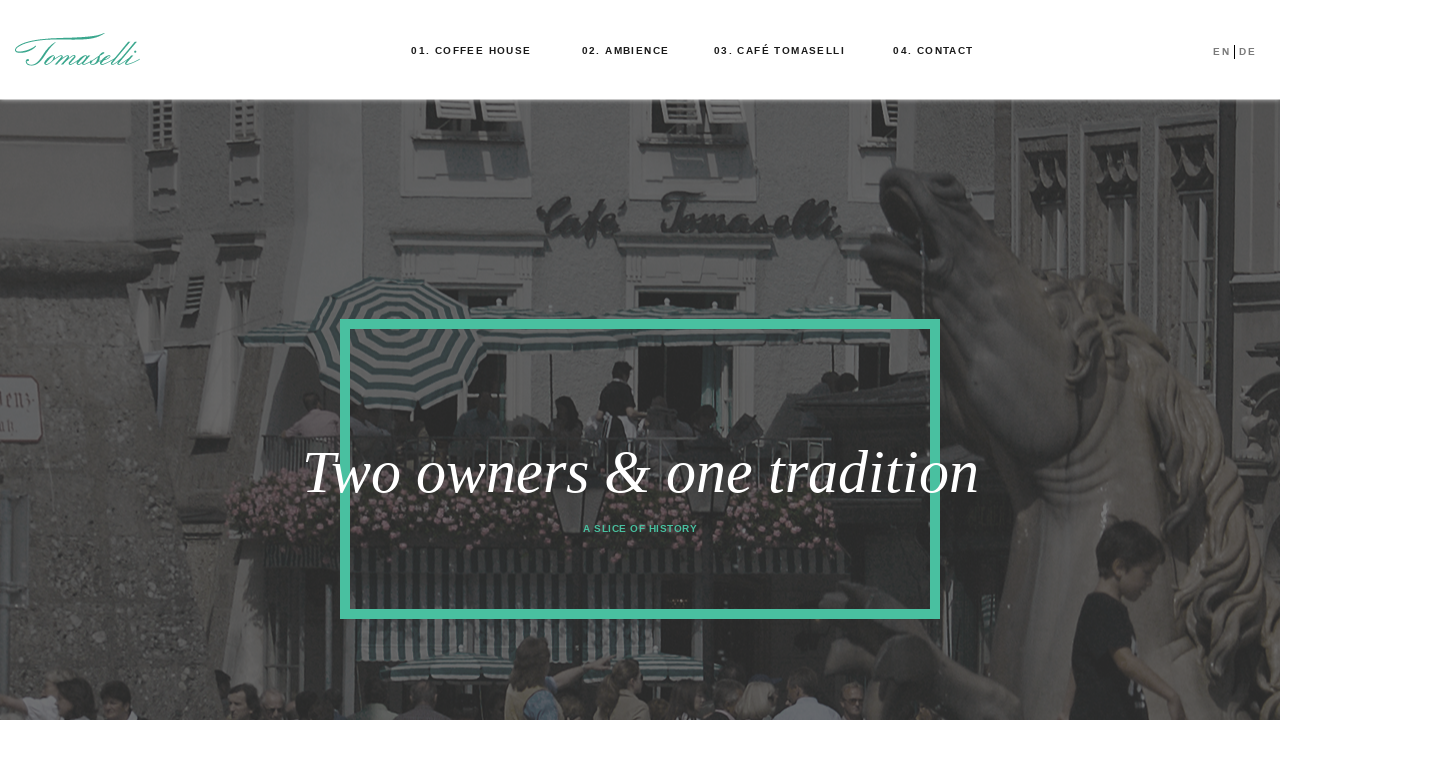

--- FILE ---
content_type: text/html; charset=UTF-8
request_url: https://tomaselli.at/en/owner-families
body_size: 7656
content:
<!DOCTYPE html>
<html lang="en" dir="ltr" prefix="content: http://purl.org/rss/1.0/modules/content/  dc: http://purl.org/dc/terms/  foaf: http://xmlns.com/foaf/0.1/  og: http://ogp.me/ns#  rdfs: http://www.w3.org/2000/01/rdf-schema#  schema: http://schema.org/  sioc: http://rdfs.org/sioc/ns#  sioct: http://rdfs.org/sioc/types#  skos: http://www.w3.org/2004/02/skos/core#  xsd: http://www.w3.org/2001/XMLSchema# ">
  <head>
    <script id="Cookiebot" src="https://consent.cookiebot.com/uc.js" data-cbid="76d335d9-59f1-4703-99cf-0756b91d952f" data-blockingmode="auto" type="text/javascript"></script>
    <meta charset="utf-8" />
<script async src="https://www.googletagmanager.com/gtag/js?id=G-9DTC4XQN72"></script>
<script>window.dataLayer = window.dataLayer || [];function gtag(){dataLayer.push(arguments)};gtag("js", new Date());gtag("set", "developer_id.dMDhkMT", true);gtag("config", "G-9DTC4XQN72", {"groups":"default","linker":{"domains":["tomaselli.at"]},"page_placeholder":"PLACEHOLDER_page_location","allow_ad_personalization_signals":false});</script>
<link rel="canonical" href="https://tomaselli.at/en/owner-families" />
<meta name="Generator" content="Drupal 9 (https://www.drupal.org)" />
<meta name="MobileOptimized" content="width" />
<meta name="HandheldFriendly" content="true" />
<meta name="viewport" content="width=device-width, initial-scale=1.0" />
<link rel="alternate" hreflang="en" href="https://tomaselli.at/en/owner-families" />
<link rel="alternate" hreflang="de" href="https://tomaselli.at/de/die-besitzerfamilien" />

    <title>The owner families | Cafè Tomaselli</title>
    <link rel="apple-touch-icon" sizes="57x57" href="/apple-touch-icon-57x57.png">
    <link rel="apple-touch-icon" sizes="60x60" href="/apple-touch-icon-60x60.png">
    <link rel="apple-touch-icon" sizes="72x72" href="/apple-touch-icon-72x72.png">
    <link rel="apple-touch-icon" sizes="76x76" href="/apple-touch-icon-76x76.png">
    <link rel="apple-touch-icon" sizes="114x114" href="/apple-touch-icon-114x114.png">
    <link rel="apple-touch-icon" sizes="120x120" href="/apple-touch-icon-120x120.png">
    <link rel="apple-touch-icon" sizes="144x144" href="/apple-touch-icon-144x144.png">
    <link rel="apple-touch-icon" sizes="152x152" href="/apple-touch-icon-152x152.png">
    <link rel="apple-touch-icon" sizes="180x180" href="/apple-touch-icon-180x180.png">
    <link rel="icon" type="image/png" href="/favicon-32x32.png" sizes="32x32">
    <link rel="icon" type="image/png" href="/favicon-194x194.png" sizes="194x194">
    <link rel="icon" type="image/png" href="/favicon-96x96.png" sizes="96x96">
    <link rel="icon" type="image/png" href="/android-chrome-192x192.png" sizes="192x192">
    <link rel="icon" type="image/png" href="/favicon-16x16.png" sizes="16x16">
    <link rel="manifest" href="/manifest.json">
    <!-- Meta Pixel Code -->
    <script>
      !function(f,b,e,v,n,t,s)
      {if(f.fbq)return;n=f.fbq=function(){n.callMethod?
      n.callMethod.apply(n,arguments):n.queue.push(arguments)};
      if(!f._fbq)f._fbq=n;n.push=n;n.loaded=!0;n.version='2.0';
      n.queue=[];t=b.createElement(e);t.async=!0;
      t.src=v;s=b.getElementsByTagName(e)[0];
      s.parentNode.insertBefore(t,s)}(window, document,'script',
      'https://connect.facebook.net/en_US/fbevents.js');
      fbq('init', '932098221485792');
      fbq('track', 'PageView');
    </script>
      <noscript><img height="1" width="1" style="display:none"
      src="https://www.facebook.com/tr?id=932098221485792&ev=PageView&noscript=1"
      /></noscript>
    <meta name="msapplication-TileColor" content="#00aba9">
    <meta name="msapplication-TileImage" content="/mstile-144x144.png">
    <meta name="theme-color" content="#ffffff">
    <link rel="stylesheet" media="all" href="/modules/contrib/paragraphs/css/paragraphs.unpublished.css?t45zxl" />
<link rel="stylesheet" media="all" href="https://netdna.bootstrapcdn.com/bootstrap/3.0.2/css/bootstrap.min.css" />
<link rel="stylesheet" media="all" href="/themes/eyedea/dist/css/app.css?t45zxl" />

    
  </head>
  <body>
    <noscript><strong>We're sorry but doesn't work properly without JavaScript enabled. Please enable it to continue.</strong></noscript>
    <div id="app" v-cloak>
      
        <div class="dialog-off-canvas-main-canvas" data-off-canvas-main-canvas>
    <div class="layout-container">
  <header role="banner" id="head">
      <nav id="navigation" class="proxima">
  <div class="navigation-inner">
    <div class="leaf menu-mlid-955 logo">
      <a href="https://tomaselli.at/en">
        <app-image
          name="Logo"
          alt="home"
        ></app-image>
      </a>
    </div>
    <div class="mobile-nav">
      <a id="logo" href="https://tomaselli.at/en" title="Home">
        <app-image name="Logo" alt="home"></app-image>
      </a>
      <mobile-nav-toggle></mobile-nav-toggle>
    </div>
          
              <ul class="menu nav limited">
                    <li>
        <a href="/en/bakery" data-drupal-link-system-path="node/2">01. Coffee House</a>
                        <li>
        <a href="/en/coffee-house" data-drupal-link-system-path="node/8">02. Ambience</a>
                        <li>
        <a href="/en/establishment-1700" data-drupal-link-system-path="node/12">03. Café Tomaselli</a>
                        <li>
        <a href="/en/contact-0" data-drupal-link-system-path="node/23">04. Contact</a>
                </ul>
  


      </div>
</nav>
<div data-drupal-messages-fallback class="hidden"></div>


    <div id="language_switch" class="proxima">			<a href="/en/owner-families" class="language-link is-active" hreflang="en" data-drupal-link-system-path="node/22">en</a>			<a href="/de/die-besitzerfamilien" class="language-link" hreflang="de" data-drupal-link-system-path="node/22">de</a></div>
  </header>
<main role="main">
    <section id="content">
        <div id="block-eyedea-content">
  
    
      <article data-history-node-id="22" role="article" about="/en/owner-families">

  
    

  
  <div>
    
  <section id="banner">
	<div class="limited element-header">
		<div class="header-background">
			
    <img loading="lazy" src="/sites/default/files/2022-04/cafe-tomaselli-header-2015_0.png" width="1600" height="745" alt="Cafe Tomaselli - unsere neuen Besitzer" typeof="foaf:Image" />




		</div>
						<div class="frame"></div>
		<h1>
  Two owners &amp; one tradition 

</h1>
		<p class="proxima">
							
  A slice of history


					</p>
    </div>
				<timeline>
				<template #slider>
					
  
    <li data-swiper-slide="0" class="swiper-slide leaf first ">
        <a href="/en/establishment-1700">1700</a>
    </li>
    <li data-swiper-slide="1" class="swiper-slide leaf ">
        <a href="/en/carl-tomaselli-1852">1852</a>
    </li>
    <li data-swiper-slide="2" class="swiper-slide leaf ">
        <a href="/en/kiosk-errichtung-1860">1860</a>
    </li>
    <li data-swiper-slide="3" class="swiper-slide leaf ">
        <a href="/en/elise-tomaselli-1874">1874</a>
    </li>
    <li data-swiper-slide="4" class="swiper-slide leaf ">
        <a href="/en/tomaselli-coat-arms-1888">1888</a>
    </li>
    <li data-swiper-slide="5" class="swiper-slide leaf ">
        <a href="/en/renovations-1894">1894</a>
    </li>
    <li data-swiper-slide="6" class="swiper-slide leaf ">
        <a href="/en/node/18">1906</a>
    </li>
    <li data-swiper-slide="7" class="swiper-slide leaf ">
        <a href="/en/new-kiosk-1910">1910</a>
    </li>
    <li data-swiper-slide="8" class="swiper-slide leaf ">
        <a href="/en/festival-1920">1920</a>
    </li>
    <li data-swiper-slide="9" class="swiper-slide leaf ">
        <a href="/en/red-cross-station-restitution-1945">1945</a>
    </li>
    <li data-swiper-slide="10" class="swiper-slide leaf last active timeline-active">
        <a href="/en/owner-families">2015</a>
    </li>



				</template>
			</timeline>
			<timeline-mobile>
				<template #items>
					
  
    <li data-swiper-slide="0" class="swiper-slide leaf first ">
        <a href="/en/establishment-1700">1700</a>
    </li>
    <li data-swiper-slide="1" class="swiper-slide leaf ">
        <a href="/en/carl-tomaselli-1852">1852</a>
    </li>
    <li data-swiper-slide="2" class="swiper-slide leaf ">
        <a href="/en/kiosk-errichtung-1860">1860</a>
    </li>
    <li data-swiper-slide="3" class="swiper-slide leaf ">
        <a href="/en/elise-tomaselli-1874">1874</a>
    </li>
    <li data-swiper-slide="4" class="swiper-slide leaf ">
        <a href="/en/tomaselli-coat-arms-1888">1888</a>
    </li>
    <li data-swiper-slide="5" class="swiper-slide leaf ">
        <a href="/en/renovations-1894">1894</a>
    </li>
    <li data-swiper-slide="6" class="swiper-slide leaf ">
        <a href="/en/node/18">1906</a>
    </li>
    <li data-swiper-slide="7" class="swiper-slide leaf ">
        <a href="/en/new-kiosk-1910">1910</a>
    </li>
    <li data-swiper-slide="8" class="swiper-slide leaf ">
        <a href="/en/festival-1920">1920</a>
    </li>
    <li data-swiper-slide="9" class="swiper-slide leaf ">
        <a href="/en/red-cross-station-restitution-1945">1945</a>
    </li>
    <li data-swiper-slide="10" class="swiper-slide leaf last active timeline-active">
        <a href="/en/owner-families">2015</a>
    </li>



				</template>
			</timeline-mobile>
	</section>



    <div class="limited">
        <section class="history-block clearfix">
    <h2><span class="year">
  2015

</span>
  The owner families then and now

</h2>
    <div class="col-md-6 history-text">
        
  <p>In 1781, the same year in which Wolfgang Amadeus Mozart left his hometown for Vienna, the young tenor Giuseppe Tomaselli came to Salzburg from Milan. This turned out to be a stroke of fortune not only for the Prince-Archbishop’s court chapel, which Tomaselli joined, but also for enthusiasts of coffee house culture. Tomaselli’s son Carl learnt the trade of confectionery and in 1852 bought the Café Staiger on the Alter Markt, which was very popular and well known far beyond Salzburg’s borders.  And so began, more than 160 years ago, the era of the Tomaselli family as coffee house owners, an era which continues to this day. </p>


    </div>
            <div class="col-md-6 quote">
            <cite>
  <p>A melange of two strong Salzburg families</p>

</cite>
                            <p class="proxima"></p>
                    </div>
        </section>
  </div>

    <div class="limited">
      <section class="quote-block clearfix">
              <div class="col-md-6 quote-text">
        <p>Since 1950, two families from the Tomaselli dynasty have run the café. Today, the company belongs equally to two direct descendants of Carl Tomaselli: emeritus Salzburg lawyer and qualified forest manager Dipl. Ing. Dr Christoph Aigner, and visceral and thoracic surgeon Univ. Doz. Dr Florian Tomaselli. So how come two families are in charge of the company? In1950, Olga Tomaselli (whose husband Otto had died in 1925) was given back the Café after its expropriation by American occupying forces, and passed the company on to her children</p>
      </div>
          <div class="col-md-6 quote-text">
        <p>Dipl.-Kfm. Karl Tomaselli and Elisabeth, known as Lisl. Since that time there have always been two partners in the Tomaselli business: they belong together like the coffee and milk foam in a good “<em>melange</em>” (a speciality coffee similar to a cappuccino). The siblings ran the Café together until 1991. Karl was responsible for the commercial side, while Elisabeth, under her married name of Aigner, looked after the day-to-day running of the business and its guests.</p>
      </div>
      </section>
  </div>

    <div class="limited">
            <section class="gallery clearfix ">
                    <a class="img-small">
                <img src="/sites/default/files/2022-04/cafe-tomaselli-einrichtung-02.png" alt="" typeof="foaf:Image" />

                <img class="mobile" src="/sites/default/files/styles/gallery_mobile/public/2022-04/cafe-tomaselli-einrichtung-02.png?itok=TAcKFwQF" width="300" height="200" alt="" loading="lazy" typeof="foaf:Image" />


                            </a>
                    <a class="img-medium">
                <img src="/sites/default/files/2022-04/cafe-tomaselli-einrichtung-03.png" alt="" typeof="foaf:Image" />

                <img class="mobile" src="/sites/default/files/styles/gallery_mobile/public/2022-04/cafe-tomaselli-einrichtung-03.png?itok=a6K1_M_r" width="300" height="200" alt="" loading="lazy" typeof="foaf:Image" />


                            </a>
                    <a class="img-big">
                <img src="/sites/default/files/2022-04/cafe-tomaselli-23AW.png" alt="" typeof="foaf:Image" />

                <img class="mobile" src="/sites/default/files/styles/gallery_mobile/public/2022-04/cafe-tomaselli-23AW.png?itok=bMNf2kX6" width="300" height="200" alt="" loading="lazy" typeof="foaf:Image" />


                            </a>
            </section>
  </div>

    <div class="limited">
      <section class="quote-block clearfix">
          <h2>
  Family-run with heart and common sense

</h2>
              <div class="col-md-6 quote-text">
        <p>In 1991, Karl Tomaselli’s son, Dipl.-Vw. Karl-Heinz Tomaselli, and Elisabeth Aigner’s son, Dipl. Ing. Dr Christoph Aigner (* 12. July 1942), took over the company shares and management. Karl-Heinz Tomaselli’s wife, Doris Tomaselli, was authorised signatory and dedicated many years to taking care of company interests. Dr Christoph Aigner still owns half of the company, and is the fourth generation of his family to take the helm of the company. In 2011, he handed over management to his wife Elisabeth Aigner (* 11. August 1965), who plays an important role in the family dynasty. She visits the Café daily to make sure that everything is running smoothly and to look after the regular guests, who include many respected Salzburg families. Karl-Heinz Tomaselli handed over his company share and management to his son, </p>
      </div>
          <div class="col-md-6 quote-text">
        <p>Univ. Doz. Dr Florian Tomaselli (* 21. June 1965) in September 2011. Florian is thus the fifth generation of his family to run the Café and manages to balance this position with his main occupation. Medicine has been his passion for a long time. Tomaselli specialises in thoracic surgery and is the Deputy Department Head of Surgery at the Kepleruniversitätsklinikum Linz and at the Klinikum Wels. At the same time he is also very committed to the Café in Salzburg, and regards it as a great challenge to lead this traditional company into the future together with Dr Christoph and Elisabeth Aigner. Managing directors Dr Florian Tomaselli and Elisabeth Aigner passed the licensing examination when they took over in 2011, and continually strive to further develop the company. </p>
      </div>
      </section>
  </div>



  </div>

</article>

  </div>


  </section>
</main>
<footer id="footer">
  <section class="contact-information">
    <section class="limited clearfix">
      <section class="contact-block col-md-4">
        <h2 class="proxima">Opening hours</h2>
        <p>
          MON-SAT: 7 a.m. to 7 p.m.<br/>
          SUN & HOLIDAYS: 8 a.m. to 7 p.m.<br/>
          1. FLOOR: 9 a.m. to 4:30 p.m.<br/>
        </p>
      </section>
      <section class="contact-block col-md-4">
        <h2 class="proxima">Contact us</h2>
        <p>
          Alter Markt 9<br/>
          5020 Salzburg<br/>
          +43 662 84 44 880
        </p>
      </section>
      <section class="contact-block col-md-4">
        <h2 class="proxima">Informations</h2>
        <p>
          <a href="/en/imprint">Imprint</a> | <a href="/en/privacy-policy">Privacy Policy</a> | <a href="/en/press">Press</a>
        </p>
      </section>
    </section>
  </section>
  <section class="logo">
    <a href="https://tomaselli.at/en" title="Home"><img src="/themes/eyedea/src/img/Tomaselli_Logo.svg" /></a>
     <div class="eyedea-addy" style="margin-top: 32px; margin-bottom:24px;">
        <a href="https://www.eyedea.at" target="_blank">
          <svg id="Layer_2" xmlns="http://www.w3.org/2000/svg" width="140" height="auto" viewBox="0 0 1243.9273 125.2942"><g id="Ebene_1"><path d="M871.0322,100.2762h-48.99c-1.07,0-1.18-.21-1.18-1.5V28.6762c0-.96-.1-1.07.96-1.07h48.45c1.07,0,1.18.11,1.18,1.39v13.08c0,.96-.32,1.5-1.18,1.5l-30.66-.32v12.11h30.01c.97,0,1.07.21,1.07,1.5v13.08c0,1.29-.11,1.5-1.07,1.5h-30.01v12.43l31.41-.32c.7867,0,1.18.4633,1.18,1.39v13.83c0,1.29-.11,1.5-1.18,1.5h.01Z" style="fill:#212529; stroke-width:0px;"/><path d="M1013.9622,100.2762h-48.99c-1.07,0-1.18-.21-1.18-1.5V28.6762c0-.96-.11-1.07.96-1.07h48.45c1.07,0,1.18.11,1.18,1.39v13.08c0,.96-.32,1.5-1.18,1.5l-30.66-.32v12.11h30.02c.96,0,1.07.21,1.07,1.5v13.08c0,1.29-.11,1.5-1.07,1.5h-30.02v12.43l31.41-.32c.7867,0,1.18.4633,1.18,1.39v13.83c0,1.29-.11,1.5-1.18,1.5h.01Z" style="fill:#212529; stroke-width:0px;"/><path d="M1155.0522,100.2762h-48.98c-1.08,0-1.18-.21-1.18-1.5V28.6762c0-.97-.1-1.07.96-1.07h48.45c1.07,0,1.18.11,1.18,1.39v13.08c0,.96-.32,1.5-1.18,1.5l-30.66-.32v12.11h30.02c.96,0,1.07.21,1.07,1.5v13.08c0,1.29-.11,1.5-1.07,1.5h-30.02v12.43l31.41-.32c.7866,0,1.18.4633,1.18,1.39v13.83c0,1.29-.11,1.5-1.18,1.5h0Z" style="fill:#212529; stroke-width:0px;"/><path d="M1243.0722,100.2762h-20.04c-.54,0-.97-.11-1.29-.86-1.29-2.89-2.89-6.86-3.96-9.54h-25.94c-1.29,3-2.68,6.65-3.75,9.22-.32.86-.54,1.18-1.93,1.18h-17.79c-.86,0-.96-.43-.53-1.5,11.15-23.69,28.08-57.89,36.44-73.54.11-.21.64-.21,1.29-.21s1.17-.11,1.29.21c9.75,19.08,24.87,49.85,36.66,73.54.64,1.39.54,1.5-.43,1.5h-.02ZM1204.4822,59.6462l-7.29,16.29h14.9l-7.61-16.29Z" style="fill:#212529; stroke-width:0px;"/><path d="M928.8222,77.1262v21.65c0,1.39,0,1.5-1.18,1.5h-17.8c-.64,0-.75-.11-.75-1.5v-21.12s-15.43-27.76-25.83-48.67c-.75-1.39-.64-1.39.64-1.39h18.12c1.71,0,2.14.43,2.79,1.71,4.4,8.9,14.15,31.09,14.15,31.09,0,0,9.97-21.97,13.4-30.87.64-1.61.97-1.93,2.25-1.93h15.76c2.25,0,2.57.32,1.5,2.68-9.43,20.9-23.05,46.84-23.05,46.84v.01Z" style="fill:#212529; stroke-width:0px;"/><path d="M1058.1722,100.2762h-27.33c-.75,0-.86-.11-.86-.96V28.6762c0-.86.11-1.07.86-1.07h29.8c20.58,0,32.91,12.76,32.91,36.34s-14.15,36.34-35.37,36.34l-.01-.01ZM1058.9222,42.8162h-10.07v42.02h9.86c10.72,0,14.79-8.68,14.79-21.22,0-11.68-5.25-20.79-14.58-20.79v-.01Z" style="fill:#212529; stroke-width:0px;"/><path d="M722.4973,125.2942c-34.5443,0-62.6786-28.1028-62.6786-62.6471S687.9215,0,722.4973,0s62.6472,28.1028,62.6472,62.6471-28.1029,62.6471-62.6472,62.6471ZM722.4973,28.3238c-18.9457,0-34.3233,15.4092-34.3233,34.3233s15.3776,34.3233,34.3233,34.3233,34.3233-15.3776,34.3233-34.3233-15.3776-34.3233-34.3233-34.3233Z" style="fill:#212529; stroke-width:0px;"/><path d="M722.7815,39.5333c-13.1672,0-23.8716,10.7043-23.8716,23.8716s10.736,23.84,23.8716,23.84c10.5465,0,19.8613-7.0415,22.8611-16.988-11.5884-1.9893-20.4297-12.22-20.4297-24.1873,0-2.1472.2843-4.2628.821-6.3152-1.1051-.1579-2.1788-.221-3.2839-.221h.0314Z" style="fill:#212529; stroke-width:0px;"/><path d="M.1825,33.1617c-.5464-1.1836.1816-2.3662,1.5469-2.3662h3.6401c.8188,0,1.3652.5459,1.5469,1.001l22.6602,50.9629h.3638l22.6602-50.9629c.1816-.4551.8188-1.001,1.5469-1.001h3.6401c1.3652,0,2.0933,1.1826,1.5469,2.3662l-27.665,61.2461c-.2729.5449-.8188,1-1.5469,1h-.9102c-.6367,0-1.2739-.4551-1.5469-1L.1825,33.1617Z" style="fill:#212529; stroke-width:0px;"/><path d="M69.2504,32.525c0-.9102.8193-1.7295,1.729-1.7295h3.6401c.9102,0,1.729.8193,1.729,1.7295v60.2441c0,.9102-.8188,1.7285-1.729,1.7285h-3.6401c-.9097,0-1.729-.8184-1.729-1.7285v-60.2441Z" style="fill:#212529; stroke-width:0px;"/><path d="M90.8168,84.943c.4551-.5469.9102-1.1836,1.3652-1.7295.9102-1.1826,1.9111-1.9111,3.1851-.8193.6372.5469,7.2803,6.917,15.3799,6.917,7.3711,0,12.1943-4.6416,12.1943-10.0107,0-6.2793-5.4604-10.0098-15.9258-14.3789-10.0103-4.3672-16.0166-8.4629-16.0166-18.8369,0-6.1885,4.9141-16.1982,19.3838-16.1982,8.9185,0,15.5615,4.6406,15.5615,4.6406.5459.2734,1.6382,1.3652.5459,3.0938-.3638.5469-.728,1.1836-1.0918,1.7295-.8193,1.2744-1.729,1.6377-3.1851.8193-.6372-.3643-6.3706-4.1865-11.9214-4.1865-9.6465,0-12.5586,6.1885-12.5586,10.0107,0,6.0967,4.6411,9.6465,12.2852,12.8311,12.2856,5.0049,20.2031,9.6465,20.2031,20.2021,0,9.4648-9.0093,16.3809-19.6567,16.3809-10.7388,0-18.019-6.2793-19.2017-7.3711-.728-.6367-1.6382-1.3652-.5464-3.0938Z" style="fill:#212529; stroke-width:0px;"/><path d="M142.5951,32.525c0-.9102.8188-1.7295,1.729-1.7295h3.458c1.001,0,1.729.8193,1.729,1.7295v37.9482c0,10.374,6.4614,18.4736,17.1089,18.4736,10.7383,0,17.2905-7.917,17.2905-18.291v-38.1309c0-.9102.728-1.7295,1.729-1.7295h3.458c.9102,0,1.7295.8193,1.7295,1.7295v38.4941c0,13.832-9.8286,24.3887-24.207,24.3887-14.2876,0-24.0249-10.5566-24.0249-24.3887v-38.4941Z" style="fill:#212529; stroke-width:0px;"/><path d="M199.1967,92.1324l27.665-61.2461c.2729-.5449.728-1,1.5474-1h.9097c.8193,0,1.2744.4551,1.5474,1l27.4829,61.2461c.5459,1.1826-.1821,2.3652-1.5469,2.3652h-3.6401c-.8193,0-1.3652-.5449-1.5474-1l-6.7339-15.0156h-32.3066l-6.6431,15.0156c-.1821.4551-.728,1-1.5469,1h-3.6401c-1.3652,0-2.0933-1.1826-1.5474-2.3652ZM242.4233,72.8395c-4.459-9.9199-8.8271-19.9297-13.2861-29.8496h-.728l-13.2866,29.8496h27.3008Z" style="fill:#212529; stroke-width:0px;"/><path d="M268.2655,32.525c0-.9102.728-1.7295,1.729-1.7295h3.5493c.9102,0,1.729.8193,1.729,1.7295v55.876h26.209c1.001,0,1.729.8193,1.729,1.7295v2.6387c0,.9102-.728,1.7285-1.729,1.7285h-31.4873c-1.001,0-1.729-.8184-1.729-1.7285v-60.2441Z" style="fill:#212529; stroke-width:0px;"/><path d="M312.9462,32.525c0-.9102.8193-1.7295,1.729-1.7295h3.6401c.9102,0,1.7295.8193,1.7295,1.7295v60.2441c0,.9102-.8193,1.7285-1.7295,1.7285h-3.6401c-.9097,0-1.729-.8184-1.729-1.7285v-60.2441Z" style="fill:#212529; stroke-width:0px;"/><path d="M332.0556,91.1305l33.0342-53.6914v-.2734h-28.666c-.9102,0-1.729-.8184-1.729-1.7285v-2.9121c0-.9102.8188-1.7295,1.729-1.7295h36.8564c.9102,0,1.729.8193,1.729,1.7295v1.1826l-33.5801,54.3291v.0918h30.0312c1.001,0,1.729.8184,1.729,1.7285v2.9121c0,.9102-.728,1.7285-1.729,1.7285h-37.6758c-.9097,0-1.729-.8184-1.729-1.7285v-1.6387Z" style="fill:#212529; stroke-width:0px;"/><path d="M387.2016,32.525c0-.9102.728-1.7295,1.729-1.7295h35.8555c1.001,0,1.729.8193,1.729,1.7295v2.6387c0,.9102-.728,1.7295-1.729,1.7295h-30.5771v22.2041h26.1182c.9102,0,1.729.8193,1.729,1.7295v2.6396c0,1-.8188,1.7285-1.729,1.7285h-26.1182v23.2061h30.5771c1.001,0,1.729.8193,1.729,1.7295v2.6387c0,.9102-.728,1.7285-1.729,1.7285h-35.8555c-1.001,0-1.729-.8184-1.729-1.7285v-60.2441Z" style="fill:#212529; stroke-width:0px;"/><path d="M441.0732,32.525c0-.9102.728-1.7295,1.6382-1.7295h20.3848c17.5635,0,31.9424,14.2881,31.9424,31.7607,0,17.6543-14.3789,31.9414-31.9424,31.9414h-20.3848c-.9102,0-1.6382-.8184-1.6382-1.7285v-60.2441ZM461.6401,88.2184c14.9243,0,25.7539-10.6465,25.7539-25.6621,0-14.9248-10.8296-25.5723-25.7539-25.5723h-13.6504v51.2344h13.6504Z" style="fill:#212529; stroke-width:0px;"/><path d="M529.2504,32.525c0-.9102.728-1.7295,1.729-1.7295h19.9297c11.1025,0,18.6558,7.1895,18.6558,16.7451,0,7.0068-4.6411,12.1035-8.918,14.5605,4.8228,2.002,10.9204,6.4609,10.9204,14.834,0,10.1914-8.0996,17.5625-19.8389,17.5625h-20.749c-1.001,0-1.729-.8184-1.729-1.7285v-60.2441ZM552.4565,88.401c6.6431,0,11.4663-5.0049,11.4663-11.5576,0-6.4609-5.915-11.1934-13.0137-11.1934h-15.0151v22.751h16.5625ZM550.9091,59.3707c7.0073,0,10.9209-5.0049,10.9209-11.375,0-6.5527-3.9136-10.9209-10.9209-10.9209h-14.8335v22.2959h14.8335Z" style="fill:#212529; stroke-width:0px;"/><path d="M598.6845,63.8297l-21.9316-30.3945c-.728-1.1836,0-2.6396,1.4561-2.6396h4.2769c.6372,0,1.1831.4551,1.4561.8193l18.3828,25.3896,18.3828-25.3896c.2729-.3643.8188-.8193,1.4561-.8193h4.2769c1.4561,0,2.1846,1.4561,1.4561,2.6396l-22.2046,30.3037v29.0303c0,.9102-.8188,1.7285-1.729,1.7285h-3.5493c-1.001,0-1.729-.8184-1.729-1.7285v-28.9395Z" style="fill:#212529; stroke-width:0px;"/></g></svg>
        </a>
      </div>
  </section>
</footer>
</div>
  </div>

      
    </div>
    <script type="application/json" data-drupal-selector="drupal-settings-json">{"path":{"baseUrl":"\/","scriptPath":null,"pathPrefix":"en\/","currentPath":"node\/22","currentPathIsAdmin":false,"isFront":false,"currentLanguage":"en"},"pluralDelimiter":"\u0003","suppressDeprecationErrors":true,"google_analytics":{"account":"G-9DTC4XQN72","trackOutbound":true,"trackMailto":true,"trackTel":true,"trackDownload":true,"trackDownloadExtensions":"7z|aac|arc|arj|asf|asx|avi|bin|csv|doc(x|m)?|dot(x|m)?|exe|flv|gif|gz|gzip|hqx|jar|jpe?g|js|mp(2|3|4|e?g)|mov(ie)?|msi|msp|pdf|phps|png|ppt(x|m)?|pot(x|m)?|pps(x|m)?|ppam|sld(x|m)?|thmx|qtm?|ra(m|r)?|sea|sit|tar|tgz|torrent|txt|wav|wma|wmv|wpd|xls(x|m|b)?|xlt(x|m)|xlam|xml|z|zip","trackDomainMode":2,"trackCrossDomains":["tomaselli.at"]},"user":{"uid":0,"permissionsHash":"b0c2899c18143c0b5e871c5c567d9f22693861e9364218c92d32e0b901408992"}}</script>
<script src="/core/assets/vendor/jquery/jquery.min.js?v=3.6.3"></script>
<script src="/core/misc/drupalSettingsLoader.js?v=9.5.11"></script>
<script src="/core/misc/drupal.js?v=9.5.11"></script>
<script src="/core/misc/drupal.init.js?v=9.5.11"></script>
<script src="/modules/contrib/google_analytics/js/google_analytics.js?v=9.5.11"></script>
<script src="/themes/eyedea/dist/app.js?t45zxl"></script>
<script src="https://netdna.bootstrapcdn.com/bootstrap/3.0.2/js/bootstrap.min.js"></script>

  </body>
</html>


--- FILE ---
content_type: text/css
request_url: https://tomaselli.at/themes/eyedea/dist/css/app.css?t45zxl
body_size: 15393
content:
.nav-tabs{position:fixed;left:0;top:140px;width:110px;border:1px solid #ccc;border-top-right-radius:5px;border-bottom-right-radius:5px;z-index:100;-webkit-box-shadow:0 0 25px;box-shadow:0 0 25px}.nav-tabs>li{float:none;display:block;background:#fff}.nav-tabs>li>a{border-radius:0;margin:0;border:none}.nav-tabs>li.active>a,.nav-tabs>li.active>a:focus,.nav-tabs>li.active>a:hover{background:#ededed;border:none}.profile,form#user-login{max-width:400px;margin:320px auto 0;padding:60px 0}.alert{position:fixed;width:400px;left:50%;margin-left:-200px;top:300px;z-index:1000}.row{margin:0}.col-lg-1,.col-lg-2,.col-lg-3,.col-lg-4,.col-lg-5,.col-lg-6,.col-lg-7,.col-lg-8,.col-lg-9,.col-lg-10,.col-lg-11,.col-lg-12,.col-md-1,.col-md-2,.col-md-3,.col-md-4,.col-md-5,.col-md-6,.col-md-7,.col-md-8,.col-md-9,.col-md-10,.col-md-11,.col-md-12,.col-sm-1,.col-sm-2,.col-sm-3,.col-sm-4,.col-sm-5,.col-sm-6,.col-sm-7,.col-sm-8,.col-sm-9,.col-sm-10,.col-sm-11,.col-sm-12,.col-xs-1,.col-xs-2,.col-xs-3,.col-xs-4,.col-xs-5,.col-xs-6,.col-xs-7,.col-xs-8,.col-xs-9,.col-xs-10,.col-xs-11,.col-xs-12{padding:0}.owl-carousel .animated{-webkit-animation-duration:1s;animation-duration:1s;-webkit-animation-fill-mode:both;animation-fill-mode:both}.owl-carousel .owl-animated-in{z-index:0}.owl-carousel .owl-animated-out{z-index:1}.owl-carousel .fadeOut{-webkit-animation-name:fadeOut;animation-name:fadeOut}@-webkit-keyframes fadeOut{0%{opacity:1}to{opacity:0}}@keyframes fadeOut{0%{opacity:1}to{opacity:0}}.owl-height{-webkit-transition:height .5s ease-in-out;transition:height .5s ease-in-out}.owl-carousel{display:none;width:100%;-webkit-tap-highlight-color:transparent;position:relative;z-index:1}.owl-carousel .owl-stage{position:relative;-ms-touch-action:pan-Y}.owl-carousel .owl-stage:after{content:".";display:block;clear:both;visibility:hidden;line-height:0;height:0}.owl-carousel .owl-stage-outer{position:relative;overflow:hidden;-webkit-transform:translateZ(0)}.owl-carousel .owl-controls .owl-dot,.owl-carousel .owl-controls .owl-nav .owl-next,.owl-carousel .owl-controls .owl-nav .owl-prev{cursor:pointer;cursor:hand;-webkit-user-select:none;-moz-user-select:none;-ms-user-select:none;user-select:none}.owl-carousel.owl-loaded{display:block}.owl-carousel.owl-loading{opacity:0;display:block}.owl-carousel.owl-hidden{opacity:0}.owl-carousel .owl-refresh .owl-item{display:none}.owl-carousel .owl-item{position:relative;min-height:1px;float:left;-webkit-backface-visibility:hidden;-webkit-tap-highlight-color:transparent;-webkit-touch-callout:none;-webkit-user-select:none;-moz-user-select:none;-ms-user-select:none;user-select:none}.owl-carousel .owl-item img{display:block;width:100%}.owl-carousel.owl-text-select-on .owl-item{-webkit-user-select:auto;-moz-user-select:auto;-ms-user-select:auto;user-select:auto}.owl-carousel .owl-grab{cursor:move;cursor:-webkit-grab;cursor:-o-grab;cursor:-ms-grab;cursor:grab}.owl-carousel.owl-rtl{direction:rtl}.owl-carousel.owl-rtl .owl-item{float:right}.no-js .owl-carousel{display:block}.owl-carousel .owl-item .owl-lazy{opacity:0;-webkit-transition:opacity .4s ease;transition:opacity .4s ease}.owl-carousel .owl-item img{-webkit-transform-style:preserve-3d;transform-style:preserve-3d}.owl-carousel .owl-video-wrapper{position:relative;height:100%;background:#000}.owl-carousel .owl-video-play-icon{position:absolute;height:80px;width:80px;left:50%;top:50%;margin-left:-40px;margin-top:-40px;cursor:pointer;z-index:1;-webkit-backface-visibility:hidden;-webkit-transition:scale .1s ease;transition:scale .1s ease}.owl-carousel .owl-video-play-icon:hover{-webkit-transition:scale(1.3,1.3);transition:scale(1.3,1.3)}.owl-carousel .owl-video-playing .owl-video-play-icon,.owl-carousel .owl-video-playing .owl-video-tn{display:none}.owl-carousel .owl-video-tn{opacity:0;height:100%;background-position:50%;background-repeat:no-repeat;background-size:contain;-webkit-transition:opacity .4s ease;transition:opacity .4s ease}.owl-carousel .owl-video-frame{position:relative;z-index:1}#preloader{width:100vw;height:100vh;text-align:center;background-color:#fff;position:fixed;top:0;left:0;padding-top:50vh;z-index:10;transition:opacity .7s;-webkit-transition:opacity .7s;-moz-transition:opacity .7s}.url-textfield{display:none!important}#preloader img{margin-top:-16px}body,html{width:100%;height:auto}html{-webkit-font-smoothing:antialiased;-moz-osx-font-smoothing:grayscale;overflow-x:hidden}body,h1,h2,h3,h4{font-family:adobe-caslon-pro,serif}h1,h2,h3,h4{margin-top:0}h2{font-size:30px;line-height:44px;font-weight:400;letter-spacing:1.4px;color:#49c0a0;margin-bottom:45px;position:relative}p,p:last-child{font-size:15px;letter-spacing:.5px;color:#959595;line-height:24px;margin-bottom:30px}@media only screen and (min-width:991px){p,p:last-child{font-size:17px;line-height:28px}}a,a:active,a:focus,a:hover{text-decoration:none;color:inherit;outline:0}#content a,#content a:focus,#content a:hover{color:#49c0a0}#navigation .nav>li>a,#subnavigation .nav>li>a,.col-md-4,.col-md-6{padding:0}.limited{max-width:1070px;margin:0 auto}.proxima{font-family:proxima-nova,sans-serif;letter-spacing:1.4px}.logged-in #navigation{top:29px}.eyedea{display:block;font-size:10px;margin-top:30px;color:#7d7d7d;text-transform:uppercase}.caption{color:#fff;position:absolute;bottom:10px;right:20px;font-size:12px;letter-spacing:.4px;text-shadow:0 0 10px rgba(0,0,0,.5);text-align:right;padding-left:20px}#navigation{position:fixed;top:0;left:0;height:99px;width:100%;background:#fff;-webkit-box-shadow:0 0 5px #eee;box-shadow:0 0 5px #eee;z-index:100}#subnavigation{height:111px;position:relative}#subnavigation.timeline{background:url([data-uri]) bottom repeat-x}#subnavigation.timeline .limiter:after,#subnavigation.timeline .limiter:before{position:absolute;content:"";width:400px;width:calc(50vw - 535px);bottom:-5px;height:111px;z-index:20;display:block}#subnavigation.timeline .limiter:before{right:100%;background:#fff;background:-webkit-gradient(linear,left top,right top,from(#fff),to(hsla(0,0%,100%,0)));background:linear-gradient(90deg,#fff 0,hsla(0,0%,100%,0));filter:progid:DXImageTransform.Microsoft.gradient(startColorstr="#ffffff",endColorstr="#00ffffff",GradientType=1)}#subnavigation.timeline .limiter:after{left:100%;background:#fff;background:-webkit-gradient(linear,left top,right top,from(hsla(0,0%,100%,0)),to(#fff));background:linear-gradient(90deg,hsla(0,0%,100%,0) 0,#fff);filter:progid:DXImageTransform.Microsoft.gradient(startColorstr="#00ffffff",endColorstr="#ffffff",GradientType=1)}#subnavigation.timeline .owl-carousel .owl-stage-outer{overflow:visible;max-width:770px}#subnavigation.timeline .owl-carousel .owl-item{display:table}#subnavigation.timeline ul li{height:106px}#subnavigation .limiter{max-width:1070px;margin:0 auto;border-bottom:1px solid #ebebeb;height:106px;position:relative}#navigation .limited,#subnavigation .limited{max-width:770px;padding:0}#navigation ul,#subnavigation ul{display:table;width:100%;height:100%;table-layout:fixed}#navigation ul li,#subnavigation ul li{display:table-cell;vertical-align:middle;text-align:center;width:50%;width:auto\9;float:none}#navigation ul li{width:20%}#xsubnavigation ul li:last-child{text-align:right}#xsubnavigation ul li:first-child{text-align:left}#navigation ul li a,#subnavigation ul li a{font-size:10px;font-weight:700;color:#1a1a1a;text-transform:uppercase;position:relative;display:inline-block;transition:color .3s;-webkit-transition:color .3s;-moz-transition:color .3s}#navigation ul li a:focus,#navigation ul li a:hover,#subnavigation ul li a:focus,#subnavigation ul li a:hover{text-decoration:none;background:none}#navigation ul li.active a,#navigation ul li:hover a{color:#49c0a0}#navigation .logo img{width:125px;height:100%;-o-object-fit:contain;object-fit:contain}#navigation .mobile-nav{display:none}#navigation .logo a{width:100%;height:100%;position:relative;display:block}#language_switch{text-transform:uppercase;position:fixed;top:45px;z-index:100;right:20px;right:calc(50% - 780px);font-size:10px;font-weight:700}#language_switch a{color:#7a7a7a;transition:color .5s;-moz-transition:color .5s;-webkit-transition:color .5s;float:left;padding:0 4px;border-right:1px solid #000}#language_switch a:last-child{border:none}#language_switch a.active,#language_switch a:focus,#language_switch a:hover{color:#000}#subnavigation ul li a:before{content:"";display:block;width:1px;position:absolute;bottom:26px;left:50%;border-top:0 solid #49c0a0;transition:border .5s;-webkit-transition:border .5s;-moz-transition:border .5s}#subnavigation ul li.active a:before,#subnavigation ul li:hover a:before{border-top:78px solid #49c0a0}#subnavigation .owl-carousel.owl-loaded{display:block}#banner,#content,#footer{position:relative;top:99px}#banner>.limited{width:100%;max-width:1600px;background-position:50%;background-size:auto 100%;height:745px;position:relative}#banner .limited img{position:absolute;left:50%;top:50%;transform:translateY(-50%) translateX(-50%);-webkit-transform:translateY(-50%) translateX(-50%);-moz-transform:translateY(-50%) translateX(-50%);-ms-transform:translateY(-50%) translateX(-50%);z-index:3}#banner .frame{width:600px;height:300px;border:10px solid #49c0a0;position:absolute;left:50%;margin-left:-300px;top:220px;z-index:2}#banner h1{font-weight:400;font-style:italic;font-size:60px;color:#fff;z-index:3}#banner h1,#banner p{text-align:center;position:relative;top:340px}#banner p{font-weight:700;color:#49c0a0;text-transform:uppercase;font-size:10px;z-index:4}#banner,#content .limited>section,.region-content>section{margin-bottom:100px}.intro-text{position:relative}.intro-text h2{position:absolute;top:0;max-width:400px}.intro-text p{padding-left:450px;line-height:28px;margin-bottom:10px}.gallery{position:relative;height:450px;width:100%}.gallery a{position:absolute}.gallery .img-small{left:90px;top:36px;width:236px;height:196px}.gallery .img-medium{bottom:0;left:0;width:326px;height:200px}.gallery .img-big{top:0;right:0;width:726px;height:450px}.gallery .img-big:before{content:"";position:absolute;top:-18px;right:-18px;height:300px;width:100%;background:#1a1a1a;display:block}.gallery.mirrored .img-small{left:auto;right:90px}.gallery.mirrored .img-medium{right:0;left:auto}.gallery.mirrored .img-big{left:0;right:auto}.gallery.mirrored .img-big:before{left:-18px;right:auto}.gallery img{position:relative;width:100%;height:100%}.menu-block .menu-text{padding-right:15px}.menu-block .menu-items{padding-left:89px}.menu-item h3{font-size:15px;color:#49c0a0;font-weight:400;margin-bottom:0;position:relative}.menu-item h3:before{content:"";width:18px;left:-31px;border-top:1px solid;position:absolute;display:block;top:4px}.menu-item p{font-style:italic}.history-text,.quote-text{padding-right:15px}.quote{padding-left:89px}.quote cite{font-size:30px;font-style:italic;font-weight:400;color:#959595;display:inline;background:url([data-uri]);line-height:45px;padding-top:3px}.quote p{text-transform:uppercase;font-size:10px;color:#49c0a0;margin-top:24px}.history-block .year{color:#959595;position:absolute;left:-90px}.teaser{position:relative;cursor:pointer;overflow:hidden}.teaser a{display:block;width:100%;height:100%;position:relative}.teaser a:hover:after{background-color:transparent}.teaser a:after{position:absolute;bottom:0;left:0;width:357px;height:275px;background-color:rgba(0,0,0,.2);content:"";transition:background .3s;-moz-transition:background .3s;-webkit-transition:background .3s}.teaser span{display:block;width:100%;text-transform:uppercase;text-align:center;margin-bottom:60px;color:#3a3a3a;font-size:10px}.teaser span:after{content:"";position:absolute;left:50%;width:1px;display:block;border-top:50px solid #959595;border-bottom:0 solid #fff;top:22px;transition:border .5s;-webkit-transition:border .5s;-moz-transition:border .5s}.teaser a:hover span:after{border-bottom:110px solid #fff}.teaser img{height:275px;width:auto;display:block;margin:0 auto}.form label{float:left;font-size:15px;color:#959595;font-weight:400;line-height:50px}.form label:after{content:":"}.form p{margin-left:40px;margin-bottom:0;margin-top:7px;height:50px}.form .form-control,.form .form-email,.form .webform-submit{float:right;height:50px;line-height:50px;margin-bottom:20px;border-radius:0;width:445px;padding:6px 12px 0;border:1px solid #ccc}.form .webform-submit{background:#49c0a0;color:#fff;text-transform:uppercase;padding:0;font-family:proxima-nova,sans-serif;font-weight:700;font-size:10px;border:0}form{margin-bottom:5rem}form .form-item.js-form-type-select{display:-webkit-box;display:-ms-flexbox;display:flex;-webkit-box-orient:vertical;-webkit-box-direction:normal;-ms-flex-direction:column;flex-direction:column;-webkit-box-pack:justify;-ms-flex-pack:justify;justify-content:space-between}@media only screen and (min-width:1200px){form .form-item.js-form-type-select{-webkit-box-orient:horizontal;-webkit-box-direction:normal;-ms-flex-direction:row;flex-direction:row}}form.webform-submission-karriere-form input[data-drupal-selector=edit-application-documents-remove-button]{background:#959595;border:#959595}form.webform-submission-karriere-form input.form-control{padding:0 12px 0}form.webform-submission-karriere-form input.js-hide{display:none}form.webform-submission-karriere-form .webform-confirmation__message h2{margin-bottom:18px}form.webform-submission-karriere-form .webform-confirmation__message p{margin-left:0}form.webform-submission-karriere-form .js-form-type-managed-file{display:-webkit-box;display:-ms-flexbox;display:flex;-webkit-box-orient:vertical;-webkit-box-direction:normal;-ms-flex-direction:column;flex-direction:column;-webkit-box-pack:justify;-ms-flex-pack:justify;justify-content:space-between;-ms-flex-wrap:wrap;flex-wrap:wrap}@media screen and (min-width:1200px){form.webform-submission-karriere-form .js-form-type-managed-file{-webkit-box-orient:horizontal;-webkit-box-direction:normal;-ms-flex-direction:row;flex-direction:row}}form.webform-submission-karriere-form .js-form-type-managed-file .description{display:block;width:100%;color:#959595;margin-left:auto}@media only screen and (min-width:1200px){form.webform-submission-karriere-form .js-form-type-managed-file .description{width:70%}}form.webform-submission-karriere-form .js-form-type-managed-file .description .webform-element-description{width:auto}form.webform-submission-karriere-form .js-form-type-managed-file .file{margin-right:14px}form.webform-submission-karriere-form .form-managed-file input{float:none}form select{margin-left:auto;width:100%;height:50px;line-height:50px;padding:0 12px 0;border-radius:0;border:1px solid #ccc}@media only screen and (min-width:1200px){form select{width:71%}}form .form-actions{display:-webkit-box;display:-ms-flexbox;display:flex;-webkit-box-pack:start;-ms-flex-pack:start;justify-content:flex-start}@media only screen and (min-width:1200px){form .form-actions{-webkit-box-pack:end;-ms-flex-pack:end;justify-content:flex-end}}form .form-actions .webform-button--submit{background:#49c0a0;font-size:1.6rem;padding:1rem 3rem;border:none}.form .form-control:focus,.form .form-email:focus,.form .webform-submit:focus{border-color:#49c0a0;-webkit-box-shadow:inset 0 1px 1px rgba(0,0,0,.075),0 0 8px rgba(73,192,160,.6);box-shadow:inset 0 1px 1px rgba(0,0,0,.075),0 0 8px rgba(73,192,160,.6);outline:none;border:1px solid #49c0a0}.form textarea.form-control{height:150px;line-height:24px;padding:20px;padding:13px 12px}.form-item:after{clear:both;display:table;content:""}.contact-block .form #edit-submitted-datenschutz,.contact-block .form .description{margin-left:40px}.contact-block .form .description{margin-bottom:20px}.contact-block .form .webform-submit{margin-top:15px}#footer .logo a img{-o-object-fit:contain;object-fit:contain;width:100%;height:100%}#footer .contact-information{background:#efefef;padding-top:98px;height:300px}#footer .contact-block{text-align:center}#footer .contact-block h2{font-size:10px;text-transform:uppercase;margin-bottom:10px}#footer .contact-block p{color:#7d7d7d}#footer .logo{display:block;width:100%;background:#e8e8e8;height:300px;border-top:1px solid #ededed;text-align:center;padding-top:80px;padding-bottom:80px}.gallery img.mobile{display:none}#swipebox-overlay{background:#fff;background-color:hsla(0,0%,100%,.8)}#swipebox-bottom-bar{bottom:0;background:#fff}#swipebox-bottom-bar.visible-bars{transform:none;-webkit-transform:none;-moz-transform:none;-ms-transform:none}.owl-next,.owl-prev{position:absolute;top:44px}.owl-next:before,.owl-prev:before{color:#49c0a0;font-family:Glyphicons Halflings}.owl-prev:before{content:""}.owl-next:before{content:""}.owl-prev{left:0}.owl-next{right:0}.captcha{float:right;width:445px;margin-bottom:20px}.g-recaptcha.invalid>div{border:1px solid #dd2828}@media screen and (max-width:1600px){#language_switch{right:20px}}@media screen and (max-width:1320px){h2{font-size:24px;line-height:36px}.limited{max-width:726px}.gallery{height:auto;width:726px;margin:0 auto}.gallery a{position:relative;display:block}.gallery .img-small,.gallery.mirrored .img-small{top:4px;left:146px;right:auto;float:left;margin-bottom:18px}.gallery .img-medium{float:right;margin-bottom:18px}.gallery .img-big{float:left}.gallery .img-big:before{top:auto;right:auto;bottom:-18px;left:-18px}.intro-text h2{max-width:300px}.intro-text p{padding-left:310px}.quote{padding-left:55px}}@media screen and (min-width:993px)and (max-width:1320px){.teaser{width:356px;float:none}.teaser span{position:absolute;left:365px;width:100%;display:block;top:50%;text-align:left;padding-left:90px}.teaser span:after{top:4px;left:auto;right:100%;border-top:0;border-bottom:0;border-left:0 solid #fff;border-right:50px solid #959595;height:1px;margin-right:-41px}.teaser a:hover span:after{border-bottom-width:0;border-left-width:110px}}@media screen and (max-width:992px){.form label,.form p{margin-left:0}.owl-stage{-webkit-transform:none!important;transform:none!important;width:100%!important}.owl-carousel .owl-item{position:static}#navigation{height:64px}#language_switch{top:26px}#navigation .mobile-nav{display:block;position:absolute;width:100%;height:64px;background:#fff;z-index:20}#navigation .mobile-nav img{width:95px}#banner{top:64px}#navigation ul{transform:translateY(-300px);-webkit-transform:translateY(-300px);-moz-transform:translateY(-300px);-ms-transform:translateY(-300px);transition:all .8s;-webkit-transition:all .8s;-moz-transition:all .8s}.open #navigation ul{transform:translateY(0);-webkit-transform:translateY(0);-moz-transform:translateY(0);-ms-transform:translateY(0)}#navigation ul{top:64px;position:absolute;border-bottom:1px solid #e5e5e5}#navigation .limited{max-width:100%;display:block}#navigation ul li{display:block;height:60px;line-height:60px;text-align:center!important;background-color:#fff;border-top:1px solid #e5e5e5;width:100%}#navigation ul li a{color:#a3a3a3}#navigation ul .logo{display:none}#logo{margin:20px;display:inline-block}.toggle-mobile-nav{float:right;line-height:64px;padding:0 20px;font-size:10px;font-weight:700;display:inline-block;height:64px;width:100px;text-align:center;position:absolute;left:50%;float:none;margin-left:-50px}.toggle-mobile-nav:after{content:"navigation";text-transform:uppercase}.open .toggle-mobile-nav:after{content:"close"}#banner,#content,#footer{transition:opacity .4s;-webkit-transition:opacity .4s;-moz-transition:opacity .4s}.open #banner,.open #content,.open #footer{opacity:.5}#banner .frame,#banner img{display:none}.limited{padding:0 20px}#footer .contact-information{height:auto;padding-top:30px}.intro-text h2{max-width:100%;position:relative}.intro-text p{padding-left:0}.menu-block .menu-items{padding-left:31px}.quote{padding-left:0;max-width:420px;margin:0 auto}.gallery{max-width:100%}.gallery .img-big,.gallery .img-medium,.gallery .img-small,.gallery.mirrored .img-big,.gallery.mirrored .img-medium,.gallery.mirrored .img-small{left:0;top:0;width:338px;height:auto;float:none;margin:0 auto 18px}.gallery .img-big:before{display:none}.gallery img{height:225px;width:auto;margin:0 auto;display:none}.gallery img.mobile{display:block}.teaser{margin-bottom:30px}.teaser a:after{left:47%;margin-left:-178px;overflow-x:hidden;width:375px}.teaser span{margin-bottom:35px}.teaser span:after{border-top-width:25px;border-bottom-width:110px}.history-block .year{left:auto;position:relative;margin-right:15px}#subnavigation,#subnavigation .limiter{height:auto}#subnavigation ul.limited,#subnavigation ul.limited .owl-stage{display:block;width:100%;height:auto;padding-bottom:60px;position:relative;overflow:hidden;max-height:60px;transition:all .5s!important;-webkit-transition:all .5s!important;-moz-transition:all .5s!important}#subnavigation ul.open,#subnavigation ul.open .owl-stage{max-height:660px}#subnavigation ul li.active{position:absolute;bottom:0;background:#fff;z-index:1}#subnavigation ul li{background:#f0f0f0;border-top:1px solid #ddd}#subnavigation ul li a{display:block;width:100%;height:100%}#subnavigation ul li a:before{display:none}#subnavigation ul li.active a:after{content:"";font-family:Glyphicons Halflings;position:absolute;right:20px;line-height:60px;height:60px;color:#49c0a0}#subnavigation ul.open li.active a:after{content:""}#subnavigation.timeline ul li,#subnavigation ul li{display:block;width:100%;height:60px;line-height:60px}#banner,#content .limited>section,.region-content>section{margin-bottom:50px}}@media screen and (max-width:600px){.form label{float:none;display:block}.captcha,.form .form-control,.form .form-email,.form .webform-submit{width:100%}}@media screen and (max-width:400px){.gallery img,.teaser img{height:auto;width:100%;max-width:100%}.teaser a:after{display:none}.gallery .img-big,.gallery .img-medium,.gallery .img-small,.gallery.mirrored .img-big,.gallery.mirrored .img-medium,.gallery.mirrored .img-small{width:100%}}.decline-button{display:none}.find-more-button{font-weight:700}html #sliding-popup .eu-cookie-compliance-secondary-button{background:#fff!important;color:#000!important;font-weight:700;text-transform:uppercase;line-height:32px;text-align:center;padding:0 30px}label[for=edit-submitted-datenschutz-1]{margin-left:5px;line-height:25px;margin-bottom:20px}#subnavigation.timeline .limiter:after,#subnavigation.timeline .limiter:before{pointer-events:none}/*! Swipebox v1.3.0 | Constantin Saguin csag.co | MIT License | github.com/brutaldesign/swipebox */html.swipebox-html.swipebox-touch{overflow:hidden!important}#swipebox-overlay img{border:none!important}#swipebox-overlay{width:100%;height:100%;position:fixed;top:0;left:0;z-index:99999!important;overflow:hidden;-webkit-user-select:none;-moz-user-select:none;-ms-user-select:none;user-select:none}#swipebox-container{position:relative;width:100%;height:100%}#swipebox-slider{-webkit-transition:-webkit-transform .4s ease;transition:-webkit-transform .4s ease;transition:transform .4s ease;transition:transform .4s ease,-webkit-transform .4s ease;height:100%;left:0;top:0;width:100%;white-space:nowrap;position:absolute;display:none;cursor:pointer}#swipebox-slider .slide{height:100%;width:100%;line-height:1px;text-align:center;display:inline-block}#swipebox-slider .slide:before{content:"";display:inline-block;height:50%;width:1px;margin-right:-1px}#swipebox-slider .slide .swipebox-inline-container,#swipebox-slider .slide .swipebox-video-container,#swipebox-slider .slide img{display:inline-block;max-height:100%;max-width:100%;margin:0;padding:0;width:auto;height:auto;vertical-align:middle}#swipebox-slider .slide .swipebox-video-container{background:0 0;max-width:1140px;max-height:100%;width:100%;padding:5%;-webkit-box-sizing:border-box;box-sizing:border-box}#swipebox-slider .slide .swipebox-video-container .swipebox-video{width:100%;height:0;padding-bottom:56.25%;overflow:hidden;position:relative}#swipebox-slider .slide .swipebox-video-container .swipebox-video iframe{width:100%!important;height:100%!important;position:absolute;top:0;left:0}#swipebox-slider .slide-loading{background:url(../img/loader.gif) 50% no-repeat}#swipebox-bottom-bar,#swipebox-top-bar{-webkit-transition:.5s;transition:.5s;position:absolute;left:0;z-index:999;height:50px;width:100%}#swipebox-bottom-bar{bottom:-50px}#swipebox-bottom-bar.visible-bars{-webkit-transform:translate3d(0,-50px,0);transform:translate3d(0,-50px,0)}#swipebox-top-bar{top:-50px}#swipebox-top-bar.visible-bars{-webkit-transform:translate3d(0,50px,0);transform:translate3d(0,50px,0)}#swipebox-title{display:block;width:100%;text-align:center}#swipebox-close,#swipebox-next,#swipebox-prev{background-image:url([data-uri]);background-repeat:no-repeat;border:none!important;text-decoration:none!important;cursor:pointer;width:50px;height:50px;top:0}#swipebox-arrows{display:block;margin:0 auto;width:100%;height:50px}#swipebox-prev{background-position:-32px 13px;float:left}#swipebox-next{background-position:-78px 13px;float:right}#swipebox-close{top:0;right:0;position:absolute;z-index:9999;background-position:15px 12px}.swipebox-no-close-button #swipebox-close{display:none}#swipebox-next.disabled,#swipebox-prev.disabled{opacity:.3}.swipebox-no-touch #swipebox-overlay.rightSpring #swipebox-slider{-webkit-animation:rightSpring .3s;animation:rightSpring .3s}.swipebox-no-touch #swipebox-overlay.leftSpring #swipebox-slider{-webkit-animation:leftSpring .3s;animation:leftSpring .3s}.swipebox-touch #swipebox-container:after,.swipebox-touch #swipebox-container:before{-webkit-backface-visibility:hidden;backface-visibility:hidden;-webkit-transition:all .3s ease;transition:all .3s ease;content:" ";position:absolute;z-index:999;top:0;height:100%;width:20px;opacity:0}.swipebox-touch #swipebox-container:before{left:0;-webkit-box-shadow:inset 10px 0 10px -8px #656565;box-shadow:inset 10px 0 10px -8px #656565}.swipebox-touch #swipebox-container:after{right:0;-webkit-box-shadow:inset -10px 0 10px -8px #656565;box-shadow:inset -10px 0 10px -8px #656565}.swipebox-touch #swipebox-overlay.leftSpringTouch #swipebox-container:before,.swipebox-touch #swipebox-overlay.rightSpringTouch #swipebox-container:after{opacity:1}@-webkit-keyframes rightSpring{0%{left:0}50%{left:-30px}to{left:0}}@keyframes rightSpring{0%{left:0}50%{left:-30px}to{left:0}}@-webkit-keyframes leftSpring{0%{left:0}50%{left:30px}to{left:0}}@keyframes leftSpring{0%{left:0}50%{left:30px}to{left:0}}@media screen and (min-width:800px){#swipebox-close{right:10px}#swipebox-arrows{width:92%;max-width:800px}}#swipebox-overlay{background:#0d0d0d}#swipebox-bottom-bar,#swipebox-top-bar{text-shadow:1px 1px 1px #000;background:#000;opacity:.95}#swipebox-top-bar{color:#fff!important;font-size:15px;line-height:43px;font-family:Helvetica,Arial,sans-serif}p.highlight-text{font-size:24px;color:#49c0a0}p.subheadline{font-size:1.5rem;font-weight:600}.navigation-inner{height:100%;max-width:1600px;padding:0 15px;margin:0 auto;display:-webkit-box;display:-ms-flexbox;display:flex;-webkit-box-orient:horizontal;-webkit-box-direction:normal;-ms-flex-direction:row;flex-direction:row;-webkit-box-pack:justify;-ms-flex-pack:justify;justify-content:space-between;-webkit-box-align:center;-ms-flex-align:center;align-items:center}.eyedea-addy{opacity:.6;-webkit-transition:opacity .3s;transition:opacity .3s}.eyedea-addy:hover{opacity:.75}.visually-hidden,[v-cloak]{display:none}body.toolbar-tray-open.toolbar-horizontal #navigation{top:75px}body.toolbar-tray-open.toolbar-horizontal #language_switch{top:100px}body.toolbar-vertical{margin-left:0!important}#block-eyedea-local-tasks,body.toolbar-vertical #toolbar-administration{display:none}@media only screen and (min-width:991px){#block-eyedea-local-tasks{display:block;position:fixed;background:#49c0a0;padding:1.5rem 1rem;width:15rem;height:auto;left:0;top:40%;-webkit-box-shadow:5px 0 15px rgba(0,0,0,.2);box-shadow:5px 0 15px rgba(0,0,0,.2);z-index:100000}#block-eyedea-local-tasks ul li{list-style:none;margin-bottom:1rem}#block-eyedea-local-tasks ul li a{color:#fff;text-decoration:none;-webkit-transition:color .3s ease;transition:color .3s ease}#block-eyedea-local-tasks ul li a:hover{color:#000}}.user-container{padding-left:8px;padding-right:8px}@media only screen and (min-width:1000px){.user-container{max-width:1000px;margin:12rem auto}}.element-benefits{margin-bottom:40px}@media only screen and (min-width:991px){.element-benefits{margin-bottom:120px}}.element-benefits-headline{text-align:center}@media only screen and (min-width:991px){.element-benefits-headline{margin-bottom:75px;text-align:left}}.element-benefits-list{-webkit-box-orient:horizontal;-ms-flex-direction:row;flex-direction:row;-ms-flex-wrap:wrap;flex-wrap:wrap;-webkit-box-pack:justify;-ms-flex-pack:justify;justify-content:space-between}.element-benefits-list,.element-benefits-list .benefit{display:-webkit-box;display:-ms-flexbox;display:flex;-webkit-box-direction:normal}.element-benefits-list .benefit{width:80%;-webkit-box-orient:vertical;-ms-flex-direction:column;flex-direction:column;-webkit-box-align:center;-ms-flex-align:center;align-items:center;justify-items:center;padding-top:24px;margin:0 auto;border-bottom:1px solid #e8e8e8}@media only screen and (min-width:991px){.element-benefits-list .benefit{margin:0 40px;width:40%}}.element-benefits-list .benefit h3{text-align:center;color:#585858;font-size:2.2rem}.element-benefits-list .benefit p{text-align:center;color:#989898;font-size:1.5rem}.element-contact{background:#efefef;padding:4.5rem 0;margin-bottom:120px}.element-contact-inner{display:-webkit-box;display:-ms-flexbox;display:flex;-webkit-box-orient:vertical;-webkit-box-direction:normal;-ms-flex-direction:column;flex-direction:column}@media only screen and (min-width:991px){.element-contact-inner{-webkit-box-orient:horizontal;-webkit-box-direction:normal;-ms-flex-direction:row;flex-direction:row;-webkit-box-pack:justify;-ms-flex-pack:justify;justify-content:space-between;-webkit-box-align:center;-ms-flex-align:center;align-items:center}}.element-contact-inner div{display:-webkit-box;display:-ms-flexbox;display:flex}@media only screen and (min-width:991px){.element-contact-inner div{-webkit-box-pack:center;-ms-flex-pack:center;justify-content:center;-webkit-box-align:center;-ms-flex-align:center;align-items:center}}.element-contact-inner h2{font-size:24px;font-weight:400;line-height:1.4;margin-bottom:24px}@media only screen and (min-width:991px){.element-contact-inner h2{font-size:40px;margin-bottom:0}}.element-contact-inner p{font-size:1.7rem;font-weight:400;line-height:2;margin-bottom:0}@media only screen and (min-width:991px){.element-contact-inner p{font-size:20px;margin-bottom:0}}@media only screen and (max-width:768px){.form .form-checkboxes{margin-left:0!important}.form .form-checkboxes label{line-height:1.5;margin-left:15px!important}.form .webform-component-checkboxes .description{margin-left:25px}}.form .form-type-checkbox{display:-webkit-box;display:-ms-flexbox;display:flex;padding-left:20px;-webkit-box-align:baseline;-ms-flex-align:baseline;align-items:baseline}.form .form-type-checkbox label{margin-left:28px}.form .webform-element-description p{margin-left:0;line-height:1.428571429;color:#333;height:auto;font-size:14px}footer .logo .eyedea{-webkit-transition:all .3s ease;transition:all .3s ease}.element-full-width-text{margin-bottom:3.5rem}.element-full-width-text h2{margin-bottom:3.2rem}#banner{top:0}@media only screen and (max-width:992px){#banner .element-header{overflow:hidden}}#banner .element-header img{z-index:4}@media only screen and (max-width:768px){#banner .element-header .header-background{position:absolute;left:0;top:0;height:745px}}#banner .element-header .header-background img{z-index:-1}@media only screen and (max-width:768px){#banner .element-header .header-background img{display:block;overflow:hidden;top:0;left:0;max-width:100vw;height:745px;-o-object-fit:cover;object-fit:cover;-webkit-transform:none;transform:none}}@media only screen and (max-width:992px){#banner .element-header .header-background img{display:block}}#banner .element-header h1{z-index:5}#banner .element-header .frame{z-index:3}@media only screen and (max-width:768px){#content{top:0}}@media only screen and (max-width:768px){#subnavigation.timeline ul.menu:not(.open){display:block;height:60px;overflow:hidden}#subnavigation.timeline ul.menu:not(.open) li.active a{pointer-events:none}}.element-teaser-job{margin-bottom:120px}.element-teaser-job-teaser .job-teaser{border-top:1px solid #e8e8e8;padding:2.5rem 0;display:-webkit-box;display:-ms-flexbox;display:flex;-webkit-box-orient:vertical;-webkit-box-direction:normal;-ms-flex-direction:column;flex-direction:column;-webkit-transition:background .3s ease;transition:background .3s ease}@media only screen and (min-width:991px){.element-teaser-job-teaser .job-teaser{padding:2.5rem 3rem;-webkit-box-orient:horizontal;-webkit-box-direction:normal;-ms-flex-direction:row;flex-direction:row;-webkit-box-pack:justify;-ms-flex-pack:justify;justify-content:space-between;-webkit-box-align:center;-ms-flex-align:center;align-items:center}}.element-teaser-job-teaser .job-teaser:last-of-type{border-bottom:1px solid #e8e8e8}.element-teaser-job-teaser .job-teaser-left{width:70%}.element-teaser-job-teaser .job-teaser-left h3{color:#49c0a0;text-transform:uppercase;margin-bottom:5px;font-size:2rem}.element-teaser-job-teaser .job-teaser-left p{margin-bottom:0;font-style:italic}.element-teaser-job-teaser .job-teaser-right{width:100%;display:-webkit-box;display:-ms-flexbox;display:flex}@media only screen and (min-width:991px){.element-teaser-job-teaser .job-teaser-right{width:30%;-webkit-box-pack:end;-ms-flex-pack:end;justify-content:flex-end}}.element-teaser-job-teaser .job-teaser-right .btn-job{margin-top:1rem;border:1px solid #49c0a0;width:100%;padding:1rem 1.5rem;font-size:1.2rem;display:-webkit-box;display:-ms-flexbox;display:flex;-webkit-box-pack:center;-ms-flex-pack:center;justify-content:center;-webkit-box-align:center;-ms-flex-align:center;align-items:center;text-transform:uppercase;color:#989898!important;-webkit-transition:all .3s ease;transition:all .3s ease}@media only screen and (min-width:991px){.element-teaser-job-teaser .job-teaser-right .btn-job{width:auto;margin-top:0;padding:1rem 2rem}}@media only screen and (min-width:991px){.element-teaser-job-teaser .job-teaser:hover{background:rgba(73,192,160,.3)}.element-teaser-job-teaser .job-teaser:hover .btn-job{background:#49c0a0;color:#fff!important}}.element-media-download{max-width:1600px;margin:0 auto;padding:0 15px;-webkit-box-sizing:content-box;box-sizing:content-box}.element-media-download-headline{display:block}.element-media-download-headline h2{font-size:25px;font-weight:200;margin-bottom:8rem}@media only screen and (max-width:768px){.element-media-download-headline h2{font-size:18px;margin-bottom:5rem}}.element-media-download-items{display:-webkit-box;display:-ms-flexbox;display:flex;-webkit-box-orient:horizontal;-webkit-box-direction:normal;-ms-flex-direction:row;flex-direction:row;-ms-flex-wrap:wrap;flex-wrap:wrap}@media only screen and (min-width:1600px){.element-media-download-items{margin-left:-10px;margin-right:-10px}}.element-media-download-items .element-media-download-item{display:block;padding:15px 10px;-webkit-box-sizing:border-box;box-sizing:border-box}@media only screen and (max-width:768px){.element-media-download-items .element-media-download-item{margin:0 auto}}.element-media-download-items .element-media-download-item-image{overflow:hidden}.element-media-download-items .element-media-download-item-image img{width:100%;height:auto;-o-object-fit:covern;object-fit:covern}.element-media-download-items .element-media-download-item-info{padding:25px 15px;display:-webkit-box;display:-ms-flexbox;display:flex;-webkit-box-orient:horizontal;-webkit-box-direction:normal;-ms-flex-direction:row;flex-direction:row;-webkit-box-pack:justify;-ms-flex-pack:justify;justify-content:space-between}.element-media-download-items .element-media-download-item-info p{color:#000;opacity:.6;-webkit-transition:all .3s ease;transition:all .3s ease}.element-media-download-items .element-media-download-item-info svg{width:24px;height:18px;margin-right:15px;overflow:visible}.element-media-download-items .element-media-download-item:hover .element-media-download-item-info p{color:#49c0a0;opacity:1}.quote cite p{font-size:30px;font-style:italic;font-weight:400;color:#959595;display:inline;background:url([data-uri]);line-height:45px;padding-top:3px;text-transform:none}.popup[data-v-8a1d7f1c]{top:0;left:0;bottom:0;right:0;z-index:500;width:100vw;height:100vh;display:none;pointer-events:none;background:rgba(0,0,0,.6)}.popup.active[data-v-8a1d7f1c]{position:fixed}.popup-bg[data-v-8a1d7f1c],.popup.active[data-v-8a1d7f1c]{display:-webkit-box;display:-ms-flexbox;display:flex;-webkit-box-align:center;-ms-flex-align:center;align-items:center;-webkit-box-pack:center;-ms-flex-pack:center;justify-content:center}.popup-bg[data-v-8a1d7f1c]{height:100%;width:100%}.popup-text[data-v-8a1d7f1c]{position:relative;z-index:100;margin-top:-14rem;padding:4rem;max-width:92dvw;pointer-events:none;background:#fff}@media only screen and (min-width:1120px){.popup-text[data-v-8a1d7f1c]{margin-top:-15rem;padding:7rem;min-width:950px;max-width:950px}}.popup-text[data-v-8a1d7f1c]:after{content:"";position:absolute;top:0;left:0;right:0;bottom:0;margin:auto;width:95%;height:95%;border:4px solid #49c0a0;background:transparent}@media only screen and (min-width:1120px){.popup-text[data-v-8a1d7f1c]:after{width:95%;height:88%;border:10px solid #49c0a0}}.popup-text h2[data-v-8a1d7f1c],.popup-text h3[data-v-8a1d7f1c]{color:#49c0a0;margin-bottom:1.2rem;font-size:28px}@media only screen and (min-width:1120px){.popup-text h2[data-v-8a1d7f1c],.popup-text h3[data-v-8a1d7f1c]{font-size:36px}}.popup-text p[data-v-8a1d7f1c]{color:#49c0a0;font-size:14px}@media only screen and (min-width:1120px){.popup-text p[data-v-8a1d7f1c]{font-size:20px}}.popup-close[data-v-8a1d7f1c]{position:absolute;fill:#49c0a0;stroke:#49c0a0;z-index:1000000000;pointer-events:all;top:-3.5rem;right:0;cursor:pointer;opacity:.5;-webkit-transition:opacity .3s ease-in-out;transition:opacity .3s ease-in-out}@media only screen and (min-width:1120px){.popup-close[data-v-8a1d7f1c]{top:-5.5rem;right:0;width:40px;height:40px}}.popup-close[data-v-8a1d7f1c]:hover{opacity:1}.menu.mobile{display:block!important}@media only screen and (min-width:768px){.menu.mobile{display:none!important}}.menu.mobile li.active a{pointer-events:none}.menu.desktop{display:none!important}@media only screen and (min-width:768px){.menu.desktop{display:table!important}}.element-slider-gallery{margin-bottom:80px;overflow:hidden}@media only screen and (min-width:991px){.element-slider-gallery{margin-bottom:120px}}.element-slider-gallery .swiper-slide{overflow:hidden}.element-slider-gallery .swiper-slide img{height:100%;width:100%;-o-object-fit:cover;object-fit:cover}#subnavigation.timeline.desktop{display:none}@media only screen and (min-width:768px){#subnavigation.timeline.desktop{display:block}}@font-face{font-family:swiper-icons;src:url("data:application/font-woff;charset=utf-8;base64, [base64]//wADZ2x5ZgAAAywAAADMAAAD2MHtryVoZWFkAAABbAAAADAAAAA2E2+eoWhoZWEAAAGcAAAAHwAAACQC9gDzaG10eAAAAigAAAAZAAAArgJkABFsb2NhAAAC0AAAAFoAAABaFQAUGG1heHAAAAG8AAAAHwAAACAAcABAbmFtZQAAA/gAAAE5AAACXvFdBwlwb3N0AAAFNAAAAGIAAACE5s74hXjaY2BkYGAAYpf5Hu/j+W2+MnAzMYDAzaX6QjD6/4//Bxj5GA8AuRwMYGkAPywL13jaY2BkYGA88P8Agx4j+/8fQDYfA1AEBWgDAIB2BOoAeNpjYGRgYNBh4GdgYgABEMnIABJzYNADCQAACWgAsQB42mNgYfzCOIGBlYGB0YcxjYGBwR1Kf2WQZGhhYGBiYGVmgAFGBiQQkOaawtDAoMBQxXjg/wEGPcYDDA4wNUA2CCgwsAAAO4EL6gAAeNpj2M0gyAACqxgGNWBkZ2D4/wMA+xkDdgAAAHjaY2BgYGaAYBkGRgYQiAHyGMF8FgYHIM3DwMHABGQrMOgyWDLEM1T9/w8UBfEMgLzE////P/5//f/V/xv+r4eaAAeMbAxwIUYmIMHEgKYAYjUcsDAwsLKxc3BycfPw8jEQA/[base64]/uznmfPFBNODM2K7MTQ45YEAZqGP81AmGGcF3iPqOop0r1SPTaTbVkfUe4HXj97wYE+yNwWYxwWu4v1ugWHgo3S1XdZEVqWM7ET0cfnLGxWfkgR42o2PvWrDMBSFj/IHLaF0zKjRgdiVMwScNRAoWUoH78Y2icB/yIY09An6AH2Bdu/UB+yxopYshQiEvnvu0dURgDt8QeC8PDw7Fpji3fEA4z/PEJ6YOB5hKh4dj3EvXhxPqH/SKUY3rJ7srZ4FZnh1PMAtPhwP6fl2PMJMPDgeQ4rY8YT6Gzao0eAEA409DuggmTnFnOcSCiEiLMgxCiTI6Cq5DZUd3Qmp10vO0LaLTd2cjN4fOumlc7lUYbSQcZFkutRG7g6JKZKy0RmdLY680CDnEJ+UMkpFFe1RN7nxdVpXrC4aTtnaurOnYercZg2YVmLN/d/gczfEimrE/fs/bOuq29Zmn8tloORaXgZgGa78yO9/cnXm2BpaGvq25Dv9S4E9+5SIc9PqupJKhYFSSl47+Qcr1mYNAAAAeNptw0cKwkAAAMDZJA8Q7OUJvkLsPfZ6zFVERPy8qHh2YER+3i/BP83vIBLLySsoKimrqKqpa2hp6+jq6RsYGhmbmJqZSy0sraxtbO3sHRydnEMU4uR6yx7JJXveP7WrDycAAAAAAAH//wACeNpjYGRgYOABYhkgZgJCZgZNBkYGLQZtIJsFLMYAAAw3ALgAeNolizEKgDAQBCchRbC2sFER0YD6qVQiBCv/H9ezGI6Z5XBAw8CBK/m5iQQVauVbXLnOrMZv2oLdKFa8Pjuru2hJzGabmOSLzNMzvutpB3N42mNgZGBg4GKQYzBhYMxJLMlj4GBgAYow/P/PAJJhLM6sSoWKfWCAAwDAjgbRAAB42mNgYGBkAIIbCZo5IPrmUn0hGA0AO8EFTQAA") format("woff");font-weight:400;font-style:normal}:root{--swiper-theme-color:#007aff}.swiper{margin-left:auto;margin-right:auto;position:relative;overflow:hidden;list-style:none;padding:0;z-index:1}.swiper-vertical>.swiper-wrapper{-webkit-box-orient:vertical;-webkit-box-direction:normal;-ms-flex-direction:column;flex-direction:column}.swiper-wrapper{position:relative;width:100%;height:100%;z-index:1;display:-webkit-box;display:-ms-flexbox;display:flex;-webkit-transition-property:-webkit-transform;transition-property:-webkit-transform;transition-property:transform;transition-property:transform,-webkit-transform;-webkit-box-sizing:content-box;box-sizing:content-box}.swiper-android .swiper-slide,.swiper-wrapper{-webkit-transform:translateZ(0);transform:translateZ(0)}.swiper-pointer-events{-ms-touch-action:pan-y;touch-action:pan-y}.swiper-pointer-events.swiper-vertical{-ms-touch-action:pan-x;touch-action:pan-x}.swiper-slide{-ms-flex-negative:0;flex-shrink:0;width:100%;height:100%;position:relative;-webkit-transition-property:-webkit-transform;transition-property:-webkit-transform;transition-property:transform;transition-property:transform,-webkit-transform}.swiper-slide-invisible-blank{visibility:hidden}.swiper-autoheight,.swiper-autoheight .swiper-slide{height:auto}.swiper-autoheight .swiper-wrapper{-webkit-box-align:start;-ms-flex-align:start;align-items:flex-start;-webkit-transition-property:height,-webkit-transform;transition-property:height,-webkit-transform;transition-property:transform,height;transition-property:transform,height,-webkit-transform}.swiper-backface-hidden .swiper-slide{-webkit-transform:translateZ(0);transform:translateZ(0);-webkit-backface-visibility:hidden;backface-visibility:hidden}.swiper-3d,.swiper-3d.swiper-css-mode .swiper-wrapper{-webkit-perspective:1200px;perspective:1200px}.swiper-3d .swiper-cube-shadow,.swiper-3d .swiper-slide,.swiper-3d .swiper-slide-shadow,.swiper-3d .swiper-slide-shadow-bottom,.swiper-3d .swiper-slide-shadow-left,.swiper-3d .swiper-slide-shadow-right,.swiper-3d .swiper-slide-shadow-top,.swiper-3d .swiper-wrapper{-webkit-transform-style:preserve-3d;transform-style:preserve-3d}.swiper-3d .swiper-slide-shadow,.swiper-3d .swiper-slide-shadow-bottom,.swiper-3d .swiper-slide-shadow-left,.swiper-3d .swiper-slide-shadow-right,.swiper-3d .swiper-slide-shadow-top{position:absolute;left:0;top:0;width:100%;height:100%;pointer-events:none;z-index:10}.swiper-3d .swiper-slide-shadow{background:rgba(0,0,0,.15)}.swiper-3d .swiper-slide-shadow-left{background-image:-webkit-gradient(linear,right top,left top,from(rgba(0,0,0,.5)),to(transparent));background-image:linear-gradient(270deg,rgba(0,0,0,.5),transparent)}.swiper-3d .swiper-slide-shadow-right{background-image:-webkit-gradient(linear,left top,right top,from(rgba(0,0,0,.5)),to(transparent));background-image:linear-gradient(90deg,rgba(0,0,0,.5),transparent)}.swiper-3d .swiper-slide-shadow-top{background-image:-webkit-gradient(linear,left bottom,left top,from(rgba(0,0,0,.5)),to(transparent));background-image:linear-gradient(0deg,rgba(0,0,0,.5),transparent)}.swiper-3d .swiper-slide-shadow-bottom{background-image:-webkit-gradient(linear,left top,left bottom,from(rgba(0,0,0,.5)),to(transparent));background-image:linear-gradient(180deg,rgba(0,0,0,.5),transparent)}.swiper-css-mode>.swiper-wrapper{overflow:auto;scrollbar-width:none;-ms-overflow-style:none}.swiper-css-mode>.swiper-wrapper::-webkit-scrollbar{display:none}.swiper-css-mode>.swiper-wrapper>.swiper-slide{scroll-snap-align:start start}.swiper-horizontal.swiper-css-mode>.swiper-wrapper{-ms-scroll-snap-type:x mandatory;scroll-snap-type:x mandatory}.swiper-vertical.swiper-css-mode>.swiper-wrapper{-ms-scroll-snap-type:y mandatory;scroll-snap-type:y mandatory}.swiper-centered>.swiper-wrapper:before{content:"";-ms-flex-negative:0;flex-shrink:0;-webkit-box-ordinal-group:10000;-ms-flex-order:9999;order:9999}.swiper-centered.swiper-horizontal>.swiper-wrapper>.swiper-slide:first-child{-webkit-margin-start:var(--swiper-centered-offset-before);margin-inline-start:var(--swiper-centered-offset-before)}.swiper-centered.swiper-horizontal>.swiper-wrapper:before{height:100%;width:var(--swiper-centered-offset-after)}.swiper-centered.swiper-vertical>.swiper-wrapper>.swiper-slide:first-child{-webkit-margin-before:var(--swiper-centered-offset-before);margin-block-start:var(--swiper-centered-offset-before)}.swiper-centered.swiper-vertical>.swiper-wrapper:before{width:100%;height:var(--swiper-centered-offset-after)}.swiper-centered>.swiper-wrapper>.swiper-slide{scroll-snap-align:center center}#subnavigation.timeline.mobile{display:block}#subnavigation.timeline.mobile ul.open{margin-bottom:10rem}#subnavigation.timeline.mobile ul.open li.active{bottom:-60px}#subnavigation.timeline.mobile ul li.active{border-bottom:1px solid #ddd}@media only screen and (min-width:768px){#subnavigation.timeline.mobile{display:none}}.element-video-slider{margin-bottom:80px;overflow:hidden}@media only screen and (min-width:991px){.element-video-slider{margin-bottom:120px}}.element-video-slider-navigation{display:-webkit-box;display:-ms-flexbox;display:flex;-webkit-box-orient:horizontal;-webkit-box-direction:normal;-ms-flex-direction:row;flex-direction:row;-webkit-box-pack:start;-ms-flex-pack:start;justify-content:flex-start;-webkit-box-align:center;-ms-flex-align:center;align-items:center;padding-bottom:24px;margin:0 0 76px;border-bottom:1px solid #e8e8e8;overflow:scroll}@media only screen and (min-width:1140px){.element-video-slider-navigation{overflow:visible;margin:0 84px 84px;-ms-flex-pack:distribute;justify-content:space-around}}.element-video-slider-navigation-item{cursor:pointer;min-width:60%;position:relative}.element-video-slider-navigation-item:after{content:"";position:absolute;display:none;left:0;right:0;top:34px;width:2px;height:0;-webkit-transition:height .5s ease;transition:height .5s ease;margin:0 auto;z-index:50;background:#49c0a0}@media only screen and (min-width:991px){.element-video-slider-navigation-item:after{display:block}}@media only screen and (min-width:768px){.element-video-slider-navigation-item{min-width:40%}}@media only screen and (min-width:991px){.element-video-slider-navigation-item{min-width:none;display:-webkit-box;display:-ms-flexbox;display:flex;-webkit-box-pack:center;-ms-flex-pack:center;justify-content:center;-webkit-box-align:center;-ms-flex-align:center;align-items:center}}.element-video-slider-navigation-item.active:after{height:85px}.element-video-slider-navigation-item.active p{color:#000}.element-video-slider-navigation-item p{margin-bottom:0;text-transform:uppercase;font-size:1.3rem;color:#585858}.element-video-slider-items .video-slider-item{position:relative}.element-video-slider-items .video-slider-item:after{content:"";position:absolute;top:-10%;right:0;width:90%;height:70%;pointer-events:none;background:#000;z-index:-1}@media only screen and (min-width:991px){.element-video-slider-items .video-slider-item:after{top:-5%;right:0}}.element-video-slider-items .video-slider-item-video{width:98%;height:98%;position:relative}.element-video-slider-items .video-slider-item-video video{width:100%;height:100%}.element-video-slider-items .video-slider-item-video.playing .video-slider-item-overlay{opacity:0;pointer-events:none}.element-video-slider-items .video-slider-item-overlay{position:absolute;display:-webkit-box;display:-ms-flexbox;display:flex;-webkit-box-pack:center;-ms-flex-pack:center;justify-content:center;-webkit-box-align:center;-ms-flex-align:center;align-items:center;pointer-events:all;top:0;left:0;height:100%;width:100%;opacity:1;overflow:hidden;-webkit-transition:opacity .3s ease;transition:opacity .3s ease}.element-video-slider-items .video-slider-item-overlay:after{content:"";position:absolute;top:0;left:0;width:100%;height:100%;-webkit-transition:background .3s;transition:background .3s;background:rgba(0,0,0,.3);z-index:1}.element-video-slider-items .video-slider-item-overlay img{width:100%;height:100%;-o-object-fit:cover;object-fit:cover}.element-video-slider-items .video-slider-item-overlay svg{position:absolute;z-index:10}.element-video-slider-items .video-slider-item-overlay:hover:after{background:rgba(0,0,0,.5)}

--- FILE ---
content_type: image/svg+xml
request_url: https://tomaselli.at/themes/eyedea/dist/assets/tomaselli-logo.4cdd09b6.svg
body_size: 4830
content:
<?xml version="1.0" encoding="utf-8"?>
<!-- Generator: Adobe Illustrator 26.5.2, SVG Export Plug-In . SVG Version: 6.00 Build 0)  -->
<svg version="1.1" id="Ebene_1" xmlns="http://www.w3.org/2000/svg" xmlns:xlink="http://www.w3.org/1999/xlink" x="0px" y="0px"
	 width="170.11px" height="43.94px" viewBox="0 0 170.11 43.94" enable-background="new 0 0 170.11 43.94" xml:space="preserve">
<path fill="#3BA78E" d="M164.73,25.97c-0.49,0.67-1.36,0.88-2.03,0.39c-0.67-0.49-0.75-1.38-0.26-2.05
	c0.49-0.68,1.36-0.88,2.03-0.39C165.15,24.41,165.22,25.3,164.73,25.97L164.73,25.97z"/>
<g>
	<path fill="#3BA78E" d="M112.9,32.92c-0.81,1.77-1.52,4.34-2.79,6.13c-0.84,1.19-2.22,2.23-3.65,2.62
		c-1.42,0.38-3.06,0.01-3.19-1.6c1.68,0,2.21-1.39,1.79-2.33c0.79-0.44,1.55-0.88,2.26-1.32c1.3-0.79,3.66-2.5,5.82-4.01
		C113.07,32.57,112.99,32.74,112.9,32.92L112.9,32.92z M87.51,41.68c-1.9,0.54-2.02-0.23-1.79-0.72c0.4-0.81,2.15-2.85,4.27-5.15
		c1.1-1.19,4.13-4.23,5.37-4.71c0.9-0.34,1.92-0.23,1.66,0.66c-0.33,1.14-2.13,3.87-4.28,6.09C90.84,39.82,88.61,41.37,87.51,41.68
		L87.51,41.68z M127.33,31.1c0.9-0.34,2.03-0.24,1.38,0.66c-0.36,0.49-2.04,2.38-6.55,3.84C123.38,34.29,126.15,31.55,127.33,31.1
		L127.33,31.1z M153.04,41.6c-1.22,0.21-1.81-0.05-1.46-0.67c0.61-1.08,7.34-8.5,9.36-10.69h-2.92c-0.55,0.6-1.73,2.1-2.8,3.08
		c-1.07,0.98-10.02,7.42-12.75,8.27c-1.18,0.37-1.81-0.05-1.46-0.67c0.61-1.08,22.79-26.83,24.8-29.02h-2.91
		c-1.17,1.41-17.26,20.64-18.92,22.18c-1.66,1.54-8.07,6.83-10.24,7.51c-1.18,0.37-1.81-0.05-1.46-0.67
		c0.61-1.08,22.5-26.83,24.52-29.02h-2.92c-1.16,1.4-17.23,20.95-18.58,22.06c-1.35,1.11-12.21,6.87-15.83,7.71
		c-1.92,0.45-2.03-0.23-1.79-0.72c0.34-0.7,1.69-2.31,3.41-4.21c2.51-0.71,5.14-1.81,6.75-2.99c3.86-2.8,1.32-4.64-1.16-3.78
		c-3.77,1.31-7.25,4.19-9.32,6.87c-1.08,0.25-2.15,0.47-3.11,0.66c1.01-2.28,0.96-4.95,1.37-6.78c0.49-0.31,0.94-0.58,1.3-0.77
		c2.2-1.15,3.41-2.17,4.24-2.72c0.82-0.55,0.55-1.59-0.77-1.59c-1.08,0-3.81,1.37-6.07,4.74c-2.76,1.92-5.78,4.11-7.38,5.12
		c-0.8,0.51-1.65,1.01-2.53,1.51c-0.2-0.09-0.42-0.15-0.69-0.15c-1.2,0-1.74,0.82-1.92,1.57c-2.91,1.51-5.71,2.74-7.28,3.15
		c-1.2,0.31-1.81-0.05-1.46-0.67c0.61-1.08,7.34-8.5,9.36-10.69h-2.92c-0.36,0.39-0.93,1.04-1.62,1.82c0.57-2.4-2.01-2.45-3.15-2.08
		c-3.35,1.08-6.45,3.49-8.55,5.91c-2.8,1.94-7.54,5.08-9.92,5.78c-1.19,0.35-1.81-0.05-1.46-0.67c0.27-0.46,5.02-5.4,6.83-7.55
		c1.81-2.15,0.26-4.22-2.03-3.77c-1.74,0.34-5.03,3-7.81,5.34c0.4-0.48,0.76-0.92,1.05-1.28c1.81-2.26,0.26-4.22-2.04-3.77
		c-1.63,0.32-4.52,2.41-7.17,4.59c0.25-0.3,0.48-0.58,0.67-0.82c1.81-2.26,0.26-4.22-2.03-3.77c-1.92,0.37-5.64,2.77-8.28,4.7
		c0.99-1.78,0.54-3.41-0.42-3.41c-1.08,0-1.06,1.17-1.2,1.83c-0.3,1.44-0.69,2.83-2.84,5.05c-1.91,1.97-4.8,3.23-5.9,3.55
		c-1.9,0.54-2.02-0.23-1.79-0.72c0.4-0.81,2.15-2.85,4.27-5.15c1.1-1.19,4.13-4.23,5.37-4.71c0.28-0.11,0.55-0.19,0.81-0.18
		c0.73,0.03,1.03-0.96,0.31-1.06c-0.74-0.11-1.49,0.04-2.06,0.22c-4.8,1.49-8.94,5.91-10.43,8.96c-0.81,1.67,0.09,4.37,3.25,3.75
		c1.71-0.34,4.7-2.09,6.92-4.13c0.57-0.53,1.18-1.12,1.73-1.67c0.94-0.68,6.97-5,9.77-5.88c1.18-0.37,1.81,0.05,1.46,0.67
		c-0.61,1.08-7.34,8.5-9.36,10.68h2.92c0.72-0.78,2.69-3.06,4.2-4.55c1.51-1.49,7.33-6.18,9.32-6.8c1.18-0.37,1.81,0.05,1.46,0.67
		c-0.61,1.08-7.34,8.5-9.36,10.68h2.92c0.65-0.7,2.51-2.8,3.74-4.02c1.23-1.21,7.9-6.95,10.05-7.62c1.18-0.37,1.81,0.05,1.46,0.67
		c-0.17,0.31-5.03,5.48-6.83,7.55c-1.79,2.07-0.26,4.22,2.04,3.77c2.06-0.4,5.81-2.74,8.87-4.9c-0.25,0.39-0.46,0.77-0.64,1.13
		c-0.81,1.67,0.09,4.37,3.25,3.75c1.12-0.22,2.55-1.12,3.99-2.31c-0.3,1.56,1.03,2.66,2.78,2.27c1.53-0.34,4.55-1.65,7.69-3.24
		c0.18,2.1,2.02,3.58,4.75,3.19c3.3-0.47,5.53-1.97,6.83-3.59c0.18-0.23,0.34-0.47,0.49-0.72c0.85-0.15,1.81-0.34,2.87-0.57
		c-0.27,0.42-0.51,0.82-0.7,1.21c-0.81,1.67,0.09,4.37,3.25,3.75c2.39-0.47,9.49-3.77,14.56-6.9c-1.31,1.57-2.24,2.68-2.55,3.08
		c-1.81,2.26-0.26,4.22,2.03,3.77c1.77-0.34,5.02-2.78,7.83-5.14c-0.56,0.67-0.95,1.14-1.14,1.37c-1.81,2.26-0.26,4.22,2.04,3.77
		c2.16-0.42,7.46-4.09,11.05-6.79c-1,1.18-1.92,2.28-2.52,3.02c-1.81,2.26-0.27,4.14,2.03,3.77c5.53-0.88,14.74-5.56,17.3-7.2
		l0.25-1.01C170.11,34.53,159.59,40.5,153.04,41.6L153.04,41.6z"/>
	<path fill="#3BA78E" d="M54.86,13.1c-5.46,4.05-11.09,12.04-15.02,18.12c-3.93,6.08-8.87,11.21-14.85,12.43
		c-5.13,1.04-8.95-0.9-9.9-3.36c-2.06-5.36,3.28-6.13,3.94-4.51c0.69,1.7-2.01,2.74-3,1.5c-0.78,4.89,5.46,6.03,8.97,4.96
		c3-0.92,7.11-3.44,12.46-12.1c5.43-8.78,10.8-14.09,16.81-17.65C54.98,12.08,55.74,12.45,54.86,13.1L54.86,13.1z"/>
	<path fill="#3BA78E" d="M28.59,17.88c-1.33,1.91-10.21,9.95-24.25,8.59c-5.11-0.5-5.92-4.85-1.29-8.37
		c5.83-4.44,15.28-7.58,31.77-9.63c19.35-2.41,35.96-1.52,55.16-2.86c19.58-1.37,23.96-2.58,31.11-5.55
		c0.62-0.26,0.92,0.41,0.24,0.82c-10.37,6.26-19.02,8.43-47.95,7.98C63.29,8.7,46.68,8.38,34.93,9.83
		c-11.49,1.42-22.82,3.59-31.17,9.34c-1.77,1.22-4.84,5.17,0.78,5.7c3.93,0.37,15.05-1.4,23.21-7.61
		C28.68,16.56,28.94,17.39,28.59,17.88L28.59,17.88z"/>
</g>
</svg>


--- FILE ---
content_type: image/svg+xml
request_url: https://tomaselli.at/themes/eyedea/src/img/Tomaselli_Logo.svg
body_size: 208122
content:
<?xml version="1.0" encoding="utf-8"?>
<!-- Generator: Adobe Illustrator 26.5.2, SVG Export Plug-In . SVG Version: 6.00 Build 0)  -->
<svg version="1.1" id="Ebene_1" xmlns="http://www.w3.org/2000/svg" xmlns:xlink="http://www.w3.org/1999/xlink" x="0px" y="0px"
	 width="170.11px" height="116.5px" viewBox="0 0 170.11 116.5" enable-background="new 0 0 170.11 116.5" xml:space="preserve">
<g>
	<g>
		<path fill="#3BA78E" d="M14.81,16.56c-0.99,1.08-2.24,2.1-5.25,2.1c-2.84,0-5.53-2.17-5.53-5.39c0-3.1,2.39-5.56,5.5-5.56
			c2.87,0,4.61,1.65,5.11,2.14l-1.13,0.97c-0.48-0.39-1.81-1.6-3.96-1.6c-1.96,0-4.01,1.43-4.01,4.05c0,1.88,1.51,3.88,4.38,3.88
			c2.24,0,3.42-1.13,3.88-1.68L14.81,16.56z"/>
		<path fill="#3BA78E" d="M66.12,18.44h-1.71l-1.5-3.46h-4.69l-1.55,3.46h-1.65l4.75-10.51h1.68L66.12,18.44z M60.58,9.81
			l-1.65,3.66h3.31L60.58,9.81z"/>
	</g>
	<g>
		<path fill="#3BA78E" d="M108.76,18.44h-1.51V7.93h8.6v1.51h-7.09v2.76h4.3v1.51h-4.3V18.44z"/>
		<path fill="#3BA78E" d="M165.77,7.93v1.51h-7.09v2.76h3.57v1.51h-3.57v3.21h7.35v1.51h-8.87V7.93H165.77z M161.61,5.31h1.64
			l-1.49,1.75h-1.27L161.61,5.31z"/>
	</g>
</g>
<path fill="#3BA78E" d="M164.73,55.74c-0.49,0.67-1.36,0.88-2.03,0.39c-0.67-0.49-0.75-1.38-0.26-2.05
	c0.49-0.68,1.36-0.88,2.03-0.39C165.15,54.18,165.22,55.06,164.73,55.74L164.73,55.74z"/>
<g>
	<path fill="#3BA78E" d="M112.9,62.68c-0.81,1.77-1.52,4.34-2.79,6.13c-0.84,1.19-2.22,2.23-3.65,2.62
		c-1.42,0.38-3.06,0.01-3.19-1.6c1.68,0,2.21-1.39,1.79-2.33c0.79-0.44,1.55-0.88,2.26-1.32c1.3-0.79,3.66-2.5,5.82-4.01
		C113.07,62.34,112.99,62.5,112.9,62.68L112.9,62.68z M87.51,71.45c-1.9,0.54-2.02-0.23-1.79-0.72c0.4-0.81,2.15-2.85,4.27-5.15
		c1.1-1.19,4.13-4.23,5.37-4.71c0.9-0.34,1.92-0.23,1.66,0.66c-0.33,1.14-2.13,3.87-4.28,6.09C90.84,69.59,88.61,71.13,87.51,71.45
		L87.51,71.45z M127.33,60.87c0.9-0.34,2.03-0.24,1.38,0.66c-0.36,0.49-2.04,2.38-6.55,3.84C123.38,64.06,126.15,61.32,127.33,60.87
		L127.33,60.87z M153.04,71.36c-1.22,0.21-1.81-0.05-1.46-0.67c0.61-1.08,7.34-8.5,9.36-10.69h-2.92c-0.55,0.6-1.73,2.1-2.8,3.08
		c-1.07,0.98-10.02,7.42-12.75,8.27c-1.18,0.37-1.81-0.05-1.46-0.67c0.61-1.08,22.79-26.83,24.8-29.02h-2.91
		c-1.17,1.41-17.26,20.64-18.92,22.18c-1.66,1.54-8.07,6.83-10.24,7.51c-1.18,0.37-1.81-0.05-1.46-0.67
		c0.61-1.08,22.5-26.83,24.52-29.02h-2.92c-1.16,1.4-17.23,20.95-18.58,22.06c-1.35,1.11-12.21,6.87-15.83,7.71
		c-1.92,0.45-2.03-0.23-1.79-0.72c0.34-0.7,1.69-2.31,3.41-4.21c2.51-0.71,5.14-1.81,6.75-2.99c3.86-2.8,1.32-4.64-1.16-3.78
		c-3.77,1.31-7.25,4.19-9.32,6.87c-1.08,0.25-2.15,0.47-3.11,0.66c1.01-2.28,0.96-4.95,1.37-6.78c0.49-0.31,0.94-0.58,1.3-0.77
		c2.2-1.15,3.41-2.17,4.24-2.72c0.82-0.55,0.55-1.59-0.77-1.59c-1.08,0-3.81,1.37-6.07,4.74c-2.76,1.92-5.78,4.11-7.38,5.12
		c-0.8,0.51-1.65,1.01-2.53,1.51c-0.2-0.09-0.42-0.15-0.69-0.15c-1.2,0-1.74,0.82-1.92,1.57c-2.91,1.51-5.71,2.74-7.28,3.15
		c-1.2,0.31-1.81-0.05-1.46-0.67c0.61-1.08,7.34-8.5,9.36-10.69h-2.92c-0.36,0.39-0.93,1.04-1.62,1.82c0.57-2.4-2.01-2.45-3.15-2.08
		c-3.35,1.08-6.45,3.49-8.55,5.91c-2.8,1.94-7.54,5.08-9.92,5.78c-1.19,0.35-1.81-0.05-1.46-0.67c0.27-0.46,5.02-5.4,6.83-7.55
		c1.81-2.15,0.26-4.22-2.03-3.77c-1.74,0.34-5.03,3-7.81,5.34c0.4-0.48,0.76-0.92,1.05-1.28c1.81-2.26,0.26-4.22-2.04-3.77
		c-1.63,0.32-4.52,2.41-7.17,4.59c0.25-0.3,0.48-0.58,0.67-0.82c1.81-2.26,0.26-4.22-2.03-3.77c-1.92,0.37-5.64,2.77-8.28,4.7
		c0.99-1.78,0.54-3.41-0.42-3.41c-1.08,0-1.06,1.17-1.2,1.83c-0.3,1.44-0.69,2.83-2.84,5.05c-1.91,1.97-4.8,3.23-5.9,3.55
		c-1.9,0.54-2.02-0.23-1.79-0.72c0.4-0.81,2.15-2.85,4.27-5.15c1.1-1.19,4.13-4.23,5.37-4.71c0.28-0.11,0.55-0.19,0.81-0.18
		c0.73,0.03,1.03-0.96,0.31-1.06c-0.74-0.11-1.49,0.04-2.06,0.22c-4.8,1.49-8.94,5.91-10.43,8.96c-0.81,1.67,0.09,4.37,3.25,3.75
		c1.71-0.34,4.7-2.09,6.92-4.13c0.57-0.53,1.18-1.12,1.73-1.67c0.94-0.68,6.97-5,9.77-5.88c1.18-0.37,1.81,0.05,1.46,0.67
		c-0.61,1.08-7.34,8.5-9.36,10.68h2.92c0.72-0.78,2.69-3.06,4.2-4.55c1.51-1.49,7.33-6.18,9.32-6.8c1.18-0.37,1.81,0.05,1.46,0.67
		c-0.61,1.08-7.34,8.5-9.36,10.68h2.92c0.65-0.7,2.51-2.8,3.74-4.02c1.23-1.21,7.9-6.95,10.05-7.62c1.18-0.37,1.81,0.05,1.46,0.67
		c-0.17,0.31-5.03,5.48-6.83,7.55c-1.79,2.07-0.26,4.22,2.04,3.77c2.06-0.4,5.81-2.74,8.87-4.9c-0.25,0.39-0.46,0.77-0.64,1.13
		c-0.81,1.67,0.09,4.37,3.25,3.75c1.12-0.22,2.55-1.12,3.99-2.31c-0.3,1.56,1.03,2.66,2.78,2.27c1.53-0.34,4.55-1.65,7.69-3.24
		c0.18,2.1,2.02,3.58,4.75,3.19c3.3-0.47,5.53-1.97,6.83-3.59c0.18-0.23,0.34-0.47,0.49-0.72c0.85-0.15,1.81-0.34,2.87-0.57
		c-0.27,0.42-0.51,0.82-0.7,1.21c-0.81,1.67,0.09,4.37,3.25,3.75c2.39-0.47,9.49-3.77,14.56-6.9c-1.31,1.57-2.24,2.68-2.55,3.08
		c-1.81,2.26-0.26,4.22,2.03,3.77c1.77-0.34,5.02-2.78,7.83-5.14c-0.56,0.67-0.95,1.14-1.14,1.37c-1.81,2.26-0.26,4.22,2.04,3.77
		c2.16-0.42,7.46-4.09,11.05-6.79c-1,1.18-1.92,2.28-2.52,3.02c-1.81,2.26-0.27,4.14,2.03,3.77c5.53-0.88,14.74-5.56,17.3-7.2
		l0.25-1.01C170.11,64.3,159.59,70.26,153.04,71.36L153.04,71.36z"/>
	<path fill="#3BA78E" d="M54.86,42.86c-5.46,4.05-11.09,12.04-15.02,18.12c-3.93,6.08-8.87,11.21-14.85,12.43
		c-5.13,1.04-8.95-0.9-9.9-3.36c-2.06-5.36,3.28-6.13,3.94-4.51c0.69,1.7-2.01,2.74-3,1.5c-0.78,4.89,5.46,6.03,8.97,4.96
		c3-0.92,7.11-3.44,12.46-12.1c5.43-8.78,10.8-14.09,16.81-17.65C54.98,41.85,55.74,42.21,54.86,42.86L54.86,42.86z"/>
	<path fill="#3BA78E" d="M28.59,47.65c-1.33,1.91-10.21,9.95-24.25,8.59c-5.11-0.5-5.92-4.85-1.29-8.37
		c5.83-4.44,15.28-7.58,31.77-9.63c19.35-2.41,35.96-1.52,55.16-2.86c19.58-1.37,23.96-2.58,31.11-5.55
		c0.62-0.26,0.92,0.41,0.24,0.82c-10.37,6.26-19.02,8.43-47.95,7.98c-10.09-0.16-26.7-0.48-38.45,0.97
		c-11.49,1.42-22.82,3.59-31.17,9.34c-1.77,1.22-4.84,5.17,0.78,5.7c3.94,0.37,15.05-1.4,23.21-7.61
		C28.68,46.33,28.94,47.15,28.59,47.65L28.59,47.65z"/>
</g>
<g>
	<path fill="#3BA78E" d="M84.79,81.09c0.26-0.05,0.56,0,0.77,0.09c0.15,0.06,0.25,0.2,0.33,0.36c0.5-0.03,0.88,0.08,1.18,0.29
		c0.26,0.17,0.46,0.43,0.59,0.77c0.63,0.12,1.08,0.46,1.21,1.11c0.61,0,0.96,0.29,1.12,0.75c0.02,0.07,0.09,0.06,0.14,0.06
		c0.67,0.04,1.07,0.4,1.3,0.94c0.64-0.1,1.07,0.2,1.22,0.62c0.21,0.58-0.11,1.13-0.53,1.31c-0.22,0.09-0.6,0.08-0.8-0.02
		c0.13,0.84,0.38,1.59,0.79,2.16c0.02,0.03,0.05,0.06,0.08,0.07c0.12-0.66,0.43-1.14,0.81-1.53c0.74-1.05,3.02-1.09,3.96-0.2
		c1.11,0.78,1.81,1.96,2.14,3.5c0.71,3.34-0.27,6.61-1.54,8.72c-0.39,0.79-0.85,1.53-1.07,2.49c-0.03,0.12-0.05,0.25-0.04,0.42
		c0.07-0.15,0.15-0.29,0.23-0.38c0.12-0.06,0.23-0.14,0.37-0.15c0.41-0.03,0.68,0.23,0.77,0.57c0.12,0.46-0.13,0.81-0.41,0.98
		c-0.4,0.23-0.95,0.31-1.35,0.54c-0.17,0.1-0.33,0.21-0.51,0.28c-0.47-0.02-0.75-0.25-0.89-0.59c-0.14,0.04-0.24,0.11-0.37,0.19
		c0.04,0.16,0.14,0.33,0.19,0.5c0.36,1.11-0.16,2.19-0.67,2.82c-0.04,0.05-0.15,0.11-0.09,0.16c0.48,0.43,1.05,0.77,1.6,1.13
		c0.23,0.15,0.17,0.63-0.02,0.79c-0.19,0.16-0.29,0.46-0.27,0.8c-0.11,0.74-0.64,1.09-1.41,1.17c-1.11,0-1.72-0.65-2.27-1.27
		c-0.04-0.05-0.12-0.13-0.18-0.05c-0.03,0.04-0.1,0.11-0.06,0.12c0.35,0.1,0.59,0.39,0.55,0.79c-0.03,0.29-0.26,0.48-0.54,0.55
		c-0.02,0.01-0.1,0.01-0.13,0.01c0.05,0.39-0.17,0.65-0.45,0.74c-0.3,0.1-0.63-0.01-0.75-0.19c-0.3,0.29-0.97,0.21-1.1-0.12
		c-0.07-0.18-0.13-0.37-0.29-0.44c-0.49,0.14-0.9,0.43-0.88,1.05c0.01,0.2,0.17,0.31,0.28,0.45c0.2,0.27,0.48,0.47,0.66,0.76
		c0.26,0.41,0.12,1.1-0.23,1.31c-0.24,0.24-0.79,0.28-1.02,0.01c-0.06-0.06-0.05,0.12-0.06,0.14c-0.04,0.13-0.06,0.23-0.12,0.32
		c-0.2,0.34-0.9,0.53-1.32,0.27c-0.11-0.07-0.2-0.2-0.25-0.34c-0.03,0.33-0.23,0.55-0.54,0.57c-0.12,0.01-0.23-0.05-0.32-0.09
		c-0.14-0.07-0.21-0.23-0.23-0.41c-0.01-0.08-0.04,0.01-0.05,0.02c-0.12,0.2-0.29,0.34-0.56,0.37c-0.52,0.04-0.88-0.17-1.04-0.52
		c-0.05-0.1-0.04-0.22-0.05-0.36c-0.15,0.06-0.28,0.16-0.44,0.17c-0.57,0.04-0.86-0.31-0.98-0.76c-0.05-0.71,0.39-1,0.69-1.38
		c0.14-0.17,0.3-0.32,0.37-0.56c0-0.6-0.36-0.87-0.79-1.03c-0.07-0.03-0.17,0.02-0.22,0.1c-0.07,0.1-0.08,0.23-0.14,0.34
		c-0.16,0.29-0.76,0.37-1.03,0.12c-0.07-0.06-0.12,0.08-0.19,0.11c-0.35,0.19-0.83,0.03-0.96-0.25c-0.05-0.11-0.1-0.24-0.08-0.43
		c-0.39-0.05-0.72-0.28-0.65-0.75c0.04-0.31,0.25-0.52,0.54-0.59c0-0.09-0.1-0.19-0.14-0.14c-0.48,0.52-0.96,1.07-1.77,1.28
		c-0.64,0.16-1.32-0.06-1.63-0.43c-0.22-0.26-0.35-0.65-0.31-1.1c-0.1-0.25-0.28-0.37-0.37-0.59c-0.08-0.21-0.01-0.47,0.15-0.65
		c0.34-0.16,0.73-0.36,1.07-0.63l0.46-0.43c-0.4-0.54-0.81-1.1-0.86-1.96c-0.04-0.54,0.07-1,0.25-1.37
		c0.01-0.02,0.03-0.08-0.02-0.09c-0.09-0.02-0.13-0.14-0.24-0.13c-0.03,0-0.07,0.01-0.08,0.04c-0.15,0.32-0.48,0.56-0.93,0.51
		c-0.42-0.34-1-0.47-1.53-0.67c-0.1-0.04-0.17-0.1-0.26-0.15c-0.27-0.14-0.46-0.55-0.32-0.95c0.12-0.32,0.37-0.6,0.83-0.53
		c0.25,0.03,0.39,0.23,0.48,0.43c-0.07-0.88-0.43-1.52-0.75-2.16c-0.66-1.34-1.4-2.62-1.76-4.26c-0.46-2.08-0.32-4.84,0.48-6.45
		c0.66-1.31,1.62-2.36,3.29-2.64c1.67-0.04,2.6,0.91,2.95,2.29c0.39-0.49,0.61-1.13,0.77-1.83c0.03-0.13,0.08-0.26,0.07-0.42
		c-0.44,0.25-1.04,0.04-1.2-0.33c-0.31-0.38-0.15-1.14,0.22-1.32c0.19-0.18,0.55-0.28,0.87-0.23c0.11-0.18,0.16-0.33,0.26-0.46
		c0.22-0.27,0.54-0.45,0.99-0.52c0.1,0.02,0.22-0.08,0.21-0.17c0.16-0.38,0.46-0.61,0.93-0.68c0.05-0.01,0.15-0.04,0.18-0.14
		c0.15-0.53,0.53-0.84,1.05-1c0.1-0.03,0.16-0.13,0.2-0.21c0.28-0.57,0.79-0.93,1.62-0.95c0.16-0.13,0.32-0.3,0.53-0.38
		C84.56,81.15,84.67,81.11,84.79,81.09L84.79,81.09z M73.24,93.32c-0.02,0.01-0.05,0.01-0.06,0c-0.44-0.21-0.77-0.52-1.1-0.84
		c-0.02-0.02-0.09-0.09-0.1-0.04c-0.02,0.05-0.01,0.13,0.03,0.19c0.47,0.61,1.14,1.05,1.95,1.3c0.07,0.02-0.04,0.06-0.06,0.05
		c-0.81-0.24-1.43-0.68-1.97-1.2c-0.03,0.09,0.04,0.13,0.07,0.17c0.24,0.28,0.53,0.51,0.83,0.72c0.04,0.03-0.01,0.06-0.04,0.04
		c-0.33-0.21-0.64-0.46-0.96-0.76c0.02,0.09,0.03,0.18,0.03,0.19c0.29,0.37,0.62,0.68,1.04,0.89c0.01-0.06,0.02-0.14,0.03-0.16
		c0.02-0.04,0.07-0.11,0.12-0.07c0.17,0.12,0.36,0.21,0.56,0.31c0.43,0.2,1.09,0.2,1.63,0.12c0.07,0.09,0.07,0.16,0.04,0.21
		c-0.2,0.29-0.48,0.54-0.85,0.63c-0.79,0.2-1.37-0.29-1.54-0.94c-0.41-0.2-0.75-0.49-1.09-0.79c-0.01,0.08,0,0.13,0.02,0.17
		c0.22,0.39,0.61,0.62,1,0.83c0.02,0.01,0.07,0.1,0,0.07c-0.38-0.15-0.71-0.34-0.99-0.55c-0.1-0.07,0,0.03-0.06,0.07
		c0.37,0.46,0.91,0.76,1.51,0.95c0.02,0.01,0.03,0.09-0.02,0.07c-0.55-0.17-1.01-0.43-1.44-0.73c-0.03-0.02-0.03,0.06-0.02,0.08
		c0.08,0.16,0.22,0.27,0.35,0.38c0.3,0.24,0.68,0.4,1.09,0.51c0.13,0.04,0.32,0.05,0.44,0.17c-0.73-0.12-1.28-0.36-1.76-0.69
		c-0.01-0.01-0.14-0.07-0.07,0.02c0.09,0.13,0.2,0.26,0.33,0.35c0.15,0.11,0.39,0.17,0.52,0.31c-0.29-0.08-0.56-0.21-0.79-0.38
		c0,0-0.1-0.04-0.07,0.02c0.07,0.13,0.2,0.25,0.31,0.34c0.16,0.12,0.41,0.2,0.57,0.34c-0.28-0.06-0.53-0.19-0.76-0.31
		c-0.02-0.01-0.15-0.08-0.08,0.01c0.08,0.12,0.18,0.24,0.31,0.32c0.22,0.14,0.48,0.27,0.79,0.34c-0.07-0.15-0.17-0.3-0.13-0.51
		c0.01-0.06,0.06-0.15,0.12-0.13c0.62,0.27,1.63,0.31,2.13-0.04c0.06-0.04,0.12,0.03,0.12,0.06c0.01,0.21-0.11,0.32-0.18,0.46
		c-0.22,0.49-1.01,0.77-1.63,0.49c-0.15-0.06-0.26-0.17-0.34-0.24c-0.43-0.05-0.72-0.21-1.03-0.38c-0.02-0.01-0.06-0.01-0.04,0.04
		c0.12,0.21,0.33,0.34,0.55,0.44c0.3,0.14,0.67,0.2,1.09,0.26c-0.1,0.04-0.14,0.07-0.19,0.06c-0.52-0.06-0.95-0.22-1.34-0.43
		c-0.04-0.02-0.07,0.01-0.05,0.04c0.06,0.11,0.17,0.17,0.28,0.23c0.42,0.21,0.97,0.33,1.62,0.31c0.02,0,0.15,0.05,0.03,0.06
		c-0.3,0.05-0.64,0.02-0.92-0.04c-0.3-0.06-0.64-0.18-0.9-0.27c0.36,0.38,0.95,0.51,1.66,0.52c0.15,0,0.3-0.04,0.44-0.05
		c0.03,0.07-0.03,0.09-0.08,0.1c-0.76,0.12-1.49-0.06-2.03-0.32c0,0.06,0.02,0.1,0.04,0.12c0.15,0.17,0.35,0.3,0.59,0.38
		c0.05,0.02,0.15,0.03,0.15,0.12c-0.22-0.02-0.42-0.11-0.66-0.17c0.22,0.23,0.46,0.37,0.76,0.42c0.04,0.01,0.04,0.08,0,0.07
		c-0.2-0.03-0.38-0.08-0.55-0.13c-0.01,0.03,0.01,0.05,0.04,0.07c0.14,0.11,0.32,0.19,0.52,0.25c0.14,0.04,0.35,0.04,0.47,0.15
		c-0.36,0.01-0.64-0.09-0.89-0.14c0.29,0.21,0.61,0.39,1.12,0.37c0.04,0,0.17,0.06,0.12,0.06c-0.35,0.02-0.66,0-0.97-0.08
		c0,0-0.05,0.02,0,0.05c0.6,0.34,1.65,0.21,2.18-0.15c-0.04,0.07-0.07,0.11-0.1,0.13c-0.34,0.21-0.77,0.34-1.32,0.32
		c-0.31-0.02-0.63-0.08-0.95-0.18c0.2,0.2,0.41,0.31,0.71,0.35c0.01,0,0.09,0.07,0.05,0.07c-0.22,0.01-0.38-0.04-0.6-0.07
		c0.1,0.12,0.24,0.18,0.36,0.23c0.06,0.02,0.2,0.11,0.15,0.11c-0.11,0.02-0.25-0.02-0.35-0.01c0.14,0.1,0.29,0.18,0.48,0.21
		c0.04,0.01,0.04,0.09-0.02,0.09c-0.07,0-0.2-0.05-0.28-0.03c0.18,0.1,0.38,0.17,0.65,0.19c-0.17-0.15-0.31-0.29-0.37-0.49
		c-0.02-0.06,0.02-0.14,0.07-0.13c0.17,0.03,0.4,0.03,0.61,0c0.43-0.06,0.77-0.26,1.1-0.47c0,0,0.08-0.01,0.1,0
		c0.09,0.04,0.15,0.15,0.12,0.25c-0.15,0.56-0.46,1.02-1.2,0.95c-0.3-0.03-0.67,0.04-0.99-0.05c0,0.01-0.01,0.04,0.01,0.05
		c0.35,0.22,1.06,0.23,1.51,0.11c0.04-0.01,0.04,0.04,0.02,0.05c-0.4,0.14-1.02,0.15-1.44,0.07c0.36,0.2,1,0.22,1.45,0.11
		c0.03-0.01-0.02,0.06-0.05,0.07c-0.43,0.09-1.03,0.07-1.48-0.03c0.13,0.15,0.28,0.21,0.42,0.25c0.2,0.05,0.5,0.01,0.74-0.01
		c0.42-0.03,0.69-0.24,1.03-0.37c0.08-0.03,0.14,0.07,0.13,0.13c-0.05,0.45-0.31,0.71-0.7,0.9c-0.33,0.05-0.77-0.01-1.15-0.07
		c-0.02,0-0.06,0.02-0.02,0.04c0.21,0.09,0.46,0.14,0.71,0.17c0.2,0.02,0.38,0,0.58-0.01c0.02,0,0.19,0,0.09,0.03
		c-0.24,0.07-0.53,0.08-0.8,0.09c-0.14,0.01-0.32-0.07-0.52-0.09c0.33,0.17,0.71,0.24,1.14,0.2l0.44-0.08c0,0,0.11,0.02,0.03,0.05
		c-0.42,0.19-1.12,0.12-1.55,0.03c0.32,0.17,0.79,0.28,1.25,0.19c0.2-0.04,0.36-0.15,0.54-0.21c0.06-0.02,0.15,0.01,0.14,0.09
		c-0.01,0.13-0.08,0.27-0.14,0.4c-0.01,0.03,0.16,0.03,0.12,0.05c-0.09,0.07-0.21,0.08-0.3,0.11c-0.15,0.15-0.38,0.18-0.62,0.13
		c-0.27-0.06-0.6-0.15-0.88-0.25c0,0.04,0.01,0.09,0.05,0.12c0.25,0.18,0.59,0.32,1.05,0.32c0.04,0,0.04,0.07,0,0.07
		c-0.05,0-0.22,0-0.27,0c-0.25-0.02-0.46-0.1-0.68-0.14c0.31,0.24,0.8,0.35,1.36,0.32c0,0.05-0.05,0.08-0.09,0.08
		c-0.53,0.02-0.96-0.09-1.34-0.21c0.13,0.13,0.31,0.22,0.49,0.28c0.21,0.06,0.43,0.09,0.67,0.11c0.12,0.01,0.35-0.02,0.43,0.04
		c-0.6,0.08-1.16-0.05-1.65-0.21c0.13,0.16,0.28,0.25,0.46,0.31c0.16,0.05,0.37,0.07,0.54,0.2c-0.35-0.05-0.64-0.14-0.94-0.17
		c0.15,0.13,0.35,0.22,0.6,0.28c0.02,0,0.08,0.03,0.07,0.09l-0.68-0.11c-0.01-0.03-0.11,0.01-0.05,0.03l0.58,0.18
		c0.03,0.01,0.13,0.11,0.07,0.09l-0.78-0.14c0.25,0.16,0.5,0.21,0.77,0.29c0.02,0.01,0.08,0.03,0.07,0.1
		c-0.24-0.05-0.46-0.12-0.72-0.16c0.01,0-0.1,0-0.03,0.04c0.24,0.12,0.54,0.21,0.77,0.29c0.1,0.04-0.06,0.06-0.08,0.05
		c-0.24-0.11-0.53-0.17-0.84-0.24c0,0-0.09,0.02-0.02,0.04c0.34,0.1,0.64,0.25,0.93,0.38c0,0.05-0.04,0.07-0.08,0.06
		c-0.25-0.11-0.55-0.2-0.83-0.26c0.16,0.11,0.37,0.17,0.52,0.28c0.05,0.04-0.02,0.06-0.05,0.05c-0.24-0.1-0.47-0.2-0.75-0.27
		c0.03,0.03,0.07,0.06,0.07,0.07c0.23,0.08,0.41,0.18,0.61,0.28c0.03,0.02,0.08,0.05,0.07,0.08c-0.02,0.06-0.08,0.06-0.13,0.05
		c0.08,0.06,0.2,0.12,0.33,0.11c0.31-0.03,0.55-0.19,0.62-0.46c0-0.19-0.05-0.33-0.09-0.48c-0.02-0.06-0.04-0.16,0.05-0.21
		c0.06,0.23,0.13,0.43,0.2,0.65c0.16,0.07,0.29,0.17,0.44,0.25l0.49-0.51c-0.26-0.22-0.55-0.41-0.93-0.48c0,0-0.17,0-0.04-0.04
		c0.05-0.02,0.23-0.02,0.29,0c0.18,0.04,0.35,0.09,0.49,0.16c0.19,0.01,0.37,0,0.53-0.03c0.06-0.01,0.16-0.02,0.18-0.1
		c-0.23,0.04-0.47,0.07-0.72,0.08c-0.04,0-0.04-0.07,0-0.07c0.24-0.01,0.47-0.04,0.65-0.11c0.04-0.01-0.01-0.09-0.03-0.13
		c-0.17,0.04-0.35,0.07-0.54,0.09c-0.05,0.01-0.16,0.04-0.15-0.04c0.22-0.04,0.43-0.07,0.62-0.12c0.05-0.02,0.04-0.08,0.04-0.12
		c-0.21,0-0.37,0.05-0.58,0.09c0,0-0.14-0.03-0.03-0.05c0.21-0.03,0.41-0.08,0.55-0.16c0.04-0.02-0.02-0.12-0.05-0.16
		c-0.06,0.02-0.12,0.02-0.21,0.04c-0.01,0-0.16,0.02-0.11,0c0.12-0.04,0.22-0.1,0.31-0.16c-0.01-0.06,0-0.15-0.06-0.17
		c-0.08-0.02-0.16,0.02-0.24,0.04c-0.03,0.01-0.09-0.01-0.05-0.03c0.07-0.04,0.16-0.06,0.26-0.11c0.05-0.03,0-0.15-0.05-0.22
		c-0.07,0.01-0.14,0.05-0.23,0.05c0.02-0.04,0.06-0.08,0.1-0.09c0.1-0.03,0.13-0.15,0.08-0.24c-0.07,0.01-0.22,0.1-0.35,0.07
		c0.09-0.08,0.19-0.09,0.27-0.15c0.05-0.03,0.06-0.08,0.04-0.13c-0.07,0.01-0.16,0.06-0.22,0.06c-0.03-0.08,0.07-0.1,0.09-0.1
		c0.1-0.03,0.11-0.13,0.06-0.19c-0.04,0.02-0.12,0.05-0.15,0.01c-0.04-0.07,0.09-0.06,0.1-0.12c0.01-0.04-0.1-0.02-0.08-0.08
		c0.01-0.04,0.05-0.06,0.07-0.1c0.02-0.04-0.03-0.1-0.07-0.07c-0.06-0.04,0-0.11,0.02-0.13c0.04-0.06-0.01-0.12-0.07-0.12
		c0.07-0.09,0.03-0.19,0.01-0.29c-0.02-0.07,0.03-0.19-0.05-0.26c0.02-0.07,0.06-0.18-0.04-0.23c0-0.04,0.02-0.06,0.03-0.1
		c0.02-0.06-0.07-0.03-0.11-0.03c0.01-0.08,0.09-0.12,0.09-0.2c-0.04-0.01-0.08,0-0.12,0.04l0.1-0.27l-0.14,0.05
		c-0.02-0.09,0.1-0.14,0.11-0.21c0.01-0.09-0.09-0.03-0.14-0.02c0-0.1,0.12-0.14,0.14-0.23l-0.16,0.03
		c0.03-0.09,0.14-0.13,0.15-0.22c-0.05,0-0.12,0.01-0.11-0.01c0.02-0.05,0.07-0.08,0.09-0.11c0.03-0.04-0.01-0.09-0.05-0.07
		c-0.01,0-0.14,0.07-0.07-0.04c0.03-0.05,0.12-0.1,0.13-0.2c-0.03,0.03-0.13,0.05-0.18,0.05c0.06-0.08,0.16-0.16,0.16-0.27
		c-0.05,0.02-0.09,0.05-0.13,0.07c-0.03,0.02-0.08-0.01-0.03-0.04c0.06-0.04,0.1-0.09,0.12-0.12c0.05-0.08,0.03-0.18-0.05-0.06
		c0.01-0.01-0.1,0.07-0.04-0.04c0.03-0.06,0.17-0.09,0.13-0.21c-0.06,0.04-0.15,0.08-0.21,0.06c0.06-0.1,0.19-0.16,0.22-0.28
		c-0.05,0.02-0.14,0.07-0.17,0.08c-0.03,0.01-0.1-0.02-0.03-0.05c0.08-0.04,0.2-0.12,0.22-0.25c-0.11,0.01-0.17,0.15-0.26,0.11
		c0.08-0.1,0.21-0.21,0.3-0.33c-0.13,0.04-0.22,0.11-0.34,0.11c0.14-0.12,0.32-0.2,0.36-0.36c-0.11,0-0.22,0.1-0.29,0.06
		c0.06-0.04,0.19-0.13,0.23-0.17c0.04-0.03,0.09-0.07,0.05-0.12c-0.1,0.03-0.24,0.11-0.34,0.11c0.11-0.1,0.3-0.14,0.4-0.27
		c-0.05-0.05-0.16,0.02-0.21,0.08c-0.01,0.01-0.08,0-0.06-0.04c0.07-0.1,0.22-0.14,0.3-0.24c-0.07-0.01-0.12,0.01-0.15,0.04
		c-0.02,0.03-0.1,0.07-0.13,0.02l0.29-0.23c-0.05-0.06-0.16,0-0.22,0.04c-0.03,0.02-0.05-0.03-0.03-0.04
		c0.06-0.07,0.16-0.08,0.23-0.14c0.02-0.02,0.08-0.09,0.03-0.09c-0.06,0-0.12,0.08-0.19,0.04c0.02-0.05,0.06-0.1,0.11-0.11
		c0.08-0.01,0.15-0.08,0.15-0.17c-0.1,0.02-0.18,0.07-0.28,0.09c-0.02,0-0.05-0.02-0.02-0.05c0.08-0.08,0.2-0.09,0.3-0.14
		c0.04-0.02,0.09-0.06,0.07-0.11c-0.09,0.02-0.18,0.06-0.3,0.09c0,0-0.07-0.05,0.01-0.06c0.1-0.02,0.23-0.07,0.33-0.12
		c0.04-0.03,0.02-0.07,0.02-0.11c-0.11,0-0.21,0.04-0.32,0.05c-0.03,0-0.11-0.03-0.06-0.03c0.13-0.02,0.27-0.05,0.39-0.1
		c0.05-0.02,0.08-0.08,0.06-0.14c-0.14-0.01-0.29,0.02-0.44-0.02c0.12-0.08,0.24-0.04,0.34-0.05c0.08-0.01,0.17-0.06,0.17-0.15
		c-0.04,0-0.16-0.03-0.23-0.03c-0.04,0-0.3-0.05-0.2-0.05c0.16,0,0.33,0,0.47-0.05c0.04-0.01,0.05-0.05,0.04-0.09
		c-0.09-0.01-0.17-0.02-0.27-0.04c-0.04-0.01-0.26-0.06-0.15-0.04c0.16,0.02,0.32,0.02,0.46-0.04c0.03-0.01,0.09-0.09,0.03-0.09
		l-0.4-0.04c-0.06-0.01-0.18,0.02-0.18-0.06c0.23,0,0.46,0.01,0.63-0.02c0.06-0.01,0.07-0.06,0.06-0.1c-0.05,0-0.21-0.01-0.26-0.01
		c-0.08-0.01-0.19,0.01-0.25-0.06c0.16-0.05,0.32,0.02,0.48,0c0.04-0.01,0.12-0.07,0.07-0.08c-0.15-0.03-0.33-0.04-0.49-0.06
		c-0.04-0.01-0.09-0.02-0.11-0.07c0.21,0.02,0.42,0.04,0.64,0.03c0.02,0,0.05-0.03,0.07-0.07c-0.13-0.06-0.34-0.09-0.52-0.09
		c-0.06,0-0.17,0.01-0.17-0.07c0.24,0.01,0.47,0.05,0.68,0.04c0.03,0,0.13-0.02,0.08-0.1c-0.02-0.03-0.1-0.05-0.14-0.05
		c-0.18-0.01-0.39-0.03-0.54-0.08c0.18-0.01,0.39,0.02,0.57,0.04c0.07,0.01,0.17,0,0.2-0.08c-0.16-0.11-0.44-0.1-0.65-0.15
		c0.16-0.02,0.31,0.01,0.46,0.03c0.1,0.01,0.24,0.05,0.31-0.05c-0.17-0.07-0.39-0.1-0.55-0.15l0.45,0.04c0.06,0,0.16,0.02,0.16-0.07
		c-0.13-0.02-0.31-0.05-0.46-0.1c0.19-0.01,0.33,0.01,0.47,0.02c0.04,0,0.04-0.06,0-0.07c-0.05-0.01-0.21-0.02-0.27-0.03
		c-0.04-0.01-0.08-0.03-0.09-0.08c0.14,0.02,0.29,0.04,0.44,0.03c0.02,0,0.06-0.08,0-0.09c-0.12-0.03-0.27-0.01-0.37-0.1
		c0.17,0,0.31,0.02,0.44,0.02c0.04,0,0.09-0.05,0.05-0.1c-0.03-0.04-0.1-0.04-0.17-0.04c-0.04,0-0.13-0.01-0.14-0.08
		c0.14,0,0.27,0.02,0.39,0.02c0.04,0,0.06-0.05,0.05-0.1c-0.08-0.01-0.16-0.01-0.25-0.04c-0.02-0.01-0.09,0-0.05-0.06
		c0.1,0,0.2,0.03,0.3,0.05c0.04,0.01,0.06-0.04,0.03-0.08c-0.02-0.03-0.09-0.03-0.16-0.05c-0.01,0-0.09-0.02-0.04-0.04
		c0.08-0.04,0.19,0.02,0.27,0.03c0.05,0,0.05-0.08,0.01-0.08c-0.08,0-0.18-0.03-0.25-0.08c0.11-0.02,0.22,0.03,0.32,0.05
		c0.05,0.01,0.1-0.06,0.06-0.09c-0.04-0.03-0.12-0.01-0.16-0.07c0.07,0.02,0.19,0.05,0.21,0.02l0.61-0.93
		c-0.02-0.17,0.08-0.32,0.07-0.53c-0.02-0.83,0.33-1.35,0.81-1.69c0.16-0.05,0.33-0.09,0.57-0.11c0.17-0.13,0.38-0.29,0.71-0.34
		c0.01-0.23,0.12-0.39,0.26-0.49c0.39-0.27,1.06-0.14,1.51-0.02c0.15,0.04,0.28,0.14,0.39,0.15c0.14-0.15,0.25-0.29,0.26-0.52
		c-0.46-0.03-0.91-0.07-1.28-0.21c-0.06-0.02-0.13-0.06-0.14-0.14c-0.03-0.19,0.14-0.27,0.26-0.32c0.34-0.16,0.76-0.28,1.14-0.36
		c0.11-0.02,0.1-0.21,0.13-0.29c0.04-0.09,0.11-0.16,0.21-0.19c0.85-0.26,2.13-0.23,3.1-0.09c0.15,0.02,0.3,0.06,0.41,0.15
		c0.04,0.13,0.04,0.26,0.11,0.37c0.43,0.06,0.81,0.17,1.18,0.3c0.12,0.04,0.25,0.12,0.28,0.28c-0.02,0.11-0.14,0.2-0.26,0.24
		c-0.38,0.11-0.82,0.14-1.23,0.2c0.06,0.21,0.16,0.41,0.29,0.53c0.46-0.21,0.95-0.4,1.59-0.34c0.29,0.03,0.5,0.18,0.57,0.43
		c0.08,0.29-0.09,0.54-0.31,0.64c0.08,0,0.15,0.02,0.19-0.02c0.01,0.02-0.01,0.12,0.02,0.12c0.06-0.01,0.07-0.09,0.08-0.13
		c0.15-0.03,0.31-0.07,0.46-0.08c0.17-0.1,0.26-0.27,0.32-0.43c0.25-0.13,0.46,0.03,0.55,0.18c0.05,0.09,0.04,0.21,0,0.31
		c0.12,0.05,0.23,0.11,0.31,0.2c0.19,0.21,0.36,0.46,0.45,0.76c0.1,0.35,0.07,0.81,0.18,1.18c0.28,0.38,0.57,0.82,0.83,1.26
		c0.02,0.03,0.18,0,0.23,0c-0.02,0.03-0.06,0.04-0.1,0.05c-0.01,0-0.13,0.03-0.05,0.04c0.1,0.02,0.24-0.01,0.39,0
		c-0.1,0.08-0.26,0.04-0.31,0.12c-0.02,0.04,0.01,0.11,0.06,0.12c0.09,0.03,0.23-0.05,0.33-0.04c-0.09,0.08-0.2,0.08-0.3,0.09
		c-0.02,0.05,0.01,0.1,0.05,0.1c0.07,0,0.19-0.01,0.24,0.02c-0.05,0.08-0.16,0.04-0.23,0.05c0,0.06,0.02,0.14,0.06,0.14
		c0.12,0,0.24,0.01,0.36-0.01c0.04-0.01,0.09,0.05,0.02,0.06c-0.11,0.01-0.23-0.02-0.32,0.03c-0.04,0.02,0.03,0.12,0.08,0.12
		c0.07,0,0.4-0.02,0.29,0.05c-0.04,0.03-0.16,0.03-0.27,0.02c0,0.04,0.01,0.11,0.06,0.13c0.11,0.03,0.24,0.01,0.39-0.01
		c0.01,0,0.11,0.02,0.02,0.05c-0.12,0.03-0.25,0.04-0.4,0.03c0.01,0.04,0.03,0.11,0.06,0.12c0.14,0.01,0.26,0,0.38-0.02
		c0.04-0.01,0.08,0.01,0.1,0.05c-0.11,0.03-0.23,0.02-0.36,0.03c-0.03,0-0.1,0.03-0.08,0.07c0.05,0.15,0.24,0.13,0.4,0.1
		c0.03-0.01,0.08-0.01,0.06,0.05c-0.07-0.01-0.14,0.02-0.21,0.03c-0.04,0.01-0.21-0.06-0.15,0.08c0.03,0.06,0.1,0.05,0.15,0.06
		c0.07,0.01,0.32,0.04,0.24,0.04c-0.09,0.01-0.23-0.02-0.32,0.04c0.04,0.1,0.15,0.12,0.3,0.12c0.04,0,0.15-0.01,0.12,0.07
		c-0.11-0.01-0.21-0.04-0.32-0.03c-0.01,0.04-0.01,0.11,0.05,0.15c0.07,0.04,0.23,0,0.36,0.04c-0.11,0.08-0.22,0.04-0.31,0.04
		c-0.01,0.04,0,0.09,0.04,0.1c0.1,0.02,0.23,0,0.32,0.08c-0.12,0-0.25-0.01-0.32,0.01c0.02,0.13,0.15,0.12,0.24,0.14
		c0.04,0.01,0.15-0.01,0.13,0.06c-0.08,0.01-0.15,0-0.22-0.03c-0.07-0.03-0.05,0.05-0.04,0.08c0.03,0.11,0.16,0.08,0.24,0.11
		c0.03,0.01,0.14-0.02,0.1,0.06c-0.1,0-0.21-0.01-0.3,0.01c0.03,0.1,0.16,0.13,0.27,0.15c0.05,0.01,0.16-0.02,0.15,0.05
		c-0.12,0.02-0.28-0.02-0.35-0.02c0.03,0.07,0.05,0.12,0.11,0.14c0.09,0.03,0.23,0.03,0.3,0.1c-0.1,0-0.18,0.01-0.26-0.01
		c-0.04-0.01-0.07,0.02-0.05,0.06c0.04,0.08,0.13,0.05,0.2,0.08c0.05,0.02,0.12,0.03,0.14,0.1c-0.1-0.02-0.23-0.05-0.33,0l0.43,0.21
		c-0.15,0.01-0.22-0.08-0.32-0.06c0,0.03-0.01,0.1,0,0.11c0.08,0.07,0.23,0.07,0.31,0.16c-0.1-0.01-0.19-0.02-0.26-0.05
		c0,0.07,0,0.16,0.05,0.2c0.05,0.05,0.14,0.05,0.18,0.1c0.05,0.07-0.09,0.03-0.13,0.02c-0.05-0.02-0.06,0.02-0.05,0.05
		c0.04,0.11,0.19,0.05,0.21,0.17c-0.05,0.03-0.1,0.01-0.15-0.02c-0.03-0.02-0.05,0.02-0.04,0.05c0.04,0.09,0.17,0.08,0.22,0.14
		c0.03,0.05-0.05,0.03-0.09,0.03c-0.06-0.01-0.16-0.02-0.1,0.08c0.02,0.03,0.06,0.04,0.13,0.05c0.03,0.01,0.06,0.06,0.02,0.09
		c-0.04,0.03-0.08-0.02-0.12-0.03c-0.03-0.01-0.02,0.06-0.01,0.08c0.03,0.05,0.12,0.06,0.17,0.12c0.05,0.06-0.09,0.02-0.12,0.01
		c-0.07-0.02-0.05,0.07-0.03,0.11c0.03,0.06,0.16,0.06,0.19,0.15h-0.21c0.01,0.13,0.19,0.08,0.21,0.2
		c-0.06,0.01-0.25-0.07-0.19,0.08c0.04,0.09,0.19,0.05,0.21,0.15c-0.08,0.02-0.15-0.01-0.2-0.05c0,0.03-0.01,0.11,0,0.14
		c0.02,0.04,0.1,0.05,0.14,0.09c0.02,0.02,0.07,0.08,0.03,0.08c-0.06,0-0.11-0.05-0.17-0.06c0,0.02-0.01,0.09,0,0.12
		c0.04,0.06,0.14,0.09,0.18,0.16c-0.07,0.01-0.13-0.04-0.17-0.02c-0.07,0.04-0.01,0.11,0.03,0.13c0.04,0.02,0.15,0,0.13,0.07
		c-0.07,0.01-0.12-0.01-0.18-0.03c0,0.05-0.01,0.19,0,0.24c0.01,0.05,0.09,0.02,0.11,0.06c0.02,0.05-0.06,0.03-0.1,0.02
		c-0.04-0.01-0.03,0.1-0.02,0.17c0.01,0.03,0.08,0.03,0.09,0.08H94.1c0,0.07-0.03,0.16,0.05,0.25c0,0.01-0.07,0.02-0.07,0.03
		c-0.07,0.96-0.26,1.8-0.45,2.62c0.02,0.16-0.13,0.28-0.1,0.44c0.01,0.04-0.04,0.05-0.04,0.06c-0.02,0.08-0.04,0.15-0.04,0.23
		c0.05-0.01,0.11-0.01,0.12,0.04c-0.05,0-0.1-0.01-0.15,0.01c-0.04,0.02-0.02,0.08-0.02,0.11c0.01,0.05,0.06,0.04,0.1,0.05
		c0.07,0.02,0.06,0.07-0.01,0.09c-0.06,0.02-0.24-0.06-0.15,0.07c0.05,0.07,0.15,0.04,0.21,0.12c-0.08,0.02-0.17,0.02-0.25,0.04
		c-0.03,0.01-0.05,0.05-0.03,0.08c0.06,0.07,0.16,0.05,0.27,0.04c-0.08,0.08-0.21,0.03-0.3,0.06c-0.07,0.03,0,0.11,0.08,0.14
		c0.03,0.01,0.15-0.03,0.16,0.05c-0.11,0-0.24-0.03-0.3,0.03c-0.05,0.06,0.07,0.07,0.11,0.11c-0.06,0-0.12-0.01-0.16,0.01
		c0.13,0.05,0.25,0.11,0.37,0.14c0.3-0.24,0.63-0.48,1.18-0.43c-0.06,0.01-0.15,0.01-0.22,0.04c-0.31,0.12-0.62,0.25-0.83,0.48
		c0.19,0.18,0.39,0.34,0.54,0.56c0.15-0.08,0.29-0.18,0.44-0.25c0.05-0.27,0.17-0.46,0.23-0.69c0.02-0.07,0.07,0.01,0.06,0.04
		c-0.06,0.24-0.19,0.57-0.02,0.8c0.15,0.2,0.46,0.34,0.82,0.22c0.31-0.23,0.73-0.4,1.2-0.53c-0.05-0.04-0.09-0.05-0.12-0.04
		c-0.36,0.14-0.72,0.28-1.03,0.46c-0.02,0.01-0.18,0.01-0.1-0.04c0.19-0.12,0.4-0.22,0.64-0.32c0.04-0.02,0.12-0.07,0.12-0.13
		c-0.25,0.07-0.48,0.18-0.73,0.26c-0.03,0.01-0.1,0.07-0.12-0.01l0.73-0.36c-0.3,0.05-0.51,0.13-0.72,0.21
		c-0.11,0.04-0.24,0.13-0.42,0.12c0.13-0.12,0.32-0.17,0.44-0.23c0.19-0.1,0.46-0.13,0.61-0.27c-0.34,0.06-0.66,0.16-0.98,0.27
		c-0.01,0-0.1-0.02-0.05-0.04c0.28-0.11,0.62-0.21,0.88-0.35c-0.29,0.02-0.57,0.07-0.84,0.15c-0.03,0.01,0.03-0.07,0.06-0.08
		c0.29-0.05,0.56-0.15,0.78-0.31c-0.28,0.03-0.53,0.08-0.79,0.14c0,0-0.07-0.05,0-0.06c0.24-0.06,0.5-0.14,0.72-0.24
		c-0.02-0.07-0.06-0.03-0.09-0.02l-0.68,0.12c-0.01,0-0.07-0.04,0-0.06c0.23-0.06,0.46-0.16,0.66-0.3c0.06-0.04-0.09-0.04-0.14-0.02
		c-0.23,0.07-0.5,0.14-0.83,0.18c0.18-0.1,0.35-0.15,0.5-0.19c0.2-0.06,0.39-0.14,0.51-0.34c-0.37,0.14-0.75,0.24-1.2,0.26
		c-0.16,0.01-0.38,0.02-0.56-0.04c0.31,0.01,0.53-0.01,0.76-0.03c0.31-0.03,0.56-0.12,0.78-0.23c0.08-0.04,0.14-0.12,0.21-0.17
		c-0.41,0.14-0.85,0.25-1.38,0.24c-0.05,0-0.22-0.07-0.1-0.06c0.58,0.05,1.08-0.11,1.46-0.4c-0.29,0.07-0.52,0.15-0.78,0.18
		c-0.1,0.01-0.28,0.04-0.35-0.07c0.59,0.02,0.99-0.16,1.24-0.48c-0.21,0.07-0.41,0.17-0.67,0.18c-0.27,0.2-0.76,0.16-0.97-0.02
		c-0.04-0.04-0.2-0.02-0.23-0.03c-0.03-0.01-0.07-0.04-0.05-0.07c0.03-0.04,0.1-0.02,0.17-0.02c-0.06-0.13-0.15-0.24-0.18-0.39
		c-0.01-0.05,0.06-0.16,0.16-0.11c0.2,0.11,0.51,0.21,0.88,0.22c0.36,0,0.62-0.09,0.89-0.18c0.04-0.01,0.14-0.03,0.12-0.09
		c-0.42,0.12-1.03,0.19-1.51,0.08c-0.06-0.01-0.18-0.05-0.17-0.12c0.53,0.17,1.31,0.12,1.72-0.15c-0.2,0.01-0.35,0.06-0.47,0.1
		l-0.52,0c-0.16-0.01-0.3-0.02-0.43-0.08c0.02-0.03,0.05-0.05,0.08-0.04c0.46,0.09,0.93,0,1.3-0.14c0.04-0.02,0.15-0.04,0.11-0.1
		c-0.32,0.09-0.66,0.11-1.02,0.13c-0.56-0.07-0.88-0.42-0.93-0.98c-0.01-0.07,0.09-0.09,0.15-0.07c0.26,0.1,0.48,0.27,0.79,0.32
		c0.25,0.04,0.49,0.04,0.74,0.05c0.27,0.01,0.51-0.09,0.66-0.23c0.01-0.01,0.02-0.07-0.03-0.05c-0.36,0.1-0.85,0.16-1.27,0.08
		c-0.09-0.02-0.23,0.01-0.28-0.12c0.52,0.13,1.19,0.11,1.59-0.12c-0.41,0.1-1.05,0.11-1.49-0.02c-0.02-0.01-0.06-0.04-0.03-0.1
		c0.36,0.08,0.93,0.15,1.29,0.01c0.13-0.05,0.27-0.09,0.37-0.2c-0.23,0.05-0.44,0.09-0.66,0.11c-0.06,0.01-0.12-0.01-0.15-0.06
		c-0.19,0.05-0.42,0.08-0.66,0.05c-0.13-0.02-0.24-0.07-0.32-0.14c-0.28-0.21-0.53-0.5-0.49-0.99c0.01-0.11,0.18-0.08,0.25-0.04
		c0.42,0.26,1,0.58,1.68,0.41c0.08-0.02,0.08,0.12,0.05,0.18c-0.08,0.18-0.23,0.33-0.42,0.47c0.28-0.03,0.46-0.1,0.65-0.17
		c0.04-0.02,0.08-0.05,0.1-0.09c-0.12,0.01-0.24,0.06-0.36,0.06c-0.03-0.06,0.01-0.08,0.05-0.09c0.13-0.05,0.25-0.08,0.36-0.14
		c0.04-0.02,0.15-0.07,0.13-0.12c-0.11,0.05-0.21,0.06-0.31,0.08c-0.04,0.01-0.1-0.04-0.07-0.05c0.18-0.1,0.4-0.17,0.58-0.35
		l-0.43,0.1c-0.08,0.02-0.19,0.05-0.28-0.04c0.35-0.05,0.62-0.18,0.79-0.38c-0.71,0.29-1.84,0.25-2.37-0.19
		c0.56,0.34,1.72,0.42,2.3,0.02c-0.29,0.06-0.6,0.09-0.92,0.12c-0.06,0-0.17,0.01-0.18-0.08c0.58,0.03,1.02-0.16,1.4-0.44
		c-0.33,0.1-0.6,0.19-0.93,0.21c-0.04,0-0.04-0.06,0-0.07c0.28-0.03,0.51-0.13,0.71-0.22c0.11-0.05,0.24-0.13,0.29-0.24
		c-0.2,0.07-0.43,0.15-0.65,0.14c0.33-0.1,0.65-0.26,0.84-0.53c-0.21,0.1-0.42,0.18-0.64,0.23c-0.03,0.01-0.05-0.07-0.01-0.08
		c0.32-0.06,0.62-0.26,0.78-0.54c-0.55,0.23-1.25,0.42-2.01,0.34c-0.06-0.01-0.16-0.02-0.18-0.1c0.31,0.04,0.63,0.03,0.93,0.01
		c0.57-0.05,1.01-0.22,1.33-0.59c-0.49,0.22-0.95,0.4-1.55,0.45c-0.14,0.01-0.35,0.02-0.45-0.07c0.66,0.01,1.22-0.12,1.66-0.33
		c0.17-0.08,0.34-0.19,0.43-0.39c-0.27,0.13-0.5,0.25-0.77,0.34c-0.24,0.08-0.52,0.18-0.85,0.14c0.13-0.08,0.29-0.08,0.44-0.11
		c0.52-0.11,0.96-0.32,1.27-0.72c-0.16,0.05-0.25,0.11-0.35,0.16c-0.23,0.11-0.47,0.22-0.81,0.24c-0.2,0.22-0.53,0.38-0.97,0.38
		c-0.73,0-1.07-0.47-1.26-1.02c0.05-0.04,0.07-0.12,0.13-0.09c0.18,0.08,0.38,0.15,0.58,0.2c0.55,0.12,1.13-0.04,1.58-0.18
		c0.08-0.03,0.14,0.04,0.15,0.09c0.04,0.23-0.03,0.41-0.15,0.56c0.26-0.08,0.5-0.16,0.7-0.27c0.19-0.11,0.36-0.24,0.46-0.44
		c0.02-0.05-0.04-0.04-0.05-0.03c-0.15,0.11-0.33,0.19-0.51,0.26c-0.1,0.04-0.21,0.11-0.33,0.08c0.31-0.15,0.65-0.32,0.85-0.57
		c0.04-0.06,0.09-0.12,0.09-0.2c-0.23,0.17-0.48,0.32-0.75,0.44c-0.06,0.03-0.15,0.08-0.21,0.01c0.39-0.18,0.77-0.38,0.95-0.73
		c-0.52,0.33-1.09,0.62-1.81,0.76c-0.05,0.01-0.07-0.06-0.04-0.07c0.82-0.16,1.52-0.49,1.93-1.08c0.03-0.04-0.04-0.05-0.06-0.04
		c-0.43,0.32-0.93,0.59-1.5,0.77c-0.04,0.01-0.07-0.03-0.03-0.05c0.49-0.19,0.97-0.39,1.32-0.73c0.11-0.11,0.23-0.23,0.29-0.46
		c-0.37,0.29-0.71,0.54-1.13,0.71c-0.02-0.05,0-0.08,0.04-0.09c0.33-0.19,0.67-0.38,0.88-0.68c0.07-0.09,0.17-0.19,0.18-0.39
		c-0.34,0.31-0.68,0.58-1.08,0.79c-0.14,0.38-0.34,0.68-0.65,0.89c-0.67,0.47-1.63,0.03-1.92-0.52c-0.02-0.04,0-0.09,0.05-0.12
		c0.05-0.03,0.11-0.03,0.16-0.02c0.27,0.03,0.55,0.05,0.83,0.02c0.53-0.06,0.96-0.24,1.31-0.51c0.07-0.05,0.14,0.12,0.14,0.22
		c0.37-0.19,0.66-0.44,0.91-0.72c0.07-0.08,0.21-0.19,0.18-0.39c-0.32,0.3-0.66,0.58-1.03,0.77c0.29-0.22,0.59-0.45,0.83-0.71
		c0.07-0.07,0.12-0.16,0.14-0.28c-0.56,0.6-1.26,1.05-2.15,1.32c0.03-0.07,0.06-0.1,0.08-0.11c0.76-0.23,1.35-0.64,1.83-1.15
		c0.09-0.1,0.21-0.21,0.19-0.41c-0.04,0-0.07,0.02-0.1,0.04c-0.35,0.37-0.73,0.71-1.21,0.94l0.57-0.46c0.26-0.22,0.5-0.48,0.66-0.79
		c0.02-0.04-0.04-0.11-0.07-0.07c-0.29,0.3-0.62,0.57-0.97,0.83c-0.03,0.02-0.08-0.02-0.04-0.05c0.3-0.23,0.58-0.49,0.82-0.78
		c0.09-0.11,0.22-0.23,0.17-0.46c-0.28,0.31-0.57,0.58-0.92,0.82c-0.02,0.01-0.09,0.03-0.1-0.01c0.14-0.1,0.26-0.22,0.39-0.34
		c0.21-0.2,0.43-0.4,0.52-0.78c-0.2,0.21-0.37,0.38-0.54,0.54c-0.16,0.15-0.32,0.31-0.53,0.39c0.36-0.33,0.75-0.64,0.99-1.06
		c0.03-0.05,0.03-0.12-0.03-0.16c-0.56,0.64-1.2,1.21-2,1.61c-0.07,0.03-0.17,0.09-0.24,0.04c0.81-0.38,1.48-0.89,1.99-1.55
		c0.06-0.08,0.1-0.17,0.13-0.26c0.02-0.06,0-0.13-0.05-0.19c-0.45,0.61-0.97,1.13-1.63,1.52c0.53-0.41,1.05-0.85,1.44-1.41
		c0.1-0.15,0.14-0.41-0.02-0.54l-0.31,0.45c-0.1,0.11-0.15,0.26-0.29,0.33c0.14-0.24,0.33-0.46,0.44-0.73
		c0.07-0.18,0.02-0.4-0.13-0.48c-0.2,0.53-0.48,0.99-0.79,1.4c-0.03,0.04-0.06-0.01-0.04-0.04c0.17-0.27,0.35-0.53,0.49-0.82
		c0.11-0.24,0.25-0.61,0.1-0.9c-0.03-0.05-0.07-0.12-0.13-0.12c-0.06,0.54-0.21,0.99-0.43,1.4c0,0-0.13,0.12-0.07,0
		c0.22-0.39,0.43-0.97,0.31-1.52c-0.02-0.12-0.1-0.2-0.2-0.27c0,0.58-0.14,1.01-0.28,1.43c-0.01,0.04-0.04,0.07-0.11,0.07
		c0.1-0.29,0.18-0.59,0.25-0.9c0.06-0.27,0.01-0.56-0.13-0.72c-0.03-0.03-0.11-0.14-0.11-0.08c-0.04,0.85-0.23,1.54-0.54,2.11
		c-0.1,0.17-0.23,0.4-0.39,0.5c0.41-0.52,0.68-1.17,0.78-2c0.04-0.35-0.08-0.63-0.31-0.77c-0.02-0.01-0.06-0.01-0.12-0.03
		c0.16,0.68,0.12,1.56-0.16,2.06c0.08-0.35,0.18-0.69,0.18-1.13c0-0.31-0.05-0.58-0.18-0.76c-0.08-0.11-0.23-0.19-0.42-0.12
		c0.02,0.12,0.13,0.2,0.17,0.36c0,0.02,0.08,0.12,0.01,0.17c-0.06-0.15-0.17-0.26-0.28-0.35c-0.11-0.07-0.27-0.08-0.41,0.01
		c0.23,0.17,0.46,0.45,0.57,0.71l-0.23-0.26c-0.11-0.16-0.28-0.33-0.57-0.29c-0.06,0.01-0.14,0.03-0.16,0.09l0.39,0.24
		c-0.01,0.01,0.12,0.11,0.03,0.07c-0.15-0.07-0.29-0.14-0.46-0.15c-0.14-0.01-0.29,0.08-0.31,0.21c0.33,0.01,0.58,0.1,0.82,0.21
		c-0.01,0.01,0.12,0.11,0.01,0.07c-0.12-0.05-0.24-0.1-0.37-0.12c-0.36-0.07-0.61,0.06-0.72,0.37c0.39-0.27,0.98-0.16,1.17,0.17
		c0.02,0.03,0.03,0.06,0.02,0.1c-0.15-0.14-0.31-0.28-0.54-0.31c-0.4-0.06-0.63,0.18-0.71,0.46c-0.06,0.23,0.07,0.39,0.24,0.44
		c0.05,0.02,0.13,0.01,0.15-0.06c0.02-0.09,0.14-0.05,0.17,0c0.01,0.01,0.01,0.11,0,0.14c-0.03,0.11-0.17,0.18-0.31,0.17
		c-0.33-0.02-0.48-0.34-0.46-0.69c0.23-1.15,0.99-1.86,2.33-1.9c0.68,0.13,1.17,0.46,1.55,0.9c0.18,0.21,0.34,0.46,0.49,0.7
		c0.87,1.33,1.28,3.53,0.91,5.64c-0.33,1.88-1.02,3.43-1.69,4.97c-0.32,0.75-0.7,1.76-0.45,2.78c0.07,0.28,0.3,0.58,0.6,0.69
		c-0.17-0.12-0.28-0.22-0.33-0.35c-0.16-0.38-0.13-0.97-0.03-1.38c0.36-0.93,0.8-1.76,1.21-2.66c0.81-1.75,1.55-3.65,1.48-6.23
		c-0.04-1.33-0.23-2.55-0.72-3.46c-0.66-1.21-1.6-2.21-3.37-2.3c-0.15-0.01-0.3,0.03-0.43,0.06c-1.31,0.31-2.2,1.43-2.02,3.03
		c0.14,0.54,0.53,0.91,1.24,0.84c0.14-0.01,0.25-0.09,0.36-0.15c0.14-0.08,0.24-0.22,0.36-0.33c0.05-0.1,0.1-0.21,0.12-0.34
		c0.01-0.04,0.04-0.22,0.03-0.14c-0.01,0.15,0.01,0.29-0.04,0.41c-0.19,0.48-0.69,0.87-1.39,0.68c-0.6-0.16-0.97-0.62-1.02-1.4
		c-0.59-0.71-1.01-1.66-1.14-2.88c0-0.04,0.03-0.11,0.05-0.09c0.27,0.15,0.81,0.18,1.07,0c0.31-0.21,0.4-0.83,0.14-1.16
		c-0.08-0.1-0.17-0.2-0.28-0.25c-0.56-0.24-1.14,0.07-1.45,0.38c-0.05,0.04-0.25,0.22-0.2,0.16c0.13-0.19,0.3-0.39,0.51-0.56
		c0.1-0.08,0.25-0.19,0.2-0.38c-0.02-0.07-0.07-0.12-0.11-0.17c-0.3-0.43-1.19-0.32-1.46,0.06c-0.3,0.28-0.61,0.62-0.94,0.87
		c0.37-0.42,0.78-0.79,1.13-1.23c0.08-0.09,0.09-0.23,0.03-0.36c-0.13-0.29-0.4-0.54-0.82-0.5c-0.12,0.01-0.22,0.08-0.34,0.14
		c-0.43,0.48-0.88,1.01-1.35,1.48c0.25-0.37,0.56-0.68,0.83-1.03c0.21-0.27,0.51-0.49,0.54-0.88c-0.09-0.38-0.3-0.59-0.58-0.71
		c-0.23-0.1-0.51-0.01-0.62,0.15c-0.37,0.58-0.69,1.23-1.08,1.79c0.27-0.59,0.61-1.12,0.89-1.69c0.19-0.23,0.2-0.67,0.01-0.9
		c-0.25-0.31-0.82-0.63-1.31-0.37c-0.21,0.65-0.33,1.38-0.46,2.1l0.23-2.11c0.01-0.2-0.09-0.37-0.22-0.46
		c-0.38-0.26-1.05-0.1-1.25,0.22c-0.03,0.05-0.07,0.12-0.07,0.18l0.09,0.71c0.08,0.46,0.12,1.01,0.14,1.5
		c-0.12-0.7-0.24-1.38-0.39-2.03c-0.13-0.13-0.33-0.17-0.57-0.15c-0.19,0.02-0.31,0.11-0.45,0.19c-0.3,0.18-0.65,0.59-0.44,1.05
		l0.98,1.78c0.05,0.1-0.05,0.09-0.06,0.06c-0.28-0.47-0.54-0.97-0.8-1.43c-0.13-0.23-0.29-0.46-0.57-0.51
		c-0.28,0.05-0.47,0.17-0.62,0.33c-0.19,0.2-0.25,0.6-0.06,0.84c0.24,0.31,0.51,0.59,0.75,0.89c0.15,0.18,0.36,0.38,0.45,0.6
		c-0.48-0.47-0.89-1.01-1.37-1.47c-0.13-0.13-0.45-0.17-0.64-0.07c-0.26,0.14-0.53,0.4-0.48,0.75c0.27,0.32,0.52,0.61,0.79,0.86
		c0.12,0.11,0.3,0.26,0.36,0.41c-0.3-0.22-0.54-0.49-0.8-0.74c-0.19-0.18-0.4-0.36-0.71-0.4c-0.46-0.05-0.79,0.14-0.92,0.48
		c-0.02,0.06-0.04,0.17,0.02,0.23c0.19,0.17,0.39,0.31,0.55,0.51c0.06,0.08,0.15,0.16,0.16,0.26l-0.38-0.37
		c-0.17-0.12-0.34-0.2-0.56-0.27c-0.5-0.14-0.94,0.09-1.08,0.44c-0.14,0.32-0.08,0.82,0.19,0.96c0.08,0.04,0.16,0.1,0.25,0.12
		c0.3,0.07,0.63-0.04,0.87-0.15c-0.09,0.97-0.33,1.77-0.72,2.41c-0.17,0.27-0.43,0.48-0.44,0.91c-0.17,0.67-0.58,1.2-1.43,1.14
		c-0.58-0.04-0.89-0.43-0.95-1.01c0-0.04-0.01-0.1,0.07-0.1c-0.02,0.42,0.22,0.65,0.46,0.83c0.34,0.25,1.01,0.13,1.23-0.15
		c0.47-0.36,0.48-1.38,0.18-1.95c-0.39-1.02-1.28-1.8-2.73-1.57c-1.4,0.32-2.27,1.21-2.84,2.37c-0.71,1.46-0.82,3.9-0.47,5.82
		c0.06,0.33,0.14,0.65,0.23,0.96c0.5,1.76,1.33,3.24,2.04,4.82c0.24,0.53,0.37,1.5,0,1.99c-0.03,0.04-0.04,0.06,0,0.03
		c0.1-0.08,0.2-0.18,0.26-0.31c0.28-0.54,0.15-1.4,0.02-1.99c-0.07-0.3-0.19-0.57-0.31-0.84c-0.7-1.67-1.48-3.32-1.74-5.43
		c-0.25-1.98,0.18-3.87,0.93-5.14c0.43-0.73,0.97-1.36,1.88-1.61c1.36-0.1,2.16,0.65,2.39,1.79c0.03,0.14-0.01,0.28-0.05,0.39
		c-0.07,0.18-0.22,0.35-0.47,0.33c-0.13-0.01-0.26-0.13-0.24-0.29c0-0.03,0.04-0.05,0.07-0.06c0.05-0.02,0.11,0.01,0.15,0.06
		c0.05,0.07,0.17,0.03,0.23-0.04c0.07-0.07,0.12-0.16,0.12-0.26c0-0.08-0.02-0.16-0.05-0.23c-0.1-0.23-0.34-0.4-0.69-0.33
		c-0.21,0.05-0.35,0.2-0.5,0.3c0.02-0.04,0.03-0.08,0.05-0.12c0.19-0.28,0.73-0.42,1.12-0.18c-0.07-0.12-0.12-0.24-0.22-0.28
		c-0.28-0.11-0.67,0-0.89,0.09c0.21-0.18,0.5-0.26,0.84-0.29c0-0.06-0.04-0.1-0.07-0.13c-0.15-0.11-0.39-0.06-0.54,0.04
		c-0.04,0.03-0.2,0.06-0.13,0.02l0.35-0.24c0.04-0.03,0.05-0.08,0.01-0.1c-0.17-0.07-0.35-0.02-0.46,0.06
		c-0.17,0.13-0.29,0.32-0.42,0.49c0.11-0.29,0.32-0.54,0.54-0.74c-0.1-0.07-0.24-0.08-0.34-0.02c-0.16,0.1-0.26,0.27-0.36,0.43
		c0.02-0.19,0.11-0.32,0.19-0.47c0.01-0.02,0.07-0.09,0.02-0.1c-0.1-0.01-0.21-0.04-0.29,0.02c-0.12,0.09-0.19,0.23-0.22,0.38
		c-0.11,0.49-0.04,1.13,0.11,1.53c0,0.01-0.02,0.1-0.04,0.05c-0.21-0.51-0.24-1.36-0.11-2.01c-0.25,0.03-0.33,0.27-0.39,0.47
		c-0.06,0.96,0.32,1.71,0.74,2.29c0.02,0.03-0.06-0.01-0.08-0.03c-0.52-0.62-0.77-1.49-0.83-2.55c-0.16,0.12-0.26,0.33-0.25,0.58
		c0.02,0.4,0.14,0.74,0.25,1.07c0.01,0.03-0.03,0.1-0.05,0.05c-0.18-0.4-0.3-0.87-0.32-1.45c-0.2,0.17-0.25,0.44-0.21,0.75
		c0.05,0.4,0.19,0.75,0.33,1.04c-0.12-0.11-0.2-0.25-0.26-0.4l-0.26-1.02c-0.07,0.07-0.1,0.15-0.12,0.23
		c-0.02,0.09-0.04,0.19-0.03,0.29c0.08,0.49,0.32,0.85,0.56,1.18c0.04,0.05,0.09,0.11,0.05,0.18c-0.25-0.33-0.47-0.66-0.65-1.05
		c-0.04-0.1-0.09-0.27-0.16-0.34c-0.12,0.11-0.19,0.28-0.11,0.46c0.18,0.41,0.44,0.74,0.73,1.04c0.05,0.05,0.18,0.13,0.1,0.21
		c-0.28-0.28-0.51-0.61-0.75-0.92c-0.09-0.11-0.15-0.27-0.26-0.34c-0.09,0.12-0.08,0.36-0.01,0.47c0.36,0.53,0.83,0.95,1.37,1.32
		c0.01,0.01,0.08,0.05,0.04,0.08c-0.1-0.05-0.19-0.09-0.28-0.15c-0.46-0.32-0.83-0.72-1.18-1.15c-0.04-0.05-0.13-0.18-0.16-0.12
		c-0.03,0.05-0.03,0.12-0.01,0.16c0.44,0.78,1.19,1.29,2.04,1.71c-0.01-0.01,0.01,0.08-0.05,0.05c-0.83-0.38-1.52-0.93-2.06-1.57
		c-0.05-0.05-0.11,0.02-0.09,0.06c0.19,0.41,0.53,0.69,0.87,0.94c0.04,0.03,0.11,0.1,0.05,0.14c-0.32-0.21-0.59-0.47-0.85-0.74
		c-0.03-0.03-0.08-0.11-0.13-0.08c0.03,0.12,0.08,0.22,0.14,0.3c0.21,0.25,0.45,0.46,0.69,0.69c0.04,0.04-0.01,0.06-0.04,0.04
		c-0.29-0.2-0.57-0.4-0.8-0.66c-0.03-0.04-0.1-0.14-0.13-0.08c-0.05,0.09,0.01,0.16,0.05,0.21c0.18,0.24,0.38,0.48,0.61,0.68
		c0.11,0.09,0.25,0.18,0.32,0.34c-0.05-0.03-0.13-0.06-0.15-0.08l-0.89-0.79c0,0.06-0.02,0.12,0,0.15c0.17,0.28,0.39,0.52,0.63,0.72
		C72.87,93.05,73.04,93.2,73.24,93.32L73.24,93.32z M81.37,109.25c-0.01,0.06,0.05,0.08,0.08,0.12c0.23,0.29,0.52,0.55,1.01,0.58
		c0.05,0,0.21-0.03,0.26-0.04c0.22-0.06,0.38-0.18,0.57-0.26c0.05-0.02,0.14,0.01,0.17,0.06c0.14,0.24,0.34,0.44,0.57,0.6
		c0.71,0.5,1.9,0.14,2.23-0.47c0.05-0.09,0.11-0.2,0.28-0.2c0.17,0.09,0.35,0.22,0.59,0.28c0.67,0.15,1.07-0.3,1.36-0.67
		c0.11-0.15,0.2-0.32,0.38-0.4c0.25-0.1,0.46,0.11,0.55,0.3c0.12-0.02,0.28,0.09,0.09,0.09c0.17,0.22,0.59,0.38,0.87,0.18
		c0.03-0.02,0.03-0.11-0.01-0.09c-0.09,0.04-0.21,0.06-0.34,0.05c0.06-0.09,0.18-0.11,0.3-0.12v-0.13c-0.13,0.04-0.28,0.1-0.44,0.12
		c-0.04,0-0.1-0.02-0.1-0.06c0.18-0.03,0.34-0.08,0.48-0.14c0.03-0.01-0.01-0.1-0.04-0.13c-0.07,0.04-0.15,0.04-0.22,0.06
		c-0.1,0.01-0.2,0.08-0.31-0.01c0.18-0.06,0.39-0.07,0.52-0.16c0.03-0.03,0.04-0.12-0.01-0.11c-0.25,0.09-0.65,0.11-0.91,0.01
		c0.1-0.03,0.17-0.03,0.2-0.03c0.29,0,0.55,0,0.74-0.08c0.04-0.02,0.02-0.08,0.02-0.12c-0.22,0.06-0.49,0.08-0.73,0.03
		c-0.02,0-0.06-0.03-0.05-0.1c0.24,0.04,0.54,0.01,0.8-0.01c0.04,0,0.04-0.09,0.03-0.15l-0.51-0.01c-0.07,0-0.06-0.09,0.01-0.09
		c0.2,0,0.39-0.02,0.56-0.04c0.02,0,0.05-0.07,0.04-0.11l-0.41,0c-0.04,0-0.11-0.03-0.08-0.09l0.56,0c0.01-0.08,0.1-0.1,0.07-0.17
		c-0.17,0-0.32,0.01-0.46-0.02c-0.03-0.01-0.06-0.1-0.02-0.09c0.16,0.04,0.36,0.01,0.54,0.01c0.03,0,0.06-0.05,0.08-0.09
		c0.01-0.02,0.08-0.09,0.01-0.09h-0.35c-0.04,0-0.05-0.06-0.04-0.1h0.49c0.05,0,0.13-0.09,0.12-0.17c-0.11,0-0.28,0.01-0.38-0.01
		c0.09-0.08,0.2-0.12,0.28-0.08c0.14,0.07,0.27-0.05,0.3-0.16c-0.11-0.01-0.38,0.04-0.43-0.06c0.17-0.03,0.33-0.04,0.49-0.03
		c0.04,0,0.04-0.06,0.07-0.1c-0.13,0.01-0.28-0.01-0.35-0.07c0.13-0.02,0.26-0.04,0.4-0.04c0.07,0,0.08-0.11,0.11-0.16
		c-0.05,0-0.22,0-0.28,0c-0.04,0-0.08-0.03-0.08-0.07h0.37c0.05,0,0.08-0.09,0.09-0.15c-0.09-0.01-0.17,0.01-0.29,0.03
		c-0.02,0-0.09-0.06-0.04-0.07c0.12-0.03,0.25-0.02,0.37-0.07c0.05-0.02,0.02-0.08,0.02-0.11c-0.03,0-0.11,0-0.12,0
		c-0.06-0.02-0.2-0.01-0.13-0.07c0.07-0.06,0.19-0.02,0.27-0.04c0.06-0.01,0.05-0.07,0.04-0.12c-0.07,0-0.21,0.03-0.23-0.04
		c0.06,0,0.12,0.02,0.15-0.02c-0.04-0.08-0.12-0.16-0.22-0.18c-0.08-0.01-0.01-0.05,0.03-0.03c-0.06-0.16-0.11-0.35-0.11-0.54
		c0-0.45,0.17-0.78,0.38-1.04c-0.03,0-0.13,0.02-0.17,0c-0.08-0.03-0.22-0.02-0.23,0.07c-0.01,0.13-0.01,0.26-0.02,0.36
		c0,0.04-0.17,0.04-0.15,0c0.07-0.17,0.03-0.38,0.04-0.55c0-0.08,0.09-0.11,0.15-0.09v0.09c0.04-0.01,0.09-0.04,0.09-0.09
		c0-0.04,0.05-0.12,0.11-0.07c0.05,0.04,0.11,0.19,0.25,0.16c0.17-0.03,0.37-0.16,0.46-0.35c0.07,0,0.03,0.08-0.01,0.11
		c0.11-0.01,0.21-0.04,0.26-0.12c0.14-0.17,0.25-0.4,0.3-0.67c-0.07,0.05-0.12,0.11-0.17,0.16c-0.39,0.42-1.24,0.28-1.65-0.04
		c-0.45-0.34-0.8-0.76-1.22-1.13c-0.17-0.16-0.35-0.32-0.58-0.41c-0.68-0.27-1.63-0.11-2.08,0.26c-0.36,0.3-0.75,0.59-1.42,0.59
		c-0.05,0.1-0.13,0.18-0.19,0.26c-0.13,0.17-0.4,0.15-0.61,0.25c-0.3,0.13-0.57-0.07-0.67-0.28c-0.2-0.03-0.36-0.08-0.46-0.2
		c-0.26-0.09-0.53-0.17-0.74-0.33c-0.52-0.4-1.4-0.76-2.26-0.46c-0.65,0.33-1.09,0.87-1.61,1.35c0.13-0.06,0.3-0.01,0.41-0.04
		c0.09-0.02,0.2-0.09,0.26-0.03c0.05,0.04,0.07,0.12,0.1,0.19c0.02,0.05,0.06,0,0.04-0.02c0.02-0.05,0.07-0.06,0.12-0.04
		c0.03,0.01,0.04,0.06,0.05,0.12c0.03,0.1-0.07,0.18-0.08,0.29c0.05,0,0.09-0.04,0.1-0.08c0.02-0.05,0.07,0,0.07,0.02
		c0.01,0.07-0.05,0.14-0.11,0.17c-0.06,0.03-0.12,0.04-0.18,0c-0.1-0.06-0.02-0.2-0.05-0.25c-0.06-0.12-0.05-0.24-0.11-0.3
		c-0.06-0.06-0.13,0-0.14,0.05c-0.01,0.05,0.04,0.11,0.04,0.17c0,0.06-0.04,0.13-0.09,0.15c-0.05,0.02-0.14,0.05-0.15-0.01
		c-0.02-0.09-0.01-0.17,0.02-0.24c-0.03-0.02-0.06-0.04-0.1-0.04c-0.26,0.03-0.44,0.21-0.43,0.48c0.06-0.01,0.14-0.01,0.18,0.04
		c0.05,0.06,0.13,0.01,0.18-0.01c0.31-0.12,0.61,0.05,0.72,0.28c0.18,0.38-0.02,0.81-0.33,0.96c0.08,0.02,0.14,0.06,0.14,0.12
		c-0.01,0.1-0.11,0.18-0.15,0.25c0.05,0.07,0.12,0.02,0.16,0c0.06-0.03,0.03,0.06,0.03,0.07c-0.05,0.09-0.2,0.07-0.23,0.02
		c-0.08-0.11-0.01-0.26,0.11-0.32c-0.12,0.01-0.2,0.09-0.28,0.05c-0.06-0.02-0.09-0.1-0.08-0.14c0.03-0.08,0.13-0.13,0.21-0.19
		c0.17-0.14,0.25-0.5,0.13-0.75c-0.07-0.14-0.17-0.28-0.4-0.24c0.01,0.05,0.04,0.09,0.07,0.14c0.06,0,0.15-0.05,0.2-0.01
		c0.05,0.05-0.02,0.16,0.03,0.25c-0.03,0.04-0.09,0.06-0.13,0.05c-0.06-0.01-0.08-0.09-0.09-0.14c0.04-0.03-0.02-0.09-0.07-0.05
		c-0.01-0.04-0.04-0.17-0.05-0.18c-0.06-0.04-0.1,0.03-0.1,0.04c-0.03,0.05-0.1,0.07-0.14,0.03c-0.06-0.08,0.01-0.16,0.05-0.19
		c-0.06-0.04-0.16-0.06-0.16-0.01c-0.02,0.16,0.03,0.31,0.15,0.37c0.02,0.01-0.06,0.06-0.08,0.08c-0.05,0.05-0.13,0.05-0.17,0.01
		c-0.2-0.21-0.13-0.65,0-0.87c-0.41,0.31-1.36,0.3-1.62-0.14c0.04,0.31,0.18,0.51,0.36,0.67c0.05,0.04,0.15,0.06,0.23,0.08v-0.15
		c0.08,0.04,0.08,0.17,0.12,0.19c0.5,0.31,0.82,0.97,0.66,1.75c0.09,0.03,0,0.05-0.01,0.05c-0.06,0.03-0.05,0.11,0,0.11
		c0.13,0.01,0.26,0,0.39-0.03c0.01,0,0.09,0.02,0.02,0.05c-0.14,0.07-0.35,0.06-0.54,0.06c-0.04,0-0.06,0.07-0.07,0.11
		c0.18,0.01,0.35,0,0.52-0.02c0.02,0,0.16,0.01,0.06,0.04c-0.2,0.05-0.52,0.08-0.69,0c-0.01,0.06-0.01,0.15,0.04,0.16
		c0.21,0.05,0.44,0.03,0.61-0.01c0.05-0.01,0.18,0,0.12,0.02c-0.14,0.04-0.3,0.08-0.48,0.08c-0.07,0-0.27-0.06-0.23,0.05
		c0.02,0.06,0.06,0.11,0.09,0.11c0.29,0.02,0.53-0.04,0.77-0.09c0.01,0,0.11,0.03,0.01,0.07c-0.2,0.06-0.49,0.1-0.77,0.12
		c0,0.05,0.04,0.11,0.1,0.12c0.23,0.04,0.49-0.03,0.73-0.06c-0.02,0.04-0.05,0.07-0.06,0.07c-0.18,0.07-0.42,0.1-0.65,0.09
		c0.01,0.12,0.11,0.15,0.18,0.16c0.16,0.02,0.32,0,0.46-0.01c0.04,0,0.03,0.05,0,0.07c-0.14,0.05-0.3,0.02-0.47,0.02
		c-0.03,0.07,0.03,0.13,0.1,0.15c0.12,0.04,0.31-0.01,0.52,0c-0.14,0.09-0.28,0.11-0.42,0.12c-0.03,0.06,0.02,0.1,0.06,0.12
		c0.11,0.05,0.26-0.01,0.41-0.01c-0.1,0.05-0.15,0.09-0.23,0.1c-0.02,0-0.11,0.01-0.07,0.08c0.03,0.06,0.08,0.08,0.15,0.1
		c0.04,0.01,0.18-0.02,0.2,0.05c-0.07,0-0.16-0.04-0.18,0.04c-0.03,0.1,0.12,0.17,0.22,0.13c0.01,0,0.1-0.03,0.06,0.05
		c-0.03,0.06-0.11,0.05-0.17,0.06c0.02,0.04,0.03,0.11,0.12,0.13c0.12,0.04,0.31-0.01,0.51-0.02c-0.08,0.09-0.2,0.07-0.29,0.09
		c-0.07,0.02-0.18-0.02-0.22,0.08c0.17,0.05,0.42,0.03,0.67,0.03c-0.2,0.06-0.35,0.11-0.55,0.1c-0.06,0,0,0.07,0.03,0.08
		c0.16,0.04,0.43-0.01,0.59,0.04c-0.2,0.04-0.37,0.1-0.58,0.11c-0.03,0,0.04,0.07,0.08,0.07l0.47,0c0.2-0.02,0.42-0.1,0.61-0.11
		c-0.02,0.02-0.08,0.02-0.1,0.02c-0.3,0.11-0.62,0.22-1.05,0.18c-0.01,0.08,0.05,0.12,0.09,0.12c0.36,0.02,0.68-0.06,0.98-0.09
		c-0.31,0.12-0.66,0.21-1.09,0.19v0.1c0.24,0.09,0.55,0.04,0.8-0.02c0.18-0.05,0.33-0.16,0.52-0.14c0.11,0.02,0.29-0.11,0.35-0.13
		c0.03,0.04,0.11-0.07,0.05,0.02c-0.05,0.08-0.15,0.13-0.26,0.17c0.01,0.04,0.06,0.1,0.09,0.09c0.1-0.01,0.21-0.07,0.33-0.07
		c-0.05,0.12-0.21,0.08-0.24,0.17C81.22,109.13,81.31,109.21,81.37,109.25L81.37,109.25z M78.83,108.08
		c0.01,0.02,0.02,0.07,0.02,0.07c-0.02,0.35-0.08,0.65-0.18,0.91c-0.3,0.74-0.75,1.33-1.43,1.7c-0.42,0.23-1.22,0.47-1.7,0.13
		c-0.22-0.15-0.42-0.46-0.27-0.84c0.09-0.22,0.26-0.4,0.58-0.41c0.23,0.05,0.43,0.17,0.63,0.27c0.15,0.01,0.24-0.11,0.25-0.22
		c0.02-0.25-0.17-0.37-0.35-0.43c-0.04-0.01-0.18-0.02-0.22-0.01c-0.69,0.08-1.08,0.54-1.05,1.27c0.02,0.5,0.41,0.76,0.85,0.84
		c1.1,0.2,1.69-0.48,2.24-0.99c0.11-0.1,0.17-0.29,0.32-0.33c0.14,0.12,0.22,0.26,0.34,0.36c0.1,0.09,0.2,0.29,0.12,0.46
		c-0.21-0.04-0.33,0.09-0.4,0.21c-0.09,0.17-0.06,0.43,0.09,0.52c0.16,0.09,0.34,0,0.48-0.05c0.05-0.02,0.2-0.13,0.24-0.17
		c0.7-0.63,2.42-0.97,3.44-0.38c1.07,0.49,2.07,1.52,1.69,3.12c-0.17,0.7-0.75,1.24-1.67,1.11c0,0.04-0.01,0.16-0.01,0.2
		c-0.02,0.15,0.01,0.29,0.07,0.39c0.16,0.28,0.71,0.38,1.08,0.15c0.1-0.1,0.12-0.35,0.26-0.48c0.09-0.09,0.26-0.08,0.32,0.02
		c0.08,0.12,0.01,0.27-0.01,0.4c-0.02,0.13,0.05,0.22,0.12,0.28c0.15,0.13,0.41,0.03,0.5-0.1c0.05-0.08,0.03-0.18,0.02-0.27
		c-0.02-0.12-0.04-0.24,0.01-0.34c0.03-0.06,0.12-0.06,0.18-0.07c0.04-0.01,0.11,0.02,0.17,0.08c0.1,0.11,0.15,0.33,0.24,0.46
		c0.33,0.25,0.91,0.15,1.1-0.12c0.04-0.05,0.06-0.12,0.06-0.19c0-0.14-0.04-0.28-0.05-0.42c-0.03-0.01-0.13-0.02-0.16-0.02
		c-0.51-0.03-0.84-0.29-1.06-0.63c-0.83-0.95-0.28-2.77,0.62-3.25c1-0.9,3.49-0.74,4.28,0.22c0.12,0.15,0.38,0.28,0.59,0.14
		c0.14-0.09,0.25-0.32,0.16-0.52c-0.07-0.14-0.17-0.31-0.41-0.27c-0.05,0.01-0.08-0.09-0.06-0.16c0.08-0.28,0.33-0.47,0.53-0.68
		c0.29,0.34,0.59,0.64,0.91,0.92c0.47,0.42,1.63,0.72,2.22,0.21c0.33-0.18,0.49-0.74,0.29-1.17c-0.21-0.45-0.67-0.89-1.33-0.71
		c-0.19,0.05-0.34,0.2-0.29,0.47c0.02,0.13,0.18,0.19,0.31,0.14c0.25-0.09,0.44-0.27,0.74-0.25c0.32,0.12,0.5,0.37,0.48,0.71
		c-0.02,0.45-0.39,0.65-0.82,0.71c-0.98-0.02-1.61-0.46-2.09-1c-0.25-0.29-0.44-0.63-0.59-1c-0.11-0.27-0.17-0.59-0.18-0.96
		c-0.13,0.24-0.23,0.49-0.21,0.81c0.01,0.17,0.15,0.28,0.22,0.42c-0.03,0.21-0.14,0.38-0.29,0.47c-0.53,0.36-1.47,0.14-1.7-0.35
		c-0.12,0-0.17,0.11-0.2,0.18c-0.32,0.62-1.34,1.04-2.16,0.61c-0.06-0.03-0.14-0.05-0.19,0.01c-0.28,0.32-0.66,0.54-1.11,0.7
		c-0.87,0.17-1.56-0.24-2-0.68c-0.03-0.03-0.09-0.07-0.12-0.04c-0.29,0.29-1,0.3-1.41,0.1c-0.27-0.13-0.47-0.35-0.65-0.58
		c-0.1-0.12-0.18-0.29-0.3-0.39c-0.14,0.18-0.26,0.34-0.42,0.47c-0.32,0.25-0.95,0.24-1.23-0.04c-0.09-0.09-0.16-0.2-0.25-0.27
		c-0.07-0.07-0.15-0.19-0.11-0.32c0.04-0.13,0.18-0.25,0.18-0.45c0-0.28-0.1-0.51-0.22-0.73C78.87,108.04,78.81,108.03,78.83,108.08
		L78.83,108.08z M88.3,110.83c-0.6,0.02-1.13,0.16-1.51,0.44c-0.94,0.41-1.39,2.18-0.7,3.2c0.15,0.22,0.3,0.43,0.56,0.52
		c0.08,0.03,0.18,0.02,0.26-0.01c0.16-0.05,0.27-0.2,0.28-0.41c0.01-0.25-0.18-0.39-0.39-0.43c0.03-0.11,0.06-0.19,0.13-0.25
		c0.13-0.11,0.38-0.04,0.47,0.07c0.28,0.36,0.08,1-0.25,1.16c0.15,0.24,0.55,0.43,0.86,0.23c0.36-0.23,0.28-0.85,0.03-1.12
		c-0.14-0.15-0.28-0.3-0.44-0.43c-0.26-0.22-0.59-0.53-0.42-1.04c0.19-0.58,0.57-1.01,1.36-1c0.06,0,0.16,0.03,0.19,0.09
		c0.06,0.15,0.14,0.29,0.22,0.41c0.04,0.06,0.11,0.1,0.18,0.12c0.21,0.08,0.43-0.01,0.52-0.22c0.01-0.28-0.18-0.48-0.39-0.62
		c-0.02-0.01-0.07-0.06,0-0.04c0.19,0.07,0.3,0.21,0.42,0.35c0.09,0.1,0.13,0.2,0.19,0.32c0.09,0.19,0.34,0.33,0.61,0.22
		c0.07-0.03,0.11-0.1,0.16-0.15c0.1-0.12,0.07-0.3,0-0.42C90.19,111.16,89.4,110.79,88.3,110.83L88.3,110.83z M81.4,110.79
		c-0.77,0.04-1.35,0.31-1.85,0.63c-0.2,0.13-0.44,0.35-0.37,0.67c0.05,0.22,0.32,0.35,0.59,0.26c0.08-0.07,0.16-0.16,0.23-0.26
		c0.19-0.32,0.44-0.58,0.84-0.69c0.04-0.01-0.04,0.05-0.07,0.07c-0.25,0.09-0.44,0.28-0.52,0.54c-0.05,0.15,0.03,0.27,0.13,0.32
		c0.09,0.05,0.19,0.03,0.3,0.02c0.05-0.01,0.13-0.03,0.18-0.08c0.09-0.09,0.15-0.24,0.22-0.37c0.07-0.14,0.25-0.2,0.48-0.16
		c0.69,0.14,1.13,0.6,1.13,1.43c-0.1,0.33-0.35,0.52-0.58,0.72c-0.28,0.25-0.65,0.6-0.48,1.13c0.07,0.23,0.28,0.43,0.61,0.39
		c0.14-0.02,0.23-0.12,0.34-0.15c0.06-0.02,0.11-0.12,0.05-0.16c-0.22-0.14-0.42-0.53-0.28-0.9c0.08-0.2,0.24-0.38,0.54-0.33
		c0.03,0.01,0.06,0.07,0.07,0.12c0.01,0.05,0,0.1-0.05,0.12c-0.18,0.1-0.34,0.27-0.29,0.57c0.02,0.1,0.09,0.19,0.18,0.21
		c0.44,0.12,0.75-0.13,0.93-0.38c0.73-1.01,0.27-2.86-0.67-3.29C82.64,110.93,82.06,110.82,81.4,110.79L81.4,110.79z M92.26,105.77
		c-0.01,0.01-0.03,0.03-0.03,0.04c0,0.71,0.22,1.2,0.49,1.66c0.01,0.01,0,0.1-0.03,0.05c-0.27-0.35-0.48-0.76-0.57-1.28
		c-0.02-0.1-0.06,0.02-0.06,0.04c-0.02,0.22-0.02,0.44,0.04,0.62l0.36,0.9c-0.23-0.3-0.42-0.65-0.51-1.09
		c-0.01-0.07-0.06-0.07-0.08-0.01c-0.18,0.75,0.12,1.38,0.46,1.77c-0.38-0.29-0.62-0.73-0.7-1.35c-0.06,0.08-0.09,0.15-0.12,0.23
		c-0.01,0.02-0.01,0.11-0.01,0.14c-0.02,0.29,0.1,0.52,0.19,0.79c-0.18-0.16-0.23-0.36-0.32-0.57c-0.02,0.46,0.1,0.79,0.31,0.99
		c0.04,0.04,0.14,0.1,0.09,0.16c-0.2-0.13-0.33-0.34-0.46-0.56c-0.01,0.29,0.13,0.43,0.21,0.61l0.28,0.28l0.62,0.35
		c-0.42-0.06-0.72-0.31-0.97-0.58c0.01,0-0.1-0.13-0.05-0.03c0.11,0.23,0.27,0.39,0.45,0.54c0.15,0.12,0.33,0.2,0.54,0.26
		c0.06,0.02,0.18,0,0.19,0.1c-0.05,0-0.16,0.01-0.2,0c-0.23-0.05-0.43-0.16-0.61-0.27c-0.07-0.04-0.03,0.04,0,0.06
		c0.18,0.16,0.38,0.31,0.64,0.4l0.39,0.08c0.11,0.01,0.28-0.04,0.32,0.07c-0.43,0.04-0.83-0.05-1.13-0.19
		c-0.01,0.06,0.06,0.09,0.09,0.12c0.32,0.27,1.03,0.39,1.54,0.17c0,0,0.1-0.01,0.04,0.06c-0.02,0.03-0.07,0.04-0.11,0.06
		c-0.24,0.08-0.62,0.12-0.94,0.11c0.19,0.09,0.43,0.12,0.68,0.12c0.2,0,0.39-0.07,0.56-0.13c0.04-0.02,0.12-0.07,0.14,0
		c-0.21,0.12-0.44,0.21-0.73,0.24c-0.01,0-0.21,0.02-0.07,0.05c0.37,0.08,0.72-0.05,0.99-0.12c-0.19,0.14-0.4,0.26-0.69,0.28
		c0.01,0.01,0.05,0.03,0.08,0.03c0.4,0.04,0.7-0.1,0.91-0.29c0.16-0.15,0.14-0.53,0.02-0.7c-0.11-0.15-0.31-0.26-0.54-0.19
		c-0.24,0.08-0.43,0.28-0.73,0.22c-0.17-0.1-0.23-0.41-0.1-0.59c-0.34-0.19-0.66-0.38-0.95-0.59c-0.03-0.03-0.09-0.1,0.01-0.05
		c0.33,0.2,0.65,0.43,1.1,0.49c0.04,0,0.09-0.07,0.07-0.08c-0.13-0.1-0.27-0.18-0.4-0.28c0.25,0.11,0.54,0.24,0.9,0.24
		c0.55,0.1,0.9,0.43,1.07,0.92c0.02,0.08,0.06,0.01,0.03-0.04c0.16-0.17,0.36-0.34,0.37-0.64c-0.17-0.19-0.38-0.32-0.58-0.44
		c-1.15-0.71-2.04-1.69-2.42-3.16C92.32,105.77,92.28,105.76,92.26,105.77L92.26,105.77z M90.75,101.82l0.02,0.02
		c0.01,0.02,0.02,0.07,0.04,0.09c0.11,0.08,0.29,0.09,0.47,0.11c0.12,0.01,0.29-0.02,0.39,0.05c-0.27,0.02-0.49-0.01-0.71-0.03
		c0.02,0.04,0.05,0.07,0.07,0.07c0.2,0.05,0.46,0.08,0.7,0.08c0.03-0.17,0.17-0.29,0.33-0.31c-0.01-0.04,0-0.08,0.04-0.09
		c0.02-0.01-0.02,0.09,0.04,0.07c0.2-0.07,0.46-0.06,0.67-0.01c0.03,0.01,0.11-0.02,0.05-0.06c-0.12-0.07-0.28-0.05-0.44-0.07
		c-0.09-0.01-0.24,0.02-0.28-0.06c0.27,0.02,0.51,0.05,0.74,0.05c0.07,0,0.06-0.11,0.01-0.11c-0.18-0.01-0.4-0.02-0.6-0.07
		c0.27-0.02,0.46,0,0.63,0.02c0.06,0.01,0.08-0.07,0.04-0.09c-0.07-0.05,0.03-0.05,0.04-0.05c0.06-0.04,0.03-0.11-0.02-0.14
		c0-0.04,0.08-0.01,0.08-0.04c-0.01-0.09,0.07-0.15,0.05-0.23c-0.06-0.01-0.23-0.02-0.29-0.03c-0.09-0.01-0.21,0.04-0.29-0.05
		c0.21,0.01,0.4,0.04,0.62,0.03v-0.1c-0.03-0.01-0.13-0.03-0.17-0.03c-0.05,0.01-0.17-0.02-0.15-0.06c0.11,0,0.21,0.03,0.33,0.01
		c0.04,0,0.04-0.07,0-0.09c-0.14-0.05-0.31-0.07-0.47-0.04c-0.03,0-0.1,0-0.06-0.06c0.17,0.03,0.39,0.04,0.6,0.03v-0.14
		c-0.11,0.07-0.27,0.06-0.38,0.02c-0.07-0.03-0.18-0.07-0.16-0.12c0.05-0.18,0.08-0.39,0.09-0.63c0-0.07-0.02-0.14-0.05-0.2
		c-0.04-0.09,0.1-0.17,0.07-0.2c-0.05-0.04-0.01-0.17,0.07-0.22l-0.19-0.71c-0.01-0.03,0-0.18-0.04-0.1
		c-0.16,0.32-0.37,0.59-0.57,0.83c-0.04,0.18,0.01,0.33-0.03,0.47c0.03,0.28,0.08,0.55,0.16,0.79c0.01,0.02-0.03,0.06-0.06,0.07
		c-0.13,0.03-0.28,0.04-0.44,0c-0.05-0.01-0.12-0.03-0.11-0.09c0.05-0.25,0.07-0.5,0.06-0.81c0-0.07,0.03-0.18,0.12-0.21
		c-0.06-0.07-0.05-0.17,0.02-0.24c-0.11-0.23-0.16-0.55-0.23-0.9c-0.13,0.35-0.22,0.62-0.34,0.9c-0.02,0.05,0,0.16-0.05,0.23
		c0.08,0.06,0,0.18,0.01,0.26l0.14,0.82c0.01,0.04-0.11,0.08-0.16,0.08c-0.15,0.01-0.29,0-0.42-0.02c-0.02-0.01-0.07-0.04-0.06-0.06
		l0.09-0.42c0.04-0.17,0.06-0.41,0.05-0.59c0-0.04,0.06-0.09,0.11-0.11c-0.05-0.1,0.06-0.2,0.03-0.27
		c-0.09-0.23-0.19-0.42-0.26-0.64c-0.02-0.07-0.01-0.19-0.08-0.21c0,0.04,0.01,0.1,0,0.12c-0.01,0.02-0.06,0.06-0.06,0.06
		c-0.08,0.22-0.19,0.41-0.21,0.61c-0.01,0.08-0.02,0.15-0.01,0.18c0.03,0.08-0.01,0.12-0.04,0.15c-0.03,0.04,0,0.07,0.01,0.09
		c0.02,0.05,0.01,0.12-0.05,0.15c0.04,0.26,0.11,0.49,0.13,0.77c0,0.06-0.02,0.12-0.07,0.12c-0.18,0.01-0.31,0-0.5,0
		c-0.02,0-0.06-0.04-0.06-0.06c-0.01-0.14,0.02-0.25,0.04-0.37c0.01-0.04,0.02-0.19-0.07-0.12c-0.13,0.11-0.24,0.24-0.4,0.33
		c0.04,0.01,0.16-0.04,0.12,0.05c-0.02,0-0.09,0-0.11,0c-0.1,0-0.19,0.04-0.24,0.12c0.1,0,0.24-0.01,0.31,0.02
		c-0.04,0.01-0.12,0.04-0.17,0.03c-0.17-0.03-0.38,0-0.49,0.11c0.21,0.02,0.42,0.03,0.66,0.02c0.01,0,0.13-0.06,0.11,0.03
		c-0.32,0.04-0.67,0-0.98,0.04c0.44,0.06,0.95,0.08,1.41,0.12l-0.58,0.02c0.12,0.1,0.26,0.1,0.42,0.13c0.08,0.01-0.01,0.05,0,0.07
		c0.1,0.14,0.34,0.14,0.54,0.17c0.08,0.01,0.19-0.04,0.24,0.05h-0.38c-0.02,0-0.1,0-0.05,0.03c0.17,0.09,0.42,0.1,0.66,0.15
		c-0.16,0.03-0.3,0-0.43-0.02c-0.02,0.05,0.01,0.09,0.05,0.11c0.12,0.08,0.27,0.06,0.43,0.09c0.05,0.01,0.13,0.01,0.15,0.07
		c-0.13,0-0.32-0.05-0.43-0.05C90.61,101.7,90.67,101.76,90.75,101.82L90.75,101.82z M84.55,91.8c-0.19,0.06-0.35,0.15-0.57,0.17
		c-0.15,0.01-0.31-0.01-0.46-0.02c-0.28-0.01-0.53,0.02-0.71,0.11c-0.67,0.56-1.18,1.29-1.44,2.27c-0.02,0.08-0.09,0.25-0.04,0.31
		c1.11-0.2,2.3-0.3,3.59-0.3c-0.02-0.89,0.05-1.72,0.01-2.58C84.77,91.75,84.65,91.77,84.55,91.8L84.55,91.8z M77.63,105.83
		c-0.08,0-0.09,0.04-0.1,0.07c-0.11,0.38-0.24,0.73-0.4,1.05c-0.52,1.03-1.42,1.67-2.37,2.27c-0.11,0.03-0.14,0.16-0.11,0.29
		c0.05,0.23,0.26,0.35,0.36,0.57c0.15-0.56,0.54-0.9,1.16-0.95c0.25-0.02,0.48-0.08,0.66-0.18c0.03-0.01,0.16-0.05,0.11-0.02
		l-0.33,0.22c-0.02,0.01-0.05,0.06-0.01,0.08c0.1,0.04,0.23,0.03,0.32-0.01l0.91-0.5c-0.05,0.05-0.1,0.1-0.11,0.11
		c-0.29,0.2-0.59,0.39-0.9,0.56c0,0.1,0.04,0.18,0.04,0.25c0,0.08-0.01,0.15-0.05,0.22c-0.07,0.12-0.25,0.22-0.42,0.14
		c-0.2-0.1-0.4-0.25-0.69-0.22c-0.24,0.11-0.41,0.41-0.32,0.74c0.05,0.09,0.13,0.17,0.22,0.24c0.04,0.04,0.21,0.12,0.27,0.14
		c0.06,0.02,0.25,0.04,0.31,0.04c0.02,0,0.23,0,0.12-0.02c-0.22-0.05-0.4-0.13-0.53-0.25c-0.05-0.04,0.02-0.05,0.05-0.04
		c0.22,0.08,0.45,0.15,0.74,0.13c0.02,0,0.2-0.05,0.08-0.05c-0.2,0-0.35-0.07-0.5-0.12c-0.08-0.03-0.17-0.08-0.25-0.21
		c0.39,0.22,0.97,0.29,1.42,0.08c-0.37,0.05-0.69,0-0.94-0.08c-0.06-0.02-0.15-0.03-0.16-0.15c0.56,0.27,1.32,0.13,1.71-0.26
		c-0.31,0.14-0.61,0.19-0.94,0.21c-0.06,0.01-0.18,0.01-0.19-0.1c0.62,0.03,1.03-0.2,1.31-0.49c0.04-0.04,0-0.05-0.01-0.04
		c-0.18,0.13-0.38,0.21-0.58,0.26c-0.06,0.02-0.23,0.07-0.19-0.06c0.04-0.01,0.12-0.03,0.14-0.03c0.45-0.11,0.79-0.39,1-0.8
		c-0.07,0.05-0.08,0.1-0.1,0.12c-0.23,0.21-0.48,0.41-0.83,0.52c0,0-0.11-0.03-0.03-0.06c0.18-0.08,0.37-0.18,0.53-0.3l0.34-0.34
		c0.06-0.14,0.18-0.26,0.18-0.5c-0.12,0.18-0.22,0.34-0.37,0.45c-0.02,0.02-0.07,0.07-0.11,0c0.25-0.21,0.46-0.52,0.42-1.04
		c-0.07,0.18-0.13,0.37-0.27,0.47c0.01-0.17,0.08-0.3,0.12-0.43c0.05-0.19,0.06-0.47-0.08-0.65c-0.07,0.43-0.21,0.77-0.4,1.04
		c-0.06,0.09-0.17,0.23-0.31,0.27c0.19-0.21,0.29-0.43,0.4-0.66c0.13-0.29,0.19-0.79,0.04-1.12c-0.09,0.33-0.21,0.62-0.35,0.88
		c-0.05,0.08-0.11,0.17-0.19,0.21c0.15-0.38,0.36-0.73,0.4-1.23c0.01-0.09-0.01-0.19-0.04-0.29c-0.11,0.47-0.27,0.89-0.51,1.21
		c-0.02,0.03-0.06,0.07-0.12,0.04c0.25-0.38,0.43-0.84,0.49-1.4C77.67,106.03,77.71,105.83,77.63,105.83L77.63,105.83z M82.13,94.61
		c-0.29,0.04-0.6,0.07-0.84,0.14c-0.07,0.55-0.1,1.12-0.07,1.71c0.05,0.97,0.18,1.88,0.54,2.56c0.05,0.21,0.14,0.41,0.38,0.43
		c0.12,0.08,0.11,0.26,0.13,0.38c0.33,0.4,0.69,0.7,1.15,0.9c0.15,0.06,0.3,0.14,0.48,0.17l-0.02-2.3
		c-0.01-0.22,0.03-0.54-0.03-0.73c-0.76,0.05-1.56,0.09-2.28,0.02c0.3-0.04,0.61-0.05,0.93-0.04c0.03,0,0.06-0.04,0.07-0.06
		c0.01-0.04,0.01-0.2,0-0.24c-0.02-0.08,0.01-0.18-0.04-0.23c-0.12,0.08-0.22,0.21-0.35,0.3c0-0.07,0.04-0.11,0.03-0.15
		c-0.07,0.02-0.11,0.08-0.16,0.11c-0.04,0.03-0.19,0.06-0.24,0.05c-0.07,0-0.18-0.02-0.22-0.1c0.11,0.02,0.24,0.02,0.32-0.08
		c0.12-0.16,0.27-0.38,0.49-0.51c0.03-0.02,0.03-0.11-0.03-0.11c-0.15,0-0.26,0.13-0.34,0.24c-0.08,0.09-0.15,0.25-0.32,0.15
		c-0.05-0.03,0.01-0.1-0.02-0.16c-0.04-0.08,0.04-0.13,0.1-0.15c0.03-0.01,0.16,0,0.21-0.01c0.11,0,0.11-0.12,0.18-0.18
		c0.05-0.04-0.02-0.05-0.04-0.04c-0.09,0.05-0.27,0.1-0.33-0.01L81.5,96.5c-0.01-0.01,0-0.1,0-0.12c-0.06-0.02-0.1-0.08-0.12-0.14
		c-0.01-0.05-0.01-0.12,0.05-0.15c-0.05-0.01-0.11-0.04-0.11-0.1c0-0.13,0-0.24-0.03-0.4h0.14c-0.05-0.05-0.08-0.12-0.09-0.18
		c-0.01-0.04,0.06-0.15,0.09-0.09c0.04,0.1,0.17,0.18,0.34,0.22c0.14-0.04,0.27,0.05,0.33,0.17c0.02,0.04,0.08,0.07,0.11,0.02
		c0.11-0.15,0.01-0.38-0.11-0.47c-0.04-0.03-0.15,0.08-0.21,0.04c-0.05-0.04,0.04-0.07,0.03-0.12c-0.04-0.01-0.08,0.02-0.12,0.02
		c-0.04-0.01-0.09-0.12-0.03-0.15c0.15-0.07,0.33-0.18,0.58-0.15c0.03,0,0.09,0.06,0.03,0.09c0,0.06,0.05,0.12,0.11,0.12v-0.43
		c0-0.04-0.02-0.1-0.07-0.1C82.37,94.57,82.19,94.6,82.13,94.61L82.13,94.61z M79.26,98.35C79.24,98.37,79.24,98.39,79.26,98.35
		c-0.08,0.33-0.2,0.55-0.3,0.81c-0.01,0.04,0.04,0.15,0.05,0.24c0,0.03,0.1,0.1,0.11,0.13c0.01,0.03-0.03,0.07-0.03,0.12
		c0.01,0.31,0.1,0.6,0.14,0.9c-0.18,0.08-0.37,0.08-0.58,0.03c-0.01,0-0.08-0.05-0.07-0.08l0.09-0.56c0.05-0.26,0.03-0.48-0.01-0.72
		c-0.05-0.28-0.18-0.55-0.3-0.82l-0.12,0.53c-0.04,0.13-0.13,0.28-0.04,0.43c0.01,0.02-0.02,0.07-0.03,0.11
		c0.04,0.02,0.1,0.05,0.09,0.08c-0.05,0.31,0.02,0.64,0.07,0.95c-0.1,0.09-0.3,0.11-0.49,0.09c-0.05-0.01-0.13-0.04-0.12-0.08
		c0.05-0.25,0.12-0.54,0.14-0.81c-0.04-0.13,0.01-0.26-0.01-0.4c-0.19-0.27-0.41-0.56-0.56-0.88c-0.01-0.03-0.06,0.04-0.06,0.08
		c-0.01,0.27-0.1,0.46-0.15,0.69c-0.02,0.07,0.08,0.14,0.08,0.23c-0.04,0.01-0.07,0.07-0.01,0.1c0.09,0.04,0,0.18,0.01,0.25
		c0.03,0.25,0.06,0.52,0.07,0.78c-0.14,0.06-0.27,0.08-0.42,0.09c0.01,0.03,0.04,0.06,0.07,0.07c0.03,0.01,0.06-0.02,0.1-0.02
		c0.09,0,0.28-0.03,0.35,0.04c-0.17,0.02-0.29,0.01-0.43,0.03c-0.02,0-0.05,0.04-0.03,0.08c0.04,0.08,0.14-0.02,0.2,0.02
		c0.09,0.06-0.07,0.06-0.1,0.07c-0.05,0.01-0.06,0.05-0.05,0.09c0.13,0.01,0.26,0,0.38-0.02c0.02,0,0.13,0.02,0.08,0.03
		c-0.13,0.03-0.27,0.06-0.43,0.08c-0.05,0-0.02,0.17,0.05,0.23c0.05-0.04,0.11,0.04,0.02,0.03c-0.05,0-0.04,0.1,0,0.1
		c0.13,0.01,0.26,0,0.38-0.02c0.04-0.01,0.09,0,0.11,0.05c-0.17-0.01-0.32-0.01-0.46,0.02c-0.01,0.04,0,0.1,0.05,0.09
		c0.15-0.01,0.3-0.01,0.44-0.04c0.04-0.01,0.04,0.06,0,0.06c-0.05,0.01-0.22,0.03-0.28,0.04c-0.05,0.01-0.21-0.04-0.17,0.08
		c0.17,0.01,0.36-0.01,0.54-0.02c0.04,0,0.15-0.04,0.13,0.04c-0.16,0.03-0.34,0.02-0.51,0.04c-0.04,0-0.11,0.03-0.07,0.1
		c0.2-0.03,0.41-0.02,0.66-0.01c0.05,0.06,0.19,0.11,0.31,0.19c-0.02,0.06,0,0.14,0.07,0.14c0.2,0,0.39-0.01,0.57-0.05
		c0.04-0.01,0.12-0.03,0.11-0.1c-0.16,0.01-0.32,0.04-0.54,0.06c0.02,0-0.19-0.07-0.06-0.07l0.51-0.03
		c0.12-0.01,0.24-0.05,0.29-0.15l-0.8,0.1c-0.04,0-0.1-0.02-0.1-0.07c0.34-0.02,0.65-0.08,0.95-0.13c0.04-0.01,0.11-0.04,0.11-0.12
		c-0.1,0.01-0.27,0.05-0.39,0c0.18-0.06,0.34-0.05,0.48-0.09c0.08-0.02,0.14-0.1,0.2-0.14c-0.1-0.01-0.2,0.02-0.3,0.02
		c-0.04,0-0.15,0.04-0.12-0.04l0.54-0.07c0.04-0.01,0.07-0.06,0.09-0.1c-0.1,0-0.2-0.01-0.29,0.01c-0.04,0.01-0.1-0.02-0.1-0.06
		c0.21,0.01,0.38-0.04,0.57-0.06c0.04-0.01,0.11-0.05,0.12-0.11c-0.1-0.01-0.3,0.02-0.39-0.04c0.22-0.01,0.38-0.03,0.55-0.05
		c0.05-0.01,0.13-0.01,0.15-0.07h-0.42c0-0.04,0.05-0.07,0.08-0.07c0.43,0.01,0.84-0.05,1.2-0.12c-0.28-0.01-0.61,0-0.87-0.04
		l1.04-0.04c-0.03-0.09-0.13-0.09-0.21-0.09c-0.22-0.01-0.5,0.01-0.7-0.05c0.18,0,0.37-0.03,0.6-0.05c0.06-0.01-0.06-0.06-0.09-0.07
		c-0.16-0.02-0.43,0.01-0.57-0.04c0.12-0.02,0.29-0.01,0.41-0.03c-0.05-0.05-0.1-0.09-0.16-0.09c-0.09,0-0.26,0.04-0.31-0.07h0.17
		c-0.01-0.03-0.06-0.04-0.07-0.06c-0.06-0.1-0.24-0.15-0.38-0.07c0.04,0.16,0.09,0.34,0.08,0.52c-0.21,0.04-0.38,0.05-0.6,0.02
		c-0.01,0-0.06-0.03-0.06-0.06c0.02-0.26,0.08-0.48,0.12-0.72c0.01-0.06,0.01-0.12-0.03-0.17c-0.03-0.04,0.02-0.08,0.03-0.13
		c0.01-0.05-0.06-0.09-0.06-0.15c0-0.03,0.03-0.1,0.03-0.1C79.49,98.9,79.39,98.59,79.26,98.35L79.26,98.35z M89.49,90.1
		c-0.1,0.14-0.24,0.27-0.37,0.41c-0.03,0.03-0.09,0.08-0.07,0.1c0.17,0.17,0.35,0.4,0.63,0.36c-0.06-0.1-0.15-0.14-0.29-0.15
		c0.1-0.05,0.19-0.04,0.2-0.13c-0.03-0.01-0.14,0.04-0.1-0.05c0.14,0,0.26-0.01,0.35-0.06c0.05-0.03,0.14,0.02,0.19,0.04
		c0.19,0.1,0.14,0.44,0,0.56l0.66-0.05c0.03,0,0.1,0.03,0.06,0.04c-0.3,0.02-0.63,0.04-0.89,0.11c-0.06,0.02-0.01,0.12,0.04,0.11
		c0.26-0.02,0.54-0.03,0.8-0.07c0.04-0.01,0.07,0.02,0.08,0.05c-0.03,0-0.13,0.02-0.16,0.02c-0.25,0-0.53,0.02-0.74,0.05
		c0.03,0.08,0.02,0.17,0.08,0.16c0.15-0.01,0.31-0.03,0.5-0.02c0.02,0,0.13-0.06,0.11,0.03c-0.2,0.03-0.44,0.01-0.63,0.04
		c-0.01,0.08-0.01,0.17,0.04,0.16c0.16-0.02,0.35-0.02,0.53-0.05c0.03-0.01,0.06,0.04,0,0.05l-0.56,0.07c0,0.06-0.03,0.17,0.04,0.17
		c0.21,0,0.39-0.04,0.6-0.05c-0.02,0.03-0.06,0.05-0.1,0.06c-0.17,0.01-0.37,0.02-0.48,0.05c-0.09,0.03-0.05,0.16-0.02,0.16
		l0.39-0.04c0.02,0,0.09,0.03,0.01,0.04l-0.43,0.05c-0.03,0-0.02,0.08,0,0.12c0.03,0.07,0.14,0.01,0.21,0.01
		c0.08,0,0.3,0.04,0.17,0.05l-0.38,0.04c-0.04,0-0.05,0.09-0.04,0.15c0.13,0,0.25-0.01,0.4-0.03c-0.01,0,0.17,0.02,0.04,0.04
		c-0.14,0.04-0.29,0.06-0.45,0.07c-0.04,0-0.05,0.1-0.04,0.17c0.15-0.02,0.38-0.05,0.53-0.02c-0.17,0.04-0.36,0.06-0.54,0.07
		c-0.07,0-0.06,0.09-0.09,0.14c0.2,0.01,0.38,0,0.57-0.02c0.04,0,0.18,0.02,0.08,0.04c-0.17,0.04-0.41,0.02-0.62,0.05
		c-0.08,0.01-0.09,0.08-0.1,0.14c0.13-0.03,0.27-0.03,0.41-0.05c0.04-0.01,0.08,0.01,0.1,0.05c-0.06,0.01-0.25,0.02-0.32,0.04
		c-0.09,0.02-0.22,0-0.28,0.11c0.29,0.01,0.56-0.02,0.83-0.03c-0.02,0.03-0.06,0.05-0.09,0.05c-0.26-0.01-0.49,0.03-0.72,0.07
		c-0.04,0.01-0.02,0.1-0.02,0.15c0.25,0.01,0.45-0.02,0.67-0.04c0.03,0,0.14-0.04,0.11,0.04l-0.75,0.07
		c-0.02,0.07,0.02,0.17,0.06,0.17c0.18,0,0.34-0.03,0.51-0.03c0.09,0,0.29-0.03,0.36,0.04c-0.32,0.01-0.6,0.02-0.86,0.07
		c0.02,0.05,0.05,0.13,0.1,0.12c0.19-0.03,0.41-0.02,0.65-0.02c0.04,0-0.06,0.05-0.09,0.04c-0.18-0.01-0.38,0-0.56,0.03
		c-0.02,0.06,0.02,0.12,0.06,0.17c0.13-0.03,0.36-0.03,0.5-0.01l-0.48,0.06c0,0.05-0.02,0.15,0.03,0.13
		c0.12-0.04,0.25-0.02,0.39-0.03c0.02,0,0.12,0.04,0.08,0.05l-0.45,0.04c0,0.04-0.02,0.12,0.04,0.12c0.13,0,0.25-0.01,0.39-0.03
		c0,0,0.15,0.04,0.02,0.06l-0.43,0.04c-0.01,0.05,0.02,0.12,0.04,0.12c0.13,0,0.33-0.03,0.44-0.01c-0.16,0.02-0.32,0.04-0.39,0.08
		c-0.09,0.04-0.02,0.12,0.03,0.1c0.08-0.03,0.39-0.02,0.3,0.01c-0.11,0.03-0.21,0.06-0.33,0.05c-0.04,0-0.05,0.05-0.04,0.09
		c0.17,0,0.36,0.01,0.51-0.02c0.04-0.01,0.06,0.03,0.07,0.05l-0.56,0.05c-0.06,0-0.05,0.08-0.05,0.12c0.03,0,0.15,0.01,0.21,0
		c0.03-0.01,0.11-0.05,0.13,0.02c-0.1,0.03-0.2,0.02-0.29,0.03C89.99,95.51,90,95.57,90,95.61c0.1,0,0.2,0.01,0.28-0.01
		c0.05-0.01,0.05,0.06,0.01,0.06c-0.06,0-0.23-0.01-0.28,0c-0.05,0.01-0.04,0.08-0.04,0.12c0.16,0,0.36-0.01,0.56,0.01
		c-0.2,0.04-0.37,0.06-0.54,0.07c-0.03,0-0.05,0.08-0.04,0.14l0.5,0.01c-0.17,0.06-0.35,0.06-0.52,0.06l-0.07,0.3
		c0.08,0.05,0.26,0.01,0.37,0c0.02,0,0.22,0.04,0.11,0.05l-0.49,0.04c-0.02,0-0.05,0.07-0.05,0.1c0.14,0,0.47-0.02,0.57,0.05
		c-0.22,0.03-0.41,0.02-0.58,0.03c-0.04,0-0.06,0.07-0.07,0.12c0.1,0.01,0.19-0.03,0.29-0.02c0.1,0.01,0.3-0.03,0.39,0.04
		c-0.27,0.01-0.5,0.02-0.69,0.04c-0.04,0.01-0.07,0.1-0.02,0.1l0.38,0l-0.14,0.04c0.05,0.06,0.09,0.12,0.15,0.15
		c0.03,0.02,0.14,0,0.18,0c-0.02,0.09-0.15,0.03-0.15,0.06c0.02,0.18,0,0.38-0.04,0.54c0.04-0.03,0.08-0.05,0.1-0.03
		c0.04,0.04-0.02,0.05-0.01,0.05c-0.09-0.01-0.15,0.07-0.13,0.08c0.06,0.03,0,0.06-0.02,0.06c-0.05,0-0.09,0.03-0.06,0.09
		c0.06,0,0.14-0.01,0.2,0.01c-0.09,0.03-0.18,0.03-0.24,0.04c0.2,0.07,0.3,0.33,0.22,0.57c-0.02,0.07,0.08,0.06,0.09,0.04
		c0.1-0.18,0.16-0.39,0.24-0.6c-0.09-0.02-0.26-0.03-0.22-0.1c0.11-0.24,0.1-0.62,0.09-0.99c0-0.08,0.08-0.01,0.09-0.08
		c0.01-0.04-0.04-0.09-0.02-0.11c0.12-0.14,0.09-0.44,0.19-0.61c0.04-0.5,0.18-0.89,0.21-1.4c-0.08,0.02-0.2-0.02-0.2-0.06
		c0.03-0.15,0.07-0.3,0.11-0.45c0.05-0.21,0.08-0.48,0.05-0.66c-0.01-0.06,0.08-0.1,0.12-0.09c-0.04-0.05-0.02-0.13-0.02-0.19
		c0-0.04,0.05-0.07,0.07-0.1c0.18-0.31,0.29-0.7,0.36-1.14c-0.07,0-0.15-0.02-0.23-0.07c0.06-0.27,0.11-0.57,0.11-0.9
		c-0.08,0-0.2,0.01-0.25-0.02c0.06-0.07,0.15-0.05,0.22-0.05c0.01-0.04,0-0.09-0.06-0.1c-0.05-0.01-0.27,0.01-0.14-0.05
		c0.04-0.02,0.16,0,0.23-0.05c0.03-0.03-0.03-0.06-0.07-0.06c-0.18-0.02-0.4,0-0.59,0c0.06-0.03,0.11-0.05,0.13-0.06
		c0.13-0.01,0.32-0.01,0.47-0.04c-0.16-0.09-0.32-0.04-0.46-0.04c-0.1,0-0.23,0.03-0.31-0.04c0.2-0.01,0.39-0.02,0.53-0.04
		c0.08-0.02,0.02-0.08,0-0.11c-0.05,0-0.24-0.01-0.31,0c-0.02,0-0.13,0.06-0.11-0.02c0.03,0,0.1-0.01,0.13-0.02
		c0.05-0.01,0.24-0.06,0.16-0.06c-0.15,0-0.34-0.01-0.5-0.03c0.1-0.1,0.22-0.05,0.31-0.06c0.08-0.02,0.01-0.1-0.02-0.09
		c-0.07,0.02-0.23,0.04-0.32,0c0.02-0.08,0.12-0.04,0.13-0.08C90.07,90.05,89.79,90.08,89.49,90.1L89.49,90.1z M79.9,94.53
		c0.04-0.03,0.1-0.03,0.12-0.07c0.01-0.02-0.02-0.07,0.05-0.11c-0.22-0.04-0.46-0.03-0.64-0.04c-0.11-0.01,0.03-0.05,0.05-0.05
		c0.18,0.03,0.38,0.02,0.57,0.02c0.04,0,0.04-0.06,0.03-0.12c-0.23-0.04-0.49-0.04-0.81-0.04c0.08-0.07,0.28-0.04,0.38-0.04
		c0.15,0,0.31,0.01,0.47,0.01c0.04,0,0.08-0.1,0.06-0.16l-0.72-0.05c-0.01-0.03,0.03-0.06,0.06-0.06c0.22,0.01,0.44,0.03,0.66,0.03
		c0.07,0,0.06-0.12,0.01-0.13c-0.23-0.04-0.51-0.05-0.84-0.05c0.11-0.07,0.33-0.05,0.43-0.05c0.13,0,0.26,0.02,0.4,0.02
		c0.03-0.06-0.01-0.08-0.05-0.09c-0.17-0.05-0.33-0.04-0.51-0.06c0.05-0.06,0.15-0.05,0.22-0.04c0.09,0.01,0.18,0.02,0.26,0.01
		c0.02-0.05-0.03-0.12-0.08-0.13l-0.64-0.04c-0.01-0.03-0.02-0.08,0.04-0.07l0.53,0.04c0.02,0,0.06-0.01,0.07-0.04
		c0-0.05-0.05-0.09-0.1-0.1c-0.14-0.03-0.3-0.04-0.43-0.05c-0.08-0.01,0.1-0.04,0.16-0.04c0.09,0,0.18,0.03,0.27,0.01
		c0.05-0.01,0.04-0.12-0.03-0.12l-0.37-0.03c-0.1-0.07,0.25-0.06,0.35-0.06c0.05,0,0.04-0.11-0.03-0.13
		c-0.11-0.04-0.28-0.02-0.44-0.05c-0.03-0.09,0.08-0.05,0.11-0.05c0.11,0.01,0.23,0.02,0.35,0.02v-0.15l-0.46-0.04
		c-0.05,0,0.05-0.05,0.08-0.05c0.12,0.02,0.24,0.03,0.37,0.02c0-0.04,0.04-0.13-0.04-0.14l-0.56-0.06
		c-0.03-0.09,0.08-0.05,0.11-0.04l0.48,0.05c0.04,0,0.07-0.15,0.02-0.16c-0.16-0.03-0.35-0.07-0.55-0.08
		c-0.11-0.01,0.09-0.02,0.11-0.02c0.15,0.01,0.31,0,0.44,0.01c0.04,0.01,0.06-0.09,0.05-0.14c-0.18-0.03-0.39-0.04-0.57-0.04
		c-0.13,0,0.02-0.04,0.02-0.04c0.18,0.03,0.36,0.03,0.55,0.02c0.05,0,0.05-0.09,0.04-0.16c-0.27-0.04-0.6-0.02-0.88-0.04
		c0.02-0.07,0.09-0.06,0.14-0.05c0.24,0.02,0.53,0.03,0.76,0.03c0.04,0,0.09-0.04,0.06-0.12c-0.28-0.02-0.62-0.01-0.91-0.04
		c-0.03-0.09,0.08-0.05,0.11-0.05c0.3,0.01,0.56,0.03,0.87,0.03c0.06,0,0.14-0.12,0.22-0.16c-0.24-0.04-0.5-0.04-0.76-0.05
		c-0.03,0-0.08-0.03-0.09-0.07l1.08,0.08c0.09,0.13,0.2,0.26,0.18,0.48h0.37c0.03,0,0.07-0.06,0.09-0.1
		c-0.13-0.03-0.27-0.03-0.42-0.02c0.02-0.05,0.08-0.05,0.12-0.05c0.15,0.01,0.32,0.04,0.46-0.03c0.05-0.03-0.04-0.15-0.1-0.18
		c-0.05-0.02-0.1,0.01-0.18,0c0.04,0.04,0.13,0.02,0.21,0.09c-0.19,0.03-0.38-0.01-0.58-0.01c0.03-0.07,0.18-0.04,0.31-0.04
		c-0.17-0.07-0.33-0.08-0.42-0.16c-0.06-0.05-0.11-0.16-0.2-0.15c-0.14,0.01-0.28-0.01-0.47-0.04c0.15-0.03,0.32,0,0.45-0.01
		c0.01-0.08-0.03-0.16-0.02-0.24c0.02-0.13,0.08-0.25,0.13-0.35l0.06-0.02c0.03,0,0.07-0.02,0.04,0c0.2-0.13,0.4-0.11,0.47,0.09
		c-0.01,0.06-0.09,0.16-0.08,0.27c0,0.06,0.08,0.09,0.13,0.1c0.18,0.02,0.33-0.11,0.38-0.26c0.06-0.21-0.04-0.43-0.21-0.51
		c-0.1-0.04-0.19,0.06-0.29,0.07l-0.03-0.2h-0.22V90c0.04-0.04,0.11-0.02,0.15-0.02c0.04,0,0.04,0.06,0,0.06
		c-0.06,0.01-0.13-0.03-0.16,0c-0.09,0.07-0.11,0.18-0.18,0.27l-0.06,0.02c-0.18,0.12-0.55,0.15-0.72,0.01
		c-0.16,0-0.32-0.01-0.46,0.01c0.01,0.08,0.19,0.06,0.27,0.06c0.04,0,0.04,0.07,0,0.07l-0.38,0.01c-0.02,0-0.07,0.05-0.02,0.08
		c0.06,0.03,0.15,0.01,0.2,0.07c-0.07,0-0.27-0.01-0.33,0.01c-0.07,0.02-0.06,0.08,0.01,0.09l0.33,0.01c0.11,0,0,0.07-0.02,0.07
		h-0.5c0.02,0.11,0.2,0.07,0.29,0.07c0.03,0,0.1,0.02,0.17,0.04c-0.16,0.03-0.35,0-0.48,0.02c-0.04,0.01-0.13,0.05-0.08,0.09
		c0.04,0.04,0.13,0.02,0.21,0.03c-0.02,0.07-0.17,0.03-0.23,0.05c-0.04,0.02-0.06,0.07-0.05,0.11h0.21
		c-0.01,0.07-0.13,0.04-0.18,0.05c-0.08,0.02-0.05,0.1-0.05,0.14c0.02,0.26,0.03,0.51,0.08,0.73c0.02,0.09-0.13,0.08-0.2,0.09
		c0.05,0.53,0.19,0.94,0.44,1.27c-0.03,0.06-0.06,0.16,0.03,0.19c0.04,0.01,0.05,0.05,0.05,0.1c-0.03,0.39,0.04,0.75,0.15,1.05
		c0.02,0.05-0.2,0.04-0.2,0.1c0.05,0.48,0.17,0.89,0.2,1.38c0,0.01,0.07,0.06,0.07,0.08c-0.02,0.18,0.05,0.35,0.12,0.45
		c0.03,0.04-0.02,0.1-0.03,0.14c0.04,0.03,0.09,0.06,0.13,0.04c0.04-0.02,0.07-0.05,0.1-0.1c-0.06,0.02-0.16,0.02-0.16-0.06
		l0.52-0.02c0.02-0.05-0.02-0.1-0.06-0.1h-0.46c-0.01-0.08,0.08-0.06,0.12-0.06c0.11-0.02,0.26,0,0.37-0.01
		c-0.03-0.03-0.03-0.09-0.07-0.09c-0.15,0.01-0.29-0.01-0.47-0.04c0.12-0.06,0.34-0.04,0.45-0.04c0.05,0,0.02-0.07-0.01-0.09
		c-0.11-0.06-0.26-0.01-0.47-0.03c0.11-0.07,0.32-0.04,0.43-0.05c0.05,0,0.06-0.11,0-0.11c-0.13,0-0.29-0.01-0.46-0.08
		c0.15-0.04,0.3,0.02,0.44,0c0.05-0.01,0.04-0.08,0.04-0.12l-0.48-0.06c0.09-0.05,0.33-0.03,0.46-0.03c0-0.04,0.02-0.11-0.04-0.12
		c-0.05-0.01-0.23,0-0.23,0c-0.14-0.06,0.13-0.05,0.16-0.05c0.06,0,0.13-0.04,0.09-0.08c-0.06-0.07-0.19-0.02-0.31-0.06
		c0.01-0.07,0.13-0.04,0.2-0.04c0.04,0,0.09,0.03,0.11-0.02c0.01-0.04-0.01-0.08-0.04-0.08l-0.49-0.04
		c0.12-0.04,0.36-0.03,0.52-0.03c0.02,0,0.07-0.06,0.02-0.07l-0.3-0.04c-0.1-0.08,0.23-0.05,0.33-0.05c0-0.09-0.09-0.09-0.15-0.1
		c-0.1-0.02-0.2,0-0.31-0.07c0.14-0.01,0.31,0.02,0.44,0.02c0.05,0,0.06-0.11-0.01-0.11c-0.13-0.01-0.29,0.02-0.39-0.06
		c-0.03-0.03,0-0.05,0.03-0.04c0.14,0.03,0.29,0.03,0.44,0.02v-0.12c-0.14-0.02-0.28-0.03-0.43-0.03c-0.02-0.04-0.01-0.09,0.05-0.07
		c0.13,0.03,0.27,0.03,0.42,0.02C79.96,94.61,79.93,94.56,79.9,94.53L79.9,94.53z M92.57,103.63c-0.25,0.02-0.44,0.14-0.61,0.26
		c-0.38,0.26-0.69,0.9-0.44,1.5c0.07,0.17,0.2,0.37,0.47,0.29c0.27-0.07,0.54-0.21,0.92-0.15c0.21,0.03,0.35,0.16,0.48,0.29
		c0.37,0.34,0.46,1.08,0.35,1.81c0.46-0.62,0.88-1.47,0.69-2.47c-0.04-0.19-0.1-0.38-0.19-0.51
		C93.89,104.1,93.46,103.55,92.57,103.63L92.57,103.63z M76.97,103.72c-0.02,0.01-0.1,0.02-0.12,0.02
		c-0.42,0.11-0.69,0.39-0.93,0.69c-0.58,0.73-0.38,2.29,0.13,2.96c0.04,0.05,0.04,0.14,0.13,0.15l0-0.69
		c0.01-0.18,0.04-0.35,0.09-0.49c0.17-0.46,0.45-0.83,1.13-0.81c0.17,0.05,0.38,0.15,0.61,0.19c0.18-0.04,0.31-0.15,0.36-0.3
		c0.24-0.78-0.22-1.52-0.86-1.7C77.33,103.69,77.15,103.67,76.97,103.72L76.97,103.72z M88.24,91.59c-0.14,0.16-0.25,0.37-0.41,0.52
		c-0.04,0.04-0.11,0.11-0.06,0.16c0.34,0.37,0.59,0.81,0.8,1.29c0.12,0.28,0.24,0.56,0.32,0.87c0.12,0.5,0.13,1.1,0.11,1.71
		c-0.01,0.35-0.05,0.68-0.1,1.01c-0.05,0.31-0.15,0.65-0.25,0.98l0.39-0.39c0.11-0.12,0.19-0.27,0.3-0.41
		c0.56-0.73,0.82-2.38,0.23-3.3c0.15,0.77-0.07,1.56-0.41,2.01c-0.02,0.03-0.05,0.08-0.1,0.08c0-0.05-0.02-0.11,0.03-0.15
		c0.21-0.25,0.28-0.75,0.14-1.11c-0.08-0.44,0.02-0.89,0.2-1.17c0.31-0.49,0.55-1.17,0.43-2.02c0-0.02-0.03-0.13-0.05-0.03
		c-0.04,0.13-0.15,0.2-0.25,0.25c-0.46,0.21-0.94-0.08-1.2-0.32C88.32,91.56,88.27,91.56,88.24,91.59L88.24,91.59z M91.83,105.81
		c0,0-0.02,0.02-0.02,0.03c-0.12,0.53-0.39,0.93-0.67,1.3c-0.36,0.49-0.78,0.95-0.79,1.75c0,0.18,0.08,0.32,0.14,0.47
		c-0.03,0.18-0.22,0.24-0.41,0.24c-0.17,0-0.33-0.05-0.44-0.13c-0.2-0.13-0.32-0.34-0.43-0.48c-0.23-0.12-0.43-0.02-0.51,0.11
		c-0.3,0.49-0.67,0.96-1.44,0.96c-0.3-0.06-0.55-0.19-0.77-0.3c-0.07-0.04-0.15,0.06-0.18,0.12c-0.18,0.26-0.43,0.48-0.74,0.62
		c-0.88,0.39-1.85-0.09-2.15-0.68c-0.05-0.1-0.18-0.04-0.23,0c-0.42,0.35-1.23,0.28-1.58-0.1c-0.19-0.2-0.36-0.41-0.5-0.65
		c-0.08-0.13-0.26-0.18-0.46-0.09c-0.09,0.1-0.2,0.25-0.31,0.39c-0.19,0.22-0.73,0.31-0.95,0.08c-0.03-0.03-0.01-0.14-0.01-0.15
		c0.27-0.54,0.01-1.19-0.23-1.55c-0.39-0.59-0.88-1.08-1.1-1.86c-0.01-0.04-0.1-0.04-0.17-0.03c-0.04,0.01-0.03,0.08-0.02,0.12
		c0.08,0.33,0.19,0.62,0.35,0.87c0.31,0.46,0.67,0.87,0.9,1.43c0.11,0.26,0.12,0.66-0.06,0.89c-0.02,0.03-0.05,0.09-0.03,0.15
		c0.06,0.18,0.17,0.32,0.33,0.4c0.56,0.28,1.24-0.03,1.41-0.44c0.04-0.09,0.18-0.06,0.21,0.01c0.27,0.53,0.69,0.94,1.39,1.05
		c0.31-0.03,0.57-0.13,0.8-0.27c0.03-0.02,0.12-0.08,0.15-0.03c0.11,0.18,0.31,0.31,0.48,0.46c0.78,0.65,2.27,0.25,2.67-0.47
		c0.02-0.04,0.1,0,0.14,0.03c0.26,0.19,0.67,0.33,1.11,0.21c0.55-0.15,0.91-0.55,1.13-0.99c0.04-0.09,0.17-0.06,0.2-0.01
		c0.19,0.41,0.77,0.7,1.37,0.49c0.13-0.05,0.24-0.15,0.32-0.25c0.06-0.07,0.14-0.2,0.08-0.27c-0.11-0.14-0.2-0.34-0.16-0.63
		c0.06-0.39,0.23-0.71,0.42-0.98c0.32-0.46,0.72-0.88,0.88-1.51c0.02-0.1,0.09-0.22,0.05-0.33C91.97,105.82,91.9,105.8,91.83,105.81
		L91.83,105.81z M81.52,91.66c-0.02,0-0.07,0.04-0.11,0.08c-0.18,0.16-0.4,0.33-0.76,0.35c-0.28,0.01-0.47-0.09-0.58-0.28
		c-0.01-0.02-0.03-0.07-0.04-0.04c-0.11,0.75,0.04,1.46,0.35,1.9c0.2,0.29,0.32,0.71,0.27,1.21c-0.17,0.52-0.02,1.16,0.32,1.44
		c0-1.1,0.16-2.04,0.51-2.77c0.2-0.41,0.48-0.75,0.75-1.08c-0.12-0.18-0.21-0.35-0.36-0.5C81.82,91.82,81.71,91.68,81.52,91.66
		L81.52,91.66z M87.51,101.1l0.14-0.47c0.01-0.05,0-0.21,0-0.26c0-0.1-0.06-0.18-0.15-0.2c-0.06-0.01-0.15,0.03-0.18,0.1
		c-0.03,0.1-0.05,0.21-0.06,0.31c-0.11,0.79-0.55,1.31-1.3,1.46c-0.03,0.01-0.07-0.03-0.05-0.05c0.04-0.04,0.1-0.06,0.15-0.09
		c0.11-0.08,0.26-0.19,0.22-0.39c-0.01-0.08-0.08-0.16-0.16-0.14c-0.04,0.01-0.04,0.09-0.09,0.13c-0.14,0.13-0.33,0.32-0.29,0.63
		c0.15-0.01,0.28-0.03,0.41-0.06c0.28-0.06,0.51-0.2,0.72-0.36c0.5-0.37,1.36-0.71,2.19-0.48c0.56,0.23,0.93,0.65,1.33,1.04
		c0.4,0.39,0.78,0.81,1.54,0.84c0.17,0.01,0.33,0,0.45-0.07c0.2-0.12,0.4-0.29,0.38-0.61c-0.01-0.26-0.21-0.38-0.42-0.44
		c-0.08-0.02-0.17-0.02-0.25,0c-0.14,0.04-0.25,0.19-0.26,0.36c0,0.12,0.06,0.23,0.16,0.26c0.14,0.08,0.29,0,0.35-0.11
		c0.01-0.02,0.07-0.1,0.09-0.06c0.03,0.06,0.04,0.15-0.02,0.21c-0.1,0.1-0.26,0.15-0.44,0.14c-0.27-0.02-0.47-0.13-0.66-0.26
		c-0.43-0.28-0.7-0.72-1.08-1.05c-0.49-0.44-1.29-0.84-2.22-0.6c-0.05,0.01-0.11-0.02-0.07-0.07c0.22-0.31,0.3-0.94,0.09-1.23
		c-0.08-0.11-0.2-0.11-0.23-0.07c-0.1,0.12-0.1,0.26-0.04,0.4C87.92,100.35,87.76,100.87,87.51,101.1L87.51,101.1z M92.28,93.72
		c-0.05,0-0.13,0.02-0.13,0.05c0.05,0.33,0.13,0.66,0.18,0.96c-0.08,0.06-0.13,0.05-0.18,0.1c0.08,0.27,0.17,0.56,0.25,0.8
		c0.12,0.38,0.22,0.78,0.45,1.08c0.02,0.03,0,0.12-0.02,0.2c0.04,0.02,0.08,0.05,0.09,0.08c0.01,0.05-0.03,0.12-0.07,0.15
		c0.02,0.31,0.09,0.57,0.15,0.83c0.01,0.05-0.17,0.05-0.16,0.1c0.06,0.25,0.12,0.57,0.14,0.84c0,0.06,0.01,0.21,0.08,0.21h0.43
		c0-0.02,0.01-0.09,0-0.1c-0.03-0.03-0.08-0.04-0.12-0.04c-0.08-0.01-0.2,0.04-0.26-0.05c0.13-0.01,0.39,0.04,0.43-0.07
		c-0.19-0.01-0.39,0-0.55-0.07c0.19-0.01,0.46,0.02,0.62-0.04c-0.18-0.09-0.38-0.02-0.53-0.11c0.19-0.01,0.38,0.02,0.48-0.02
		c0-0.12-0.11-0.11-0.15-0.17c0.03,0,0.1,0.01,0.11,0c0.03-0.01,0.06-0.05,0.04-0.08c-0.02-0.05-0.08-0.04-0.11-0.04
		c-0.03-0.06,0.03-0.05,0.04-0.05c0.05-0.01,0.12-0.02,0.1-0.08c-0.03-0.06-0.14-0.03-0.15-0.12c0.06,0,0.23,0.05,0.13-0.09
		c-0.03-0.05-0.15-0.03-0.24-0.05c-0.06-0.01-0.18,0.03-0.18-0.05h0.47V97.8c-0.12-0.01-0.24-0.06-0.37-0.05
		c-0.04,0-0.1-0.02-0.1-0.06c0.13,0.02,0.27,0.04,0.42,0.03c0.04,0,0.06-0.09,0.03-0.1c-0.09-0.04-0.21-0.04-0.35-0.04
		c-0.02,0-0.13-0.06-0.01-0.06c0.09,0,0.21,0.01,0.33,0.01c0.05,0,0.06-0.07,0.03-0.11c-0.03-0.05-0.13,0-0.16-0.08
		c0.05,0,0.11,0.01,0.14-0.01c0.05-0.03,0.05-0.12-0.01-0.13c-0.05-0.01-0.21-0.02-0.27-0.03c-0.09-0.01-0.28,0.04-0.32-0.05
		c0.22,0,0.41,0.05,0.6,0c0.04-0.01,0.04-0.09,0-0.1c-0.1-0.03-0.23-0.05-0.35-0.03c-0.06,0.02-0.18,0.04-0.19-0.07
		c0.17,0,0.33,0.04,0.49,0.02c0.07-0.01,0.06-0.08,0.03-0.14c-0.03-0.06-0.18,0.02-0.24-0.07c0.1,0,0.2,0.03,0.25-0.03
		c0.02-0.04,0.02-0.09-0.03-0.1c-0.12-0.03-0.25-0.04-0.35-0.01c-0.04,0.01-0.16,0.04-0.12-0.04l0.44-0.03
		c0.07-0.01,0.05-0.11,0-0.12c-0.14-0.01-0.38,0.01-0.47-0.04c0.15-0.02,0.3,0,0.44-0.03c0.04-0.01,0.07-0.07,0.03-0.08
		c-0.1-0.03-0.23-0.07-0.34-0.04c-0.05,0.01-0.16,0.04-0.16-0.04c0.18,0.01,0.35,0.01,0.49-0.02c0-0.04,0.01-0.09-0.02-0.12
		c-0.04-0.05-0.11,0-0.17,0c-0.07,0-0.2,0.03-0.21-0.04c0.12-0.02,0.23-0.03,0.33-0.04c0.04,0,0.05-0.05,0.04-0.09
		c-0.13,0-0.37,0.02-0.46-0.03l0.43-0.04c0.01-0.04,0-0.09-0.05-0.09c-0.18-0.01-0.44,0.02-0.6-0.04c0.21-0.01,0.44-0.01,0.63-0.04
		c0.01-0.04,0-0.09-0.04-0.1c-0.21-0.02-0.43,0.01-0.73-0.01c0.22-0.06,0.43-0.03,0.61-0.05c0.04,0,0.13,0,0.13-0.05
		c0-0.15-0.19-0.07-0.23-0.13l0.18-0.03c0-0.04-0.02-0.08-0.05-0.09c-0.06-0.03-0.16-0.02-0.23-0.04c0.05-0.06,0.13-0.03,0.18-0.04
		c0.06-0.02,0.04-0.1-0.01-0.12c-0.06-0.02-0.18,0.02-0.24-0.05c0.04,0,0.15,0.01,0.18,0c0.04-0.01,0.05-0.06,0.04-0.1
		c-0.08,0.02-0.18-0.02-0.24-0.07h0.21c0-0.04,0.02-0.1-0.04-0.12c-0.07-0.02-0.18,0-0.23-0.07h0.2c0-0.05,0.03-0.13-0.04-0.14
		c-0.08-0.01-0.2-0.02-0.27-0.06c0.09,0,0.19,0.03,0.23-0.04c0.02-0.03,0.01-0.1-0.03-0.1c-0.18,0-0.34,0.01-0.5,0.02
		c-0.04,0-0.15,0.04-0.14-0.04c0.18-0.03,0.38-0.04,0.57-0.03c0.04,0,0.05-0.05,0.04-0.09h-0.6c0.17-0.08,0.36-0.02,0.5-0.06
		c0.05-0.01,0.07-0.08,0.03-0.1c-0.11-0.05-0.25-0.03-0.34-0.02c-0.07,0.01-0.2-0.02-0.15-0.03c0.14-0.03,0.34-0.02,0.47-0.07
		c-0.02-0.05-0.05-0.09-0.08-0.09L92.28,93.72L92.28,93.72z M81.92,99.54c-0.03,0.01-0.11,0.09-0.12,0.12
		c-0.08,0.14-0.13,0.3-0.12,0.49c0.01,0.31,0.12,0.57,0.24,0.83c-0.29-0.07-0.59-0.09-0.9-0.06c-0.74,0.07-1.16,0.47-1.59,0.88
		c-0.35,0.33-0.61,0.74-1.06,0.97c-0.19,0.1-0.49,0.23-0.73,0.1c-0.09-0.05-0.19-0.18-0.14-0.31c0.04,0.03,0.06,0.06,0.07,0.07
		c0.08,0.12,0.22,0.17,0.34,0.09c0.07-0.04,0.14-0.11,0.15-0.21c0.03-0.22-0.11-0.36-0.28-0.4c-0.31-0.07-0.51,0.11-0.58,0.31
		c-0.06,0.16-0.03,0.38,0.07,0.5c0.12,0.14,0.29,0.27,0.51,0.28c0.29,0.02,0.55-0.03,0.76-0.13c0.58-0.27,0.95-0.75,1.38-1.17
		c0.29-0.28,0.6-0.56,1.07-0.64c0.29-0.05,0.64-0.05,0.92,0.02c0.43,0.11,0.76,0.34,1.12,0.53c0.28,0.15,0.57,0.33,0.94,0.31
		c0.16-0.01,0.22-0.24,0.15-0.27c-0.17-0.07-0.31-0.28-0.44-0.37c-0.07-0.05-0.14,0.11-0.12,0.19c0.03,0.14,0.19,0.22,0.33,0.25
		c0.05,0.01,0.01,0.08-0.02,0.08c-0.54,0.04-0.78-0.27-1.03-0.55c-0.23-0.26-0.31-0.68-0.44-1.05c-0.02-0.06-0.1-0.06-0.15-0.04
		c-0.03,0.01-0.06,0.04-0.08,0.08c-0.01,0.03-0.03,0.12-0.02,0.15c0.01,0.09,0.02,0.19,0.06,0.27c0.08,0.18,0.24,0.39,0.33,0.54
		c-0.34-0.18-0.63-0.49-0.58-1.01c0.02-0.25,0.14-0.48,0.17-0.74c0-0.03-0.06-0.06-0.07-0.1C82.03,99.54,81.95,99.53,81.92,99.54
		L81.92,99.54z M84.01,94.45c-0.02,0-0.04,0.06-0.04,0.09c0.01,0.54,0.04,1.11,0,1.68c0,0.06,0.06,0.09,0.1,0.09
		c0.39,0,0.76,0.05,1.15,0.03c0.21-0.02,0.46,0,0.65-0.03c-0.01-0.63,0.02-1.31-0.02-1.88C85.2,94.43,84.57,94.41,84.01,94.45
		L84.01,94.45z M91.82,91.35l0.02,0.05l0.02,0.05c0.04,0.11,0.11,0.21,0.17,0.3c0,0,0.01,0.01,0,0.02c0.59,1.05,1.07,2.21,1.4,3.51
		c0.51,2.02,0.15,4.47-0.36,6.22c-0.07,0.25-0.13,0.5-0.23,0.78c0.17,0.41-0.05,0.92-0.27,1.2c0.14,0.03,0.25,0.04,0.38,0.03
		c0.67-2.07,1.28-4.72,0.88-7.43c-0.35-1.67-1-3.04-1.75-4.29c-0.01-0.02-0.03-0.02-0.05-0.01c-0.01-0.12-0.08-0.23-0.15-0.31
		c0,0-0.02-0.01-0.03-0.01l-0.02-0.05L91.82,91.35L91.82,91.35z M77.18,93.9c-0.06,0-0.04,0.08-0.04,0.12c0.12-0.01,0.27,0,0.4,0.04
		c-0.15,0.05-0.29,0-0.42,0.01c-0.06,0.01-0.05,0.08-0.04,0.12c0.14,0,0.3-0.02,0.41,0.03c-0.14,0.02-0.34,0.01-0.47,0.06
		c-0.04,0.02,0.04,0.06,0.07,0.07c0.13,0.03,0.36-0.02,0.45,0.04c-0.21,0.02-0.39-0.02-0.58,0.01v0.12
		c0.03,0.01,0.13,0.02,0.16,0.03c0.11,0.01,0.29-0.03,0.36,0.05c-0.16,0.01-0.35-0.03-0.52,0c-0.05,0.01-0.11,0.07-0.07,0.12
		c0.01,0.01,0.09,0.03,0.11,0.03c0.14,0.01,0.37-0.02,0.46,0.03c-0.05,0.02-0.22,0.04-0.29,0.02c-0.1-0.03-0.22-0.03-0.32,0.03
		c-0.04,0.02-0.05,0.07-0.05,0.12c0.07,0,0.16-0.01,0.21,0.03c-0.07-0.02-0.12,0.02-0.17,0.03c-0.05,0.01-0.09,0.04-0.05,0.09
		c0.01,0.01,0.08,0.03,0.11,0.03c0.15,0.01,0.35-0.03,0.52,0.05c-0.28,0.01-0.45-0.03-0.64,0c-0.05,0.01-0.06,0.06-0.05,0.1
		c0.03,0.01,0.13,0.02,0.16,0.03c0.12,0.01,0.29-0.03,0.41,0.05c-0.23,0.01-0.4-0.03-0.54-0.01c-0.08,0.01-0.1,0.08-0.08,0.11
		c0.02,0.04,0.09,0.02,0.1,0.07c-0.02,0-0.09-0.01-0.11,0c-0.03,0.02-0.05,0.07-0.04,0.11c0.01,0.03,0.05,0.04,0.09,0.04
		c0.15,0.01,0.37-0.03,0.57,0.04c-0.27,0.05-0.48-0.02-0.67,0.01c-0.01,0.05,0,0.11,0.04,0.11l0.33,0c0.04,0,0.15-0.03,0.13,0.05
		c-0.18,0-0.38-0.01-0.52,0.02c-0.04,0.01-0.04,0.09,0,0.1c0.07,0.01,0.36,0.01,0.23,0.07c-0.01,0.01-0.2,0-0.26,0.01
		c-0.04,0-0.04,0.06,0,0.07c0.09,0.01,0.23,0,0.27,0.07c-0.07,0-0.24-0.01-0.29,0c-0.03,0.01-0.05,0.04-0.06,0.06
		c-0.02,0.03,0.01,0.08,0.05,0.08c0.09,0,0.3-0.02,0.41,0.05h-0.42c-0.03,0-0.06,0.05-0.03,0.09c0.04,0.05,0.13-0.01,0.23,0.03
		c0.03,0.01,0.23,0.05,0.13,0.05H76.5c-0.05,0-0.04,0.08-0.04,0.12l0.34,0c0.04,0,0.04,0.06-0.01,0.05c-0.13,0-0.25-0.03-0.36,0.02
		v0.15c0.11,0,0.34-0.02,0.41,0.03c-0.03,0.02-0.12,0.02-0.15,0.01c-0.1-0.03-0.22-0.02-0.28,0.05c-0.02,0.03-0.03,0.12,0.02,0.12
		c0.14,0.01,0.26-0.01,0.38-0.02c0.04,0,0.04,0.07,0,0.07c-0.15,0.01-0.3-0.01-0.41,0.04c-0.04,0.01,0,0.09,0.04,0.09
		c0.14,0,0.29-0.02,0.44-0.02c0.04,0,0.04,0.07,0,0.07c-0.16,0-0.31-0.01-0.45,0.03c-0.06,0.01-0.06,0.12,0,0.13
		c0.13,0.01,0.29-0.02,0.43-0.03c0.05-0.01,0.04,0.03,0.02,0.05c-0.13,0.07-0.31,0-0.45,0.05c-0.05,0.02-0.02,0.12,0.01,0.12
		c0.08,0.01,0.28-0.02,0.34,0.05c-0.13,0.03-0.25,0.03-0.35,0.04c-0.06,0.01-0.04,0.1,0,0.11c0.1,0.01,0.26-0.04,0.37-0.01
		c-0.1,0.1-0.22,0.04-0.31,0.06c-0.03,0.01-0.06,0.04-0.07,0.06c-0.02,0.04,0.01,0.09,0.06,0.09c0.08,0,0.22-0.06,0.32,0.01
		c-0.11,0.06-0.24,0.02-0.36,0.06c-0.05,0.02,0,0.07,0.03,0.12c0.01,0.03,0.11-0.01,0.12,0.03c-0.06,0-0.12,0.02-0.14,0.05
		c-0.03,0.06,0.04,0.11,0.1,0.08c-0.01,0.07-0.12,0.08-0.08,0.18c0.02,0,0.11,0.05,0.03,0.07c-0.05,0.01-0.05,0.11,0.02,0.12
		c0.09,0.01,0.21,0,0.3,0.01c-0.06,0.06-0.15,0.03-0.22,0.04c-0.03,0.01-0.15,0.08-0.07,0.08c0.11,0,0.27,0,0.41,0.03
		c-0.16,0.04-0.33,0.02-0.43,0.07c0.04,0.09,0.14,0.06,0.21,0.04c0.04-0.01,0.08,0.02,0.07,0.06c-0.04,0-0.16,0.02-0.2,0.03
		c-0.04,0.01-0.04,0.09,0,0.09c0.05,0.01,0.21,0.02,0.26,0c0.03-0.01,0.06-0.04,0.06-0.06l0.16-0.96c0.01-0.03-0.17-0.03-0.16-0.11
		c0.05-0.28,0.13-0.52,0.15-0.82c0-0.03-0.07-0.07-0.08-0.1c-0.02-0.05,0.06-0.08,0.09-0.12c-0.03-0.08-0.03-0.18,0-0.25
		c0.04-0.08,0.14-0.16,0.17-0.25l0.5-1.56c0.02-0.05-0.2-0.06-0.19-0.11l0.16-0.74c0.01-0.08,0.08-0.22,0-0.22
		C77.54,93.92,77.35,93.9,77.18,93.9L77.18,93.9z M83.77,93.48c-0.1-0.05-0.22-0.06-0.35-0.08c-0.1,0.06-0.19,0.14-0.27,0.22
		c-0.13,0.01-0.24,0-0.34-0.02c-0.08,0.15-0.24,0.13-0.39,0.19c-0.08,0.04-0.09-0.05-0.13-0.1c-0.02-0.03-0.14-0.03-0.08-0.1
		c0.05-0.06,0.08-0.17,0.06-0.3c0.19,0.04,0.36,0.04,0.51,0.01c-0.07-0.07-0.19-0.07-0.29-0.03c-0.05-0.1-0.15-0.1-0.2-0.18
		c-0.04-0.07,0.07-0.12,0.02-0.21c0.12,0,0.22-0.19,0.26-0.12c0.07,0.15,0.22,0.25,0.36,0.32c0.06-0.07,0.13-0.16,0.16-0.3
		c0.01-0.05-0.16,0-0.22-0.03c-0.05-0.02-0.07-0.09-0.05-0.15c0.05,0.02,0.16,0.01,0.14-0.05c-0.02-0.06-0.06-0.07-0.1-0.06
		c-0.05,0.01-0.11,0.03-0.14,0.01c-0.07-0.04-0.06-0.14-0.03-0.2c0.09,0,0.19-0.05,0.21-0.15c0.16-0.03,0.34-0.04,0.44-0.11
		c0.05-0.03,0.12,0.12,0.07,0.18c-0.03,0.04,0,0.09,0.03,0.12c0.03,0.04,0.16,0.15,0.2,0.18c-0.03,0.07-0.09,0.08-0.13,0.11
		c0.13,0.18,0.29,0.35,0.58,0.36c0.11,0,0.2,0.05,0.32,0.06c-0.02-0.1-0.1-0.18-0.16-0.23c-0.16-0.13-0.4-0.32-0.27-0.63
		c0.02-0.05,0.07-0.14,0.16-0.12c-0.02,0.13-0.07,0.24-0.03,0.36c0.07,0.22,0.27,0.35,0.42,0.51c-0.08-0.15-0.23-0.3-0.26-0.49
		c-0.05-0.25,0.08-0.48,0.32-0.49c0.08,0,0.19,0.08,0.19,0.19c-0.01,0.1-0.11,0.02-0.11,0.02c-0.14-0.01-0.27,0.04-0.28,0.16
		c0,0.04,0,0.15,0,0.19l0.17-0.06c0.02,0.09-0.04,0.17,0.01,0.25c0.09,0.15,0.13,0.44,0,0.58c-0.05,0.05-0.1,0.15-0.03,0.23
		c0.07,0.08,0.19,0.23,0.09,0.48l-0.2,0.18c-0.2,0.08-0.41,0.11-0.6,0.11c-0.03,0-0.07-0.05-0.08-0.09
		c-0.01-0.06,0.02-0.13,0.08-0.16c0.1,0.01,0.21,0.03,0.29-0.02c0.06-0.04,0.14-0.09,0.12-0.13c-0.04-0.07-0.07-0.15-0.16-0.2
		c0.09,0.12,0,0.24-0.09,0.27c-0.05,0.02-0.09,0.08-0.15,0.08c-0.15,0.08-0.35,0.15-0.56,0.16c-0.06,0-0.11-0.08-0.11-0.15
		c0-0.07,0.07-0.09,0.09-0.16c0.15-0.03,0.29,0.04,0.42-0.04c0.11-0.07,0.1-0.22,0.06-0.33C83.71,93.51,83.75,93.49,83.77,93.48
		L83.77,93.48z M86.63,88.86c-0.01-0.04-0.01-0.08-0.05-0.11c-0.04-0.04-0.13,0.01-0.21,0.01c-0.07,0-0.24-0.02-0.2-0.04
		c0.1-0.04,0.23,0,0.33-0.04c0.05-0.02,0.05-0.07,0.04-0.12c-0.14,0.01-0.27,0.02-0.37-0.05c-0.04,0.08-0.06,0.2-0.1,0.21
		c-0.19,0.08-0.33-0.03-0.34-0.13c-0.19,0-0.45-0.03-0.56,0.05c0.14,0.03,0.28,0.04,0.36,0.01c0.05-0.01,0.17-0.02,0.13,0.06
		l-0.47,0.03c-0.04,0-0.05,0.06-0.04,0.1c0.16,0.01,0.32-0.01,0.47-0.02c0.04,0,0.15-0.04,0.14,0.04c-0.19,0.04-0.39,0.06-0.61,0.05
		c-0.03,0.06,0.01,0.12,0.07,0.12c0.2,0.01,0.44-0.01,0.63-0.04c0.04,0,0.04,0.06,0,0.07l-0.73,0.04c-0.01,0.04,0,0.1,0.05,0.1
		c0.23,0,0.45-0.02,0.67-0.04c0.04-0.01,0.09,0,0.11,0.06l-0.85,0.05c0.07,0.03,0.15,0.08,0.18,0.08c0.25,0.01,0.47-0.01,0.71-0.02
		c0.07,0,0.2-0.03,0.22,0.04c-0.14,0.03-0.28,0.04-0.41,0.03c-0.06,0-0.3-0.01-0.15,0.08c0.03,0.02,0.17,0,0.21,0.01
		c0.02,0.01,0.06,0.08,0.08,0.08c0.22,0.01,0.43-0.04,0.69-0.02c-0.15,0.08-0.25,0.06-0.38,0.06c-0.09,0-0.3-0.01-0.28,0.11
		c0.1-0.08,0.2-0.01,0.27-0.01l0.58-0.01c0.04,0,0.05,0.04,0.01,0.05c-0.17,0.02-0.33,0.04-0.52,0.03v0.15
		c0.21,0,0.5-0.01,0.68,0.03C86.88,90,86.75,90,86.61,90c-0.06,0-0.1,0.05-0.03,0.09c0.14,0.07,0.33,0.01,0.45,0.01
		c0.13,0,0.02,0.06,0,0.06l-0.46,0.03c-0.05,0-0.04,0.08-0.04,0.12h0.68c-0.01-0.16-0.01-0.3,0.06-0.41
		c0.09-0.14,0.26-0.24,0.48-0.18c0.29,0.09,0.5,0.31,0.73,0.47c0.05-0.12,0.12-0.19,0.16-0.29c0.03-0.07-0.07-0.08-0.13-0.05
		c0.03-0.04,0.07-0.06,0.11-0.06s0.13,0,0.13-0.08h-0.43c-0.03,0-0.07-0.03-0.09-0.05c0.2,0.01,0.4,0,0.57-0.03
		c0.04-0.01,0.05-0.05,0.04-0.09l-0.63,0c0.12-0.06,0.24-0.04,0.37-0.05c0.13-0.01,0.33,0.02,0.43-0.09l-0.75,0
		c-0.04,0-0.04-0.06,0-0.07l0.65,0c0.06,0,0.16,0.01,0.19-0.06l-1.04-0.01c-0.06,0-0.13,0-0.17-0.05c0.17,0,0.36,0.01,0.51-0.01
		c0.14-0.02,0.41,0.01,0.53-0.04l-0.41-0.17c-0.46,0.11-1.09,0.18-1.6,0.13c-0.11-0.01-0.34,0.01-0.41-0.04
		c0.11-0.02,0.21-0.01,0.32-0.04C86.78,88.95,86.71,88.9,86.63,88.86L86.63,88.86z M77.78,92.04c-0.9,1.61-1.77,3.29-1.79,5.73
		c-0.02,2.23,0.42,4.08,0.98,5.81c0.06-0.01,0.22-0.02,0.27-0.03c0.05-0.01,0.02-0.07,0.01-0.09c-0.14-0.25-0.32-0.6-0.2-1.02
		c-0.31-1.18-0.64-2.38-0.77-3.81c-0.2-2.23,0.36-4.04,1.05-5.54c0.15-0.32,0.28-0.67,0.46-0.96
		C77.79,92.12,77.79,92.07,77.78,92.04L77.78,92.04z M76.92,103.93c0.4-0.11,0.76,0.1,0.9,0.38c0.13,0.25,0.14,0.64,0,0.88
		c-0.03,0.05-0.09,0.13-0.15,0.11c-0.15-0.06-0.35-0.12-0.59-0.12c-0.68,0.15-1.02,0.68-1.04,1.48c0,0.06-0.01,0.23-0.01,0.29
		c-0.07,0-0.08-0.08-0.1-0.13c-0.39-0.95-0.11-2.25,0.56-2.7C76.61,104.04,76.74,103.97,76.92,103.93L76.92,103.93z M85.25,93.58
		c-0.05,0-0.19,0.02-0.24,0.02c0,0.24-0.01,0.52,0.01,0.75c1.34-0.03,2.56,0.05,3.68,0.24c0.03,0,0.05-0.02,0.04-0.06
		c-0.05-0.23-0.11-0.44-0.18-0.64c-0.03-0.08-0.1-0.11-0.18-0.12C87.44,93.59,86.36,93.56,85.25,93.58L85.25,93.58z M83.24,97.95
		c0.09-0.02,0.15,0.13,0.26,0.11c0.05-0.01,0.12,0.02,0.15,0.06c0.02,0.03,0.02,0.11,0.03,0.14c0.03,0.01,0.07-0.06,0.1-0.01
		c0.04,0.09,0.03,0.19-0.01,0.27c0.02,0.02,0.07,0.07,0.07,0.08c0.04,0.09-0.06,0.19-0.06,0.22c0.03,0.14-0.05,0.25-0.01,0.38
		c-0.06,0.04-0.07,0.17-0.1,0.21c-0.1,0.12-0.17,0.34-0.35,0.42c0.01,0.04,0.07,0.07,0.16,0.09c0.03,0.01,0.17-0.05,0.18,0.06
		c0.01,0.1-0.12,0.14-0.19,0.14c-0.18-0.02-0.32-0.11-0.44-0.21c-0.1,0.08-0.21,0.23-0.4,0.19c-0.05-0.01-0.1-0.07-0.06-0.13
		c0.02-0.03,0.08-0.05,0.12-0.11c-0.02-0.04-0.02-0.11-0.03-0.15c-0.18,0.01-0.27-0.16-0.32-0.29c-0.03-0.07-0.13-0.1-0.1-0.21
		c0.01-0.05-0.13-0.09-0.09-0.17c0.05-0.11,0-0.23,0-0.34c0-0.04,0.06-0.05,0.07-0.07c0.03-0.08-0.02-0.19,0.04-0.26
		c0.06,0.04,0.07-0.03,0.08-0.04c0.03-0.08,0.01-0.18,0.1-0.19c0.04-0.01,0.1,0.03,0.15-0.03c0.03-0.03,0.16-0.08,0.2-0.1
		c0.03,0.05,0.08,0.08,0.14,0.06c0.02,0.07-0.03,0.12-0.05,0.17c0.07-0.01,0.17,0.04,0.21-0.04c0.03-0.07-0.08-0.07-0.05-0.13
		c0.03-0.04,0.13,0.02,0.15-0.05C83.19,98,83.19,97.96,83.24,97.95L83.24,97.95z M84.53,86.34c-0.58,0.02-1.12,0.1-1.63,0.2
		c-0.44,0.09-0.88,0.18-1.21,0.39c-0.04,0.03-0.02,0.08-0.02,0.12c0.05,0.03,0.11,0.07,0.17,0.09c0.38,0.07,0.79,0.1,1.21,0.13
		c0.08-0.09,0.1-0.2,0.12-0.33c0.08-0.09,0.21-0.15,0.34-0.19c0.78-0.18,1.87-0.17,2.74-0.08c0.13,0.01,0.25,0.06,0.34,0.12
		c0.12,0.08,0.11,0.27,0.16,0.4c0.52,0,0.94-0.1,1.34-0.22c0.05-0.02,0.13-0.02,0.1-0.09c-0.03-0.07-0.09-0.11-0.15-0.14
		C87.09,86.38,85.86,86.29,84.53,86.34L84.53,86.34z M85.71,90.18c0.08-0.15,0.13-0.33,0.13-0.53c0-0.06-0.1-0.05-0.12-0.03
		c-0.13,0.11-0.21,0.29-0.29,0.46c-0.01-0.1,0.03-0.18,0.05-0.27c0.03-0.1,0.1-0.23,0.02-0.29c-0.04-0.04-0.11-0.02-0.15,0.03
		c-0.06,0.08-0.08,0.19-0.16,0.26c0-0.07,0-0.25,0-0.31c0-0.04-0.07-0.04-0.07,0l0,0.8c0,0.05,0.16,0.09,0.21,0.18
		c0.01,0.01,0.03,0.09,0,0.12c-0.08,0.12-0.22,0.2-0.3,0.34c-0.05,0.09-0.22,0.1-0.29,0.01c-0.06-0.08-0.13-0.23-0.25-0.23
		c-0.07,0-0.06-0.16-0.04-0.27c0.02-0.1,0.21-0.09,0.21-0.15c0-0.25,0.03-0.6-0.03-0.8c-0.05,0.16-0.03,0.36-0.06,0.51
		c-0.05-0.18-0.09-0.38-0.16-0.47c-0.05-0.07-0.16,0.02-0.15,0.07l0.13,0.59c-0.06,0.03-0.06-0.04-0.06-0.03
		c-0.06-0.21-0.12-0.39-0.25-0.49c-0.07-0.06-0.17,0.07-0.14,0.14c0.05,0.15,0.13,0.33,0.16,0.5c-0.12-0.15-0.19-0.34-0.35-0.43
		c-0.05-0.03-0.16-0.02-0.14,0.05c0.05,0.17,0.14,0.33,0.25,0.47c0.01,0.02,0.12,0.13,0.05,0.08c-0.19-0.13-0.34-0.32-0.51-0.45
		c-0.07,0.06-0.06,0.13-0.03,0.17c0.26,0.4,0.68,0.65,1.13,0.85c0.14,0.06,0.31,0.11,0.51,0.08c0.6-0.1,0.95-0.49,1.3-0.85
		c0.06-0.06,0.1-0.15,0.1-0.23c-0.03,0-0.13-0.01-0.15,0c-0.12,0.08-0.24,0.21-0.38,0.32c0.12-0.18,0.2-0.36,0.25-0.52
		c0.02-0.05-0.1-0.06-0.12-0.04c-0.1,0.09-0.2,0.2-0.28,0.34C85.76,90.17,85.67,90.25,85.71,90.18L85.71,90.18z M85.04,91.74
		c-0.01,0-0.03,0.04-0.03,0.04c0,0.32-0.01,0.66,0.01,0.96c1.14-0.04,2.17,0.05,3.09,0.21c-0.05-0.15-0.12-0.26-0.2-0.37
		c-0.27-0.35-0.63-0.69-1.3-0.57c-0.24,0.04-0.44-0.01-0.61-0.06C85.7,91.85,85.41,91.75,85.04,91.74L85.04,91.74z M83.27,88.61
		c-0.03,0.06,0.01,0.12,0.07,0.13c0.08,0.02,0.3-0.04,0.3,0.05c-0.11,0.04-0.24,0.01-0.36,0c-0.07,0-0.08,0.07-0.06,0.12
		c0.12,0,0.36-0.02,0.45,0.03c-0.16,0.02-0.33,0.02-0.55,0.01c-0.02,0-0.08,0.09-0.14,0.17c0.09-0.02,0.37,0.04,0.27,0.04
		c-0.36-0.03-0.64,0.04-1.01,0.05c-0.04,0-0.04,0.05,0,0.06c0.09,0.02,0.2,0.02,0.29,0.01c0.08,0,0.22-0.03,0.24,0.04
		c-0.14,0.04-0.37,0.01-0.5,0.03c0.12,0.34,0.09,0.79-0.02,1.08c-0.01,0.04-0.07,0.1-0.01,0.11c0.33,0.08,0.69,0.01,0.9-0.06
		c0.12-0.04,0.26,0.02,0.29-0.05c-0.32,0-0.66,0-0.96-0.02c0.26-0.04,0.55-0.04,0.8-0.06c0.03-0.07-0.01-0.12-0.05-0.12l-0.47,0
		c-0.04,0-0.04-0.06,0-0.07l0.48,0c0.04,0,0.04-0.07,0.06-0.1c-0.06,0-0.24,0-0.31-0.01c-0.03-0.01-0.23-0.08-0.12-0.06
		c0.19,0.04,0.45,0.02,0.65-0.03c0-0.05-0.02-0.11,0.02-0.14c-0.03-0.01-0.1-0.03-0.12-0.03c-0.15-0.01-0.35,0.03-0.52-0.05
		l0.71-0.01c0.07,0,0.23,0.03,0.21-0.09l-0.53,0c-0.04,0-0.04-0.05,0-0.06c0.11-0.02,0.23-0.01,0.35,0c0.2,0.02,0.32-0.05,0.47-0.08
		c0.05-0.01,0.09-0.02,0.1-0.05c-0.06-0.01-0.26-0.05-0.35-0.05c-0.03,0-0.26-0.06-0.19-0.05c0.28,0.03,0.57,0.01,0.87,0
		c0.05,0,0.11-0.04,0.13-0.09c-0.28,0.01-0.5-0.03-0.76-0.03c-0.04,0-0.04-0.07,0-0.06c0.23,0.03,0.5,0.03,0.76,0.02v-0.1
		c-0.24,0-0.5,0.01-0.71-0.03c-0.1-0.02,0.02-0.07,0.07-0.06c0.15,0.03,0.4,0.04,0.59,0.01c0.05-0.01,0.08-0.11,0.03-0.11l-0.51,0
		c-0.03,0-0.08-0.03-0.08-0.07h0.36c0.08,0,0.18,0.02,0.24-0.02c0.03-0.02,0-0.08-0.05-0.07c-0.1,0.01-0.47,0.02-0.37-0.08
		c0.1,0,0.33,0.02,0.43-0.03l-0.58-0.02c-0.03,0-0.05,0.13-0.12,0.16c-0.05,0.02-0.1,0.04-0.14,0.03c-0.12-0.03-0.14-0.17-0.18-0.25
		C83.54,88.63,83.41,88.62,83.27,88.61L83.27,88.61z M86.95,98.52c-0.06-0.02-0.07,0.01-0.09,0.03c-0.12-0.08-0.27-0.11-0.38-0.19
		c-0.06-0.04-0.17,0.01-0.26,0.01c-0.05,0-0.13,0.03-0.14-0.04c-0.01-0.08-0.04-0.16-0.06-0.23c0.08-0.05,0.15-0.11,0.18-0.19
		c0.04,0,0.15-0.01,0.18,0c0.1,0.03,0.18,0.09,0.26,0.15c0.03,0.02,0.18,0.09,0.13,0.01c-0.12-0.19-0.29-0.33-0.53-0.39
		c0-0.09,0.06-0.18,0.03-0.28c0.07-0.03,0.16-0.08,0.24-0.15c0.09,0.25,0.22,0.47,0.47,0.54c0.02-0.07,0.07-0.14,0.15-0.12
		c-0.02-0.07-0.11-0.03-0.14-0.06c-0.05-0.05-0.06-0.17,0-0.2c0.05-0.02,0.22,0.01,0.27-0.01c0.04-0.02,0.07-0.1,0.11-0.15
		l-1.28-0.07c-0.04,0-0.09-0.01-0.1,0.02c-0.04,0.39-0.04,0.79-0.04,1.19c0,0.11-0.02,0.21-0.05,0.33
		c-0.01,0.02,0.06,0.05,0.06,0.08c-0.03,0.22-0.06,0.45-0.07,0.68l0,1.43c0.49-0.19,0.88-0.4,1.23-0.7
		c-0.09,0.03-0.18,0.03-0.24,0.1c-0.03-0.01-0.06-0.03-0.1-0.06c-0.04,0.06-0.12,0.15-0.2,0.09c-0.08-0.06-0.2-0.04-0.22-0.13
		c-0.02-0.1,0.01-0.25,0.06-0.28c-0.05,0.01-0.08,0.06-0.12,0.08c-0.02,0.01-0.09,0.01-0.11,0.01c-0.04-0.02-0.13-0.11-0.16-0.13
		c0.02-0.06,0-0.14,0.04-0.17c0.08-0.06,0.18-0.02,0.26-0.01c0.04,0,0.1,0.01,0.08-0.06c-0.04-0.14-0.14-0.27-0.12-0.45
		c0.01-0.09,0.06-0.18,0.15-0.19c0.21-0.01,0.4-0.01,0.6-0.04c0,0.04,0.01,0.08-0.02,0.12c-0.01,0.01-0.14,0.09-0.04,0.07
		c0.1-0.02,0.12-0.13,0.1-0.21C87.05,98.8,86.98,98.66,86.95,98.52L86.95,98.52z M91.95,95.11c-0.1,0.57-0.19,1.05-0.33,1.5
		c0,0.01,0.07,0.06,0.07,0.08c0.01,0.06,0,0.13-0.02,0.19c-0.03,0.07,0.06,0.02,0.07,0.04c0.03,0.06,0.06,0.16-0.02,0.2l0.1,0.59
		c0.01,0.07,0.07,0.18,0.02,0.24c-0.04,0.05-0.12,0.04-0.17,0.09c0.1,0.29,0.14,0.67,0.23,0.96c0.05-0.02,0.08-0.05,0.1-0.08
		c0.16-0.28,0.31-0.57,0.5-0.84c0.02-0.03-0.11-0.05-0.1-0.1l0.15-0.83c0.01-0.05-0.02-0.08-0.03-0.1
		c-0.03-0.06-0.01-0.14,0.07-0.15c0-0.08-0.12-0.19-0.01-0.29c-0.23-0.45-0.41-0.96-0.56-1.51C91.98,95.02,91.95,95.15,91.95,95.11
		L91.95,95.11z M85.08,92.82c-0.05,0-0.07,0.04-0.07,0.05c0,0.21-0.02,0.46,0.01,0.65c1.21-0.08,2.47-0.03,3.46,0.2
		c-0.08-0.22-0.17-0.43-0.27-0.62c-0.01-0.02-0.06-0.04-0.09-0.04C87.21,92.86,86.14,92.79,85.08,92.82L85.08,92.82z M77.88,95.3
		c-0.13,0.48-0.31,0.92-0.48,1.35c-0.03,0.07,0,0.16,0,0.22c0.01,0.06-0.04,0.12-0.05,0.18c0.03,0.01,0.06,0.03,0.07,0.05
		c0.02,0.06,0.01,0.12-0.05,0.16l0.12,0.71c0.01,0.1,0.03,0.23-0.05,0.28c0.19,0.3,0.34,0.61,0.56,0.91c0.1-0.3,0.13-0.7,0.23-0.95
		c-0.07-0.07-0.22-0.07-0.2-0.14c0.05-0.15,0.08-0.32,0.1-0.52c0.04-0.11,0.06-0.24,0.01-0.36c-0.02-0.04,0-0.12,0.09-0.13
		c-0.03-0.11-0.04-0.24,0.04-0.32c-0.15-0.46-0.24-0.99-0.34-1.48C77.92,95.21,77.88,95.29,77.88,95.3L77.88,95.3z M84.81,100.28
		c-0.01,0-0.05,0-0.07,0.01c-0.16,0.09-0.24,0.29-0.22,0.54c0.03,0.36,0.23,0.65,0.27,1.01c0.03,0.31-0.15,0.56-0.4,0.64
		c-0.06,0.02-0.03,0.05-0.01,0.08c0.1,0.13,0.41,0.13,0.52,0c0.28-0.29,0.31-0.92,0.21-1.43c-0.01-0.04,0.01-0.06,0.05-0.04
		l0.05,0.71c0.02,0.31-0.03,0.62-0.17,0.81c0.12-0.04,0.18-0.07,0.25-0.1c0.33-0.15,0.46-0.68,0.31-1.05
		c-0.01-0.32,0.08-0.5,0.09-0.72c0-0.18-0.14-0.3-0.34-0.29c-0.01,0-0.06,0.05-0.07,0.07c-0.08,0.12-0.1,0.33-0.15,0.48
		c-0.01-0.23,0.03-0.44,0.07-0.63C85.13,100.25,84.95,100.22,84.81,100.28L84.81,100.28z M80.66,88.38c-0.26,0-0.44,0.13-0.61,0.25
		c0.06,0.01,0.23,0.06,0.31,0.03c0.35-0.13,0.88-0.03,1.06,0.25c0.02,0.03,0.02,0.1,0.03,0.13c-0.08,0.05-0.2,0.06-0.28,0.13
		c0.09-0.01,0.17-0.05,0.25-0.04c0.27,0.01,0.41,0.19,0.48,0.41c0.02,0.08,0.04,0.18,0.03,0.26c-0.01,0.06,0.01,0.16-0.07,0.18
		c-0.08,0.02-0.1-0.09-0.14-0.14c-0.09-0.11-0.27-0.18-0.43-0.09c-0.05,0.03-0.12,0.06-0.13,0.12c0.23-0.03,0.37,0.1,0.44,0.24
		c0.05,0.1,0.08,0.22,0.05,0.35c-0.06,0.24-0.25,0.47-0.58,0.42c-0.11-0.02-0.18-0.13-0.19-0.25c-0.01-0.09,0.07-0.17,0.06-0.25
		c-0.01-0.07-0.07-0.05-0.12-0.05c-0.21,0.02-0.32,0.25-0.25,0.48c0.08,0.25,0.38,0.38,0.71,0.3c0.07-0.02,0.11,0.07,0.15,0.12
		c0.08,0.11,0.14,0.26,0.27,0.31c0.14-0.07,0.28-0.17,0.34-0.29c-0.07-0.16-0.18-0.28-0.26-0.41c0.3-0.24,0.51-0.68,0.4-1.2
		C82.03,88.9,81.55,88.38,80.66,88.38L80.66,88.38z M96.63,92.08c0.08-0.02,0.15,0.05,0.17,0.12c0.21,0.68-0.3,1.13-0.75,1.34
		c-0.1,0.05-0.21,0.08-0.33,0.08c-0.59,0.04-0.96-0.19-1.19-0.52c-0.04-0.06-0.06-0.22,0.06-0.21c0.82,0.05,1.49-0.36,1.99-0.77
		C96.59,92.1,96.62,92.08,96.63,92.08L96.63,92.08z M76.84,104.1c-0.06,0.01-0.12,0.03-0.17,0.05c-0.64,0.35-0.99,1.28-0.76,2.24
		c0.01,0.04,0.04-0.04,0.04-0.04c0.05-0.23,0.11-0.41,0.19-0.57c0.24-0.45,0.75-0.88,1.46-0.65c0.01,0,0.04-0.03,0.05-0.05
		c0.19-0.31,0.05-0.77-0.2-0.93C77.3,104.06,77.05,104.06,76.84,104.1L76.84,104.1z M80.3,94.15c-0.02,0.02-0.06,0.04-0.07,0.07
		c-0.7,1.48,0.04,3.33,1.03,4.04c-0.11-0.49-0.23-0.96-0.26-1.51c-0.01-0.13-0.01-0.24-0.08-0.31
		C80.44,95.97,80.13,95.13,80.3,94.15L80.3,94.15z M73.37,92.34c0.44,0.38,0.94,0.71,1.71,0.78c0.15-0.03,0.36-0.04,0.39,0.12
		c0.02,0.08-0.08,0.18-0.16,0.24c-0.11,0.09-0.2,0.22-0.33,0.29c-0.6,0.29-1.4,0.03-1.61-0.44c-0.04-0.1-0.11-0.17-0.15-0.28
		c-0.05-0.17-0.05-0.41,0.03-0.58C73.25,92.46,73.32,92.39,73.37,92.34L73.37,92.34z M94.8,96.6c0.32,0.18,0.72,0.36,1.22,0.41
		c0.31,0.03,0.6,0.02,0.83-0.08c0.09-0.04,0.06,0.16,0.04,0.23c-0.12,0.56-0.81,0.8-1.46,0.65c-0.43-0.18-0.7-0.55-0.8-1.06
		C94.62,96.68,94.7,96.54,94.8,96.6L94.8,96.6z M75.18,96.78c0.06-0.02,0.15,0.03,0.14,0.1c-0.08,0.6-0.38,1.06-0.97,1.16
		c-0.43,0.08-0.76-0.07-0.99-0.26c-0.14-0.12-0.25-0.28-0.24-0.54c0-0.03,0.04-0.08,0.09-0.07c0.69,0.2,1.41-0.04,1.84-0.33
		C75.08,96.82,75.16,96.79,75.18,96.78L75.18,96.78z M91.43,92.39c-0.02,0.13-0.04,0.22-0.06,0.3c-0.07,0.25-0.19,0.47-0.2,0.76
		c-0.13,0.04,0.02,0.11,0.03,0.14c0.02,0.08-0.03,0.15-0.03,0.19c0.03,0.36,0.08,0.65,0.14,0.94c-0.06,0.05-0.14,0.05-0.21,0.04
		c0.09,0.52,0.23,1.05,0.38,1.52c0.13-0.47,0.26-0.93,0.3-1.51c0-0.02-0.12,0.03-0.1-0.07c0.03-0.14,0.07-0.31,0.07-0.49
		c0.01-0.37-0.01-0.68,0.01-0.97c0-0.04-0.06-0.11-0.08-0.19C91.61,92.85,91.54,92.62,91.43,92.39L91.43,92.39z M83.98,100.66
		c0.1-0.21,0.31-0.41,0.6-0.4c0.09,0,0.14-0.17,0.12-0.26c-0.1,0.01-0.19,0.07-0.28,0.05c-0.07-0.01-0.05-0.11-0.06-0.18
		c0-0.07-0.03-0.2,0.03-0.19c0.11,0.01,0.25,0.05,0.32-0.01c0.03-0.14-0.06-0.27-0.04-0.36c0.13-0.05,0.27-0.03,0.42-0.03
		c0.02,0,0.06,0.04,0.06,0.06c0.01,0.06-0.05,0.13-0.06,0.2c-0.01,0.06-0.06,0.14,0,0.16c0.09,0.03,0.17-0.05,0.26-0.08
		c0.03-0.01,0.08,0,0.08,0.04c0.01,0.04,0.01,0.21,0,0.26c-0.01,0.04-0.02,0.1-0.07,0.1c-0.08,0.01-0.17-0.05-0.27-0.04
		c-0.01,0.08,0.03,0.2,0.12,0.22c0.22,0.05,0.45,0.09,0.58,0.25c0.02-0.52,0.03-1.07,0.03-1.62c-0.06,0.05-0.1,0.1-0.14,0.13
		c-0.43,0.41-1.43,0.3-1.73-0.19L83.98,100.66L83.98,100.66z M95.77,90.24c0.13,0.05,0.22,0.19,0.25,0.34
		c0.15,0.73-0.22,1.3-0.76,1.5c-0.31,0.11-0.74,0.04-0.94-0.09c-0.08-0.05-0.1-0.12-0.1-0.21c0.26-0.09,0.5-0.22,0.7-0.37
		c0.37-0.27,0.58-0.72,0.81-1.14C95.73,90.26,95.76,90.25,95.77,90.24L95.77,90.24z M78.4,92.68c-0.09,0.25-0.14,0.53-0.29,0.76
		c-0.02,0.03,0.02,0.13-0.01,0.22c-0.01,0.04,0.07,0.07,0.06,0.12c-0.05,0.14-0.04,0.36-0.03,0.55c0.01,0.2,0.05,0.38,0.09,0.56
		c0.01,0.07-0.12,0.03-0.11,0.05c0.06,0.48,0.14,0.91,0.26,1.33c0.01,0.03,0.02,0.17,0.04,0.1c0.15-0.43,0.27-0.94,0.36-1.44
		c-0.04-0.02-0.2,0-0.19-0.05l0.07-0.51c0.03-0.18,0.09-0.38,0.04-0.56c-0.02-0.05,0.01-0.11,0.07-0.14
		c-0.05-0.07-0.04-0.19-0.05-0.24l-0.24-0.78C78.47,92.68,78.43,92.59,78.4,92.68L78.4,92.68z M90.95,95.16
		c-0.05,0.24-0.03,0.45-0.1,0.59c-0.04,0.28-0.08,0.58-0.17,0.81c-0.03,0.08,0.1,0.12,0.06,0.21c-0.02,0.05-0.09,0.13,0.01,0.18
		c-0.03,0.36,0.07,0.69,0.11,0.99c0.01,0.06-0.09,0.07-0.09,0.09c0.02,0.11,0.05,0.21,0.06,0.32c0,0.02,0.07,0.07,0.07,0.09
		c0,0.08,0.01,0.16,0.03,0.21c0.03,0.08,0.06,0.17,0.14,0.18c0.11-0.23,0.16-0.54,0.28-0.77c0.02-0.04-0.14-0.08-0.11-0.2
		c0.03-0.16,0.1-0.36,0.11-0.6c0-0.08-0.04-0.18-0.03-0.22c0.06-0.17-0.02-0.33,0.07-0.46C91.23,96.18,91.09,95.7,90.95,95.16
		L90.95,95.16z M74.21,90.57c0.06-0.03,0.13,0.04,0.15,0.1c0.12,0.26,0.26,0.5,0.42,0.72c0.22,0.3,0.59,0.49,0.98,0.63
		c-0.05,0.21-0.21,0.3-0.39,0.34c-0.64,0.13-1.1-0.2-1.3-0.62c-0.15-0.33-0.14-0.86,0.04-1.11C74.14,90.59,74.18,90.58,74.21,90.57
		L74.21,90.57z M84.01,96.51c-0.02,0.02-0.04,0.04-0.04,0.04c0,0.21-0.01,0.43,0.01,0.6c0.53,0.29,0.85,0.77,1.25,1.16
		c0.16,0.15,0.31,0.34,0.61,0.36c0.04-0.21,0.02-0.44,0.02-0.67c-0.28-0.15-0.52-0.38-0.72-0.63
		C84.84,97.01,84.51,96.65,84.01,96.51L84.01,96.51z M78.89,95.49c-0.1,0.4-0.24,0.75-0.37,1.11c-0.03,0.09-0.02,0.19,0.01,0.28
		c0.02,0.05-0.03,0.11-0.02,0.17c0,0.04,0.1,0.14,0,0.18c0,0.29,0.05,0.56,0.11,0.77c0.03,0.08-0.05,0.14-0.11,0.17
		c0.02,0.13,0.08,0.24,0.12,0.32c0.02,0.18,0.08,0.31,0.15,0.43c0.03,0.05,0.08,0,0.09-0.02l0.21-0.69c0.02-0.05-0.12-0.07-0.1-0.13
		c0.06-0.25,0.1-0.52,0.14-0.8c0.01-0.05-0.07-0.18,0.05-0.23c0-0.05-0.04-0.09-0.04-0.14c-0.01-0.06,0.05-0.13,0.07-0.2
		c0.01-0.02-0.03-0.05-0.02-0.04c-0.12-0.38-0.14-0.83-0.24-1.23C78.89,95.41,78.9,95.47,78.89,95.49L78.89,95.49z M85.38,106.03
		c0.03-0.05,0.09-0.01,0.12,0.02c0.04,0.05,0,0.14-0.04,0.15c-0.1,0.04-0.18,0.12-0.25,0.21c-0.05,0.06-0.04,0.16-0.03,0.26
		c0.15-0.05,0.3-0.04,0.38,0.07c0.03,0.05,0.14,0.14,0.2,0.05c0.03-0.04,0.08-0.14,0.17-0.09c0.03,0.02,0.06,0.13,0.11,0.09
		c0.07-0.05,0.15-0.12,0.25-0.13c0.02,0.08,0.08,0.19,0.11,0.28c0.03,0.08-0.03,0.19,0,0.3c0.01,0.03,0.11,0.07,0.03,0.11
		c-0.06,0.03-0.21,0.01-0.21-0.04c0-0.16,0.03-0.32-0.06-0.42c-0.03-0.04-0.08-0.02-0.09,0.01c-0.09,0.02-0.04,0.11-0.06,0.16
		c-0.02,0.06-0.02,0.13,0.02,0.17c0.02,0.02,0.04,0.06,0,0.08c-0.03,0.02-0.07,0.04-0.1,0.03c-0.08-0.02-0.11-0.12-0.08-0.2
		c0.03-0.07,0.04-0.24-0.05-0.29c-0.05,0.04-0.12,0.05-0.13,0.11c-0.02,0.09-0.02,0.19-0.02,0.27c0,0.05,0.05,0.06,0.09,0.05
		c0,0.03,0.01,0.08-0.03,0.08c-0.07,0-0.18-0.04-0.21-0.1c-0.05-0.1,0.01-0.21,0-0.3c-0.02-0.11-0.07-0.2-0.16-0.23
		c-0.05-0.02-0.14-0.03-0.15,0c-0.04,0.18-0.04,0.34-0.01,0.52c0.09,0.02,0.13-0.14,0.22-0.11c-0.01,0.1-0.09,0.16-0.17,0.18
		c-0.03,0.01-0.04-0.06-0.06-0.04c-0.04,0.04-0.11,0.04-0.15,0c-0.03-0.03-0.07-0.06-0.09-0.12c-0.12,0.02-0.18,0.16-0.29,0.17
		c-0.07,0.01-0.1-0.08-0.15-0.09c-0.04-0.01-0.07,0.06-0.11,0.08c-0.03,0.01-0.13,0.01-0.16-0.01c-0.05-0.02-0.11-0.12-0.13-0.09
		c-0.09,0.1-0.25,0.12-0.42,0.05l0.04-0.56c0-0.06-0.08-0.05-0.11-0.06c0.09-0.03,0.13-0.11,0.17-0.18c0.08-0.16,0.23-0.29,0.4-0.37
		c0.05-0.02,0.16-0.05,0.2,0.04c-0.06,0.03-0.18,0.02-0.25,0.08c-0.07,0.06-0.15,0.11-0.18,0.21c0.1,0,0.21-0.11,0.34-0.18
		c-0.08,0.17-0.25,0.28-0.38,0.35c-0.03,0.15-0.01,0.34-0.01,0.51c0,0.06,0.09,0.09,0.14,0.06c0.08-0.05,0.12-0.17,0.17-0.25
		c0.05-0.07,0.14-0.08,0.21-0.08c0.03,0,0.07,0.03,0.1,0.05c0-0.03,0.02-0.13,0-0.17c-0.03-0.05-0.14,0-0.2,0.01
		c0.06-0.07,0.17-0.15,0.26-0.11c0.02,0.01,0.08,0.04,0.09,0.06l0.04,0.49c0,0.05,0.1,0,0.13-0.02c0.05-0.04,0.12-0.07,0.15-0.12
		c0.02-0.04,0.01-0.2-0.01-0.25c-0.03-0.06-0.14,0.04-0.21-0.08c0.21-0.05,0.33-0.22,0.41-0.38c0.05-0.1,0.17-0.16,0.27-0.19
		C85.46,106.15,85.35,106.09,85.38,106.03L85.38,106.03z M84.23,85.89c-0.34,0.03-0.64,0.1-0.97,0.16c-0.07,0.06-0.1,0.19-0.1,0.32
		c0.47-0.05,0.94-0.11,1.43-0.13h1.29l0.76,0.08c0.07,0.01,0-0.12,0-0.19c0-0.07-0.06-0.1-0.12-0.12
		C85.91,85.81,84.99,85.83,84.23,85.89L84.23,85.89z M89.77,97.02c-0.2,0.07-0.38,0.24-0.34,0.54c0,0.03,0.04,0.07,0.08,0.08
		c0.08,0.03,0.19-0.04,0.21-0.13c0.01-0.05-0.03-0.12-0.04-0.19c0.03,0.02,0.07,0.02,0.09,0.05c0.07,0.1,0.03,0.26-0.06,0.33
		c-0.32,0.23-0.71,0.38-1.06,0.6l0-0.14c-0.19,0.47-0.4,0.87-0.63,1.23c-0.01,0.02-0.01,0.08,0.03,0.05
		c0.81-0.46,1.48-1.05,1.93-1.87c0.06-0.1,0.08-0.23,0.03-0.36C89.98,97.12,89.89,97.01,89.77,97.02L89.77,97.02z M87.92,97.3
		c-0.05,0.02-0.06,0.15-0.05,0.17c0.03,0.1,0.05,0.2,0.06,0.31c0,0.07,0,0.17-0.05,0.26c-0.06,0.11-0.15,0.28-0.11,0.47
		c0.01,0.05,0.1,0.03,0.09,0.06c-0.05,0.08-0.17,0.06-0.26,0.07c0.04,0.13,0.05,0.26,0.08,0.41c0.01,0.04,0.04,0.12,0.07,0.1
		c0.11-0.04,0.17-0.14,0.17-0.25c0.02-0.25-0.04-0.5-0.01-0.77c0.02-0.15,0.09-0.27,0.22-0.34c0.01,0,0.12-0.01,0.14,0
		c0.04,0.02,0.09,0.07,0.11,0.11c0.02,0.04,0.02,0.09,0.02,0.12c-0.01,0.11-0.13,0.2-0.24,0.2c-0.01-0.06,0.01-0.12,0.03-0.18
		c0.01-0.04-0.03-0.07-0.06-0.09c-0.04-0.03-0.07,0.02-0.08,0.05c-0.06,0.14-0.02,0.29,0,0.45c0.05,0.39-0.04,0.75-0.3,0.9
		c-0.2,0.11-0.44,0.17-0.64,0.26c0.02,0.16,0.08,0.3,0.13,0.42c0.01,0.02-0.03,0.06,0.02,0.03c0.1-0.05,0.19-0.13,0.26-0.22
		c0.1-0.12,0.07-0.31,0.16-0.4c0.05-0.06,0.23-0.08,0.25-0.12c0.37-0.56,0.6-1.25,0.74-2.02c-0.05-0.01-0.17-0.03-0.21-0.02
		C88.31,97.3,88.02,97.26,87.92,97.3L87.92,97.3z M89.7,98.19c-0.09,0.03-0.12,0.12-0.17,0.19c-0.05,0.08-0.04,0.2,0.03,0.26
		c0.06,0.05,0.14,0.02,0.19-0.01c0.03-0.02,0.07-0.06,0.09-0.12c0-0.01,0-0.08,0.06-0.05c0,0.02,0.01,0.09,0,0.11
		c-0.02,0.12-0.13,0.18-0.21,0.22l-0.36,0.16c-0.44,0.15-0.87,0.32-1.21,0.59c0.04,0.13,0.09,0.27,0.11,0.43
		c0.01,0.07-0.02,0.24,0.02,0.21c0.59-0.37,1.09-0.78,1.58-1.28c0.16-0.09,0.33-0.4,0.18-0.67C89.95,98.11,89.8,98.15,89.7,98.19
		L89.7,98.19z M82.95,90.8c-0.3,0.1-0.57,0.22-0.77,0.41c-0.02,0.02-0.02,0.15-0.01,0.16c0.11,0.15,0.21,0.32,0.33,0.46
		c0.06,0.07,0.15,0.22,0.19,0.2c0.16-0.09,0.32-0.17,0.58-0.18c-0.15-0.07-0.32-0.17-0.31-0.33c-0.03-0.13,0.07-0.24,0.17-0.27
		c0.16-0.03,0.27,0.15,0.3,0.26c0.14,0,0.22-0.12,0.24-0.22c0.01-0.08,0.02-0.16,0-0.23C83.58,90.82,83.26,90.7,82.95,90.8
		L82.95,90.8z M92.57,103.82c0.67-0.1,1.05,0.25,1.28,0.75c-0.17-0.17-0.34-0.33-0.49-0.44c-0.29-0.22-0.83-0.23-1.07,0.04
		c-0.17,0.19-0.28,0.53-0.14,0.86c0.28,0.02,0.51-0.04,0.79,0.04c0.19,0.05,0.34,0.14,0.5,0.21c0.3,0.27,0.52,0.61,0.6,1.08
		c0.26-0.54,0.14-1.34-0.15-1.71c0.05-0.05,0.09,0.02,0.11,0.05c0.33,0.5,0.36,1.46,0.03,2.01c-0.1-0.01-0.07-0.15-0.08-0.22
		c-0.09-0.78-0.54-1.27-1.34-1.31l-0.55,0.09c-0.06,0.01-0.09-0.07-0.12-0.12c-0.21-0.45,0.01-1.01,0.34-1.19
		C92.38,103.9,92.47,103.84,92.57,103.82L92.57,103.82z M86.59,90.71c-0.09-0.01-0.16,0.04-0.22,0.07c-0.17,0.1-0.31,0.4-0.16,0.61
		c0.02,0.03,0.07,0.06,0.11,0.04c0.1-0.05,0.15-0.16,0.23-0.22c0.02-0.02,0.12,0,0.15,0c0.08,0.01,0.14,0.08,0.15,0.15
		c0.01,0.24-0.13,0.39-0.37,0.5c0.27,0,0.5-0.05,0.72-0.01c0.19-0.2,0.35-0.46,0.52-0.71C87.4,90.92,87.03,90.75,86.59,90.71
		L86.59,90.71z M84.89,87.22c-0.07,0.01-0.09,0.09-0.05,0.17c0.01,0.02,0.1,0.02,0.11,0.09h-0.15l0,0.49
		c-0.01,0.12,0.01,0.27-0.07,0.31h-0.61v0.19c0.18,0.04,0.41,0.04,0.58,0.01c0.09-0.02,0.1,0.13,0.1,0.2l0,1.58
		c0.06-0.01,0.12,0.01,0.2,0.03c0.04,0.01,0.04-0.08,0.04-0.12l0-1.55c0-0.05,0-0.14,0.06-0.14c0.2,0,0.42,0.01,0.59-0.02v-0.18
		l-0.55-0.01c-0.05,0-0.1-0.03-0.1-0.06c-0.01-0.22,0-0.43,0.01-0.64c0-0.06-0.03-0.15-0.09-0.11c0.03-0.04,0.06-0.09,0.07-0.13
		C85.06,87.24,84.94,87.21,84.89,87.22L84.89,87.22z M86.32,87.4l-0.66,0.03c-0.18,0.01-0.35,0.04-0.47,0.11
		c-0.03,0.13-0.05,0.3-0.01,0.42c0.2,0.01,0.38,0.02,0.55,0.04c0.04,0.01,0.12-0.11,0.2-0.1c0.09,0,0.16,0.1,0.15,0.19
		c0.23,0.03,0.43,0.08,0.64,0.12c0.04,0.01,0.09-0.1,0.15-0.13c0.04-0.02,0.1-0.07,0.05-0.13c-0.13-0.15-0.24-0.35-0.33-0.56
		C86.47,87.38,86.39,87.4,86.32,87.4L86.32,87.4z M83.25,87.47c0,0-0.02,0.02-0.02,0.01c-0.08,0.23-0.25,0.4-0.34,0.58
		c0.09,0.08,0.15,0.21,0.24,0.19c0.17-0.05,0.37-0.1,0.59-0.13c0.07-0.01,0.04-0.12,0.12-0.17c0.06-0.04,0.17-0.04,0.21,0.05
		c0.01,0.03,0.06,0.04,0.1,0.03c0.17-0.04,0.38-0.04,0.52-0.09c0.01-0.15-0.01-0.27-0.04-0.38c-0.02-0.07-0.15-0.11-0.25-0.11
		C84.02,87.44,83.6,87.45,83.25,87.47L83.25,87.47z M81.01,106.3c0-0.03,0-0.1,0-0.12c0.04,0,0.09-0.02,0.11,0.02
		c0.08,0.14,0.06,0.31-0.03,0.44c-0.03,0.04-0.07,0.07-0.13,0.03c-0.05-0.03,0-0.14-0.03-0.2c-0.04-0.09-0.14-0.07-0.21-0.04
		c-0.08,0.04-0.17,0.09-0.22,0.16c-0.09,0.12-0.16,0.33-0.08,0.51c0.04,0.1,0.17,0.14,0.3,0.11c0.21-0.05,0.29-0.27,0.38-0.44
		c0.04-0.08,0.1-0.15,0.12-0.23c0.04-0.16,0.12-0.36,0.32-0.35c0.05,0,0.09,0.04,0.1,0.07c0.03,0.16-0.07,0.27-0.16,0.36
		c0.12-0.04,0.26,0.03,0.26,0.14l0,0.45c0,0.05,0.07,0.1,0.05,0.17c-0.12,0-0.21-0.11-0.24-0.23c0-0.13,0.01-0.28-0.03-0.39
		c-0.02-0.04-0.11-0.01-0.11,0.01c0.07,0.32-0.1,0.53-0.28,0.64c-0.04,0.02-0.03-0.08,0-0.11c0.11-0.09,0.11-0.27,0.04-0.43
		c-0.11,0.16-0.19,0.34-0.35,0.44c-0.19,0.12-0.49,0.04-0.6-0.11c-0.14-0.18-0.13-0.51,0.03-0.66c0.13-0.22,0.51-0.39,0.77-0.2
		C81.04,106.38,81.01,106.31,81.01,106.3L81.01,106.3z M88.12,87.81c-0.26,0.07-0.56,0.1-0.79,0.22c0.08,0.09,0.15,0.19,0.27,0.22
		c0.33,0.35,1.14,0.35,1.44,0c0.05-0.14,0.03-0.28-0.06-0.4C88.78,87.75,88.42,87.73,88.12,87.81L88.12,87.81z M90.39,88.74
		l-0.37,0.68c0.47,0.26,0.84,0.6,1.23,0.94c-0.02-0.66-0.17-1.2-0.55-1.49C90.62,88.81,90.49,88.73,90.39,88.74L90.39,88.74z
		 M84.09,91.06c0.01,0.09,0.02,0.17,0.02,0.25c0,0.29-0.19,0.46-0.45,0.53c0.21,0.05,0.4,0.03,0.55-0.03
		c0.47-0.21,1.2-0.19,1.73,0.01c-0.17-0.18-0.27-0.46-0.19-0.75c0.01-0.05-0.04-0.04-0.05-0.03c-0.3,0.25-0.93,0.31-1.33,0.11
		C84.29,91.12,84.08,90.98,84.09,91.06L84.09,91.06z M79.83,96.97c-0.15,0.02-0.25,0.18-0.24,0.37c0.02,0.4,0.29,0.62,0.52,0.82
		c0.46,0.4,1.09,0.62,1.5,1.1c-0.09-0.34-0.22-0.63-0.46-0.8c-0.19-0.14-0.44-0.23-0.66-0.33c-0.31-0.15-0.6-0.33-0.67-0.71
		c-0.01-0.04,0.02-0.11,0.08-0.12c-0.01,0.1,0.02,0.2,0.12,0.24c0.01,0.01,0.09,0.01,0.1,0c0.05-0.03,0.09-0.08,0.1-0.14
		c0.03-0.19-0.08-0.34-0.2-0.41C79.97,96.97,79.9,96.97,79.83,96.97L79.83,96.97z M87.37,107.73c0.04-0.02,0.09,0.03,0.08,0.07
		c-0.08,0.16-0.2,0.3-0.34,0.46c0.13,0.04,0.32,0.11,0.35,0.25c0.06,0.34-0.15,0.52-0.34,0.62c-0.24,0.13-0.65,0.1-0.81-0.07
		c-0.03-0.04-0.1,0.07-0.16,0.1c-0.04,0.02-0.07-0.06-0.03-0.1c0.09-0.09,0.17-0.2,0.26-0.33c0.04-0.05,0.04,0.02,0.05,0.03
		c0.04,0.19,0.18,0.29,0.38,0.28c0.13,0,0.25-0.16,0.22-0.32c-0.03-0.12-0.13-0.25-0.28-0.23c-0.01-0.04-0.01-0.09,0.04-0.12
		c0.06-0.04,0.17-0.07,0.16-0.16c-0.15,0.02-0.32,0.03-0.46,0c-0.02-0.01-0.04,0.09-0.15,0.11c0.09-0.19,0.23-0.38,0.3-0.59
		c0.05,0.14,0.16,0.19,0.29,0.17c0.16-0.02,0.3-0.08,0.43-0.15C87.34,107.76,87.37,107.73,87.37,107.73L87.37,107.73z M83.79,94.51
		l-1.16,1.08l0,0.7c0.43-0.4,0.85-0.78,1.26-1.17c0-0.22,0.01-0.45-0.01-0.64C83.84,94.48,83.82,94.48,83.79,94.51L83.79,94.51z
		 M96.96,102.62c-0.14,0.02-0.25,0.12-0.31,0.23c-0.13,0.25-0.03,0.59,0.15,0.72c0.23,0.17,0.65,0.08,0.76-0.14
		c0.04-0.08,0.08-0.18,0.08-0.26c-0.01-0.15-0.07-0.27-0.13-0.37C97.42,102.66,97.21,102.59,96.96,102.62L96.96,102.62z
		 M79.85,98.33c-0.08,0.02-0.13,0.12-0.14,0.22c-0.01,0.12,0.06,0.22,0.11,0.31c0.07,0.12,0.21,0.16,0.35,0.29
		c0.49,0.21,1.05,0.4,1.42,0.8c0-0.08,0.07-0.16,0.04-0.21c-0.11-0.17-0.24-0.33-0.4-0.46c-0.29-0.22-0.71-0.35-1.12-0.45
		c-0.02-0.01-0.08-0.07-0.02-0.09c0.06,0.05,0.16,0.08,0.24,0.02c0.05-0.04,0.04-0.11,0.03-0.16
		C80.33,98.38,80.08,98.27,79.85,98.33L79.85,98.33z M72.76,102.79c-0.04,0.02-0.08,0.03-0.09,0.03c-0.23,0.12-0.32,0.56-0.14,0.76
		c0.1,0.21,0.46,0.28,0.69,0.14c0.2-0.13,0.29-0.53,0.14-0.77C73.24,102.8,72.97,102.68,72.76,102.79L72.76,102.79z M84.9,111.93
		c0.07,0.04,0.05,0.12,0.05,0.16c0.01,0.65,0.03,1.28,0.05,1.81c0,0.05,0.03,0.14,0.03,0.21c0.04,0.36,0.15,0.68,0.1,1.08
		c-0.02,0.12-0.13,0.25-0.25,0.26c-0.2-0.11-0.31-0.38-0.25-0.67C84.82,113.93,84.89,112.96,84.9,111.93L84.9,111.93z M83.93,107.8
		c0.02-0.05,0.08-0.02,0.05,0.02c0.13,0.17,0.45,0.18,0.68,0.02c0.01,0,0.08-0.05,0.14-0.04c0.06,0.01,0.03,0.07,0.01,0.09
		c-0.21,0.29-0.43,0.56-0.52,0.97c-0.01,0.05,0.01,0.14,0.06,0.13c0.13-0.04,0.2-0.22,0.27-0.4c0.03,0.1,0,0.23-0.03,0.31
		c-0.08,0.22-0.21,0.4-0.36,0.55c-0.05,0.04-0.12,0.07-0.18,0.04c-0.05-0.02-0.13-0.08-0.14-0.15c-0.05-0.41,0.11-0.72,0.28-0.98
		c0.02-0.04,0.08-0.07,0.06-0.12c-0.16,0-0.31-0.04-0.43-0.09c-0.07,0.06-0.11,0.16-0.23,0.15
		C83.72,108.12,83.86,107.97,83.93,107.8L83.93,107.8z M83.87,95.62c-0.44,0.4-0.85,0.78-1.24,1.16c0,0.18-0.02,0.43,0.02,0.62
		l1.13-1.04c0.06-0.05,0.11-0.11,0.11-0.19C83.89,96.01,83.91,95.78,83.87,95.62L83.87,95.62z M86.21,107.71
		c0.06-0.09,0.06,0.04,0.05,0.05c-0.08,0.21-0.18,0.41-0.38,0.48c-0.17,0.06-0.31-0.07-0.42-0.11c-0.06,0.08-0.12,0.13-0.13,0.23
		c0,0.05,0.12,0.01,0.17-0.02c0.18-0.1,0.41,0,0.49,0.14c0.15,0.23,0.02,0.54-0.15,0.67c-0.19,0.14-0.52,0.06-0.63-0.06
		c-0.05-0.06-0.13-0.01-0.16,0.02c-0.04,0.04-0.04,0.11-0.08,0.14c-0.03,0.03-0.08,0-0.07-0.04c0.01-0.06,0.03-0.13,0.05-0.17
		c0.07-0.14,0.24-0.21,0.39-0.13c0.07,0.04,0.15,0.06,0.21,0.03c0.08-0.03,0.12-0.12,0.12-0.2c-0.01-0.12-0.11-0.23-0.22-0.25
		c-0.09-0.02-0.19,0.02-0.31,0.03c0.11-0.28,0.29-0.49,0.41-0.77c0.1,0.08,0.21,0.23,0.38,0.23
		C86.05,107.95,86.14,107.81,86.21,107.71L86.21,107.71z M92.47,105.8c0.19,0.66,0.45,1.24,0.85,1.71c0.06-0.12,0.08-0.26,0.1-0.39
		c0.07-0.74-0.27-1.21-0.83-1.35C92.55,105.76,92.46,105.74,92.47,105.8L92.47,105.8z M96.56,92.53c-0.02,0.01-0.08,0.08-0.1,0.09
		c-0.4,0.34-1.07,0.56-1.81,0.46c0.25,0.27,0.57,0.48,1.07,0.41c0.5-0.07,0.86-0.33,0.91-0.89C96.64,92.59,96.63,92.49,96.56,92.53
		L96.56,92.53z M83.13,107.68c0.08,0.03,0.16,0.15,0.26,0.15c-0.06,0.24-0.07,0.53-0.09,0.8c0,0.05,0.16,0.07,0.2-0.02
		c0.01-0.02,0.04-0.08,0.1-0.05c0.04,0.02-0.03,0.09-0.04,0.14c-0.03,0.13-0.14,0.28-0.31,0.28c-0.1,0-0.17-0.08-0.26-0.16
		c-0.09,0.13-0.37,0.19-0.52,0.08c-0.1-0.07-0.13-0.25-0.06-0.37c0.04-0.07,0.13-0.12,0.2-0.09c0.05,0.02,0.09,0.06,0.07,0.12
		c-0.01,0.05-0.03,0.1-0.02,0.15c0.01,0.05,0.1,0.04,0.12,0.01c0.08-0.14,0.09-0.35,0.12-0.53c0-0.02,0-0.09,0-0.11l-0.19,0.03
		c-0.03-0.08,0.06-0.1,0.1-0.13C82.91,107.87,83.02,107.79,83.13,107.68L83.13,107.68z M96.82,93.92c-0.01,0-0.04,0.03-0.04,0.03
		c-0.43,0.31-1.25,0.51-1.96,0.28c0.27,0.31,0.6,0.54,1.09,0.54c0.55-0.01,0.87-0.32,0.98-0.83C96.89,93.92,96.86,93.91,96.82,93.92
		L96.82,93.92z M87.17,100.29c-0.39,0.31-0.82,0.59-1.38,0.75c0.12,0.03,0.22-0.04,0.27,0.01c-0.06,0.11-0.23,0.1-0.33,0.17
		l0.61-0.09c-0.13,0.06-0.28,0.09-0.43,0.12c-0.06,0.01-0.13,0.06-0.2,0.09c0.01,0.04,0.06,0.05,0.1,0.04
		c0,0.06-0.09,0.08-0.06,0.15c0.02,0,0.09,0.01,0.11,0c0.02-0.01,0.07-0.05,0.09-0.09c0.04-0.06-0.09-0.02-0.16-0.03
		c0.1-0.04,0.19-0.08,0.25-0.16c0.16,0.02,0.3,0.01,0.47-0.04c-0.08,0.07-0.19,0.08-0.21,0.18c0.15-0.02,0.28-0.1,0.43-0.16
		c-0.1,0.12-0.21,0.18-0.33,0.2c-0.05,0.01-0.04,0.07-0.04,0.14l0.47-0.18C87.04,101.18,87.17,100.8,87.17,100.29L87.17,100.29z
		 M73.41,92.98c0.01,0.33,0.22,0.49,0.43,0.64c0.44,0.32,1.22,0.09,1.46-0.3c-0.8,0.12-1.46-0.16-1.89-0.54
		C73.4,92.86,73.41,92.95,73.41,92.98L73.41,92.98z M79.39,88.94c-0.03,0.01-0.12,0.05-0.14,0.07c-0.28,0.21-0.45,0.54-0.53,0.93
		c-0.05,0.22-0.08,0.45-0.08,0.71c0.27-0.28,0.57-0.54,0.8-0.82c-0.07-0.38,0.03-0.69,0.15-0.93C79.51,88.9,79.45,88.92,79.39,88.94
		L79.39,88.94z M87.7,91.76c-0.04,0.09-0.14,0.18-0.11,0.28c0.01,0.06,0.1,0.13,0.15,0.07l0.96-1.27c0.02-0.03-0.09-0.13-0.13-0.1
		c-0.17,0.16-0.35,0.35-0.5,0.54c0.12-0.21,0.27-0.41,0.38-0.63c0.02-0.04-0.12-0.13-0.15-0.09l-0.99,1.31
		c0.04,0.04,0.1,0.07,0.15,0.07C87.56,91.95,87.6,91.8,87.7,91.76L87.7,91.76z M94.94,95.46c0,0.02,0.04,0.03,0.05,0.05
		c0.2,0.38,0.57,0.68,1.21,0.61c0.4-0.04,0.64-0.31,0.75-0.62c-0.07-0.01-0.14,0-0.2,0.03c-0.47,0.22-1.28,0.15-1.7-0.07
		C95.03,95.45,94.92,95.38,94.94,95.46L94.94,95.46z M73.19,94.19c-0.01,0.01-0.02,0.03-0.02,0.03c0.02,0.32,0.2,0.52,0.41,0.66
		c0.54,0.35,1.3,0.02,1.57-0.42c-0.28,0.08-0.59,0.15-0.92,0.1C73.82,94.51,73.49,94.36,73.19,94.19L73.19,94.19z M77.21,105.81
		c-0.53,0.18-0.82,0.97-0.6,1.69c0.4-0.46,0.64-1.04,0.82-1.69C77.39,105.81,77.27,105.79,77.21,105.81L77.21,105.81z M81.21,87.89
		c-0.12,0.05-0.25,0.05-0.35,0.13c-0.07,0.05-0.09,0.15-0.07,0.23c0.26,0.02,0.49,0.07,0.67,0.18c0.1,0.06,0.22,0.21,0.37,0.16
		l0.7-0.47C82.12,88.01,81.68,87.88,81.21,87.89L81.21,87.89z M74.96,95.65c-0.03,0.02-0.12,0.05-0.15,0.07
		c-0.44,0.23-1.21,0.24-1.66,0.02c-0.03-0.02-0.05,0.03-0.04,0.07c0.07,0.16,0.17,0.3,0.3,0.4c0.04,0.03,0.18,0.1,0.22,0.11
		c0.67,0.19,1.19-0.19,1.41-0.7C75.03,95.62,74.98,95.64,74.96,95.65L74.96,95.65z M94.78,96.85c0,0.05,0,0.07,0,0.07
		c0.1,0.26,0.26,0.49,0.46,0.66c0.33,0.26,1.04,0.24,1.23-0.12c0.04-0.07,0.11-0.13,0.13-0.24c-0.26,0.12-0.65,0.11-0.94,0.05
		C95.33,97.18,95.06,97,94.78,96.85L94.78,96.85z M83.34,101.45c0.14,0.03,0.22-0.11,0.27-0.13c0.15,0.02,0.26,0.05,0.36,0.08
		c0.03,0.01,0.1-0.01,0.07-0.06c-0.06-0.08-0.21-0.08-0.3-0.14h0.23c0.03-0.06-0.04-0.05-0.06-0.06c-0.18-0.05-0.36-0.1-0.5-0.18
		c0.17,0.02,0.34,0.05,0.51,0.05c-0.54-0.11-0.97-0.35-1.35-0.62c0.04,0.22,0.09,0.44,0.17,0.61c0.12,0.25,0.27,0.54,0.69,0.52
		C83.47,101.54,83.36,101.48,83.34,101.45L83.34,101.45z M84.39,100.46c-0.28,0.05-0.41,0.38-0.31,0.7c0.1,0.29,0.25,0.64,0.13,1
		c-0.02,0.07-0.1,0.13-0.15,0.18c0.09,0,0.2,0.03,0.27-0.03c0.13-0.1,0.24-0.24,0.26-0.45c0.02-0.28-0.03-0.51-0.08-0.73
		c-0.04-0.18-0.05-0.42-0.04-0.63C84.47,100.47,84.42,100.46,84.39,100.46L84.39,100.46z M79.81,88.86
		c-0.02,0.01-0.05,0.03-0.07,0.05c-0.12,0.19-0.26,0.41-0.22,0.73c0.04,0.36,0.24,0.71,0.65,0.69c0.27-0.01,0.48-0.21,0.47-0.5
		c-0.01-0.19-0.16-0.31-0.37-0.28c-0.03,0-0.07,0.04-0.09,0.08c-0.02,0.06,0.08,0.08,0.13,0.11c0.07,0.04,0.07,0.12,0.03,0.19
		c-0.09,0.16-0.38,0.08-0.48-0.05c-0.23-0.3-0.06-0.82,0.2-1.02C79.98,88.86,79.85,88.84,79.81,88.86L79.81,88.86z M95.8,90.7
		c-0.02,0.01-0.03,0.03-0.03,0.04c-0.17,0.36-0.42,0.66-0.72,0.9c-0.15,0.12-0.43,0.17-0.65,0.28c0.4,0.21,0.93,0.08,1.16-0.13
		c0.22-0.2,0.43-0.54,0.31-0.99C95.87,90.79,95.85,90.68,95.8,90.7L95.8,90.7z M89.45,99.39c-0.08,0.02-0.14,0.07-0.18,0.12
		c-0.09,0.12-0.01,0.26,0.12,0.32c-0.23,0.1-0.48,0.12-0.67,0.2c-0.22,0.09-0.4,0.18-0.52,0.36c-0.04,0.06-0.06,0.16-0.08,0.25
		c-0.02,0.05,0.04,0.04,0.06,0.04c0.53-0.21,1.07-0.44,1.43-0.82c0.06-0.07,0.09-0.15,0.11-0.24c0.02-0.09-0.04-0.18-0.12-0.21
		C89.57,99.39,89.48,99.39,89.45,99.39L89.45,99.39z M75.18,97.06c-0.05,0.03-0.11,0.05-0.13,0.06c-0.37,0.26-1.01,0.51-1.62,0.33
		c0.06,0.17,0.17,0.3,0.29,0.38c0.48,0.29,1.11-0.02,1.3-0.38C75.06,97.37,75.19,97.19,75.18,97.06L75.18,97.06z M90.52,103.49
		c0.02-0.04,0.06-0.03,0.09-0.02c0.02,0.11,0.04,0.23,0.03,0.29c-0.04,0.18-0.04,0.38-0.01,0.56c0.04-0.03,0.12-0.08,0.1-0.13
		c-0.04-0.11,0-0.22,0.02-0.35c0.01-0.04,0.13-0.05,0.2-0.1c0.05-0.03,0.11,0,0.12,0.04c0.02,0.06,0.04,0.13,0.03,0.18
		c-0.01,0.08-0.05,0.16-0.13,0.16c-0.07,0-0.05,0.07-0.04,0.13c0.01,0.05,0.07-0.03,0.08-0.04c0.05-0.03,0.1,0,0.08,0.03
		c-0.04,0.07-0.07,0.16-0.15,0.19c-0.06,0.02-0.13-0.02-0.17-0.07c-0.02,0.09-0.11,0.08-0.16,0.08c-0.17,0-0.34,0-0.51-0.03
		c0.08-0.16,0.09-0.51,0.04-0.65c0.08-0.09,0.1-0.2,0.13-0.29c0.09,0.03,0.06,0.2,0.06,0.3C90.45,103.74,90.47,103.58,90.52,103.49
		L90.52,103.49z M74.19,90.99c-0.02,0.02-0.03,0.04-0.03,0.03c-0.06,0.18-0.09,0.46-0.01,0.64c0.18,0.41,0.68,0.76,1.27,0.57
		c0.04-0.01,0.15-0.08,0.07-0.1c-0.47-0.1-0.77-0.37-1.02-0.69C74.36,91.31,74.3,91.12,74.19,90.99L74.19,90.99z M81.99,103.06
		c0.06-0.01,0.17,0.05,0.16,0.12c0,0.07-0.13-0.08-0.15,0c-0.05,0.15-0.19,0.25-0.36,0.23c-0.07,0.1-0.1,0.23-0.09,0.39
		c0.06-0.01,0.12-0.08,0.17-0.07c0.05,0.02,0.06,0.09,0.12,0.11c0.05,0.02,0.16-0.01,0.16,0.03c0.01,0.15-0.02,0.31-0.01,0.47
		c0.07-0.05,0.14-0.12,0.18-0.17c0.06-0.07,0.04-0.16,0.04-0.25c-0.02,0.03-0.09,0.05-0.11,0.01c-0.03-0.06,0.04-0.09,0.09-0.12
		c0.08-0.05,0.18,0.06,0.18,0.12c0,0.11-0.01,0.22-0.02,0.34c0.03-0.03,0.06-0.04,0.1-0.03c0.01,0.08-0.04,0.16-0.12,0.22
		c-0.08,0.05-0.12-0.1-0.19-0.12c-0.04,0.04-0.07,0.11-0.12,0.12c-0.06,0.02-0.15-0.04-0.18-0.1c-0.03-0.08-0.03-0.2-0.04-0.32
		c0-0.05-0.05-0.12-0.09-0.17c-0.06,0.01-0.16,0.04-0.16,0.07c-0.02,0.11-0.01,0.26-0.01,0.41c0,0.02,0.11,0.07,0.04,0.1
		c-0.06,0.03-0.1,0.08-0.15,0.13l-0.19-0.11c0.01-0.04,0.09-0.08,0.09-0.11v-0.45c-0.02,0-0.08,0.02-0.07-0.01
		c0.02-0.05,0.06-0.08,0.11-0.1c-0.01-0.28,0.16-0.46,0.39-0.48c0.05-0.01,0.14-0.2,0.18-0.23
		C81.94,103.08,81.97,103.06,81.99,103.06L81.99,103.06z M88.55,103.03c-0.03-0.05,0.01-0.09,0.07-0.07
		c0.07,0.02,0.04,0.1,0.04,0.14c-0.05,0.21-0.2,0.4-0.17,0.66c0.05-0.04,0.12-0.03,0.17-0.04c0.04,0.1,0.11,0.01,0.18,0.04
		c0.06,0.03,0.16,0,0.19,0.1c0.05-0.02,0.11,0.01,0.13,0.06c0.05-0.1,0.15-0.2,0.3-0.17c0.08,0.02,0.09,0.17,0.04,0.25
		c-0.04,0.07-0.23,0.06-0.22,0.15c0.01,0.06,0.1,0.11,0.13,0.04c0.03,0,0.11-0.03,0.08,0.07c-0.01,0.05-0.09,0.15-0.19,0.12
		c-0.06-0.02-0.15-0.02-0.17-0.09c-0.02-0.06,0-0.26,0-0.33c-0.07,0.07-0.21,0.09-0.26,0c-0.03,0.1-0.05,0.25-0.01,0.34
		c0.03-0.03,0.11-0.12,0.1-0.05c0,0.06-0.02,0.12-0.03,0.16c-0.1,0.03-0.26-0.06-0.24-0.13c0.04-0.13,0.02-0.29-0.09-0.35
		c-0.04-0.02-0.05-0.08-0.07-0.12c-0.1,0.07-0.05,0.2-0.06,0.29c-0.01,0.06-0.02,0.25-0.03,0.31c-0.01,0.04-0.07,0.04-0.1,0.01
		c-0.02-0.02-0.07-0.03-0.07-0.06l0.03-0.47c0-0.03-0.06-0.06-0.08-0.1c0.03-0.01,0.1-0.03,0.1-0.1c0-0.23,0.21-0.31,0.25-0.51
		C88.58,103.11,88.58,103.07,88.55,103.03L88.55,103.03z M85.19,94.65c0.03-0.02,0.1,0.05,0.16-0.02c0.04,0.11,0.19,0.04,0.18,0.08
		c-0.09,0.33-0.06,0.68-0.1,1.02c-0.01,0.14-0.09,0.29-0.23,0.3c-0.09,0.01-0.17-0.07-0.18-0.15c-0.02-0.24,0.03-0.57,0-0.86
		c-0.01-0.06-0.07-0.26-0.06-0.32C84.99,94.62,85.09,94.71,85.19,94.65L85.19,94.65z M84.83,94.7c0.03-0.02,0.08,0.01,0.08,0.06
		c-0.02,0.38-0.11,0.71-0.11,1.14c0,0.1-0.12,0.19-0.24,0.18c-0.11-0.08-0.15-0.23-0.15-0.41c-0.01-0.29,0.01-0.61-0.06-0.84
		c0.05-0.05,0.14,0.01,0.19-0.06c0.01-0.02,0.05,0,0.08,0.04c0.01-0.04,0.04-0.1,0.09-0.08c0.03,0.01,0.04,0.04,0.05,0.07
		C84.77,94.75,84.8,94.72,84.83,94.7L84.83,94.7z M82.62,98.19c-0.07,0.01-0.11,0.12-0.21,0.13c-0.06,0.01-0.02,0.12-0.02,0.2h-0.1
		c0,0.04-0.01,0.08,0.01,0.12c0.02,0.04,0.09,0.11,0.02,0.15c-0.06-0.03-0.1,0.01-0.08,0.07c0.03,0.07,0.14,0.07,0.13,0.16
		c0,0.09-0.12,0.03-0.11,0.08c0.02,0.07,0.12,0.08,0.16,0.16c0.03,0.05-0.07,0.07-0.04,0.12c0.04,0.08,0.13,0.05,0.2,0.07l0.01,0.17
		c0.08,0.01,0.15,0.01,0.22,0.04c0.06,0.03-0.03,0.1-0.02,0.11l0.64,0.28c0.04,0.02,0.1-0.02,0.1-0.06c-0.08,0-0.18,0.03-0.26-0.02
		c-0.12-0.06-0.18-0.21-0.2-0.37c-0.07,0.03-0.12-0.04-0.14-0.12c0-0.01,0-0.08-0.06-0.04c-0.06,0.04-0.09-0.05-0.06-0.09
		c-0.04-0.06-0.14,0.04-0.15-0.06c-0.01-0.07,0.06-0.14,0.05-0.22c0-0.01-0.07,0.02-0.11-0.04c0.06-0.1,0.05-0.23,0.01-0.31
		c-0.02-0.05,0.07-0.14-0.02-0.19c0.11-0.06,0.12-0.16,0.11-0.31C82.73,98.22,82.68,98.18,82.62,98.19L82.62,98.19z M94.58,98.6
		c0,0,0.02,0.05,0.03,0.07c0.07,0.22,0.2,0.38,0.36,0.52c0.28,0.24,0.85,0.23,1.07-0.06c0.03-0.04,0.08-0.14,0.05-0.13
		c-0.65,0.02-1.1-0.21-1.46-0.51C94.55,98.42,94.58,98.55,94.58,98.6L94.58,98.6z M83.41,105.5c-0.09,0.07-0.27,0.16-0.2,0.34
		c0.05-0.03,0.09-0.13,0.15-0.08c0.04,0.04-0.03,0.13-0.1,0.16c-0.01,0.01-0.09,0.01-0.1,0c-0.05-0.04-0.13-0.09-0.13-0.14
		c0-0.16,0.03-0.31,0.07-0.44c-0.05-0.01-0.13-0.02-0.13,0.05c-0.01,0.23-0.05,0.49-0.13,0.64c-0.01,0.14,0,0.27-0.06,0.35
		c-0.05-0.02-0.06-0.06-0.06-0.1c0.05-0.28,0.1-0.59,0.1-0.96c-0.08,0.09-0.08,0.29-0.11,0.38c-0.04,0.11-0.06,0.22-0.05,0.35
		c0.01,0.05-0.08,0.05-0.06-0.02c0.03-0.2,0.03-0.44,0.03-0.67c-0.04-0.02-0.13-0.07-0.06-0.12c0.06,0.03,0.08-0.05,0.08-0.08
		c0-0.14,0.04-0.25,0.11-0.36c0.04-0.05,0.19-0.04,0.27,0.02c0.05,0.03,0.07,0.13,0.03,0.14c-0.11,0.01-0.08,0.13-0.09,0.2
		c0,0.02-0.03,0.08,0.02,0.1c0.04,0.03,0.1,0.02,0.16,0.04c0.04-0.04,0.08-0.11,0.14-0.07C83.37,105.29,83.43,105.4,83.41,105.5
		L83.41,105.5z M86.85,106.66c0.06-0.02,0.16,0.04,0.27,0.01l-0.03,0.48c0,0.05,0.12,0.11,0.12,0.06l0.03-0.35
		c0.04-0.09,0.09-0.23,0.27-0.2c-0.11,0.14-0.11,0.46,0.07,0.52c0.03,0.01,0.07-0.02,0.13-0.05c0.03-0.02,0.1-0.15,0.16-0.08
		c-0.09,0.1-0.16,0.22-0.27,0.29c-0.12-0.01-0.22-0.07-0.32-0.09c-0.03-0.01-0.07,0.07-0.1,0.08c-0.07,0.04-0.16,0.02-0.22-0.05
		c-0.04-0.04-0.1-0.01-0.12,0c-0.06,0.05-0.13,0.14-0.2,0.07c-0.03-0.03-0.03-0.07-0.07-0.09c-0.03-0.01-0.11,0.01-0.1-0.02
		c0.04-0.13,0.03-0.28,0.05-0.42C86.6,106.76,86.7,106.71,86.85,106.66L86.85,106.66z M75.34,98.65c-0.01,0-0.02,0.02-0.03,0.02
		c-0.35,0.27-0.77,0.45-1.34,0.49c-0.04,0-0.07,0.02-0.05,0.05c0.06,0.14,0.21,0.25,0.36,0.28c0.62,0.13,0.97-0.31,1.1-0.78
		C75.4,98.68,75.37,98.64,75.34,98.65L75.34,98.65z M80.4,99.44c-0.02,0.01-0.08,0.08-0.1,0.1c-0.07,0.08-0.02,0.19,0.02,0.27
		c0.12,0.21,0.37,0.3,0.6,0.4c0.28,0.12,0.54,0.26,0.78,0.5c-0.14-0.52-0.5-0.8-1.06-0.9c0.1-0.06,0.17-0.12,0.15-0.19
		c-0.03-0.09-0.12-0.11-0.19-0.16C80.57,99.43,80.44,99.43,80.4,99.44L80.4,99.44z M88.38,106.07c-0.03-0.06,0.04-0.07,0.07-0.05
		c0.08,0.05,0.05,0.17-0.02,0.22c-0.09,0.06-0.2,0.11-0.27,0.19c-0.05,0.05-0.09,0.13-0.06,0.22c0.07-0.01,0.15-0.09,0.21-0.05
		c0.08,0.05,0.16,0.15,0.15,0.26c-0.04,0.3-0.02,0.64-0.12,0.86c-0.02,0.05-0.09,0.08-0.12,0.08c-0.17,0.01-0.33-0.02-0.46-0.04
		c-0.07-0.01-0.06,0.08-0.05,0.12c0.03-0.01,0.09,0.01,0.08,0.04c-0.02,0.04-0.11,0.04-0.13,0.01c-0.04-0.06-0.06-0.11-0.04-0.16
		c0.04-0.1,0.17-0.12,0.26-0.1c0.08,0.02,0.15,0.05,0.22,0.02c0.06-0.02,0.11-0.08,0.11-0.14c0.03-0.24,0.07-0.52,0.05-0.73
		c-0.01-0.05-0.11-0.19-0.16-0.05c-0.03,0.08-0.01,0.28-0.01,0.44c0,0.02,0.08,0.07,0.04,0.12c-0.09-0.05-0.22,0.06-0.21,0
		c0.02-0.28-0.03-0.57,0.04-0.78c0.03-0.08,0.06-0.17,0.12-0.21c0.11-0.07,0.21-0.12,0.32-0.19
		C88.4,106.14,88.39,106.1,88.38,106.07L88.38,106.07z M84,112.12c0.11,0.29,0.25,0.59,0.27,0.95c0.02,0.21,0.03,0.46-0.02,0.64
		c-0.18,0.66-0.49,1.22-1.2,1.36c0.73,0.02,1.07-0.42,1.29-0.95c0.28-0.69,0.01-1.53-0.32-2.01C84.03,112.13,84.02,112.11,84,112.12
		L84,112.12z M83.85,96.81c-0.4,0.34-0.75,0.68-1.1,1.03c0.24,0,0.49,0.01,0.66-0.01c0.18-0.16,0.35-0.28,0.46-0.43
		C83.86,97.22,83.88,96.94,83.85,96.81L83.85,96.81z M85.6,102.69c0.03-0.02,0.08,0.06,0.06,0.1c-0.19,0.26-0.38,0.49-0.34,0.95
		c0.07,0.02,0.13-0.09,0.22-0.09c0.02,0.12,0.16,0.21,0.24,0.23c-0.02,0.26-0.02,0.51-0.02,0.75c0,0.07-0.07,0.14-0.13,0.19
		c-0.03,0.02-0.07,0-0.04-0.04c0.05-0.04,0.05-0.1,0.05-0.22c0.01-0.24-0.05-0.56-0.21-0.72c-0.06,0.03-0.13,0.09-0.13,0.17
		c0,0.08-0.04,0.21,0.03,0.25c0.04,0.02,0.09-0.02,0.13-0.02c0.01,0.09-0.04,0.18-0.12,0.21c-0.06-0.06-0.21-0.06-0.2-0.13
		c0.01-0.27,0.02-0.54,0.01-0.85c0-0.02-0.07-0.05-0.03-0.08c0.2-0.11,0.31-0.32,0.38-0.55C85.49,102.77,85.54,102.72,85.6,102.69
		L85.6,102.69z M81.79,104.64c0.12,0.02,0.26,0.19,0.25,0.35c-0.01,0.13-0.08,0.25-0.16,0.33c-0.01,0.01-0.09,0.04-0.07-0.04
		c0.05-0.17,0.01-0.32-0.12-0.41c-0.21,0.15-0.38,0.48-0.28,0.85c0.01,0.03,0.06,0.08,0.08,0.08c0.2,0.05,0.36,0.01,0.44-0.08
		c0.04-0.04,0.02,0.05,0,0.09c-0.08,0.16-0.35,0.3-0.6,0.19c-0.15-0.07-0.26-0.27-0.19-0.47c0.11-0.35,0.35-0.58,0.56-0.84
		C81.7,104.68,81.76,104.63,81.79,104.64L81.79,104.64z M86.58,111.25c-0.18,0.09-0.33,0.25-0.49,0.37
		c-0.7,0.56-0.88,2.17-0.23,2.92c0.08,0.1,0.19,0.19,0.29,0.27c-0.18-0.29-0.38-0.6-0.47-0.97c-0.29-1.13,0.25-2.07,0.9-2.57
		C86.57,111.28,86.58,111.27,86.58,111.25L86.58,111.25z M86.38,90.57c-0.09,0.01-0.16,0.05-0.21,0.07
		c-0.27,0.12-0.48,0.53-0.3,0.88c0.08,0.15,0.21,0.26,0.47,0.26c0.16,0,0.31-0.11,0.33-0.22c0.01-0.06,0.03-0.13,0.02-0.19
		c0-0.03-0.06-0.07-0.08-0.03c-0.04,0.07-0.13,0.18-0.25,0.19c-0.17,0.02-0.3-0.11-0.33-0.24c-0.07-0.29,0.11-0.5,0.29-0.6
		c0.28-0.15,0.67-0.03,0.91,0.07c0.19,0.08,0.39,0.18,0.55,0.29c0.01-0.01,0.02-0.06-0.02-0.08C87.39,90.75,86.97,90.5,86.38,90.57
		L86.38,90.57z M87.63,89.77c-0.24,0.06-0.38,0.22-0.34,0.48c0,0.01,0.05,0.05,0.06,0.06c0.04,0.02,0.09,0.05,0.14,0.03
		c0.04-0.02,0.06-0.06,0.03-0.1c-0.01-0.02-0.12-0.07-0.13-0.09c-0.03-0.07,0-0.14,0.05-0.19c0.07-0.08,0.2-0.09,0.31-0.03
		c0.39,0.25,0.71,0.56,1.09,0.82c0.26,0.18,0.47,0.48,0.92,0.44c0.2-0.02,0.33-0.21,0.28-0.45c-0.03-0.07-0.16-0.14-0.28-0.08
		c-0.05,0.02-0.07,0.09-0.02,0.14c0.03,0.04,0.1-0.03,0.14-0.01c0.09,0.05,0.03,0.15-0.01,0.21c-0.07,0.11-0.24,0.15-0.37,0.08
		c-0.54-0.28-0.93-0.72-1.4-1.07C87.97,89.91,87.82,89.79,87.63,89.77L87.63,89.77z M82.69,106.66c0.05-0.02,0.12,0.01,0.13,0.05
		c0.02,0.08,0.11,0.12,0.13,0.19c0.02,0.04-0.06,0.09-0.11,0.07c-0.06-0.02-0.11-0.06-0.13-0.12c-0.01-0.05-0.06,0-0.07,0.02
		c-0.02,0.1-0.03,0.23,0.02,0.28c0.1,0.09,0.27,0.11,0.31-0.02c0.03-0.09,0.04-0.24,0.12-0.35c0.03-0.04,0.06-0.08,0.1-0.1
		c0.02-0.01,0.09,0,0.13,0c-0.11,0.13-0.16,0.4-0.03,0.53c0.05,0.05,0.11-0.06,0.13-0.12c0.05-0.15-0.01-0.31-0.08-0.41
		c0.04,0,0.11-0.01,0.13,0c0.12,0.08,0.17,0.31,0.1,0.49c-0.06,0.15-0.29,0.23-0.45,0.13c-0.04-0.02-0.09-0.11-0.12-0.06
		c-0.06,0.11-0.26,0.21-0.41,0.11c-0.09-0.06-0.21-0.17-0.16-0.34C82.47,106.87,82.55,106.72,82.69,106.66L82.69,106.66z
		 M83.02,98.3c-0.11,0.09-0.2,0.2-0.25,0.35c0.08,0.05,0.02,0.15-0.01,0.23c0.05,0.05,0.14,0.17,0.06,0.28
		c0.07,0.05,0.07,0.12,0.11,0.17c0.07-0.01,0.09,0.06,0.09,0.1c0.02,0.06,0.08,0.05,0.12,0.05c0-0.03-0.01-0.12,0-0.15
		c0.02-0.08,0.1-0.02,0.15-0.01c-0.01-0.07-0.05-0.14-0.04-0.2c0.01-0.05,0.08-0.02,0.12-0.03c0.07-0.01-0.03-0.1-0.05-0.13
		c-0.03-0.05-0.01-0.1,0.04-0.1c-0.03-0.03-0.12-0.1-0.16-0.16c-0.04-0.06,0.08-0.17-0.02-0.24c-0.04-0.03-0.04-0.08-0.04-0.12
		C83.1,98.32,83.04,98.29,83.02,98.3L83.02,98.3z M83.01,90.63c-0.36,0.08-0.65,0.25-0.91,0.42c-0.03,0.02,0.06,0.04,0.08,0.03
		c0.15-0.12,0.36-0.18,0.55-0.28c0.3-0.16,0.87-0.17,1.03,0.12c0.05,0.09,0.1,0.2,0.08,0.31c-0.02,0.18-0.11,0.34-0.29,0.38
		c-0.16,0.04-0.28-0.1-0.33-0.2c-0.03-0.05-0.1-0.02-0.11,0.03c-0.04,0.15,0.1,0.29,0.22,0.31c0.34,0.07,0.56-0.08,0.66-0.3
		c0.16-0.35-0.12-0.67-0.35-0.79C83.47,90.58,83.21,90.59,83.01,90.63L83.01,90.63z M94.39,99.94c0.01,0.02,0.02,0.07,0.03,0.08
		c0.16,0.31,0.35,0.63,0.8,0.65c0.29,0.01,0.48-0.13,0.58-0.34c-0.59,0.02-1.05-0.15-1.36-0.42C94.41,99.89,94.36,99.91,94.39,99.94
		L94.39,99.94z M88.19,104.61c0.08,0.31,0.4,0.47,0.59,0.6c0.13,0.33-0.02,0.65-0.27,0.7c-0.08,0.02-0.18-0.03-0.19-0.11
		c-0.05-0.22,0-0.46,0.17-0.51c0.04-0.01,0-0.07-0.03-0.05c-0.13-0.11-0.26-0.22-0.32-0.4c-0.01-0.03,0-0.13,0-0.17
		C88.13,104.66,88.15,104.64,88.19,104.61L88.19,104.61z M83.26,98.09c-0.03,0.02-0.08,0.05-0.06,0.09c0.06,0.14,0.19,0.23,0.23,0.4
		c0.01,0.05-0.04,0.08-0.09,0.1c0.1,0.12,0.13,0.3,0.14,0.44c0.01,0.06-0.08,0.1-0.14,0.07c0.05,0.07,0.04,0.12,0.04,0.17
		c-0.01,0.07-0.11,0.07-0.15,0.01c-0.03,0.11-0.05,0.25,0.01,0.35c0.03,0.05,0.12-0.01,0.17-0.03c0.06-0.03-0.01-0.08,0-0.1
		c0.04-0.05,0.1-0.09,0.16-0.12c-0.01-0.02-0.06-0.08-0.05-0.08c0.03-0.07,0.08-0.12,0.14-0.17c-0.04-0.01-0.09-0.04-0.08-0.08
		c0.01-0.03,0.1-0.07,0.12-0.13c0.03-0.1,0.02-0.24,0.07-0.36h-0.14c-0.01-0.07,0.07-0.11,0.08-0.18c0.01-0.05,0-0.12-0.07-0.08
		c0.02-0.08-0.05-0.14-0.06-0.21c-0.01-0.05-0.06-0.04-0.08,0c-0.03,0.05-0.09-0.01-0.11-0.04C83.36,98.11,83.31,98.06,83.26,98.09
		L83.26,98.09z M87.98,102.91c0.08-0.07,0.11-0.02,0.12,0.01c0.06,0.22-0.14,0.33-0.26,0.42c-0.15,0.12-0.31,0.26-0.34,0.52
		c0.06-0.06,0.16-0.15,0.21-0.1c0.11,0.11,0.11,0.29,0.03,0.43c-0.06,0.11-0.18,0.22-0.33,0.22c-0.04,0-0.07-0.06-0.08-0.07
		c-0.08-0.46,0.05-0.82,0.26-1.04c-0.04-0.05,0.02-0.12,0.08-0.06c0.02,0.02,0,0.1,0,0.13C87.83,103.3,88.05,103.16,87.98,102.91
		L87.98,102.91z M86.9,103.28c0.03-0.02,0.13-0.05,0.12-0.02c-0.02,0.08-0.08,0.14-0.1,0.21c-0.01,0.04-0.01,0.18,0.01,0.23
		c0.01,0.04,0.12,0.05,0.09,0.13h-0.1c-0.02,0.17-0.03,0.33-0.03,0.52c0,0.02-0.08,0.08-0.1,0.1c0.04,0.01,0.1,0.04,0.08,0.1
		c-0.02,0.06-0.03,0.14-0.08,0.2c-0.06-0.05-0.03-0.19-0.04-0.27c-0.02-0.07-0.03-0.18-0.04-0.27c-0.01-0.14,0.03-0.27,0.04-0.38
		c-0.04-0.01-0.08,0-0.09,0.04c-0.04,0.15-0.04,0.34-0.01,0.48c0.01,0.06-0.08,0.1-0.15,0.08c0.02-0.3,0.03-0.55,0.03-0.86
		c0-0.03-0.09-0.07-0.05-0.08C86.62,103.44,86.77,103.36,86.9,103.28L86.9,103.28z M75.55,100.02c-0.05,0.05-0.11,0.12-0.14,0.14
		c-0.28,0.2-0.77,0.37-1.22,0.32c0.12,0.22,0.31,0.34,0.54,0.33C75.19,100.8,75.46,100.46,75.55,100.02L75.55,100.02z M87.03,94.84
		c0.07,0.1,0.14,0.21,0.24,0.21c0.54,0.01,1.05,0.07,1.53,0.14c0.07,0.01,0.02-0.12,0.01-0.19c-0.5-0.1-1.05-0.14-1.61-0.19
		C87.14,94.81,86.99,94.8,87.03,94.84L87.03,94.84z M87.52,90.03c0,0.02-0.01,0.06,0,0.07c0.04,0.05,0.13,0.07,0.16,0.13
		c0.01,0.03-0.01,0.16-0.01,0.2c0.07,0,0.06,0.09,0.02,0.1c-0.14,0.03-0.28,0.03-0.45,0.02c0.03,0.08,0.13,0.05,0.16,0.07
		c0.16,0.12,0.34,0.18,0.47,0.29c0.05,0.04,0.05-0.04,0.08-0.08c-0.04-0.02-0.12,0.03-0.18-0.03c0.09-0.05,0.21-0.01,0.27-0.07
		c0.05-0.04,0.03-0.12,0.07-0.14c0.06-0.03,0.15-0.12,0.1-0.16c-0.1-0.09-0.22-0.17-0.32-0.27C87.8,90.08,87.67,89.97,87.52,90.03
		L87.52,90.03z M89.99,103.69c0.03-0.03,0.09,0.01,0.09,0.04l-0.08,0.8c0,0.05-0.13,0.1-0.22,0.12c-0.18,0.04-0.42-0.01-0.56,0.09
		c-0.06,0.04-0.08,0.16-0.01,0.2c0.1,0.05,0.2,0,0.32-0.04c-0.07,0.1-0.18,0.1-0.26,0.09c-0.08-0.01-0.16-0.04-0.18-0.12
		c-0.01-0.05,0.01-0.12,0.06-0.15c0.12-0.08,0.28-0.11,0.45-0.13c0.06-0.01,0.13-0.02,0.17-0.06c0.04-0.04,0.06-0.09,0.05-0.14
		c-0.02,0-0.11,0.01-0.13,0c-0.05-0.03-0.14-0.1-0.13-0.14c0.02-0.13,0.05-0.29,0.03-0.44c0-0.03,0.07-0.07,0.12-0.05
		c0.03,0.01,0.06,0.04,0.06,0.06c0.01,0.15,0,0.28-0.02,0.4c0,0.03,0.04,0.06,0.08,0.08l0.04-0.47
		C89.94,103.8,89.95,103.73,89.99,103.69L89.99,103.69z M83.86,96.42c-0.44,0.36-0.82,0.76-1.21,1.15
		c-0.03,0.04-0.02,0.24,0.04,0.18c0.41-0.38,0.82-0.74,1.19-1.14C83.92,96.57,83.88,96.46,83.86,96.42L83.86,96.42z M85.98,96.79
		c0,0.02,0.03,0.04,0.04,0.04c0.42,0.03,0.86,0.04,1.3,0.04c0.12,0,0.37,0.03,0.45-0.03c-0.08-0.08-0.13-0.18-0.22-0.18
		c-0.53,0.01-1.07,0-1.57-0.03C85.98,96.66,85.97,96.76,85.98,96.79L85.98,96.79z M85.34,104.82c0.03-0.05,0.07,0.02,0.06,0.04
		c-0.02,0.06-0.05,0.13-0.02,0.15c0.2,0.14,0.32,0.48,0.22,0.8c-0.02,0.06-0.16,0.14-0.23,0.1c-0.11-0.06-0.24,0.04-0.38-0.01
		c-0.04-0.16,0.01-0.33-0.05-0.46c-0.02-0.04,0.07-0.08,0.11-0.07c0.05,0.01,0.09,0.07,0.09,0.12l0,0.36
		c0.03-0.01,0.06-0.04,0.06-0.07c0.01-0.08,0.01-0.17,0.04-0.24c0.03-0.07,0.1-0.13,0.19-0.12c-0.07,0.1-0.07,0.24-0.05,0.39
		c0.05,0.02,0.1-0.03,0.11-0.07c0.02-0.04,0.01-0.21,0-0.25c-0.06-0.16-0.14-0.29-0.19-0.38C85.23,105,85.29,104.9,85.34,104.82
		L85.34,104.82z M80.36,91.28c-0.01,0-0.06,0.03-0.07,0.04c-0.11,0.08-0.18,0.22-0.14,0.41c0.02,0.11,0.11,0.16,0.19,0.22
		c0.03,0.02,0.08,0.05,0.12,0.05c0.52,0.04,0.75-0.21,1.02-0.43c-0.03-0.06-0.08-0.01-0.1,0.01c-0.21,0.15-0.5,0.36-0.87,0.28
		c-0.12-0.03-0.22-0.17-0.16-0.32c0.01-0.04,0.06-0.12,0.13-0.06c-0.03,0.05-0.1,0.1-0.06,0.18c0.02,0.04,0.06,0.09,0.09,0.08
		c0.12-0.02,0.17-0.15,0.13-0.29C80.61,91.34,80.49,91.27,80.36,91.28L80.36,91.28z M84.71,103.36c0.12,0.01,0.21,0.11,0.3,0.18
		c-0.03,0.06-0.14,0.09-0.23,0.12c-0.04,0.01-0.06-0.03-0.03-0.07c0.02-0.02,0.08-0.09,0.01-0.12c-0.08-0.04-0.14,0.04-0.18,0.1
		c-0.09,0.16-0.35,0.16-0.43,0.33c-0.02,0.04,0.03,0.06,0.02,0.08c0.08-0.12,0.21-0.16,0.25-0.07c0.02,0.04,0.08,0.09,0.05,0.14
		c-0.01,0.01-0.08,0.04-0.11,0.05c0.06,0.06,0.12,0.16,0.1,0.24c-0.01,0.04-0.12,0.05-0.11-0.02c0-0.07-0.05-0.13-0.1-0.14
		c-0.05-0.01-0.09,0-0.1,0.04c-0.01,0.06-0.07,0.17,0.01,0.19c0.07,0.01,0.19,0.02,0.19,0.12c0,0.06,0.02,0.17-0.08,0.19
		c-0.01,0.08,0.12,0.09,0.1,0.17c-0.09,0.02-0.18-0.04-0.2-0.13c0-0.01,0.05-0.13,0.04-0.16c-0.03-0.06-0.16-0.06-0.15-0.13
		c0.01-0.21,0.01-0.43,0.04-0.65c0.18-0.09,0.41-0.19,0.5-0.37C84.62,103.39,84.69,103.36,84.71,103.36L84.71,103.36z M80.25,88.9
		c-0.02,0-0.07,0.03-0.09,0.04c-0.17,0.13-0.33,0.34-0.27,0.66l0.95-0.56c0.06-0.03-0.04-0.05-0.06-0.05
		C80.61,88.95,80.43,88.92,80.25,88.9L80.25,88.9z M92.63,105.62c0.02,0.02,0.04,0.04,0.04,0.04c0.4,0.11,0.63,0.39,0.77,0.74
		c0.07,0.16,0.07,0.36,0.08,0.55c0.01,0.23-0.03,0.45-0.07,0.68c0,0.01,0.02,0.1,0.05,0.03c0.19-0.37,0.2-0.91,0.06-1.33
		C93.43,105.94,93.17,105.6,92.63,105.62L92.63,105.62z M83.71,103.25c-0.1,0-0.27-0.07-0.31,0.03c-0.06,0.16-0.11,0.36-0.11,0.56
		l0,0.5c0,0.08-0.06,0.15-0.13,0.21c0.04,0.11,0.22,0.13,0.23,0.25c0.02,0.18-0.08,0.32-0.19,0.41c-0.03,0.03-0.07-0.04-0.09-0.07
		c-0.02-0.03-0.01-0.09,0.04-0.09c0.05,0,0.1-0.04,0.12-0.08c0.04-0.07,0.04-0.19-0.04-0.23c-0.07-0.04-0.16-0.08-0.16-0.18
		c0-0.05,0.07-0.1,0.06-0.18c-0.03-0.37-0.02-0.81,0.13-1.06c0.05-0.08,0.15-0.18,0.28-0.17C83.59,103.15,83.66,103.17,83.71,103.25
		L83.71,103.25z M83.87,95.29c-0.45,0.35-0.83,0.76-1.23,1.14c-0.03,0.03-0.02,0.16,0.01,0.21l1.23-1.17
		C83.92,95.45,83.9,95.27,83.87,95.29L83.87,95.29z M86.01,96.05c-0.02,0-0.03,0.03-0.03,0.04c0,0.04,0,0.16,0,0.21
		c0.39,0.04,0.86,0,1.26,0.04c-0.04-0.14-0.15-0.23-0.25-0.28H86.01L86.01,96.05z M82.06,91.48c-0.11,0.01-0.25,0.1-0.22,0.15
		c0.16,0.23,0.32,0.51,0.49,0.73c0.12-0.08,0.22-0.17,0.26-0.26c-0.13-0.14-0.24-0.29-0.36-0.43
		C82.18,91.59,82.13,91.47,82.06,91.48L82.06,91.48z M80.9,103.58c0.01,0,0.08-0.01,0.09,0c0.04,0.02,0.07,0.05,0.08,0.09
		c0.05,0.09-0.05,0.15-0.1,0.22c0.11,0.03,0.25,0.14,0.22,0.29c-0.03,0.14-0.17,0.28-0.33,0.25c-0.04-0.01-0.07-0.02-0.11-0.02
		c-0.03,0.05-0.05,0.12-0.08,0.14c-0.07,0.06-0.09-0.05-0.04-0.06c0.01-0.1-0.06-0.19-0.02-0.28c0.03-0.06,0.11-0.05,0.14,0
		c0.02,0.04,0.03,0.13,0.12,0.15c0.05,0.01,0.1-0.06,0.11-0.13c0.01-0.04,0.02-0.13-0.03-0.13c-0.13,0-0.3-0.15-0.25-0.31
		C80.73,103.69,80.8,103.61,80.9,103.58L80.9,103.58z M86.12,103.76c0.04-0.01,0.08-0.02,0.12,0c0.12,0.06,0.19,0.23,0.13,0.4
		c-0.02,0.07,0.02,0.18-0.06,0.23c-0.13,0.09-0.32,0.1-0.42-0.04l0.01-0.35C85.93,103.89,86.02,103.8,86.12,103.76L86.12,103.76z
		 M89.25,91.24c-0.03,0.05-0.04,0.13-0.05,0.16c-0.03,0.07,0.04,0.12,0.08,0.16c0.03,0.04,0.11,0.04,0.14,0.01
		c0.06-0.07-0.01-0.17-0.05-0.22c0.03,0,0.07-0.01,0.09,0.02c0.05,0.07,0.04,0.16,0.02,0.23c-0.03,0.08-0.12,0.14-0.21,0.15
		c-0.25,0.03-0.44-0.03-0.59-0.13c-0.08-0.05-0.19-0.17-0.29-0.18c0.24,0.26,0.6,0.49,1.08,0.39c0.14-0.03,0.28-0.17,0.27-0.35
		c0-0.05,0.01-0.12-0.05-0.13c-0.06-0.01-0.12-0.03-0.2-0.03C89.41,91.31,89.28,91.19,89.25,91.24L89.25,91.24z M90.92,93.76
		c-0.01,0-0.05,0.02-0.05,0.03c-0.01,0.31-0.08,0.59-0.16,0.85c0.04,0,0.11,0.01,0.12,0c0.06-0.05,0.04-0.18,0.08-0.23v0.24
		c0.09-0.03,0.01-0.14,0.09-0.19c0.03,0.06,0,0.18,0.08,0.2c0.04-0.05,0.02-0.11,0.02-0.17c0.06,0.04,0.03,0.13,0.11,0.16
		c-0.06-0.28-0.12-0.54-0.15-0.83C91.07,93.75,90.97,93.75,90.92,93.76L90.92,93.76z M85.19,94.83c-0.03,0.04-0.06,0.05-0.1,0.08
		c0.03,0.26,0.03,0.55-0.01,0.84c-0.01,0.07-0.01,0.2,0.1,0.22c0.04,0.01,0.12-0.05,0.13-0.12c0.02-0.31,0.04-0.64,0.09-0.92
		c-0.05-0.02-0.08-0.1-0.14-0.05C85.23,94.92,85.2,94.87,85.19,94.83L85.19,94.83z M88.75,106.62c0.07,0,0.16-0.01,0.2,0.07
		c0.04,0.07,0.06,0.19-0.02,0.25c-0.07,0.06-0.16,0.1-0.21,0.16c-0.04,0.07,0.05,0.16,0.13,0.16c0.07,0,0.13-0.07,0.14-0.14
		c0.01-0.04,0-0.15,0-0.18c0.04-0.01,0.11-0.02,0.12,0.05c0.01,0.07-0.03,0.16-0.08,0.23c-0.04,0.06-0.09,0.12-0.15,0.15
		c-0.03,0.02-0.16,0.02-0.19,0c-0.07-0.04-0.16-0.11-0.18-0.19c-0.06-0.21,0.05-0.39,0.16-0.5
		C88.7,106.66,88.74,106.62,88.75,106.62L88.75,106.62z M87.69,95.49c0.08,0.06,0.09,0.19,0.21,0.2c0.3,0.04,0.62,0.05,0.93,0.06
		c0.05,0,0.03-0.1,0.02-0.15c0-0.02-0.03-0.06-0.06-0.06c-0.34-0.05-0.71-0.06-1.06-0.09C87.7,95.45,87.64,95.45,87.69,95.49
		L87.69,95.49z M84.56,94.98c-0.03,0.01-0.05,0.03-0.08,0.04c0.04,0.23,0.01,0.52,0.04,0.77c0,0.06,0.03,0.15,0.11,0.17
		c0.05,0.01,0.09-0.03,0.09-0.06c0-0.34,0.06-0.65,0.12-0.94C84.73,94.98,84.65,94.96,84.56,94.98L84.56,94.98z M76.92,105.73
		c-0.08,0-0.13,0.05-0.19,0.09c-0.44,0.31-0.55,1.24-0.33,1.88c0.06,0.01,0.13-0.06,0.11-0.11c-0.15-0.37-0.13-0.92,0.02-1.27
		c0.11-0.26,0.26-0.5,0.56-0.58C77.02,105.67,76.97,105.73,76.92,105.73L76.92,105.73z M88.81,90.89c-0.1,0.08-0.18,0.18-0.21,0.29
		c0.13,0,0.26-0.01,0.39-0.02c0.04,0,0.15-0.04,0.12,0.04c-0.19-0.02-0.37,0.02-0.54,0.01c-0.04,0-0.07,0.04-0.09,0.08
		c-0.02,0.04,0.04,0.08,0.04,0.08c0.13-0.05,0.28-0.03,0.42-0.05c0.01,0,0.21,0.02,0.1,0.02c-0.15,0.01-0.34,0.03-0.46,0.05
		c0.02,0.05,0.05,0.09,0.09,0.09c0.13,0.02,0.29-0.02,0.45-0.01c0-0.13,0.04-0.24,0.08-0.34C89.06,91.06,88.94,90.93,88.81,90.89
		L88.81,90.89z M78.84,93.93c-0.02,0.02-0.03,0.06-0.03,0.08c-0.03,0.24-0.07,0.47-0.13,0.73c0,0.02,0.03,0.05,0.05-0.02
		c0.01-0.04,0-0.1,0.06-0.07c0,0.05-0.03,0.13,0.03,0.17c0.04-0.06,0.01-0.13,0.07-0.18c0.04,0.04,0.02,0.12,0.07,0.14
		c0-0.07-0.03-0.19,0.04-0.19c0.01,0.07,0.01,0.13,0.04,0.18c0.02,0.04,0.12,0.02,0.1-0.03c-0.07-0.23-0.11-0.51-0.14-0.81
		C78.94,93.92,78.86,93.9,78.84,93.93L78.84,93.93z M82.02,106.69c0.03-0.02,0.08,0.01,0.05,0.06c-0.04,0.08-0.06,0.16-0.04,0.24
		c0.02,0.08-0.01,0.19,0.07,0.23c0.08,0.04,0.09-0.07,0.09-0.13c0.01-0.14-0.02-0.27-0.06-0.37c-0.02-0.04,0.08-0.03,0.11-0.01
		c0.12,0.07,0.15,0.23,0.11,0.41c-0.02,0.13-0.16,0.23-0.29,0.25c-0.14-0.02-0.25-0.14-0.25-0.29c-0.01-0.16,0.07-0.28,0.15-0.38
		C81.96,106.72,82,106.71,82.02,106.69L82.02,106.69z M83.4,94.49c-0.01,0.01-0.02,0.05-0.04,0.07c-0.25,0.22-0.51,0.46-0.74,0.71
		c-0.03,0.03-0.02,0.13,0.01,0.2c0.35-0.32,0.7-0.63,1.03-0.97C83.6,94.47,83.47,94.46,83.4,94.49L83.4,94.49z M76.93,107.88
		c0.04-0.04,0.02,0.06,0,0.09c-0.51,0.56-1.09,1.07-1.76,1.47c-0.08-0.07,0.01-0.13,0.06-0.16
		C75.86,108.89,76.4,108.39,76.93,107.88L76.93,107.88z M90.91,99.59c0,0-0.02,0.01-0.02,0.02c-0.05,0.22-0.11,0.47-0.14,0.72
		c-0.01,0.06,0.04,0.07,0.07,0.04c0.03-0.05,0.02-0.17,0.09-0.24c-0.01,0.1-0.04,0.28,0.06,0.3c0.03-0.1,0.02-0.21,0.06-0.29
		c0.01,0.11,0,0.29,0.08,0.24c-0.01-0.08-0.02-0.22,0.01-0.3c0.01,0.05,0.03,0.14,0.03,0.19c0,0.03-0.01,0.1,0.05,0.12l-0.11-0.77
		C91.07,99.54,90.97,99.61,90.91,99.59L90.91,99.59z M81.11,89.37c-0.02,0-0.08,0.04-0.11,0.04c-0.04,0-0.08-0.01-0.13-0.02
		c-0.06-0.01-0.14,0-0.18,0.05c0.06,0,0.22,0.01,0.28,0c0.18,0,0.46-0.01,0.62,0.02c-0.34,0.01-0.64,0.04-0.97,0.05
		c0,0.05,0.04,0.1,0.1,0.11c0.25,0.03,0.5-0.02,0.75-0.02c0.12,0.06,0.22,0.12,0.32,0.21c0.03-0.08,0-0.19-0.03-0.28
		c-0.01-0.04-0.05-0.12-0.09-0.13C81.52,89.36,81.31,89.37,81.11,89.37L81.11,89.37z M89.97,99.58l-0.18,0.74
		c0,0.01,0.03,0.07,0.06-0.04c0,0.01-0.02-0.08,0.04-0.04v0.12H90c-0.01-0.08,0-0.2,0.04-0.25c0,0.06,0,0.19,0,0.24
		c0,0.04,0.07,0.04,0.07,0c0-0.06-0.01-0.15,0.03-0.2c-0.01,0.09-0.01,0.17,0.04,0.22c0-0.06-0.01-0.15,0.02-0.19
		c0.01,0.07,0.01,0.16,0.05,0.2c-0.01-0.3-0.09-0.53-0.15-0.77C90.11,99.58,89.98,99.54,89.97,99.58L89.97,99.58z M90.45,97.29
		c-0.02,0.23-0.09,0.43-0.12,0.68c0.09-0.08,0.06-0.23,0.12-0.31c0,0.12-0.04,0.21-0.03,0.32c0.04,0,0.1-0.06,0.15,0
		c0.02-0.08-0.03-0.2,0.05-0.26c0,0.04,0,0.16,0,0.21c0,0.04,0.06,0.04,0.07,0c0.01-0.06-0.01-0.15,0.03-0.19c0,0.04,0,0.13,0,0.16
		c0.01,0.03,0.1,0.08,0.08,0.02c-0.08-0.22-0.11-0.49-0.13-0.78h-0.2C90.46,97.17,90.45,97.26,90.45,97.29L90.45,97.29z
		 M82.33,105.33c0.06,0,0.16,0.03,0.16,0.09v0.4c0,0.02,0.11,0.03,0.1,0.12c-0.16,0.03-0.32-0.04-0.49,0
		c-0.04,0.01-0.1-0.13-0.05-0.19c0.07-0.08,0.16-0.16,0.24-0.23c-0.03-0.04-0.11-0.02-0.16-0.03c0-0.05,0.04-0.08,0.08-0.11
		C82.22,105.38,82.3,105.33,82.33,105.33L82.33,105.33z M92.58,97.24c-0.01,0.02-0.03,0.08-0.03,0.1l-0.09,0.61
		c0.11-0.07,0.08-0.19,0.12-0.27c0.06,0.07,0.02,0.2,0.06,0.25c0.01-0.07,0.01-0.16,0.05-0.19c0.03,0.08,0.02,0.19,0.04,0.23
		c0.09-0.03,0.04-0.12,0.05-0.18c0.03,0.03,0.05,0.07,0.05,0.11c0.01,0.04,0.11,0.04,0.09-0.02c-0.05-0.17-0.05-0.38-0.1-0.57
		c-0.03-0.11-0.13-0.12-0.21-0.14C92.57,97.15,92.59,97.21,92.58,97.24L92.58,97.24z M91.92,93.03c0.04,0.08,0.05,0.14,0.08,0.16
		c0.1,0.07,0.12,0.21,0.07,0.32c0.2-0.04,0.44-0.04,0.64-0.04c0.03-0.07-0.01-0.11-0.05-0.11c-0.14-0.01-0.27,0-0.37,0.01
		c-0.05,0.01-0.17-0.04-0.12-0.05l0.49-0.05c0-0.04-0.03-0.06-0.04-0.1c-0.06,0-0.12,0.02-0.18,0.02c-0.08,0-0.39-0.03-0.27-0.03
		c0.09,0.01,0.22-0.02,0.34-0.05c0.03-0.01,0.11-0.02,0.08-0.08c-0.03-0.07-0.12-0.05-0.18-0.01C92.34,93,92.07,93.02,91.92,93.03
		L91.92,93.03z M87.92,105.32c0.06-0.02,0.16-0.05,0.18,0.04c0.03,0.12-0.05,0.35,0.05,0.42c0.05,0.04-0.02,0.11-0.06,0.12
		c-0.06,0.02-0.13,0-0.19-0.04c0.02-0.12,0.02-0.25,0.06-0.37c0.01-0.04-0.08-0.03-0.11,0c-0.03,0.03-0.06,0.04-0.09,0.03
		c-0.02,0.1-0.01,0.23,0.07,0.29c-0.06,0.05-0.23,0.14-0.23,0.06l0.01-0.48c0-0.02,0.06-0.06,0.07-0.07
		c0.04-0.01,0.1,0.03,0.07,0.08C87.81,105.4,87.85,105.34,87.92,105.32L87.92,105.32z M84.82,99.38c-0.01,0-0.04,0.03-0.04,0.04
		c0.02,0.11,0.1,0.26,0.03,0.38c-0.07,0-0.26-0.02-0.32,0c-0.06,0.02,0,0.09-0.01,0.15c0.09-0.01,0.23-0.09,0.3-0.03
		c0.06,0.05,0.03,0.15,0.04,0.22c0.06,0.01,0.11-0.01,0.16-0.05c0.03-0.02-0.01-0.13,0.02-0.15c0.11-0.06,0.23,0,0.33,0.01
		c0.04-0.05,0.07-0.16,0.03-0.15c-0.11,0.01-0.23,0-0.35-0.02c-0.04-0.01-0.02-0.1-0.02-0.15c0.01-0.09,0.1-0.21,0.03-0.25
		C84.96,99.35,84.87,99.36,84.82,99.38L84.82,99.38z M84.88,104.74c0.01,0.08-0.05,0.14-0.11,0.16c-0.13,0.05-0.2,0.18-0.22,0.33
		l-0.04,0.81c0,0.09-0.09,0.03-0.1,0c-0.07-0.27-0.08-0.63-0.02-0.92c0.04-0.17,0.22-0.24,0.38-0.31
		C84.81,104.8,84.85,104.78,84.88,104.74L84.88,104.74z M92.97,107.89c-0.01-0.04,0.02-0.05,0.01-0.06
		c0.59,0.59,1.17,1.11,1.84,1.51c0.1,0.06-0.06,0.05-0.07,0.05c-0.66-0.4-1.25-0.88-1.75-1.44
		C92.98,107.94,92.97,107.91,92.97,107.89L92.97,107.89z M91.92,93.78c-0.01,0.01-0.02,0.03-0.02,0.03l-0.09,0.87
		c0.08-0.1,0.07-0.3,0.09-0.44c0.02,0.12,0.01,0.34,0.06,0.41c0.02-0.13,0.01-0.28,0.02-0.42c0.07,0.14,0.06,0.31,0.08,0.41
		c0.01,0.07,0.17,0.07,0.15,0.01c-0.08-0.27-0.13-0.55-0.16-0.87C92.01,93.78,91.95,93.76,91.92,93.78L91.92,93.78z M87.08,105.36
		c0.04-0.01,0.11-0.01,0.1,0.05c-0.01,0.12-0.02,0.27-0.01,0.4c0.13-0.04,0.19-0.21,0.14-0.38c-0.01-0.04,0.08-0.07,0.16-0.08
		c0.04,0.14-0.02,0.37,0.04,0.51c0.02,0.04-0.08,0.07-0.14,0.03c-0.03-0.03-0.1-0.06-0.16-0.02c-0.05,0.04-0.19,0.1-0.2,0.02
		c-0.01-0.14,0-0.37-0.06-0.47C86.97,105.4,87.05,105.36,87.08,105.36L87.08,105.36z M89.38,93.97c-0.01,0.02-0.02,0.06-0.02,0.07
		c-0.06,0.17-0.07,0.38-0.06,0.61c0.01,0.19,0.05,0.35,0.11,0.5c0.02,0.06,0.05-0.04,0.06-0.08c0.05-0.31,0.05-0.68,0.02-1.04
		c0-0.05,0-0.13-0.07-0.15C89.38,93.88,89.39,93.94,89.38,93.97L89.38,93.97z M91.31,91.07c-0.01,0-0.03,0.03-0.03,0.03
		c-0.04,0.26,0,0.51-0.01,0.75c0,0.07,0.01,0.1,0.03,0.06c0.05-0.09,0.01-0.22,0.08-0.31c0.01,0.11,0,0.29,0.07,0.36
		c0.01-0.18-0.03-0.37,0.05-0.52c0,0.09,0,0.19,0,0.22c0.01,0.08-0.02,0.26,0.08,0.26c-0.02-0.3-0.02-0.59-0.06-0.86
		C91.45,91.06,91.37,91.05,91.31,91.07L91.31,91.07z M89.45,106.6c0.1,0.04,0.16,0.17,0.25,0.24c-0.04,0.04-0.11,0.08-0.16,0.06
		c-0.06-0.02-0.1-0.07-0.12-0.14c-0.08,0.04-0.06,0.15-0.07,0.22c-0.01,0.05,0,0.22,0,0.28c0.07,0.01,0.15,0,0.21-0.05
		c0.02,0.08-0.06,0.11-0.11,0.13c-0.06,0.03-0.16,0.03-0.21-0.03c-0.07-0.06-0.05-0.18-0.06-0.3c0-0.08,0-0.16,0-0.25
		c-0.04,0.02-0.1,0.01-0.06-0.04c0.02-0.03,0.05-0.09,0.1-0.07c0.05,0.02,0.11,0.03,0.16,0.03
		C89.39,106.65,89.42,106.59,89.45,106.6L89.45,106.6z M92.88,99.64c-0.01,0.01-0.03,0.03-0.03,0.04c-0.03,0.17-0.03,0.37-0.04,0.55
		c0,0.04-0.04,0.2,0.06,0.11c0.03-0.02,0.02-0.12,0.06-0.14c0,0.08-0.01,0.16,0.02,0.22c0.09,0,0.07-0.11,0.04-0.17
		c0.04,0.01,0.05,0.03,0.07,0.06c-0.01,0.04-0.02,0.14,0.07,0.09c0-0.05-0.01-0.14,0.02-0.17c0,0.06,0.01,0.11,0.07,0.15
		c-0.06-0.25-0.15-0.46-0.19-0.68C93.02,99.64,92.93,99.62,92.88,99.64L92.88,99.64z M82.75,94.54c-0.02,0-0.1,0.01-0.12,0.01
		c-0.03,0.16-0.03,0.38-0.02,0.56c0.24-0.18,0.45-0.39,0.65-0.61C83.07,94.49,82.91,94.52,82.75,94.54L82.75,94.54z M77.16,97.36
		c-0.01,0-0.03,0.02-0.04,0.04c-0.05,0.18-0.06,0.42-0.13,0.61c-0.02,0.04,0.05,0.07,0.08,0.05c0.04-0.02,0.02-0.09,0.07-0.13
		c0.04,0.02-0.01,0.17,0.08,0.16c0-0.08-0.03-0.22,0.04-0.24c0.01,0.08,0,0.18,0.05,0.22c0-0.1-0.03-0.24,0.05-0.28
		c0.01,0.1,0.01,0.2,0.08,0.27l-0.1-0.7C77.32,97.31,77.21,97.32,77.16,97.36L77.16,97.36z M89.5,89.01
		c-0.14,0.12-0.21,0.24-0.23,0.42c-0.02,0.22,0.02,0.41,0.05,0.6c-0.06,0.03,0,0.05,0.02,0.04c0.1-0.08,0.16-0.21,0.16-0.37
		C89.51,89.5,89.52,89.19,89.5,89.01L89.5,89.01z M91.79,99.6c-0.01,0-0.05,0.02-0.05,0.03c0,0.24-0.03,0.46-0.07,0.66
		c-0.01,0.04,0,0.1,0.1,0.04c0.02-0.01-0.03-0.15,0.02-0.2c0.01,0.1,0,0.24,0.07,0.28c0.03-0.1,0.02-0.21,0.05-0.28
		c0.01,0.09,0.01,0.2,0.05,0.25c0-0.09,0.01-0.16-0.01-0.23c-0.01-0.05,0.02-0.04,0.03-0.01c0.03,0.08,0.02,0.18,0.08,0.23
		c-0.01-0.27-0.06-0.5-0.12-0.72C91.91,99.58,91.83,99.63,91.79,99.6L91.79,99.6z M91.77,92.64c0,0.02-0.01,0.09,0,0.09
		c0.1,0.07,0.04,0.24,0.15,0.24h0.6c-0.01-0.04-0.03-0.12-0.07-0.11c-0.14,0.01-0.27-0.02-0.44-0.04c0.09-0.06,0.3-0.03,0.41-0.04
		c0-0.06-0.02-0.13-0.06-0.14C92.16,92.61,91.98,92.63,91.77,92.64L91.77,92.64z M80.41,94.04c-0.02,0.01-0.04,0.03-0.04,0.05
		c-0.02,0.33-0.03,0.74,0.01,1.08c0,0.03,0.05,0.12,0.07,0.06c0.09-0.22,0.11-0.51,0.09-0.81c-0.01-0.09-0.04-0.17-0.06-0.26
		C80.48,94.12,80.46,94.02,80.41,94.04L80.41,94.04z M82.6,103.82c0.04-0.03,0.09,0.05,0.12,0.11c0.07-0.02,0.1-0.18,0.18-0.14
		c0.03,0.01,0.05,0.1,0.06,0.11c0.02,0.01,0.08,0,0.1,0c0.01,0.05,0.02,0.12-0.04,0.16c-0.06,0.04-0.12,0.04-0.17-0.01
		c-0.03-0.02-0.09-0.04-0.1,0.01c-0.02,0.06-0.03,0.13-0.02,0.21c0.04,0.01,0.09-0.05,0.12,0.01c0.03,0.08-0.04,0.13-0.09,0.17
		c-0.05,0.04-0.14,0.01-0.17-0.04c-0.05-0.12,0-0.27-0.01-0.42c0-0.05-0.1-0.05-0.12-0.1C82.44,103.81,82.55,103.87,82.6,103.82
		L82.6,103.82z M94.23,101.39c0.08,0.16,0.16,0.28,0.27,0.35c0.22,0.15,0.64,0.08,0.77-0.11c-0.05-0.05-0.16,0-0.23,0
		C94.76,101.6,94.44,101.49,94.23,101.39L94.23,101.39z M78.42,91.24c-0.01,0-0.05,0.02-0.05,0.03L78.33,92
		c0,0.02-0.03,0.12,0.04,0.08c0-0.03,0-0.13,0-0.16c0.01-0.08-0.01-0.19,0.07-0.24c0.01,0.15-0.03,0.33,0.04,0.46
		c0-0.08,0.01-0.2,0.02-0.24c0.01-0.04-0.02-0.15,0.06-0.13c0,0.04-0.01,0.16,0,0.2c0.01,0.04-0.01,0.15,0.06,0.13l-0.01-0.82
		C78.62,91.23,78.48,91.25,78.42,91.24L78.42,91.24z M86.26,105.31c0.01-0.05,0.06-0.07,0.09-0.04c0.03,0.04,0.07,0.08,0.12,0.11
		c0.03-0.04,0.04-0.1,0.1-0.11c0.05-0.01,0.07,0.07,0.11,0.12c0.06-0.03,0.1,0.01,0.07,0.07c-0.04,0.07-0.13,0.08-0.2,0.03
		c-0.08,0.11-0.11,0.25-0.1,0.4c0,0.05-0.14,0.09-0.24,0.06c0.01-0.08,0.12-0.13,0.11-0.24c0-0.04,0.01-0.15-0.01-0.17
		c-0.03-0.05-0.07-0.13-0.13-0.1C86.15,105.38,86.2,105.32,86.26,105.31L86.26,105.31z M83.52,103.49c0.07-0.04,0.09,0.04,0.1,0.07
		c0.05,0.19,0,0.37,0.01,0.58c0,0.09,0.12-0.01,0.13,0.04c0.01,0.1-0.07,0.23-0.15,0.22c-0.07-0.01-0.16-0.08-0.16-0.12
		c0-0.15,0.02-0.31,0.02-0.47c-0.04,0.01-0.09,0-0.09-0.04C83.47,103.74,83.53,103.62,83.52,103.49L83.52,103.49z M78.88,99.71
		c-0.03,0-0.06,0.01-0.07,0.04c-0.03,0.15-0.08,0.34-0.06,0.51c0-0.06,0.02-0.13,0.06-0.17c0.01,0.12,0.01,0.24-0.02,0.34
		c-0.01,0.04,0.01,0.06,0.05,0.04c-0.01-0.08,0-0.17,0.03-0.24c0.06,0.05,0.03,0.13,0.04,0.19c0,0.02,0.04,0.13,0.07,0.02
		c0.01-0.03,0-0.19,0-0.28l0.13,0.35c-0.02-0.31-0.06-0.54-0.12-0.76C78.97,99.69,78.91,99.71,78.88,99.71L78.88,99.71z
		 M77.44,93.22c-0.05,0-0.04,0.06-0.04,0.09c0.1,0.03,0.22,0.03,0.36,0.03c0.02,0,0.13,0.06,0.03,0.06c-0.12,0-0.24,0.01-0.36,0
		c-0.05-0.01-0.1,0.04-0.09,0.1c0.09,0,0.42-0.01,0.33,0.08c-0.09-0.03-0.21-0.02-0.35-0.01c-0.03,0-0.04,0.06-0.06,0.1
		c0.16,0.03,0.37,0.02,0.56,0.02c0-0.04-0.05-0.1-0.03-0.13l0.19-0.32L77.44,93.22L77.44,93.22z M79.75,99.7
		c0,0-0.02,0.02-0.02,0.03c-0.04,0.18-0.09,0.35-0.11,0.53c0.08,0.05,0.09-0.05,0.13-0.1c0,0.11-0.03,0.22,0.05,0.29
		c0-0.1-0.03-0.22,0.04-0.29c0.01,0.11,0.01,0.23,0.04,0.29c0.06-0.02,0.06-0.08,0.05-0.13c0.05,0.02,0.1,0.01,0.08-0.05
		c-0.04-0.17-0.1-0.35-0.13-0.53C79.88,99.66,79.79,99.68,79.75,99.7L79.75,99.7z M79.46,97.72c-0.01-0.14-0.05-0.28-0.06-0.43
		c0-0.06-0.12-0.02-0.18-0.03c-0.01,0.23-0.05,0.46-0.11,0.68c0,0.02-0.02,0.07,0.04,0.07c0.01-0.06-0.01-0.18,0.07-0.18
		c0,0.08-0.01,0.18,0.02,0.22c0.01-0.09,0.01-0.18,0.03-0.24c0.06,0.04,0.02,0.13,0.04,0.19c0.03,0.12,0.06-0.07,0.11,0.02
		c0.02-0.01,0.01-0.05,0.01-0.08C79.44,97.87,79.38,97.78,79.46,97.72L79.46,97.72z M77.62,92.84c-0.03,0.01-0.1,0.11-0.04,0.13
		c0.04,0.02,0.16,0.01,0.23,0c0.01,0,0.1,0.02,0.01,0.04c-0.1,0.03-0.21-0.02-0.3,0.04c-0.03,0.02-0.05,0.07-0.05,0.11
		c0.18,0.01,0.37,0,0.52-0.03c0.04-0.01,0.05-0.09,0.07-0.14c0.02-0.06,0.11-0.17,0.04-0.18C77.92,92.81,77.76,92.81,77.62,92.84
		L77.62,92.84z M89.78,88.73c-0.07,0.07-0.16,0.12-0.17,0.21c-0.03,0.25-0.02,0.58-0.02,0.87c0.08-0.11,0.19-0.18,0.19-0.28V88.73
		L89.78,88.73z M91.45,97.2c-0.03,0.22-0.04,0.46-0.09,0.67c-0.01,0.05,0.07,0.1,0.08,0.06c0.02-0.1,0.04-0.21,0.03-0.36
		c0.09,0.09,0.02,0.22,0.03,0.32c0,0.05,0.09,0.05,0.09,0c0.01-0.11-0.03-0.21-0.02-0.33c0.04,0.04,0.05,0.11,0.06,0.17
		c0.01,0.06-0.02,0.18,0.07,0.18c-0.02-0.25-0.1-0.48-0.06-0.73C91.65,97.15,91.52,97.17,91.45,97.2L91.45,97.2z M79.53,97.78
		c0.02,0.08,0.12,0.17,0.09,0.29c-0.01,0.05-0.08,0.06-0.14,0.08c-0.05,0.01-0.06,0.06-0.04,0.1c0.05,0.12,0.08,0.26,0.16,0.42
		c0.01-0.24,0.1-0.37,0.23-0.47c0.01-0.01,0.19-0.03,0.05-0.08c-0.05-0.02-0.19,0.02-0.21-0.06c0.05,0,0.16,0.01,0.11-0.05
		l-0.27-0.38C79.53,97.67,79.52,97.74,79.53,97.78L79.53,97.78z M76.94,99.79c-0.01,0-0.04,0.02-0.04,0.03
		c-0.03,0.18-0.08,0.33-0.12,0.49c-0.01,0.03,0.03,0.07,0.05,0.12c0.01,0.03-0.04,0.14,0.05,0.11c-0.01-0.06,0-0.12,0.04-0.17
		c0.04,0.02,0.02,0.07,0.01,0.11c-0.01,0.03,0,0.09,0.04,0.05c0.03-0.04,0.01-0.18,0.09-0.2c0,0.07-0.03,0.15,0.04,0.16
		c0.01-0.23,0-0.46-0.03-0.66C77.05,99.77,76.98,99.77,76.94,99.79L76.94,99.79z M77.84,93.97c-0.01,0.09-0.06,0.18,0,0.27
		c0.02,0.03,0.03,0.1-0.03,0.11c-0.01,0,0.01-0.07-0.02-0.07c-0.01,0.2-0.06,0.38-0.09,0.54c-0.01,0.06,0.12,0.03,0.13-0.01
		c0.02-0.13,0.03-0.29,0.06-0.42c0.07,0.08,0.05,0.17,0.03,0.26c-0.01,0.04-0.01,0.12,0.04,0.16c0.01-0.17,0-0.36,0.07-0.53
		c0-0.08-0.02-0.2-0.04-0.3C77.98,93.95,77.89,93.97,77.84,93.97L77.84,93.97z M75.63,101.54c-0.25,0.14-0.53,0.24-0.89,0.22
		c0.09,0.09,0.23,0.18,0.39,0.19c0.27,0.01,0.45-0.17,0.55-0.35C75.71,101.55,75.64,101.54,75.63,101.54L75.63,101.54z M83.41,105.5
		c0.01-0.03,0.05-0.1,0.06-0.12c0.03-0.09,0.14-0.15,0.2-0.1c0.06,0.04,0.11,0.13,0.09,0.2c-0.03,0.09-0.14,0.13-0.18,0.21
		c-0.02,0.04-0.02,0.12,0.06,0.14c0.03,0.01,0.05-0.11,0.13-0.08c0.01,0.05-0.02,0.09-0.04,0.12c-0.03,0.04-0.07,0.05-0.12,0.05
		C83.45,105.88,83.38,105.68,83.41,105.5L83.41,105.5z M85.95,105.33c0.05-0.03,0.1,0.02,0.12,0.06c0.04,0.17-0.1,0.27-0.16,0.35
		c-0.05,0.06,0.03,0.08,0.07,0.07c0.08-0.02,0.06-0.14,0.13-0.1c0.04,0.02,0.02,0.08-0.01,0.1c-0.06,0.06-0.13,0.16-0.23,0.14
		c-0.06-0.01-0.14-0.07-0.13-0.14c0.01-0.13,0-0.25,0.04-0.36C85.82,105.39,85.9,105.37,85.95,105.33L85.95,105.33z M88.06,103.78
		c0.04,0,0.1,0.02,0.12,0.06c0.01,0.02,0,0.1,0,0.11c-0.05,0.07-0.12,0.13-0.17,0.19c-0.04,0.04-0.01,0.11,0.04,0.15
		c0.04-0.05,0.11-0.1,0.1-0.17c0.07-0.04,0.08,0.03,0.06,0.08c-0.03,0.1-0.11,0.21-0.23,0.18c-0.06-0.01-0.1-0.07-0.11-0.12
		c-0.02-0.12-0.02-0.25,0.01-0.34C87.9,103.84,87.97,103.79,88.06,103.78L88.06,103.78z M89.16,89.44c-0.08,0.04-0.13,0.1-0.13,0.17
		l0.03,0.78c0.04,0,0.09-0.03,0.11-0.07c0.09-0.19,0.09-0.48,0.02-0.68C89.16,89.56,89.2,89.41,89.16,89.44L89.16,89.44z
		 M78.02,99.73c-0.01,0-0.06,0.05-0.06,0.06c-0.04,0.16-0.09,0.36-0.09,0.54c0.03-0.05,0.01-0.13,0.07-0.17
		c0.02,0.02,0.01,0.07,0.01,0.11l0.08-0.06c0,0.09-0.03,0.24,0.05,0.27c0-0.09-0.03-0.21,0.05-0.23c0.01,0.08,0,0.21,0.08,0.23
		c-0.02-0.25-0.08-0.46-0.07-0.71C78.14,99.71,78.06,99.73,78.02,99.73L78.02,99.73z M80.36,103.81c0.12-0.02,0.22,0.1,0.23,0.19
		c0.02,0.19-0.08,0.34-0.21,0.39c-0.08,0.03-0.19,0.01-0.22-0.04c-0.06-0.12-0.05-0.25,0.01-0.3c0.06-0.05,0.11-0.01,0.09,0.03
		c-0.03,0.07-0.02,0.15,0,0.22c0.02,0,0.09,0.01,0.1,0c0.04-0.02,0.08-0.05,0.09-0.09c0.01-0.14-0.08-0.28-0.16-0.34
		C80.32,103.86,80.35,103.81,80.36,103.81L80.36,103.81z M86.17,87.1c-0.25,0.04-0.51,0.06-0.8,0.06c-0.01,0.04,0,0.09,0.04,0.09
		c0.33,0.02,0.72,0,1.06-0.02c0.02-0.08-0.03-0.12-0.05-0.17C86.34,87.06,86.25,87.09,86.17,87.1L86.17,87.1z M83.41,87.11
		c-0.03,0.07-0.07,0.12-0.08,0.17c0.36,0.01,0.71,0.04,1.04,0.01c0.05-0.01,0.06-0.06,0.09-0.1C84.09,87.19,83.71,87.17,83.41,87.11
		L83.41,87.11z M79.07,103.86c0.04-0.02,0.12-0.03,0.16,0.04c0.04,0.07,0.1,0.16,0.05,0.25l-0.27,0.5
		c-0.02,0.03-0.08,0.01-0.06-0.04c0.01-0.04,0.02-0.07,0.03-0.12c-0.08-0.01-0.19-0.06-0.18-0.13c0.01-0.08,0.07-0.15,0.13-0.13
		c0.05,0.02,0.11,0.05,0.15,0.03c0.09-0.04,0.19-0.17,0.1-0.28C79.16,103.95,79.09,103.88,79.07,103.86L79.07,103.86z M86,95.54
		c-0.01,0.04-0.02,0.12,0.02,0.12c0.17,0,0.46,0.03,0.61-0.01c-0.11-0.21-0.38-0.27-0.62-0.2C86,95.44,86.01,95.51,86,95.54
		L86,95.54z M78.27,97.45c-0.02,0.11-0.05,0.32-0.03,0.46c0.02-0.07,0-0.18,0.08-0.22c0,0.1,0.02,0.2-0.02,0.29
		c-0.01,0.02,0.03,0.06,0.07,0.05c0-0.09-0.03-0.28,0.05-0.35c0.01,0.13-0.02,0.34,0.11,0.38c-0.04-0.25-0.09-0.47-0.1-0.72
		c0-0.06-0.12-0.03-0.19-0.03C78.25,97.35,78.28,97.39,78.27,97.45L78.27,97.45z M88.26,96.08c0.01,0.03,0.03,0.06,0.04,0.07
		c0.06,0.06,0.1,0.18,0.17,0.18c0.12,0,0.24,0.01,0.35-0.01c0.04-0.01,0.05-0.19,0-0.2C88.65,96.08,88.42,96.07,88.26,96.08
		L88.26,96.08z M74.99,98.48c0.07-0.03,0.06,0.04,0.06,0.04c-0.39,0.24-0.88,0.38-1.45,0.32c0.03-0.11,0.26-0.06,0.35-0.07
		c0.36-0.02,0.65-0.11,0.9-0.23C74.88,98.52,74.96,98.49,74.99,98.48L74.99,98.48z M90.17,88.13c-0.11,0.01-0.08,0.19-0.03,0.26
		c0.06,0.08,0.2,0.14,0.32,0.07c0.03-0.02,0.09-0.05,0.07-0.11C90.48,88.23,90.34,88.12,90.17,88.13L90.17,88.13z M86.24,82.04
		c0.48-0.1,0.8,0.17,0.9,0.51c0.01,0.03,0.02,0.09-0.03,0.12c-0.12-0.34-0.46-0.66-0.92-0.53C86.17,82.08,86.21,82.04,86.24,82.04
		L86.24,82.04z M88.9,89.75c-0.02,0.03-0.05,0.04-0.06,0.07c-0.09,0.22-0.02,0.51,0.04,0.71c0.06-0.04,0.09-0.11,0.09-0.17
		c0.02-0.17,0-0.35-0.03-0.52C88.93,89.83,88.96,89.64,88.9,89.75L88.9,89.75z M94.92,98.32c-0.02-0.07,0.09-0.01,0.11,0
		c0.37,0.18,0.81,0.3,1.38,0.27c-0.01,0.08-0.14,0.05-0.2,0.06c-0.51,0.04-0.95-0.1-1.27-0.31C94.94,98.34,94.92,98.33,94.92,98.32
		L94.92,98.32z M83.27,82.1c0.13-0.02,0.26-0.05,0.38,0.01c0.03,0.02,0.02,0.06,0.02,0.09c-0.4-0.1-0.7,0.12-0.85,0.37
		c-0.04,0.07-0.03,0.15-0.14,0.19c0.07-0.33,0.29-0.54,0.56-0.66C83.25,82.11,83.27,82.1,83.27,82.1L83.27,82.1z M81.33,92.04
		c-0.1,0.18-0.27,0.31-0.47,0.32c-0.05,0-0.2,0.04-0.24,0.03c-0.13-0.02-0.24-0.04-0.34-0.08c-0.05-0.02-0.09-0.07-0.12-0.12
		c0.15,0.04,0.29,0.1,0.43,0.1C80.88,92.28,81.09,92.19,81.33,92.04L81.33,92.04z M93.12,99.29c-0.02,0.04-0.11,0.07-0.08,0.13
		c0.06,0.09,0.19,0.2,0.35,0.14c0.03-0.01,0.04-0.06,0-0.07c-0.07-0.01-0.2,0.02-0.22-0.05c0.06,0,0.2,0.01,0.24,0
		c0.04-0.01,0.04-0.09,0-0.1c-0.08-0.01-0.25,0.02-0.25-0.06c0.06,0,0.22,0.02,0.27,0.01c0.04-0.01,0.05-0.06,0.04-0.1l-0.36-0.04
		C93.12,99.18,93.14,99.26,93.12,99.29L93.12,99.29z M81.08,92.45c0.03-0.01,0.12-0.03,0.16-0.04c-0.21,0.28-0.82,0.34-1.03,0.04
		c0.2,0.09,0.58,0.14,0.82,0.03C81.04,92.47,81.07,92.46,81.08,92.45L81.08,92.45z M91.8,85.83c-0.06-0.07,0.06-0.05,0.09-0.04
		c0.25,0.11,0.47,0.4,0.35,0.79c-0.01,0.04-0.06,0.05-0.11,0.04C92.26,86.27,92.08,85.93,91.8,85.83
		C91.81,85.84,91.8,85.83,91.8,85.83L91.8,85.83z M84.72,105.39c0.05-0.01,0.14,0.05,0.08,0.16c-0.05,0.09,0.05,0.29,0.16,0.34
		c-0.1,0.06-0.19,0.03-0.29,0.02l-0.02-0.48C84.65,105.41,84.69,105.4,84.72,105.39L84.72,105.39z M78.04,86.05
		c0.02-0.01,0.14,0.01,0.06,0.04c-0.26,0.09-0.41,0.42-0.31,0.76c0.01,0.04-0.06,0.07-0.08,0.02c-0.12-0.28,0.02-0.59,0.19-0.74
		C77.94,86.09,77.99,86.06,78.04,86.05L78.04,86.05z M80.41,109.04c-0.21,0.05-0.47,0.07-0.71,0.05c-0.04,0-0.12-0.05-0.14,0.04
		c0.23,0.12,0.63,0.09,0.85-0.01C80.43,109.1,80.5,109.01,80.41,109.04L80.41,109.04z M89.91,88.69c-0.01,0.01-0.03,0.03-0.03,0.04
		c0,0.04,0.01,0.16,0,0.19c-0.04,0.12,0,0.3,0.01,0.45c0.15-0.16,0.15-0.44,0.12-0.68C89.98,88.69,89.93,88.67,89.91,88.69
		L89.91,88.69z M86.83,106.77c-0.01,0.01-0.05,0.01-0.07,0.04c-0.07,0.09-0.06,0.27-0.03,0.44c0.08-0.03,0.17-0.07,0.18-0.14
		c0.02-0.12,0.05-0.24,0.01-0.32C86.89,106.75,86.85,106.76,86.83,106.77L86.83,106.77z M85.45,96.66
		c-0.04,0.05-0.09,0.09-0.15,0.08c-0.07,0-0.04,0.05-0.01,0.07c0.05,0.04,0.01,0.09-0.02,0.12c0.06,0.01,0.14,0.05,0.2,0.08
		c0.03-0.06,0.1-0.09,0.18-0.07c-0.08-0.08,0.02-0.17-0.01-0.23C85.55,96.75,85.5,96.69,85.45,96.66L85.45,96.66z M87.81,88.75
		c-0.22,0.03-0.49,0.04-0.74,0.04c-0.02,0-0.13,0.04-0.03,0.06c0.31,0.05,0.63,0.07,0.91-0.02C87.91,88.78,87.87,88.74,87.81,88.75
		L87.81,88.75z M89.7,91.93c0.01,0.02,0.02,0.08-0.02,0.11c-0.24,0.2-0.74,0.23-1.02,0.04c-0.04-0.03,0.21,0.03,0.27,0.04
		c0.07,0.02,0.14,0.03,0.21,0.02c0.21-0.02,0.38-0.08,0.52-0.17C89.67,91.96,89.69,91.94,89.7,91.93L89.7,91.93z M91.72,92.03
		c0.03,0,0.12,0,0.16,0c0.05-0.01,0.19,0.01,0.16-0.07c-0.04-0.08-0.14-0.04-0.22-0.04c0.02-0.04,0.06-0.1,0.13-0.07
		c0-0.1-0.11-0.16-0.2-0.15c0-0.03,0.02-0.07,0.06-0.08c0.01-0.08-0.07-0.18-0.14-0.24l0.1,0.51
		C91.77,91.93,91.79,92.01,91.72,92.03L91.72,92.03z M82.13,90.65c-0.07,0.03-0.11,0.13-0.16,0.18c0.04,0.04,0.09,0.07,0.14,0.05
		c0.16-0.08,0.3-0.18,0.48-0.26C82.44,90.63,82.23,90.62,82.13,90.65L82.13,90.65z M81.08,92.71c0.04-0.02,0.06,0.03,0.03,0.06
		c-0.17,0.18-0.63,0.22-0.83,0.04c-0.05-0.04,0.02-0.06,0.05-0.04C80.56,92.88,80.88,92.81,81.08,92.71L81.08,92.71z M77.31,107.98
		c0.04-0.04,0.06,0.01,0.04,0.04c-0.16,0.21-0.33,0.42-0.53,0.59c-0.03,0.03-0.08,0.04-0.14,0L77.31,107.98L77.31,107.98z
		 M91.57,92.25c0,0.05,0.03,0.15,0.06,0.14l0.57-0.03c0.03-0.07-0.02-0.12-0.06-0.12L91.57,92.25L91.57,92.25z M91.77,92.64l0-0.08
		l0.54,0c0.03-0.07-0.01-0.12-0.05-0.12h-0.58C91.66,92.51,91.69,92.6,91.77,92.64L91.77,92.64z M84.74,81.47
		c0.25-0.03,0.52-0.01,0.67,0.1c0.02,0.02,0.02,0.08-0.03,0.06c-0.09-0.04-0.18-0.08-0.28-0.09c-0.25-0.04-0.45,0.04-0.64,0.13
		c0.01-0.11,0.09-0.14,0.16-0.17C84.64,81.49,84.72,81.47,84.74,81.47L84.74,81.47z M88.93,84.09c0.26-0.04,0.46,0.12,0.57,0.29
		c0.04,0.07,0.07,0.17,0.02,0.23c-0.04,0.06-0.02-0.06-0.03-0.09c-0.1-0.21-0.3-0.35-0.64-0.35C88.89,84.13,88.9,84.09,88.93,84.09
		L88.93,84.09z M89.72,89.9c-0.07,0-0.14,0.07-0.16,0.14c0.24-0.04,0.51-0.03,0.76-0.07c-0.02-0.03-0.05-0.09-0.08-0.09L89.72,89.9
		L89.72,89.9z M95.86,101.37c-0.07,0.02-0.15,0.03-0.17,0.08c-0.05,0.08-0.15,0.18-0.16,0.26c0.22-0.1,0.44-0.19,0.58-0.38
		C96.04,101.34,95.9,101.36,95.86,101.37L95.86,101.37z M90.16,84.98c0.28-0.08,0.59,0.01,0.69,0.23c0.02,0.03,0.01,0.19-0.01,0.15
		c-0.09-0.23-0.37-0.38-0.68-0.32V84.98L90.16,84.98z M91.72,92.03c-0.06,0.01-0.12-0.03-0.17,0c-0.05,0.02-0.02,0.15,0.03,0.15
		c0.15,0.01,0.32-0.02,0.51-0.01c0.05,0,0.02-0.1-0.03-0.1c-0.1-0.02-0.25,0.02-0.38,0.02L91.72,92.03L91.72,92.03z M89.39,88.78
		c-0.11,0.02-0.23,0.03-0.36,0.07c-0.01,0-0.08,0.03-0.05,0.04c0.12,0.02,0.21,0.11,0.31,0.14c0.08-0.08,0.19-0.15,0.22-0.27
		C89.47,88.75,89.43,88.77,89.39,88.78L89.39,88.78z M92.57,108c-0.02-0.03,0.01-0.07,0.05-0.03c0.18,0.19,0.36,0.39,0.57,0.56
		c0.02,0.02,0.05,0.14-0.02,0.09c-0.2-0.16-0.4-0.36-0.57-0.57C92.59,108.04,92.58,108.01,92.57,108L92.57,108z M79.4,85.17l0.35,0
		c0,0.05-0.05,0.08-0.08,0.07c-0.3-0.04-0.52,0.17-0.61,0.37c-0.02-0.22,0.13-0.36,0.3-0.43C79.37,85.18,79.39,85.17,79.4,85.17
		L79.4,85.17z M80.78,84.28c0.04,0,0.15,0,0.19,0c0.04,0,0.04,0.06,0,0.06c-0.32,0-0.49,0.19-0.58,0.43
		c-0.01,0.03-0.04,0.04-0.04-0.01c-0.01-0.25,0.15-0.4,0.35-0.45C80.71,84.31,80.76,84.28,80.78,84.28L80.78,84.28z M81.83,83.27
		c0.07-0.03,0.15-0.05,0.23-0.04c0.04,0.01,0.04,0.09,0,0.09c-0.29,0.01-0.5,0.2-0.53,0.47c-0.01,0.11-0.04-0.09-0.03-0.13
		c0.04-0.16,0.16-0.29,0.28-0.36C81.8,83.29,81.82,83.28,81.83,83.27L81.83,83.27z M92.18,93.55c-0.01,0.04,0.02,0.09,0.05,0.12
		c0.18-0.02,0.42-0.02,0.59-0.05c-0.02-0.05-0.05-0.1-0.08-0.1L92.18,93.55L92.18,93.55z M79.52,109.24c0,0.02-0.01,0.06,0,0.07
		c0.12,0.07,0.28,0.07,0.46,0.06c0.13-0.01,0.24-0.03,0.33-0.13C80.05,109.28,79.75,109.29,79.52,109.24L79.52,109.24z M80.27,97.8
		c0.14,0.19,0.38,0.29,0.65,0.35c-0.04-0.04-0.12-0.12-0.15-0.15c-0.05-0.04-0.12-0.04-0.19-0.04c-0.02,0-0.17-0.06-0.05-0.08
		c0.02,0,0.11-0.03,0.04-0.06C80.5,97.79,80.35,97.79,80.27,97.8L80.27,97.8z M86.41,90.38v0.05c0.14-0.04,0.29,0,0.47,0
		c0.1,0.07,0.32,0.09,0.46,0.03c-0.03-0.04-0.07-0.07-0.09-0.07C86.96,90.38,86.69,90.34,86.41,90.38L86.41,90.38z M77.81,92.45
		c-0.02,0-0.05,0.07-0.04,0.11h0.49c0.04,0,0.05-0.06,0.05-0.1c0-0.03-0.05-0.05-0.08-0.04C78.1,92.45,77.96,92.44,77.81,92.45
		L77.81,92.45z M74.84,98c0.03-0.01,0.06-0.02,0.09-0.04c0.04,0.08-0.06,0.1-0.09,0.11c-0.22,0.11-0.45,0.21-0.75,0.23
		c-0.05-0.1,0.07-0.07,0.11-0.08C74.43,98.17,74.63,98.08,74.84,98L74.84,98z M84.86,90.34c-0.06,0.03-0.11,0.11-0.11,0.18
		c0,0.09,0.1,0.13,0.17,0.12c0.12,0,0.1-0.13,0.09-0.2C85,90.37,84.93,90.3,84.86,90.34L84.86,90.34z M78.12,86.24
		c0.03,0,0.09-0.02,0.09,0.03c-0.17,0.1-0.27,0.33-0.24,0.6c-0.09,0-0.1-0.09-0.1-0.15c0-0.19,0.07-0.38,0.21-0.45
		C78.09,86.27,78.11,86.24,78.12,86.24L78.12,86.24z M90.91,90.32c0.01-0.02,0-0.05,0-0.05c-0.26-0.3-0.59-0.56-0.95-0.73
		C90.31,89.77,90.6,90.06,90.91,90.32L90.91,90.32z M89.69,92.16c0.1-0.01-0.04,0.12-0.08,0.14c-0.23,0.13-0.57,0.17-0.85,0.06
		c-0.03-0.01-0.05-0.04-0.04-0.07c0.27,0.11,0.67,0.09,0.89-0.05C89.63,92.22,89.67,92.16,89.69,92.16L89.69,92.16z M82.03,88.88
		c0.01,0.03,0.05,0.06,0.06,0.06c0.2,0.05,0.42,0,0.62-0.03c0.04-0.01,0.15,0.01,0.13-0.07C82.53,88.85,82.31,88.87,82.03,88.88
		L82.03,88.88z M87.92,83.19c-0.03,0-0.12,0-0.16,0c-0.01-0.12,0.16-0.08,0.22-0.06c0.2,0.07,0.38,0.2,0.4,0.44
		c0,0.02,0,0.08,0,0.12c-0.07-0.08-0.07-0.21-0.14-0.28C88.16,83.32,88.06,83.2,87.92,83.19L87.92,83.19z M89.85,103.33
		c0.04-0.03,0.09,0.01,0.1,0.03c0.04,0.08,0.02,0.19-0.08,0.21c-0.04,0.01-0.07-0.03-0.09-0.02c-0.03,0.02-0.07,0.07-0.11,0.03
		c-0.04-0.04,0.02-0.15,0.01-0.23c0.06-0.03,0.12,0.02,0.14,0.07C89.83,103.38,89.82,103.35,89.85,103.33L89.85,103.33z M77.86,109
		c0.02-0.02,0.1-0.01,0.07,0.02c-0.14,0.17-0.37,0.26-0.61,0.36c0,0-0.07,0-0.09,0c-0.01-0.04,0-0.08,0.04-0.08
		C77.51,109.24,77.69,109.12,77.86,109L77.86,109z M95.04,97.79c0.27,0.08,0.57,0.22,0.89,0.28c-0.36,0.04-0.62-0.09-0.85-0.22
		C95.08,97.85,95.05,97.82,95.04,97.79L95.04,97.79z M91.76,86.04C91.7,85.98,91.8,86,91.82,86c0.18,0.07,0.29,0.28,0.21,0.56
		c0,0-0.03,0.04-0.08,0.04c0.04-0.12,0.01-0.25-0.04-0.36C91.89,86.16,91.81,86.11,91.76,86.04L91.76,86.04z M77.73,92.64
		c-0.02,0-0.1,0.09-0.02,0.1c0.15,0.03,0.32-0.02,0.48,0.01c0.03,0.01,0.04-0.06,0.03-0.12L77.73,92.64L77.73,92.64z M89.65,92.38
		c0.08-0.04-0.02,0.07-0.03,0.08c-0.17,0.18-0.56,0.22-0.83,0.11c-0.05-0.02,0-0.04,0.02-0.04c0.17,0.04,0.39,0.03,0.56-0.01
		C89.46,92.51,89.55,92.43,89.65,92.38L89.65,92.38z M88.62,105.4c-0.08,0.02-0.14,0.08-0.15,0.14c-0.02,0.08-0.05,0.29,0.03,0.26
		C88.65,105.74,88.66,105.54,88.62,105.4L88.62,105.4z M83.45,82.32c0.04,0,0.09-0.03,0.12,0.02c0.06,0.12-0.13,0.06-0.18,0.07
		c-0.21,0.04-0.35,0.17-0.47,0.29C82.99,82.5,83.19,82.35,83.45,82.32L83.45,82.32z M86.29,82.28c0.33-0.06,0.61,0.11,0.69,0.41
		c-0.12-0.15-0.25-0.26-0.4-0.33c-0.04-0.02-0.24-0.04-0.3-0.05C86.27,82.31,86.27,82.28,86.29,82.28L86.29,82.28z M91.97,109
		c0.1,0.01,0.2,0.09,0.28,0.15c0.12,0.08,0.25,0.1,0.39,0.16c0.03,0.01,0.03,0.08-0.04,0.06c-0.22-0.07-0.45-0.17-0.64-0.31
		C91.96,109.04,91.97,109.02,91.97,109L91.97,109z M81.03,93.01c0.03-0.02,0.07-0.01,0.1-0.01c-0.17,0.18-0.56,0.26-0.78,0.06
		C80.55,93.11,80.87,93.11,81.03,93.01L81.03,93.01z M86.05,103.88c0.01,0.01,0.03,0.03,0.03,0.04c-0.01,0.11-0.05,0.23-0.02,0.36
		c0.01,0.04,0.04,0.11,0.09,0.05c0.11-0.11,0.09-0.33-0.01-0.44C86.11,103.87,86.06,103.87,86.05,103.88L86.05,103.88z M85.85,88.23
		c0,0-0.01,0.01-0.02,0.01c-0.08,0.05-0.06,0.16-0.02,0.2c0.05,0.06,0.14,0.07,0.17,0.03c0.04-0.05,0.08-0.12,0.07-0.17
		C86.02,88.21,85.92,88.2,85.85,88.23L85.85,88.23z M84.97,104.49c0.06-0.03,0.17,0,0.16,0.08c-0.01,0.07-0.11,0.11-0.07,0.18
		c0.02,0.03,0.04,0.08,0.02,0.1c-0.04,0.03-0.11,0-0.12-0.04c-0.01-0.04,0-0.16,0-0.2h-0.13C84.81,104.52,84.92,104.51,84.97,104.49
		L84.97,104.49z M73.97,101.51c0.11,0.13,0.26,0.25,0.47,0.29c-0.03-0.04-0.07-0.07-0.07-0.11
		C74.35,101.53,74.11,101.5,73.97,101.51L73.97,101.51z M89.39,93.08c0.02-0.01,0.08-0.03,0.07,0.01c-0.03,0.1-0.13,0.09-0.21,0.12
		c-0.15,0.07-0.39,0.13-0.64,0.06c0.1-0.07,0.35-0.04,0.46-0.05C89.2,93.19,89.3,93.13,89.39,93.08L89.39,93.08z M87.5,103.88
		c-0.03,0.11-0.03,0.29-0.01,0.41c0.07-0.04,0.11-0.1,0.15-0.15c0.05-0.06,0.03-0.14,0.01-0.2
		C87.62,103.87,87.55,103.89,87.5,103.88L87.5,103.88z M90.18,85.2c-0.02-0.04-0.01-0.09,0.04-0.08c0.18,0.04,0.34,0.09,0.43,0.19
		c0.05,0.04,0.07,0.11,0.09,0.23C90.59,85.35,90.39,85.22,90.18,85.2L90.18,85.2z M76.73,99.42c0.03,0.01,0.05,0.04,0.04,0.07
		c-0.07-0.01-0.14-0.01-0.19,0.03c0.02,0.03,0.05,0.04,0.07,0.04c0.04,0,0.15,0.04,0.04,0.06c-0.02,0-0.06,0.01-0.04,0.05
		c0.02,0,0.08,0.01,0.11,0c0.04-0.02,0.05-0.09,0.11-0.13c-0.03-0.06-0.1-0.14-0.07-0.23H76.6v0.1
		C76.63,99.42,76.71,99.41,76.73,99.42L76.73,99.42z M79.66,85.33c0.04-0.01,0.1,0.05,0.05,0.07c-0.11,0.04-0.24,0.08-0.35,0.14
		c-0.06,0.04-0.11,0.12-0.17,0.16c0-0.05,0-0.11,0.03-0.14C79.33,85.46,79.47,85.37,79.66,85.33L79.66,85.33z M82.3,88.72
		c-0.04,0-0.11,0.02-0.11,0.08l0.5,0c0.06,0,0.32-0.06,0.2-0.05C82.72,88.75,82.49,88.74,82.3,88.72L82.3,88.72z M80.92,84.45
		c0.04-0.01,0.09,0.05,0.04,0.06c-0.16,0.04-0.31,0.21-0.4,0.39c-0.05-0.09-0.01-0.16,0.03-0.21
		C80.67,84.59,80.78,84.49,80.92,84.45L80.92,84.45z M84.94,81.69c0.14-0.03,0.25,0.05,0.36,0.06c0.01,0-0.01,0.04-0.05,0.03
		c-0.22-0.04-0.47,0-0.66,0.08c-0.04-0.05,0.04-0.1,0.08-0.12C84.72,81.72,84.89,81.7,84.94,81.69L84.94,81.69z M90.75,101.82
		l0.02-0.03l0.64,0.07c0.09,0.01,0.28-0.02,0.35,0.06c-0.38,0.01-0.67-0.05-0.98-0.08L90.75,101.82L90.75,101.82z M89.59,92.62
		c0.09-0.02-0.03,0.07-0.05,0.09c-0.16,0.13-0.46,0.19-0.71,0.11c-0.06-0.02-0.02-0.07,0.02-0.05c0.08,0.03,0.16,0.04,0.21,0.03
		c0.19-0.03,0.36-0.06,0.48-0.15C89.55,92.64,89.58,92.62,89.59,92.62L89.59,92.62z M88.9,84.28c0.21,0,0.37,0.14,0.44,0.31
		c0.01,0.03,0.01,0.06,0.01,0.1c-0.09-0.06-0.14-0.16-0.21-0.22c-0.08-0.06-0.18-0.08-0.24-0.14C88.89,84.33,88.9,84.3,88.9,84.28
		L88.9,84.28z M78.24,92.22c-0.01,0.01-0.02,0.05-0.03,0.05c-0.11,0.01-0.25-0.03-0.35,0.05c0.12,0.06,0.31,0.04,0.46,0.03
		c0.03,0,0.05-0.07,0.05-0.11C78.36,92.18,78.27,92.19,78.24,92.22L78.24,92.22z M75.82,102.2c0.02,0,0.11-0.05,0.12,0.04
		c-0.16,0.07-0.41,0.09-0.64,0.07c0.05-0.09,0.14-0.06,0.21-0.07C75.57,102.23,75.75,102.22,75.82,102.2L75.82,102.2z M83.83,97.56
		c-0.06,0.03-0.1,0.09-0.15,0.13c-0.04,0.03-0.16,0.11-0.09,0.13c0.09,0.03,0.23,0.03,0.26-0.03
		C83.88,97.71,83.89,97.54,83.83,97.56L83.83,97.56z M87.79,83.35c-0.07-0.01,0.03-0.07,0.06-0.05c0.17,0.07,0.34,0.19,0.31,0.43
		C88.1,83.56,87.96,83.36,87.79,83.35L87.79,83.35z M82.04,83.43c0.04-0.03,0.08,0.03,0.04,0.05c-0.17,0.07-0.3,0.22-0.39,0.46
		c0-0.25,0.1-0.39,0.22-0.48C81.92,83.44,82.02,83.45,82.04,83.43L82.04,83.43z M75.19,103.06c0.15,0.02,0.38,0.01,0.52,0.07
		c0.09,0.04-0.02,0.07-0.07,0.06c-0.12-0.01-0.28-0.02-0.42-0.04C75.18,103.14,75.18,103.1,75.19,103.06L75.19,103.06z
		 M90.34,104.17c0,0.02-0.02,0.07-0.02,0.08c0,0.03,0.06,0.11,0.08,0.07c0.05-0.12,0.04-0.32,0.04-0.49h-0.09V104.17L90.34,104.17z
		 M89.55,92.83c-0.04,0.1-0.15,0.14-0.23,0.18c-0.16,0.08-0.41,0.13-0.6,0.05c0-0.05,0.04-0.08,0.07-0.07
		c0.26,0.08,0.51-0.01,0.69-0.11C89.5,92.88,89.52,92.86,89.55,92.83L89.55,92.83z M88.85,84.46c0.12,0.03,0.22,0.12,0.3,0.22
		c0.01,0.01,0,0.1,0,0.12c-0.08,0.04-0.08-0.06-0.11-0.1c-0.07-0.09-0.17-0.13-0.25-0.19C88.76,84.5,88.81,84.46,88.85,84.46
		L88.85,84.46z M95.35,92.36c0.04-0.01,0.08-0.02,0.15-0.01c-0.18,0.13-0.44,0.2-0.66,0.22C94.99,92.46,95.18,92.42,95.35,92.36
		L95.35,92.36z M94.02,102.12c-0.05-0.07,0.07-0.04,0.09-0.04l0.46,0.05c0.02,0,0.13,0.06,0.03,0.06c-0.19,0.01-0.37,0-0.54-0.04
		C94.05,102.15,94.03,102.14,94.02,102.12L94.02,102.12z M74.51,92.62c0.23,0.04,0.44,0.1,0.62,0.19c0.04,0.02,0,0.06-0.02,0.05
		c-0.21-0.05-0.39-0.11-0.54-0.18C74.55,92.67,74.53,92.63,74.51,92.62L74.51,92.62z M81.01,93.22c0,0,0.03,0.02,0,0.05
		c-0.12,0.12-0.42,0.15-0.57,0.04c-0.03-0.03,0-0.06,0.02-0.05C80.63,93.31,80.86,93.29,81.01,93.22L81.01,93.22z M77.2,93.76
		c-0.01,0-0.02,0.04-0.03,0.05c0.13,0.04,0.34,0.04,0.51,0.03c0.03,0,0.04-0.05,0.03-0.09C77.55,93.75,77.35,93.74,77.2,93.76
		L77.2,93.76z M83.87,88.27c-0.05,0.04-0.13,0.08-0.09,0.15c0.03,0.07,0.11,0.08,0.19,0.05c0.03-0.01,0.06-0.04,0.09-0.08
		c0.02-0.04-0.06-0.07-0.07-0.12C83.95,88.27,83.88,88.27,83.87,88.27L83.87,88.27z M87.33,88.65c-0.12,0.03-0.26,0.02-0.39,0.02
		c-0.03,0-0.08,0.02-0.09,0.04l0.76,0c0.04,0,0.04-0.05,0.01-0.06C87.51,88.6,87.42,88.63,87.33,88.65L87.33,88.65z M81.02,84.62
		c0.04-0.01,0.1,0.04,0.04,0.06c-0.12,0.04-0.23,0.18-0.29,0.31c-0.11-0.05-0.01-0.15,0.02-0.2C80.84,84.71,80.92,84.65,81.02,84.62
		L81.02,84.62z M95.1,95.08c-0.05-0.05,0.03-0.05,0.05-0.04c0.18,0.02,0.35,0.06,0.57,0.07c-0.07,0.07-0.27,0.03-0.36,0.04
		C95.27,95.15,95.17,95.15,95.1,95.08L95.1,95.08z M94.7,102.96c0.02,0,0.16,0.02,0.07,0.05c-0.15,0.04-0.35,0.07-0.56,0.07
		c0-0.04,0.05-0.07,0.08-0.07L94.7,102.96L94.7,102.96z M94.93,93.79c0.2-0.02,0.51-0.01,0.71-0.01c-0.06,0.06-0.17,0.07-0.25,0.07
		l-0.39,0C95,93.85,94.98,93.83,94.93,93.79L94.93,93.79z M74.64,95.29c0.08-0.01,0.16-0.04,0.24-0.04c0.03,0.06-0.04,0.09-0.08,0.1
		l-0.44,0.05c-0.04,0-0.04-0.06,0-0.07C74.42,95.32,74.58,95.29,74.64,95.29L74.64,95.29z M80.98,89.11
		c-0.19,0.08-0.38,0.16-0.53,0.28c-0.02,0.01-0.03,0.07,0.02,0.05c0.17-0.07,0.3-0.18,0.47-0.26
		C80.96,89.17,81.01,89.09,80.98,89.11L80.98,89.11z M84.78,81.96c0.14-0.04,0.31-0.05,0.45,0.01c0.06,0.02,0.04,0.08,0,0.07
		c-0.19-0.04-0.39-0.02-0.56,0C84.68,81.97,84.74,81.96,84.78,81.96L84.78,81.96z M89.31,93.52c0.06-0.06-0.04,0.11-0.07,0.13
		c-0.11,0.08-0.25,0.1-0.41,0.09c-0.01-0.07,0.08-0.08,0.09-0.08C89.11,93.68,89.24,93.61,89.31,93.52L89.31,93.52z M84.5,88.07
		c-0.12,0.03-0.28,0.03-0.39,0.11c0.2,0.01,0.36-0.01,0.52-0.03c0.03,0,0.05-0.05,0.04-0.09C84.61,88.05,84.55,88.05,84.5,88.07
		L84.5,88.07z M89.36,93.27c0.03-0.01,0.08,0.01,0.04,0.05c-0.13,0.12-0.32,0.2-0.6,0.17c-0.09-0.01,0.11-0.03,0.14-0.04
		c0.15-0.02,0.27-0.08,0.37-0.15C89.33,93.29,89.35,93.27,89.36,93.27L89.36,93.27z M85.17,88.06c-0.01,0.04-0.01,0.08,0.02,0.08
		c0.14,0,0.38,0.02,0.52-0.03C85.51,88.07,85.33,88.03,85.17,88.06L85.17,88.06z M90.13,85.33c0.07-0.02,0.16,0.03,0.23,0.07
		c0.06,0.03,0.13,0.07,0.16,0.13c0.01,0.02,0.01,0.07-0.01,0.08c-0.1-0.11-0.23-0.16-0.38-0.21V85.33L90.13,85.33z M78.21,86.39
		c0.08-0.04,0.08,0.04,0.06,0.06c-0.04,0.05-0.05,0.11-0.06,0.17c0,0.03,0,0.13,0,0.17c-0.06,0.03-0.08-0.04-0.09-0.08
		c-0.02-0.1,0-0.2,0.06-0.28C78.17,86.42,78.21,86.39,78.21,86.39L78.21,86.39z M79.69,85.54c0.03-0.01,0.14,0.02,0.07,0.05
		c-0.13,0.06-0.26,0.15-0.38,0.24c-0.03-0.1,0.08-0.15,0.13-0.2C79.54,85.6,79.65,85.55,79.69,85.54L79.69,85.54z M95.72,104.6
		c-0.02,0-0.06,0.01-0.07,0.02c-0.32,0.09-0.62-0.07-0.79-0.23c0,0.02,0.03,0.06,0.04,0.08c0.13,0.16,0.35,0.25,0.65,0.21
		C95.6,104.66,95.67,104.65,95.72,104.6L95.72,104.6z M91.12,102.23c0.02,0.02,0.03,0.04,0.05,0.05c0.13,0.03,0.33,0.06,0.47,0.05
		c0.04,0,0.06-0.04,0.04-0.08L91.12,102.23L91.12,102.23z M82.68,88.46c-0.19,0.08-0.43,0.14-0.61,0.24
		c0.26-0.09,0.57-0.18,0.9-0.27C82.84,88.41,82.76,88.43,82.68,88.46L82.68,88.46z M87.73,83.56c-0.01-0.04-0.02-0.12,0.04-0.08
		c0.11,0.06,0.21,0.15,0.26,0.26c0.02,0.03,0.01,0.09-0.01,0.11c-0.08-0.1-0.16-0.19-0.25-0.26C87.76,83.58,87.73,83.56,87.73,83.56
		L87.73,83.56z M82.12,100.12c-0.03,0.08-0.05,0.16-0.04,0.24l0.24-0.17c-0.03-0.06-0.1-0.07-0.14-0.11
		C82.15,100.05,82.13,100.1,82.12,100.12L82.12,100.12z M96.72,90.68c0.01,0.02,0.01,0.05,0,0.07c-0.09,0.14-0.27,0.33-0.41,0.4
		C96.42,90.98,96.59,90.84,96.72,90.68L96.72,90.68z M88.75,88.96c0.16,0.04,0.27,0.14,0.43,0.22c0.02,0.01,0.03-0.06,0-0.09
		c-0.12-0.08-0.26-0.13-0.4-0.18C88.75,88.9,88.68,88.94,88.75,88.96L88.75,88.96z M88.87,91.54c-0.02,0-0.06,0.03-0.08,0.04
		c0.04,0.02,0.14,0.08,0.18,0.09c0.04,0.01,0.16,0.02,0.21,0c0.07-0.03-0.03-0.1-0.06-0.11C89.06,91.54,88.92,91.54,88.87,91.54
		L88.87,91.54z M84.9,82.1c0.12-0.04,0.25-0.03,0.36,0.07c-0.15-0.01-0.39,0.01-0.54,0.04C84.77,82.14,84.84,82.12,84.9,82.1
		L84.9,82.1z M82.07,83.63c0.02-0.01,0.1,0,0.08,0.02c-0.11,0.08-0.23,0.18-0.29,0.33c-0.06-0.02-0.03-0.1-0.01-0.14
		C81.9,83.75,81.98,83.66,82.07,83.63L82.07,83.63z M86.35,82.46c0.19-0.02,0.33,0.07,0.4,0.19c0.02,0.03,0,0.07-0.04,0.04
		c-0.1-0.1-0.25-0.14-0.4-0.19C86.32,82.49,86.35,82.46,86.35,82.46L86.35,82.46z M87.58,106.72c0-0.01-0.02-0.08,0.02-0.06
		c0.08,0.04,0.15,0.07,0.25,0.03c-0.02,0.08-0.04,0.16-0.11,0.18C87.68,106.9,87.6,106.81,87.58,106.72L87.58,106.72z M91.65,86.2
		c-0.03-0.07,0.05-0.06,0.07-0.05c0.1,0.08,0.13,0.27,0.04,0.41c-0.03-0.09-0.01-0.25-0.07-0.32C91.67,86.23,91.65,86.21,91.65,86.2
		L91.65,86.2z M83.31,82.54c0.05-0.02,0.12-0.04,0.18-0.03c0.04,0,0.04,0.06,0,0.06c-0.15,0.03-0.28,0.1-0.37,0.21
		c-0.03-0.06,0.03-0.14,0.08-0.17C83.22,82.6,83.29,82.55,83.31,82.54L83.31,82.54z M86.1,88.38c0,0,0.01,0.01,0.01,0.02
		c0.03,0.04,0.08,0.03,0.11,0.01c0.04-0.02,0.11-0.05,0.08-0.11c-0.03-0.08-0.13-0.08-0.21-0.07C86.1,88.26,86.1,88.35,86.1,88.38
		L86.1,88.38z M80.57,93.49c0.12,0.03,0.29,0.01,0.45-0.01c-0.03,0.07-0.11,0.1-0.17,0.1c-0.05,0-0.2,0-0.25,0
		C80.56,93.57,80.56,93.53,80.57,93.49L80.57,93.49z M96.16,100.24c-0.07,0-0.11,0.08-0.1,0.14c0.16-0.01,0.31-0.07,0.41-0.18
		C96.35,100.24,96.25,100.24,96.16,100.24L96.16,100.24z M88.71,84.67c-0.08-0.04,0.06-0.05,0.08-0.04c0.09,0.05,0.2,0.13,0.2,0.28
		C88.89,84.83,88.8,84.72,88.71,84.67L88.71,84.67z M80.82,93.74c0.07-0.01,0.14-0.04,0.22-0.04c0.04,0.08-0.06,0.09-0.1,0.1
		c-0.09,0.04-0.21,0.03-0.31,0C80.61,93.73,80.75,93.75,80.82,93.74L80.82,93.74z M80.73,89.73c0.02,0.04,0.04,0.06,0.06,0.06
		c0.05,0.01,0.21,0.02,0.26,0c0.04-0.01,0.07-0.06,0.09-0.09C81.02,89.71,80.79,89.68,80.73,89.73L80.73,89.73z M83.9,88.01
		c-0.05,0.02-0.1,0.06-0.07,0.12c0.03,0.07,0.1,0.02,0.14,0.05c0.08,0.04,0.08-0.07,0.07-0.11C84.01,88.03,83.94,87.99,83.9,88.01
		L83.9,88.01z M74.38,94.05c-0.05-0.01,0.05-0.04,0.07-0.03c0.17,0.03,0.39,0.01,0.55,0.03C74.83,94.1,74.56,94.07,74.38,94.05
		L74.38,94.05z M74.79,96.77c0.04-0.02,0.09-0.04,0.15-0.01c-0.08,0.1-0.25,0.15-0.41,0.18C74.53,96.86,74.71,96.81,74.79,96.77
		L74.79,96.77z M81.08,84.8c0.03-0.01,0.08-0.06,0.11,0.02c-0.07,0.05-0.21,0.15-0.27,0.22c-0.05-0.03-0.03-0.09-0.01-0.11
		C80.96,84.86,81.02,84.82,81.08,84.8L81.08,84.8z M79.9,99.39c0,0-0.01,0.02,0,0.02c0.12,0.1,0.33,0.07,0.42-0.04
		C80.16,99.37,80.02,99.37,79.9,99.39L79.9,99.39z M84.34,106.98c-0.05,0.08-0.05,0.2-0.02,0.27c0.07-0.06,0.17-0.1,0.16-0.21
		C84.48,106.97,84.37,107.07,84.34,106.98L84.34,106.98z M93.13,99.82c0.01,0.02,0.01,0.07,0.01,0.08c0.04,0,0.17,0.01,0.2,0
		c0.04-0.02,0.06-0.1,0.01-0.12c-0.03-0.01-0.13-0.02-0.18-0.03C93.14,99.74,93.11,99.77,93.13,99.82L93.13,99.82z M86.39,88.36
		c-0.02,0.06-0.07,0.1-0.08,0.15c0.05,0,0.1-0.01,0.18-0.02c0.02,0,0.14,0.01,0.09-0.09C86.54,88.35,86.44,88.37,86.39,88.36
		L86.39,88.36z M85.01,105.01c0.07-0.08,0.04,0.06,0.03,0.08c-0.02,0.04-0.03,0.11-0.1,0.1c0-0.04-0.03-0.05-0.06-0.02
		c-0.08,0.07-0.04-0.06-0.04-0.08C84.86,104.98,84.96,105.06,85.01,105.01L85.01,105.01z M96.01,95.09
		c0.11,0.01,0.22-0.08,0.33,0.01c-0.16,0.07-0.33,0.09-0.48,0.05C95.88,95.09,95.96,95.09,96.01,95.09L96.01,95.09z M95.06,96.57
		c-0.03-0.07,0.11-0.01,0.14,0.01c0.09,0.04,0.18,0.08,0.27,0.11c0.06,0.02,0,0.05-0.01,0.05c-0.14-0.03-0.25-0.07-0.34-0.12
		C95.1,96.62,95.07,96.6,95.06,96.57L95.06,96.57z M96.19,100.51c0.02,0-0.01,0.02-0.04,0.01c-0.16-0.01-0.31,0.01-0.38,0.13
		c0.07-0.01,0.24-0.04,0.29-0.05C96.13,100.58,96.31,100.51,96.19,100.51L96.19,100.51z M76.48,103.57
		c-0.07,0.01-0.19-0.01-0.21,0.06c0.16,0.01,0.3-0.01,0.43-0.03c0.04-0.01,0.15,0.01,0.13-0.07
		C76.7,103.54,76.59,103.56,76.48,103.57L76.48,103.57z M87.17,104.88c0.04-0.02,0.04,0.15,0.14,0.09c0.02,0.05-0.03,0.09-0.07,0.11
		c-0.05,0.02-0.12-0.02-0.13-0.05C87.08,104.97,87.09,104.91,87.17,104.88L87.17,104.88z M87.04,114.01
		c0.14,0.01,0.25,0.15,0.28,0.3c0.05-0.16-0.04-0.3-0.15-0.33C87.13,113.98,86.97,114.01,87.04,114.01L87.04,114.01z M84.6,87.26
		c-0.01,0-0.02,0.02-0.03,0.02c-0.04,0.04-0.01,0.1,0.01,0.14c0.02,0.04,0.08,0.03,0.12,0.01c0.04-0.03,0.02-0.1,0.01-0.16
		C84.7,87.21,84.63,87.23,84.6,87.26L84.6,87.26z M86.61,101.54c-0.06,0.03-0.13,0.05-0.2,0.07c-0.06,0.02-0.05,0.07-0.04,0.1
		c0.15-0.02,0.29-0.08,0.35-0.19C86.69,101.5,86.64,101.52,86.61,101.54L86.61,101.54z M73.73,95.35c-0.06-0.07,0.05-0.05,0.07-0.04
		c0.12,0.01,0.24,0,0.34,0.05c-0.12,0.05-0.26,0.04-0.38,0.01C73.75,95.37,73.74,95.35,73.73,95.35L73.73,95.35z M92.49,101.89
		c0.06,0.08,0.15,0.1,0.23,0.11c0.05,0.01,0.12,0.03,0.15-0.05C92.78,101.91,92.6,101.88,92.49,101.89L92.49,101.89z M89.75,99.14
		c-0.03,0.01-0.07,0.04-0.07,0.08c0.09-0.01,0.3,0.04,0.34-0.05C89.94,99.1,89.83,99.12,89.75,99.14L89.75,99.14z M87.16,88.52
		c-0.03,0-0.13,0.04-0.19,0.05c-0.05,0.01-0.17-0.03-0.19,0.04c0.19,0.01,0.35,0,0.5-0.02C87.27,88.54,87.21,88.52,87.16,88.52
		L87.16,88.52z M80.5,89.77c0.06,0.2-0.04,0.35-0.15,0.4c-0.03,0.01-0.07,0.07-0.1,0C80.36,90.1,80.48,89.97,80.5,89.77L80.5,89.77z
		 M82.27,103.45c0.04-0.03,0.09-0.01,0.1,0.03c0.01,0.02,0,0.12,0,0.14c-0.08,0.04-0.16-0.01-0.17-0.1
		C82.2,103.48,82.24,103.47,82.27,103.45L82.27,103.45z M87.48,88.51c-0.17-0.08-0.35-0.16-0.58-0.16
		C87.07,88.43,87.29,88.48,87.48,88.51L87.48,88.51z M73.62,100.42c0,0.01,0.02,0.02,0.02,0.02c0.09,0.05,0.19,0.1,0.29,0.11
		c0.01-0.03-0.01-0.07-0.04-0.1C73.84,100.37,73.7,100.42,73.62,100.42L73.62,100.42z M83.32,88.42c-0.01,0-0.03,0.01-0.03,0.01
		c-0.04,0.01-0.07,0.06-0.03,0.08c0.06,0.03,0.16,0.06,0.25,0.02c-0.02-0.02-0.05-0.05-0.06-0.09
		C83.42,88.37,83.37,88.44,83.32,88.42L83.32,88.42z M78.14,91.9c-0.02,0.02-0.07,0.05-0.08,0.08c-0.01,0.04,0.04,0.16-0.07,0.13
		c-0.04-0.01-0.05,0.05-0.04,0.08h0.17C78.13,92.1,78.16,91.99,78.14,91.9L78.14,91.9z M86.54,104.52c0.03-0.03,0.08,0,0.08,0.04
		c0,0.05-0.03,0.2-0.04,0.26c-0.11,0-0.06-0.18-0.06-0.28C86.52,104.54,86.53,104.52,86.54,104.52L86.54,104.52z M85.89,87.97
		c-0.06,0.02-0.14,0.08-0.1,0.16L86,88.1C86.02,88.03,85.93,87.96,85.89,87.97L85.89,87.97z M95.98,104.46l0.05-0.02l0.03-0.01
		c0.2-0.07,0.39-0.17,0.59-0.22c0.01,0,0.03-0.03,0.03-0.03h0.08c0-0.04-0.06-0.03-0.08,0c-0.23,0.04-0.43,0.12-0.61,0.22
		c0,0-0.01,0.01-0.01,0.03l-0.03,0.01L95.98,104.46L95.98,104.46z M89.92,98.96c-0.03,0.01-0.13,0.08-0.06,0.11
		c0.04,0.02,0.14,0.02,0.16,0.01c0.04-0.02,0.09-0.06,0.07-0.12C90.06,98.96,89.95,98.95,89.92,98.96L89.92,98.96z M89.75,89.78
		c-0.02,0.01-0.03,0.06-0.07,0.09c0.13-0.04,0.28-0.02,0.42-0.07C89.97,89.73,89.85,89.74,89.75,89.78L89.75,89.78z M78.37,91.06
		c0,0.01-0.01,0.05,0,0.06c0.04,0.06,0.15,0.02,0.23,0.02c0.04,0,0.04-0.08,0-0.09C78.52,91.02,78.45,91.06,78.37,91.06L78.37,91.06
		z M78.6,102.33c-0.1,0.01-0.42,0-0.33,0.07c0.12-0.01,0.27-0.03,0.41-0.06C78.78,102.32,78.61,102.32,78.6,102.33L78.6,102.33z
		 M81.49,106.3c-0.02,0.01-0.07,0.06-0.07,0.07c-0.02,0.04-0.07,0.1-0.01,0.13c0.08,0.03,0.12-0.08,0.15-0.14
		C81.58,106.32,81.52,106.27,81.49,106.3L81.49,106.3z M87.6,99.92c-0.07,0.02-0.11,0.09-0.12,0.15c0.08,0.01,0.15,0.03,0.21,0.03
		C87.65,100.04,87.65,99.9,87.6,99.92L87.6,99.92z M87.32,89.24c-0.05-0.01-0.2,0-0.25-0.02c0.11-0.04,0.36-0.03,0.52-0.03
		c-0.02,0.07-0.15,0.03-0.21,0.05C87.36,89.25,87.33,89.25,87.32,89.24L87.32,89.24z M80.79,93.98c0.06-0.01,0.12-0.03,0.17-0.03
		c0.06,0,0.03,0.06,0.01,0.07c-0.09,0.06-0.22,0.06-0.28,0C80.7,93.98,80.76,93.99,80.79,93.98L80.79,93.98z M91.02,93.25
		c-0.01,0-0.04,0.02-0.05,0.03c-0.03,0.03-0.05,0.12,0.02,0.15c0.06,0.02,0.11-0.02,0.13-0.08C91.12,93.31,91.06,93.26,91.02,93.25
		L91.02,93.25z M93.1,99.68c0.01,0.01,0.09,0.02,0.12,0.02c0.06-0.01,0.17,0.04,0.19-0.05c-0.06-0.04-0.12-0.04-0.19-0.04
		C93.19,99.62,93.03,99.58,93.1,99.68L93.1,99.68z M90.13,88.69c-0.05,0.06-0.05,0.17,0.02,0.22c0.04-0.06,0.08-0.13,0.08-0.19
		C90.23,88.66,90.16,88.64,90.13,88.69L90.13,88.69z M89.88,96.26c0.11-0.1,0.38-0.06,0.53-0.06c-0.08,0.07-0.22,0.03-0.32,0.04
		C90.03,96.25,89.98,96.27,89.88,96.26L89.88,96.26z M84.79,90.72c0,0.02,0,0.05,0,0.05c0.03,0.06,0.09,0.09,0.15,0.07
		c0.05-0.02,0.08-0.08,0.06-0.14C84.94,90.73,84.86,90.72,84.79,90.72L84.79,90.72z M90.54,96.66c-0.01,0.01-0.03,0.03-0.03,0.03
		c-0.02,0.06,0.02,0.11,0.06,0.13c0.05,0.03,0.08-0.03,0.1-0.07c0.01-0.03-0.01-0.07-0.04-0.09C90.61,96.65,90.56,96.65,90.54,96.66
		L90.54,96.66z M85.11,87.36c0.02,0.03,0.06,0.04,0.1,0.03c0.04-0.01,0.09-0.04,0.07-0.09c-0.03-0.07-0.1-0.07-0.17-0.06
		C85.11,87.26,85.09,87.34,85.11,87.36L85.11,87.36z M83.97,105.36c0.05-0.02,0.12,0,0.15,0.04c0.04,0.06-0.06,0.07-0.1,0.08
		c-0.04,0.02-0.09,0-0.1-0.03C83.91,105.42,83.92,105.38,83.97,105.36L83.97,105.36z M91.28,90.89c-0.01,0-0.02,0.02-0.03,0.03
		c0.05,0.07,0.16,0.04,0.24,0.04c0.03,0,0.03-0.08-0.01-0.08C91.42,90.87,91.34,90.85,91.28,90.89L91.28,90.89z M82.58,88.61
		c-0.02,0-0.04,0.03-0.05,0.05c0.12,0,0.48,0.01,0.4-0.05L82.58,88.61L82.58,88.61z M86.63,88.86c-0.05,0.01-0.19,0.04-0.24,0.04
		c-0.07,0.01-0.28-0.04-0.17-0.04H86.63L86.63,88.86z M86.42,100.91c0.04-0.02,0.09-0.04,0.18-0.04c-0.15,0.08-0.31,0.16-0.51,0.2
		C86.15,100.99,86.34,100.95,86.42,100.91L86.42,100.91z M94.56,99.64c-0.03-0.04,0.07-0.02,0.07,0.02
		c0.09,0.03,0.18,0.05,0.25,0.11c0.05,0.04-0.02,0.05-0.05,0.04C94.74,99.76,94.63,99.73,94.56,99.64L94.56,99.64z M79.9,94.53
		c-0.06,0.04-0.15,0.02-0.22,0.01c-0.06-0.01-0.17,0.02-0.2-0.06h0.33C79.84,94.47,79.88,94.49,79.9,94.53L79.9,94.53z M91.86,99.17
		c0,0-0.03,0.01-0.04,0.02c-0.04,0.02-0.04,0.09,0,0.11c0.04,0.02,0.12,0.05,0.15-0.02C91.99,99.21,91.92,99.16,91.86,99.17
		L91.86,99.17z M83.55,88.29c-0.01,0.01-0.02,0.04-0.03,0.05c0,0.06,0.05,0.12,0.11,0.1c0.04-0.02,0.03-0.09,0.05-0.16
		C83.68,88.26,83.57,88.26,83.55,88.29L83.55,88.29z M90.92,99.4c-0.01,0-0.04,0.02-0.05,0.03c-0.02,0.02-0.03,0.08,0.02,0.08
		c0.06,0,0.2,0.05,0.2-0.06C91.03,99.41,90.97,99.4,90.92,99.4L90.92,99.4z M82.15,83.78c0.04-0.02,0.08,0.02,0.05,0.06
		c-0.04,0.04-0.17,0.16-0.22,0.21c0-0.11,0.08-0.17,0.13-0.25C82.11,83.8,82.14,83.79,82.15,83.78L82.15,83.78z M81.13,90.54
		c0.06-0.04,0.23-0.02,0.32,0.01c-0.09,0.08-0.23,0.04-0.34,0.04C81.11,90.58,81.1,90.55,81.13,90.54L81.13,90.54z M80.23,97.67
		c-0.02,0.01-0.02,0.04-0.02,0.04c0.1,0.04,0.23,0.04,0.3-0.01C80.43,97.62,80.3,97.63,80.23,97.67L80.23,97.67z M91.3,102.38
		c0.07,0.05,0.15,0.06,0.22,0.06c0.06,0,0.18,0.03,0.19-0.04C91.58,102.37,91.43,102.37,91.3,102.38L91.3,102.38z M84.6,104.69
		c0.03-0.04,0.05,0.01,0.05,0.04c-0.02,0.1-0.11,0.16-0.21,0.16C84.48,104.81,84.55,104.75,84.6,104.69L84.6,104.69z M91.35,90.56
		c-0.04,0.03-0.01,0.08-0.03,0.11c-0.02,0.05,0.05,0.05,0.08,0.04c0.04-0.01,0.07-0.07,0.05-0.11
		C91.44,90.57,91.39,90.53,91.35,90.56L91.35,90.56z M87.87,90.43c0.05,0,0.22-0.03,0.26-0.01c0.07,0.02-0.02,0.08-0.05,0.08
		c-0.04,0-0.17,0-0.21,0V90.43L87.87,90.43z M89.76,99.28c0.04,0.03,0,0.09,0.06,0.11c0.08,0.03,0.11-0.07,0.17-0.09
		C89.93,99.25,89.82,99.27,89.76,99.28L89.76,99.28z M87.6,90.62c0.12-0.03,0.26-0.02,0.42-0.02c0,0.07-0.06,0.03-0.11,0.04
		c-0.09,0.01-0.21,0.02-0.31,0.04V90.62L87.6,90.62z M87.67,83.72c-0.07-0.06,0.03-0.05,0.05-0.04c0.06,0.03,0.11,0.08,0.14,0.13
		c0.01,0.02,0.01,0.07-0.01,0.09C87.79,83.84,87.73,83.77,87.67,83.72L87.67,83.72z M75.31,99.8c0.03,0.04,0.11-0.07,0.05,0.02
		c-0.03,0.05-0.12,0.08-0.19,0.12c-0.01,0.01-0.08,0-0.11,0C75.12,99.87,75.22,99.85,75.31,99.8L75.31,99.8z M79.99,99.54v0.09
		c0.03,0,0.13,0.01,0.15,0c0.03-0.01,0.06-0.05,0.04-0.08C80.15,99.47,80.06,99.55,79.99,99.54L79.99,99.54z M78.44,90.88
		c0.02,0.03,0.07,0.04,0.11,0.03c0.06-0.02,0-0.07,0-0.13c0-0.05-0.07-0.04-0.11-0.03C78.44,90.77,78.43,90.86,78.44,90.88
		L78.44,90.88z M80.86,103.73c0,0.01-0.02,0.04-0.03,0.05c-0.02,0.08,0.07,0.12,0.14,0.12c-0.03-0.06-0.03-0.12-0.03-0.19
		C80.91,103.71,80.87,103.7,80.86,103.73L80.86,103.73z M80.53,98.71c-0.03,0.05,0,0.07,0.01,0.07c0.07-0.01,0.18,0,0.23-0.03
		C80.7,98.66,80.56,98.67,80.53,98.71L80.53,98.71z M83.93,105.68c0.06-0.04,0.14-0.04,0.2,0.02c-0.02,0.04-0.1,0.08-0.17,0.06
		C83.92,105.75,83.91,105.69,83.93,105.68L83.93,105.68z M83.78,88.58c0.04,0.1,0.12,0.08,0.17,0.07c0.04-0.01,0.05-0.05,0.04-0.08
		C83.92,88.57,83.76,88.54,83.78,88.58L83.78,88.58z M79.22,96.92c0.02,0,0.09,0.01,0.1,0c0.03-0.01,0.06-0.04,0.04-0.08
		c-0.02-0.05-0.08-0.08-0.14-0.06V96.92L79.22,96.92z M82.07,103.43c0.02,0,0.06,0.12,0.01,0.16c-0.03,0.03-0.08,0.01-0.09-0.03
		C81.97,103.52,81.98,103.43,82.07,103.43L82.07,103.43z M84.93,87.01c-0.07,0.01-0.14,0.06-0.11,0.13c0.07,0.01,0.16-0.01,0.2-0.04
		C84.99,87.05,84.95,87,84.93,87.01L84.93,87.01z M79.89,99.25c-0.02,0.02,0.01,0.04,0.02,0.07l0.23-0.04
		C80.07,99.21,79.95,99.2,79.89,99.25L79.89,99.25z M92.47,94.57c0.13,0.02,0.24-0.02,0.35-0.01c0.08,0.01,0.01,0.05-0.02,0.05
		c-0.11,0.01-0.22,0.01-0.32,0.01V94.57L92.47,94.57z M90.87,93.63c0.03,0.07,0.14,0.06,0.2,0.02c0.05-0.03-0.03-0.06-0.06-0.06
		C90.96,93.59,90.83,93.54,90.87,93.63L90.87,93.63z M78.8,93.48c0,0.01,0,0.04,0,0.05c0,0.08,0.09,0.04,0.13,0.04
		c0-0.04,0.04-0.12-0.04-0.13C78.85,93.43,78.8,93.44,78.8,93.48L78.8,93.48z M88.75,106.81c-0.04,0.05-0.05,0.15-0.03,0.15
		c0.08,0.01,0.13-0.07,0.11-0.14C88.82,106.78,88.77,106.79,88.75,106.81L88.75,106.81z M81.37,109.25c0-0.01,0.02-0.04,0.02-0.04
		c0.09-0.02,0.19-0.13,0.25-0.09C81.57,109.19,81.48,109.28,81.37,109.25L81.37,109.25z M86.72,103.52
		c-0.05,0.08-0.04,0.2-0.02,0.24c0.07-0.03,0.07-0.1,0.07-0.15C86.78,103.57,86.74,103.48,86.72,103.52L86.72,103.52z M92.67,96.67
		c-0.03,0.01-0.04,0.05-0.04,0.08c0.01,0.04,0.04,0.07,0.08,0.06c0.07-0.01,0.05-0.08,0.04-0.12C92.74,96.68,92.7,96.66,92.67,96.67
		L92.67,96.67z M91.87,93.36c-0.02,0.09,0.09,0.08,0.14,0.06c0.04-0.02,0.03-0.1-0.02-0.1C91.95,93.31,91.88,93.29,91.87,93.36
		L91.87,93.36z M89.97,99.47c0,0.01,0.03,0.02,0.03,0.02c0.05,0.04,0.12,0.04,0.17,0c0.05-0.03-0.03-0.07-0.06-0.06
		C90.07,99.43,89.93,99.38,89.97,99.47L89.97,99.47z M82.64,106.17c0.04-0.04,0.05,0.07,0.04,0.12c-0.01,0.03-0.05,0.15-0.08,0.08
		C82.57,106.29,82.58,106.22,82.64,106.17L82.64,106.17z M89.21,97.71c-0.02,0.01-0.04,0.04-0.03,0.08c0.07,0,0.18,0.02,0.22-0.02
		C89.36,97.72,89.29,97.68,89.21,97.71L89.21,97.71z M89.18,93.78c0.03-0.02,0.01,0.08-0.02,0.1c-0.08,0.05-0.17,0.04-0.24,0.02
		C88.98,93.88,89.13,93.81,89.18,93.78L89.18,93.78z M86.38,82.68c0.08-0.02,0.17,0.04,0.23,0.1c-0.04,0.04-0.14-0.04-0.21-0.04
		C86.37,82.74,86.38,82.7,86.38,82.68L86.38,82.68z M92.91,99.19c-0.04,0.03-0.02,0.07-0.02,0.11c0.02,0,0.11,0.01,0.12,0
		c0.05-0.02,0.04-0.1,0-0.12C92.98,99.17,92.93,99.17,92.91,99.19L92.91,99.19z M83.35,82.76c0.04-0.02,0.08-0.04,0.12-0.03
		c0.01,0.04,0,0.07-0.04,0.08c-0.07,0.01-0.12,0.07-0.2,0.07C83.27,82.83,83.31,82.78,83.35,82.76L83.35,82.76z M82.57,114.12
		c-0.02,0.01-0.04,0.04-0.04,0.05c-0.04,0.09-0.12,0.18-0.08,0.29c0.05-0.07,0.06-0.17,0.11-0.26
		C82.58,114.21,82.64,114.1,82.57,114.12L82.57,114.12z M80.74,91.69c-0.03,0.01-0.06,0.04-0.07,0.06c0.09,0.01,0.2,0,0.27-0.05
		C80.88,91.65,80.8,91.67,80.74,91.69L80.74,91.69z M73.88,100.72c0.1,0.03,0.19,0.06,0.28,0.05c-0.01-0.03-0.04-0.06-0.07-0.07
		c-0.06-0.01-0.13,0-0.19-0.03C73.85,100.65,73.86,100.72,73.88,100.72L73.88,100.72z M93.18,100c0.01,0.01,0.01,0.05,0.01,0.06
		c0.05,0,0.12,0.03,0.15-0.04c0.02-0.06-0.05-0.07-0.07-0.07C93.24,99.95,93.13,99.92,93.18,100L93.18,100z M92.83,99.49
		c-0.02,0.01-0.02,0.04-0.02,0.04c0.07,0.02,0.16,0.05,0.22-0.02C92.99,99.44,92.87,99.46,92.83,99.49L92.83,99.49z M91.5,96.72
		c-0.03,0.02-0.07,0.06-0.04,0.1c0.03,0.04,0.11,0.04,0.13-0.02C91.61,96.77,91.56,96.69,91.5,96.72L91.5,96.72z M76.63,98.6
		c0.09-0.03,0.18-0.03,0.27-0.02c0,0.04-0.05,0.06-0.08,0.07c-0.04,0.01-0.15,0-0.19,0V98.6L76.63,98.6z M77.97,99.32
		c-0.04,0.04-0.01,0.1,0.03,0.12c0.09,0.03,0.09-0.09,0.07-0.13C78.05,99.3,78,99.28,77.97,99.32L77.97,99.32z M86.68,99.73
		c0.01,0.03,0.04,0.14,0.04,0.16c-0.02,0.08-0.12,0.04-0.14,0.08l0.21,0.01c0.01-0.07-0.05-0.16-0.08-0.22
		C86.7,99.75,86.68,99.74,86.68,99.73L86.68,99.73z M84.91,82.33c0.06-0.02,0.16-0.02,0.2,0.01c-0.05,0.08-0.16,0.05-0.23,0.07
		C84.89,82.38,84.88,82.34,84.91,82.33L84.91,82.33z M91.86,93.7c0.03,0.03,0.11,0.03,0.16,0.02c0.04,0,0.04-0.09,0-0.09
		C91.97,93.64,91.78,93.59,91.86,93.7L91.86,93.7z M90.12,99.14c-0.04,0.01-0.06,0.05-0.04,0.09c0.03,0.04,0.08,0.02,0.13,0.02
		c0.05,0,0.01-0.06,0-0.08C90.19,99.12,90.15,99.13,90.12,99.14L90.12,99.14z M82.23,105.69c-0.03,0.04-0.05,0.13-0.03,0.13
		c0.11,0.01,0.14-0.09,0.11-0.16C82.29,105.67,82.25,105.66,82.23,105.69L82.23,105.69z M76.65,99.98c0.02,0.04,0.07,0.05,0.1,0.03
		c0.03-0.02,0.05-0.07,0.04-0.1C76.75,99.91,76.59,99.85,76.65,99.98L76.65,99.98z M93,97.32c0.1-0.02,0.23-0.02,0.32,0.02
		c-0.08,0.05-0.19,0.02-0.29,0.01C93.04,97.35,93.01,97.33,93,97.32L93,97.32z M91.48,96.97c-0.11,0.03,0,0.06,0.03,0.06
		c0.06,0.01,0.17,0.03,0.17-0.06C91.63,96.97,91.51,96.96,91.48,96.97L91.48,96.97z M76.92,99.33c-0.02,0.02-0.03,0.04-0.02,0.07
		c0.01,0.04,0.07,0.05,0.1,0.04c0.03-0.01,0.05-0.04,0.04-0.07C77.02,99.31,76.95,99.31,76.92,99.33L76.92,99.33z M90.04,98.82
		c-0.03,0.01-0.07,0.04-0.07,0.08c0.06,0,0.21,0.06,0.18-0.06C90.14,98.79,90.08,98.81,90.04,98.82L90.04,98.82z M78.83,99.54
		c-0.05,0.04,0.03,0.06,0.06,0.07c0.04,0.01,0.14-0.01,0.09-0.08C78.95,99.5,78.88,99.51,78.83,99.54L78.83,99.54z M90.17,85.57
		c-0.03-0.07,0.04-0.06,0.07-0.05c0.04,0.02,0.07,0.05,0.1,0.1c-0.02,0.04-0.11,0.01-0.15-0.02C90.19,85.59,90.17,85.57,90.17,85.57
		L90.17,85.57z M87.08,88.19c-0.03,0.01-0.06,0.04-0.05,0.06c0.03,0.06,0.12,0.05,0.18,0.05C87.18,88.25,87.13,88.17,87.08,88.19
		L87.08,88.19z M90.5,96.97c-0.04,0-0.04,0.06,0,0.06c0.05,0,0.17,0.02,0.13-0.07C90.61,96.92,90.54,96.97,90.5,96.97L90.5,96.97z
		 M78.03,94.69c0.01,0.05,0.01,0.13,0.08,0.15c-0.04-0.12-0.04-0.3-0.07-0.42C78.03,94.48,78.03,94.64,78.03,94.69L78.03,94.69z
		 M77.91,93.49c-0.04,0.03-0.02,0.09,0.02,0.11c0.04,0.01,0.13-0.01,0.09-0.07C77.99,93.5,77.95,93.46,77.91,93.49L77.91,93.49z
		 M80.64,98.85c0.01,0.01,0.04,0.03,0.03,0.03c0.07,0.01,0.33,0.01,0.19-0.03C80.83,98.83,80.72,98.83,80.64,98.85L80.64,98.85z
		 M94.21,93.74c0.05-0.02,0.13,0.04,0.12,0.07c-0.02,0.05-0.08,0.05-0.12,0.02C94.18,93.81,94.18,93.75,94.21,93.74L94.21,93.74z
		 M92.45,94.38c0.11,0,0.21-0.03,0.35-0.03c-0.11,0.07-0.25,0.05-0.35,0.07V94.38L92.45,94.38z M89.77,100.96
		c0.15-0.03,0.32-0.01,0.43-0.02c-0.02,0.05-0.08,0.05-0.12,0.04C90.02,100.98,89.88,100.97,89.77,100.96L89.77,100.96z
		 M74.57,104.34c0.05-0.04,0.14,0.02,0.19,0.06c0.01,0.01,0.02,0.07-0.03,0.05C74.66,104.44,74.61,104.4,74.57,104.34L74.57,104.34z
		 M80.82,94.2c-0.03-0.07,0.11-0.03,0.17-0.03c0.02,0.05-0.01,0.08-0.06,0.08C80.88,94.25,80.83,94.24,80.82,94.2L80.82,94.2z
		 M95.36,104.24c0.07-0.03,0.06,0.03,0.03,0.05c-0.07,0.03-0.16,0.1-0.19,0.05C95.24,104.28,95.31,104.27,95.36,104.24L95.36,104.24
		z M84.63,90.43c-0.02,0.02-0.03,0.07-0.03,0.08c0,0.04-0.01,0.09,0.04,0.11c0.07,0.03,0.05-0.05,0.03-0.08
		C84.65,90.52,84.7,90.36,84.63,90.43L84.63,90.43z M92.71,95.11c0.05-0.01,0.22,0,0.28,0c-0.08,0.07-0.21,0.05-0.33,0.04
		C92.67,95.13,92.69,95.11,92.71,95.11L92.71,95.11z M92.65,97.07c-0.01-0.01,0.32-0.02,0.12-0.08
		C92.7,96.97,92.54,96.94,92.65,97.07L92.65,97.07z M79.67,85.73c0.02-0.01,0.09,0,0.04,0.05c-0.03,0.03-0.06,0.08-0.11,0.07
		c-0.06-0.01-0.02-0.07,0.01-0.08C79.62,85.76,79.65,85.75,79.67,85.73L79.67,85.73z M92.53,94.94l0.39,0
		c-0.09,0.04-0.24,0.04-0.34,0.05C92.58,94.99,92.55,94.96,92.53,94.94L92.53,94.94z M76.9,99.63v0.03
		c0.06,0.03,0.15,0.03,0.21-0.02C77.06,99.59,76.96,99.61,76.9,99.63L76.9,99.63z M73.6,104.18c-0.12-0.07-0.25-0.1-0.39-0.15
		c0.01,0.03,0.03,0.05,0.05,0.05C73.36,104.1,73.5,104.17,73.6,104.18L73.6,104.18z M89.17,98.79c-0.02,0-0.04,0.03-0.04,0.05
		c0.05,0,0.11,0,0.15,0c0.04,0,0.11-0.01,0.15-0.05C89.37,98.79,89.21,98.78,89.17,98.79L89.17,98.79z M76,102.45
		c0.03-0.01,0.09,0.01,0.07,0.03c-0.04,0.05-0.15,0.1-0.17,0.02C75.94,102.47,75.97,102.46,76,102.45L76,102.45z M85.84,88.61
		c0,0.02,0.03,0.03,0.03,0.03c0.07,0.02,0.15-0.02,0.18-0.06C85.98,88.57,85.82,88.55,85.84,88.61L85.84,88.61z M77.21,96.84
		c-0.02,0.01-0.06,0.03-0.04,0.07c0.02,0.04,0.08,0.07,0.11,0.02C77.29,96.89,77.27,96.8,77.21,96.84L77.21,96.84z M91.76,99.47
		c-0.04,0.05,0.15,0.07,0.18-0.01C91.88,99.43,91.79,99.43,91.76,99.47L91.76,99.47z M90.91,90.32l0.04,0.01
		c0.04,0.08,0.1,0.15,0.16,0.19c0.05,0.04,0.05,0.01,0.04-0.02c-0.05-0.06-0.1-0.11-0.15-0.16c0,0-0.04-0.01-0.05-0.01L90.91,90.32
		L90.91,90.32z M78.35,96.87c-0.03,0.01-0.04,0.04-0.04,0.08c0.01,0.04,0.09,0.05,0.11,0.01C78.44,96.9,78.39,96.85,78.35,96.87
		L78.35,96.87z M88.68,90.11c-0.06,0.03-0.04,0.1-0.06,0.15c-0.01,0.04,0.02,0.06,0.06,0.07C88.7,90.29,88.69,90.17,88.68,90.11
		L88.68,90.11z M78.26,97.15c0.03,0.05,0.1,0.04,0.15,0.03c0.04,0,0.04-0.06,0-0.06C78.35,97.12,78.22,97.09,78.26,97.15
		L78.26,97.15z M85.12,90.53c-0.01,0.02-0.01,0.04-0.01,0.07c0.04,0,0.08-0.04,0.09-0.07c0.01-0.04,0.02-0.14-0.06-0.09
		C85.12,90.45,85.12,90.51,85.12,90.53L85.12,90.53z M80.14,90.84c0-0.02-0.03-0.1,0.03-0.07c0.06,0.03,0.12,0.03,0.2,0.02
		C80.35,90.87,80.21,90.84,80.14,90.84L80.14,90.84z M83.9,101.49c0.01,0.02,0.04,0.04,0.05,0.04c0.04,0.02,0.1,0.07,0.13,0.01
		c0.01-0.04-0.05-0.04-0.09-0.06C83.96,101.47,83.87,101.44,83.9,101.49L83.9,101.49z M79.68,99.23c-0.04,0.03-0.02,0.09,0.02,0.11
		c0.04,0.02,0.1-0.04,0.08-0.08C79.76,99.23,79.71,99.21,79.68,99.23L79.68,99.23z M90.99,99.19c-0.01,0.03-0.01,0.06,0.02,0.08
		c0.04,0.02,0.13-0.01,0.09-0.07C91.07,99.16,91,99.16,90.99,99.19L90.99,99.19z M83.34,101.45c-0.09,0-0.16-0.04-0.25-0.07
		c0,0.01-0.12-0.07-0.01-0.04C83.16,101.38,83.26,101.39,83.34,101.45L83.34,101.45z M78.88,93.75c0,0-0.05,0.02-0.07,0.03
		c0.04,0.06,0.14,0.05,0.18,0C79.05,93.72,78.92,93.76,78.88,93.75L78.88,93.75z M78.31,102.47c-0.03,0.01-0.07,0.02-0.08,0.04
		c0.11,0.01,0.26,0.01,0.33-0.04C78.49,102.47,78.35,102.46,78.31,102.47L78.31,102.47z M77.78,92.04c0.06-0.05,0.12-0.11,0.14-0.19
		c0-0.01,0.01-0.04,0.01-0.05l0.03-0.05l0.02-0.02l-0.02,0.02l-0.03,0.05c-0.05,0.06-0.1,0.12-0.13,0.2
		C77.8,92.01,77.79,92.04,77.78,92.04L77.78,92.04z M77.1,94.96c0.06-0.03,0.19-0.04,0.27,0c0.13,0.05-0.08,0.03-0.09,0.03
		C77.24,94.99,77.14,94.96,77.1,94.96L77.1,94.96z M83.18,101.6c0.03,0.04,0.06,0.07,0.11,0.08c0.04,0.01,0.16,0.08,0.15-0.01
		C83.35,101.67,83.27,101.62,83.18,101.6L83.18,101.6z M76.78,98.4c0.03-0.01,0.13,0,0.17,0c0.02,0.08-0.1,0.04-0.12,0.04
		c-0.06,0.03-0.09-0.01-0.14,0C76.71,98.42,76.75,98.41,76.78,98.4L76.78,98.4z M81.69,109.36c0.03,0,0.1-0.05,0.09,0.01
		c-0.01,0.04-0.1,0.1-0.14,0.05C81.61,109.4,81.66,109.36,81.69,109.36L81.69,109.36z M87.16,102.88c0.04,0.01,0.06,0.05,0.04,0.1
		c-0.02,0.05-0.04,0.11-0.08,0.14L87.16,102.88L87.16,102.88z M77.84,93.82c-0.01,0.02,0.01,0.03,0.02,0.04
		c0.06,0.06,0.14,0,0.17-0.04C77.96,93.8,77.91,93.83,77.84,93.82L77.84,93.82z M93.03,98.44c0.07-0.01,0.19-0.04,0.27,0.03
		c-0.06,0.02-0.16,0.01-0.23,0.01C93.06,98.47,93.04,98.44,93.03,98.44L93.03,98.44z M82.89,104.94c-0.01,0.01-0.04,0.04-0.04,0.05
		c-0.02,0.05-0.04,0.22-0.05,0.28c0.02-0.01,0.05-0.03,0.05-0.05C82.88,105.13,82.87,105.03,82.89,104.94L82.89,104.94z
		 M76.88,95.49c0.07-0.03,0.19-0.02,0.29-0.02c0.03,0.08-0.08,0.04-0.13,0.04C77.02,95.52,76.92,95.5,76.88,95.49L76.88,95.49z
		 M76.69,98.23c0.05,0,0.13-0.03,0.16,0.03c-0.06,0.05-0.14,0.05-0.19,0C76.66,98.26,76.68,98.23,76.69,98.23L76.69,98.23z
		 M87.51,97.31c0.01,0.01,0.1,0.02,0.13,0.02c0.04,0.01,0.07-0.02,0.08-0.05c-0.06-0.01-0.12,0-0.17-0.02
		C87.51,97.25,87.48,97.28,87.51,97.31L87.51,97.31z M93.88,102.39c-0.05-0.02-0.02-0.07,0.01-0.05c0.06,0.03,0.11,0.03,0.17,0.03
		c0.03,0.09-0.08,0.04-0.12,0.04C93.92,102.42,93.89,102.4,93.88,102.39L93.88,102.39z M77.16,97.15c-0.02,0.02-0.02,0.04-0.02,0.06
		c0.06,0.01,0.13,0,0.18-0.05C77.28,97.13,77.18,97.12,77.16,97.15L77.16,97.15z M92.42,101.39c0.06-0.02,0.15-0.01,0.23-0.01
		c-0.01,0.07-0.13,0.04-0.2,0.04C92.45,101.42,92.43,101.4,92.42,101.39L92.42,101.39z M79.23,97.12c-0.03,0.05,0.12,0.06,0.16,0.01
		C79.34,97.1,79.27,97.06,79.23,97.12L79.23,97.12z M82.84,99.91c-0.03,0-0.09,0.05-0.1,0.05c-0.03,0.04,0,0.08,0.04,0.05
		C82.81,100,82.92,99.91,82.84,99.91L82.84,99.91z M82.7,88.29c-0.02,0.01-0.09,0.05-0.04,0.09c0.05-0.04,0.12-0.02,0.14-0.03
		C82.78,88.3,82.76,88.25,82.7,88.29L82.7,88.29z M89.32,98.65c-0.03,0.01-0.06,0.04-0.07,0.06c0.06,0,0.16,0.02,0.16-0.01
		C89.42,98.65,89.35,98.63,89.32,98.65L89.32,98.65z M88.4,104.65v-0.15c0.08,0,0.08,0.09,0.07,0.15H88.4L88.4,104.65z M80.01,99.74
		c0.04,0.06,0.11,0.05,0.15,0.05c0.05,0.01,0.05-0.05,0.01-0.06C80.12,99.73,80.05,99.73,80.01,99.74L80.01,99.74z M94.74,99.46
		c-0.03-0.07,0.06-0.03,0.1-0.01c0.01,0.01,0.04,0.03,0.05,0.06C94.84,99.52,94.76,99.53,94.74,99.46L94.74,99.46z M84.28,103.98
		c-0.03,0.02-0.12,0.07-0.07,0.12c0.05-0.05,0.12-0.06,0.15-0.12C84.34,103.97,84.3,103.97,84.28,103.98L84.28,103.98z M93.06,96.77
		c0.02-0.07,0.16-0.04,0.24-0.04C93.26,96.81,93.15,96.77,93.06,96.77L93.06,96.77z M92.52,94.77c0.06-0.01,0.14-0.05,0.18-0.01
		c0.06,0.05-0.06,0.03-0.08,0.04c-0.03,0.01-0.07,0.02-0.1,0.02V94.77L92.52,94.77z M89.55,107.03c0.03-0.05,0.06,0.02,0.08,0.04
		c0.02,0.04,0,0.09-0.04,0.1C89.62,107.1,89.52,107.08,89.55,107.03L89.55,107.03z M77.23,102.04c-0.09,0.07,0.06,0.05,0.09,0.04
		c0.02-0.01,0.05-0.04,0.06-0.06C77.33,102.01,77.27,102,77.23,102.04L77.23,102.04z M92.97,98.27c0.07-0.01,0.17-0.03,0.24,0.02
		C93.14,98.3,93.03,98.32,92.97,98.27L92.97,98.27z M76.68,99.78c-0.01,0.01-0.03,0.02-0.02,0.05c0.06,0,0.13-0.01,0.17-0.03
		C76.79,99.73,76.71,99.75,76.68,99.78L76.68,99.78z M89.05,97.87c-0.04,0.02-0.08,0.05-0.06,0.09c0.05-0.03,0.13-0.03,0.17-0.09
		C89.13,97.87,89.06,97.86,89.05,97.87L89.05,97.87z M86.38,88.27c0.09,0.01,0.21,0.05,0.27,0.01c-0.03,0-0.09-0.01-0.13-0.02
		C86.49,88.25,86.38,88.18,86.38,88.27L86.38,88.27z M80.04,99.86c0.01,0.01,0.04,0.03,0.04,0.03c0.06,0,0.17,0.04,0.17-0.04
		C80.17,99.86,80.09,99.85,80.04,99.86L80.04,99.86z M75.17,99.6c0.03-0.01,0.07-0.02,0.07-0.01c-0.01,0.07-0.08,0.09-0.14,0.09
		C75.09,99.64,75.14,99.61,75.17,99.6L75.17,99.6z M92.75,95.34c0.02-0.07,0.16-0.04,0.24-0.04C92.94,95.34,92.84,95.36,92.75,95.34
		L92.75,95.34z M79.73,99.53c-0.02,0.03,0,0.05,0.02,0.05c0.05,0.01,0.11-0.02,0.13-0.07C79.82,99.52,79.75,99.5,79.73,99.53
		L79.73,99.53z M92.25,111.07c-0.03,0.03-0.06,0.06-0.06,0.09c0,0.06,0.05-0.01,0.08-0.03C92.29,111.12,92.29,111.01,92.25,111.07
		L92.25,111.07z M74.96,103.32c-0.02-0.04,0.01-0.07,0.05-0.04c0.02,0.02,0.09,0.05,0.05,0.07
		C75.02,103.37,74.98,103.35,74.96,103.32L74.96,103.32z M80.98,99.78c0.07,0,0.19,0.03,0.19-0.04
		C81.1,99.74,80.98,99.71,80.98,99.78L80.98,99.78z M86.67,105.89c0.04-0.08,0.04,0.04,0.02,0.04c0,0.06-0.01,0.12-0.05,0.13
		C86.62,106,86.64,105.94,86.67,105.89L86.67,105.89z M77.3,101.34c0.05-0.02,0.13-0.01,0.2-0.01c-0.02,0.07-0.1,0.04-0.16,0.04
		C77.34,101.37,77.31,101.35,77.3,101.34L77.3,101.34z M83.47,107.61c-0.04-0.04,0-0.07,0.03-0.05c0.04,0.03,0.05,0.09,0.04,0.14
		C83.52,107.69,83.5,107.64,83.47,107.61L83.47,107.61z M91.55,86.41c-0.02-0.05,0.01-0.11,0.06-0.06c0.02,0.02,0.02,0.1-0.03,0.1
		C91.57,86.44,91.56,86.42,91.55,86.41L91.55,86.41z M90.88,103.97c-0.01,0.04-0.02,0.1,0,0.12c0.06-0.07,0.04-0.2,0.02-0.26
		C90.89,103.88,90.89,103.95,90.88,103.97L90.88,103.97z M89.96,90.21c0.07-0.07,0.14-0.08,0.14-0.05
		C90.1,90.21,89.92,90.24,89.96,90.21L89.96,90.21z M74.86,104.67c-0.08,0-0.16,0.04-0.25,0.05c0.05,0.04,0.16,0,0.23-0.03
		C74.84,104.7,74.85,104.68,74.86,104.67L74.86,104.67z M74.86,104.67c0.06,0.03,0.09-0.04,0.13-0.07c0,0,0.01-0.02,0.01-0.03
		c0.03-0.01,0.06-0.01,0.07-0.03c-0.03-0.01-0.07,0-0.07,0.03C74.94,104.58,74.91,104.65,74.86,104.67L74.86,104.67z M93.22,100.18
		c0.02,0.03,0.03,0.09,0.07,0.09v-0.12C93.28,100.15,93.19,100.11,93.22,100.18L93.22,100.18z M78.8,99.32
		c-0.01,0.02-0.02,0.03-0.02,0.04c0.04,0.01,0.11,0.02,0.11-0.03C78.88,99.28,78.81,99.29,78.8,99.32L78.8,99.32z M89.32,103.88
		c-0.01,0-0.03,0.03-0.04,0.04c-0.07,0.08,0.07,0.04,0.07,0.04C89.38,103.94,89.36,103.87,89.32,103.88L89.32,103.88z M77.22,109.59
		c-0.05-0.06,0.04-0.05,0.06-0.04c0.05,0,0.05,0.06,0.01,0.07C77.26,109.62,77.24,109.61,77.22,109.59L77.22,109.59z M93.07,98.09
		c0.04-0.02,0.12-0.01,0.17-0.01c-0.02,0.06-0.08,0.05-0.14,0.04C93.11,98.13,93.08,98.1,93.07,98.09L93.07,98.09z M83.22,88.32
		v0.02c0.08,0.01,0.18,0,0.23-0.05C83.36,88.29,83.29,88.32,83.22,88.32L83.22,88.32z M78.3,86.66c-0.03-0.05,0.04-0.06,0.06-0.04
		c0.01,0.01,0.04,0.14-0.04,0.07C78.32,86.68,78.3,86.66,78.3,86.66L78.3,86.66z M78.02,99.56c-0.02,0.01-0.04,0.03-0.04,0.04
		c0.05,0,0.16,0.04,0.16-0.04C78.11,99.56,78.04,99.55,78.02,99.56L78.02,99.56z M80.09,89.81c0.01,0.01,0.04,0.04,0.05,0.04
		c0.03,0,0.14,0.04,0.11-0.04C80.19,89.8,80.12,89.79,80.09,89.81L80.09,89.81z M90.21,90.92c0.05-0.02,0.13-0.01,0.21-0.01
		c-0.04,0.03-0.12,0.03-0.18,0.04C90.24,90.95,90.22,90.93,90.21,90.92L90.21,90.92z M89.88,109.34c0.04-0.01,0.06,0.03,0.05,0.06
		H89.8C89.81,109.37,89.85,109.35,89.88,109.34L89.88,109.34z M88.46,88.61c-0.01,0-0.03,0.03-0.04,0.03
		c0.05-0.01,0.14,0.02,0.17-0.06C88.55,88.58,88.51,88.6,88.46,88.61L88.46,88.61z M88.1,89.32c0.04-0.02,0.09,0,0.1,0.04h-0.15
		C88.06,89.34,88.09,89.33,88.1,89.32L88.1,89.32z M88.01,103.89c0,0.01-0.02,0.02-0.02,0.03c-0.04,0.07,0.06,0.06,0.07,0.02
		C88.07,103.9,88.05,103.85,88.01,103.89L88.01,103.89z M88.01,91.35c0,0.01-0.01,0.04-0.01,0.05c-0.03,0.03-0.04,0.12-0.1,0.09
		C87.94,91.45,87.95,91.38,88.01,91.35L88.01,91.35z M95.98,104.46c-0.06,0.01-0.12,0.04-0.17,0.09c0.07,0.01,0.12-0.03,0.16-0.06
		C95.97,104.48,95.98,104.46,95.98,104.46L95.98,104.46z M94.93,103.2c0.02-0.04,0.09-0.03,0.08-0.02c-0.01,0.06-0.06,0.08-0.1,0.06
		C94.91,103.23,94.92,103.21,94.93,103.2L94.93,103.2z M79.78,99.1c0.01,0.07,0.09,0.05,0.11,0.04
		C79.88,99.09,79.78,99.06,79.78,99.1L79.78,99.1z M92.6,109.57c0.02-0.03,0.05-0.02,0.08-0.02c0.02,0.04,0.01,0.1-0.05,0.07
		C92.62,109.6,92.59,109.59,92.6,109.57L92.6,109.57z M83.77,93.48c0.07,0.02,0.14,0.03,0.23,0.02
		C83.95,93.47,83.85,93.48,83.77,93.48L83.77,93.48z M90.12,98.7c-0.02,0-0.04,0.02-0.05,0.04h0.12
		C90.23,98.67,90.14,98.69,90.12,98.7L90.12,98.7z M80.9,94.38c-0.06-0.08,0.06-0.04,0.09-0.04C80.99,94.37,80.93,94.42,80.9,94.38
		L80.9,94.38z M75.37,101.02c0.01-0.01,0.08-0.02,0.1-0.02c-0.02,0.04-0.09,0.08-0.13,0.05C75.35,101.04,75.36,101.02,75.37,101.02
		L75.37,101.02z M80,89.74c0.04,0.04,0.09-0.02,0.05-0.05C80.02,89.65,79.97,89.71,80,89.74L80,89.74z M92.73,102.08
		c0.01,0.03,0.04,0.09,0.08,0.04C92.83,102.08,92.72,102.05,92.73,102.08L92.73,102.08z M79.3,90.15c0.01,0.02-0.12,0.1,0.01,0.08
		C79.29,90.21,79.43,90.12,79.3,90.15L79.3,90.15z M83.23,105.43c-0.05,0.03-0.04,0.08-0.03,0.12
		C83.25,105.54,83.25,105.45,83.23,105.43L83.23,105.43z M88.06,88.78h0.07c0.01-0.03-0.02-0.07-0.05-0.07
		C88.04,88.7,88.06,88.76,88.06,88.78L88.06,88.78z M87.91,88.9c-0.02,0.01-0.06,0.05-0.07,0.06c0.03,0.01,0.07-0.01,0.1-0.03
		C88,88.91,87.93,88.89,87.91,88.9L87.91,88.9z M76.53,92.92c0-0.05,0.11-0.01,0.18-0.02C76.68,92.94,76.59,92.92,76.53,92.92
		L76.53,92.92z M81.01,98.97c0.02,0.05,0.08,0.04,0.12,0.04C81.12,98.95,81.04,98.95,81.01,98.97L81.01,98.97z M75.89,102.74
		c0.01-0.01,0.1-0.01,0.05,0.04c-0.01,0.01-0.09,0-0.12,0C75.83,102.77,75.86,102.76,75.89,102.74L75.89,102.74z M94.58,100.91
		c-0.03-0.01-0.09,0-0.07-0.04c0.02-0.04,0.09,0.01,0.12,0.04C94.62,100.91,94.59,100.91,94.58,100.91"/>
</g>
<path fill="#C6C6C6" d="M167.26,103.89h-66.61v-0.42h66.61V103.89L167.26,103.89z M69.46,103.89H2.85v-0.42h66.61V103.89
	L69.46,103.89z M167.26,78.02H2.85V77.6h164.41V78.02L167.26,78.02z M167.26,26.29H2.85v-0.43h164.41V26.29L167.26,26.29z
	 M167.26,0.43H2.85V0h164.41V0.43L167.26,0.43z"/>
<polygon fill="#C6C6C6" points="2.85,51.73 2.85,52.16 17.01,52.16 17.29,51.73 2.85,51.73 "/>
<polygon fill="#C6C6C6" points="25.18,51.73 24.89,52.16 41.48,52.16 41.77,51.73 25.18,51.73 "/>
<polygon fill="#C6C6C6" points="47.88,51.73 47.6,52.16 143.98,52.16 144.26,51.73 47.88,51.73 "/>
<polygon fill="#C6C6C6" points="158.47,51.73 158.19,52.16 167.26,52.16 167.26,51.73 158.47,51.73 "/>
<polygon fill="#C6C6C6" points="149.63,51.73 149.35,52.16 152.75,52.16 153.04,51.73 149.63,51.73 "/>
<g>
	<g>
		<path fill="#3BA78E" d="M5.32,90.17c0.7,0,1.41,0.25,1.41,1.09c0,0.82-0.87,1.2-1.79,1.2c-1.14,0-1.66-0.57-1.88-0.81l0.32-0.31
			c0.23,0.21,0.61,0.68,1.58,0.68c0.85,0,1.34-0.32,1.34-0.76c0-0.47-0.48-0.65-0.85-0.65H4.65c-0.73,0-1.31-0.24-1.31-0.94
			c0-0.52,0.47-1.13,1.62-1.13c0.86,0,1.38,0.41,1.57,0.55l-0.28,0.35c-0.27-0.18-0.63-0.46-1.31-0.46c-0.85,0-1.17,0.4-1.17,0.69
			c0,0.5,0.64,0.5,1.09,0.5H5.32z"/>
		<path fill="#3BA78E" d="M13.87,92.37h-0.49l-0.61-1.29h-1.8l-0.59,1.29H9.89l1.79-3.75h0.44L13.87,92.37z M11.89,89.16l-0.71,1.49
			h1.39L11.89,89.16z"/>
	</g>
	<g>
		<path fill="#3BA78E" d="M20.25,92.37h-2.8v-3.75h0.44v3.31h2.36V92.37z"/>
		<path fill="#3BA78E" d="M26.74,92.37h-3.08l-0.19-0.38l2.6-2.93h-2.41v-0.44h2.85l0.19,0.37l-2.6,2.95h2.64V92.37z"/>
	</g>
	<g>
		<path fill="#3BA78E" d="M32.38,88.62c0.59,0,1.18,0.3,1.18,1.03c0,0.42-0.21,0.69-0.36,0.77c0.24,0.13,0.54,0.46,0.54,0.91
			c0,0.87-0.72,1.06-1.35,1.06h-2.09v-3.75H32.38z M32.38,90.23c0.48,0,0.74-0.25,0.74-0.61c0-0.31-0.23-0.57-0.74-0.57h-1.65v1.17
			H32.38z M32.38,91.93c0.55,0,0.91-0.14,0.91-0.6c0-0.44-0.35-0.66-0.91-0.66h-1.65v1.26H32.38z"/>
		<path fill="#3BA78E" d="M40.89,90.92c0,0.96-0.51,1.54-1.66,1.54c-1.19,0-1.66-0.58-1.66-1.54v-2.3h0.44v2.3
			c0,0.8,0.42,1.1,1.22,1.1c0.8,0,1.22-0.3,1.22-1.1v-2.3h0.44V90.92z"/>
	</g>
	<g>
		<path fill="#3BA78E" d="M48.27,92.37h-0.51l-0.87-1.56h-1.49v1.56h-0.44v-3.75h1.87c0.57,0,1.52,0.11,1.52,1.08
			c0,0.81-0.52,1.07-0.96,1.12L48.27,92.37z M47.03,90.37c0.5,0,0.9-0.06,0.9-0.67c0-0.46-0.41-0.64-0.82-0.64h-1.69v1.31H47.03z"/>
		<path fill="#3BA78E" d="M55.61,91.33c0,0.69-0.73,1.13-1.7,1.13c-1.04,0-2.04-0.63-2.04-1.98c0-1.01,0.82-1.93,2.06-1.93
			c0.91,0,1.38,0.48,1.61,0.7l-0.3,0.32c-0.24-0.21-0.67-0.57-1.29-0.57c-1,0-1.64,0.73-1.64,1.49c0,0.9,0.64,1.54,1.62,1.54
			c0.82,0,1.24-0.37,1.24-0.72v-0.53h-1.29v-0.44h1.73V91.33z"/>
	</g>
</g>
<g>
	<g>
		<path fill="#3BA78E" d="M114.87,90.17c0.7,0,1.41,0.25,1.41,1.09c0,0.82-0.87,1.2-1.79,1.2c-1.14,0-1.66-0.57-1.88-0.81l0.32-0.31
			c0.23,0.21,0.61,0.68,1.58,0.68c0.85,0,1.34-0.32,1.34-0.76c0-0.47-0.47-0.65-0.85-0.65h-0.79c-0.73,0-1.31-0.24-1.31-0.94
			c0-0.52,0.47-1.13,1.62-1.13c0.86,0,1.38,0.41,1.57,0.55l-0.27,0.35c-0.27-0.18-0.63-0.46-1.31-0.46c-0.85,0-1.17,0.4-1.17,0.69
			c0,0.5,0.64,0.5,1.09,0.5H114.87z"/>
		<path fill="#3BA78E" d="M123.46,92.37h-3.19v-3.75h3.08v0.44h-2.64v1.15h1.39v0.44h-1.39v1.29h2.75V92.37z"/>
	</g>
	<g>
		<path fill="#3BA78E" d="M127.89,92.37h-0.44v-3.75h0.44V92.37z"/>
		<path fill="#3BA78E" d="M133.64,92.37h-0.44v-3.31h-1.37v-0.44h3.18v0.44h-1.37V92.37z"/>
	</g>
	<g>
		<path fill="#3BA78E" d="M144.41,92.37h-0.44v-3.26h0.44V92.37z"/>
		<path fill="#3BA78E" d="M149.84,92.37h-0.53l1.97-2.82h-2.42v-0.44h2.76l0.27,0.33L149.84,92.37z"/>
	</g>
	<g>
		<path fill="#3BA78E" d="M157.59,92.45c-1.2,0-1.92-0.78-1.92-1.71s0.72-1.71,1.92-1.71c1.2,0,1.92,0.78,1.92,1.71
			S158.79,92.45,157.59,92.45z M159.07,90.74c0-0.63-0.47-1.27-1.47-1.27c-1,0-1.48,0.64-1.48,1.27c0,0.63,0.48,1.27,1.48,1.27
			C158.59,92.01,159.07,91.37,159.07,90.74z"/>
		<path fill="#3BA78E" d="M165,92.46c-1.2,0-1.92-0.78-1.92-1.71c0-0.93,0.72-1.71,1.92-1.71c1.2,0,1.92,0.78,1.92,1.71
			C166.91,91.68,166.2,92.46,165,92.46z M166.47,90.75c0-0.63-0.47-1.27-1.47-1.27c-1,0-1.48,0.64-1.48,1.27
			c0,0.63,0.48,1.27,1.48,1.27C165.99,92.02,166.47,91.38,166.47,90.75z"/>
	</g>
</g>
</svg>


--- FILE ---
content_type: application/x-javascript
request_url: https://consentcdn.cookiebot.com/consentconfig/76d335d9-59f1-4703-99cf-0756b91d952f/tomaselli.at/configuration.js
body_size: 322
content:
CookieConsent.configuration.tags.push({id:63652412,type:"script",tagID:"",innerHash:"",outerHash:"",tagHash:"4292540299828",url:"https://consent.cookiebot.com/uc.js",resolvedUrl:"https://consent.cookiebot.com/uc.js",cat:[1]});CookieConsent.configuration.tags.push({id:63652413,type:"script",tagID:"",innerHash:"",outerHash:"",tagHash:"8033959528694",url:"https://www.googletagmanager.com/gtag/js?id=G-9DTC4XQN72",resolvedUrl:"https://www.googletagmanager.com/gtag/js?id=G-9DTC4XQN72",cat:[4]});

--- FILE ---
content_type: application/x-javascript; charset=utf-8
request_url: https://consent.cookiebot.com/76d335d9-59f1-4703-99cf-0756b91d952f/cc.js?renew=false&referer=tomaselli.at&dnt=false&init=false
body_size: 208
content:
if(console){var cookiedomainwarning='Error: The domain TOMASELLI.AT is not authorized to show the cookie banner for domain group ID 76d335d9-59f1-4703-99cf-0756b91d952f. Please add it to the domain group in the Cookiebot Manager to authorize the domain.';if(typeof console.warn === 'function'){console.warn(cookiedomainwarning)}else{console.log(cookiedomainwarning)}};

--- FILE ---
content_type: image/svg+xml
request_url: https://tomaselli.at/themes/eyedea/src/img/Tomaselli_Logo.svg
body_size: 208122
content:
<?xml version="1.0" encoding="utf-8"?>
<!-- Generator: Adobe Illustrator 26.5.2, SVG Export Plug-In . SVG Version: 6.00 Build 0)  -->
<svg version="1.1" id="Ebene_1" xmlns="http://www.w3.org/2000/svg" xmlns:xlink="http://www.w3.org/1999/xlink" x="0px" y="0px"
	 width="170.11px" height="116.5px" viewBox="0 0 170.11 116.5" enable-background="new 0 0 170.11 116.5" xml:space="preserve">
<g>
	<g>
		<path fill="#3BA78E" d="M14.81,16.56c-0.99,1.08-2.24,2.1-5.25,2.1c-2.84,0-5.53-2.17-5.53-5.39c0-3.1,2.39-5.56,5.5-5.56
			c2.87,0,4.61,1.65,5.11,2.14l-1.13,0.97c-0.48-0.39-1.81-1.6-3.96-1.6c-1.96,0-4.01,1.43-4.01,4.05c0,1.88,1.51,3.88,4.38,3.88
			c2.24,0,3.42-1.13,3.88-1.68L14.81,16.56z"/>
		<path fill="#3BA78E" d="M66.12,18.44h-1.71l-1.5-3.46h-4.69l-1.55,3.46h-1.65l4.75-10.51h1.68L66.12,18.44z M60.58,9.81
			l-1.65,3.66h3.31L60.58,9.81z"/>
	</g>
	<g>
		<path fill="#3BA78E" d="M108.76,18.44h-1.51V7.93h8.6v1.51h-7.09v2.76h4.3v1.51h-4.3V18.44z"/>
		<path fill="#3BA78E" d="M165.77,7.93v1.51h-7.09v2.76h3.57v1.51h-3.57v3.21h7.35v1.51h-8.87V7.93H165.77z M161.61,5.31h1.64
			l-1.49,1.75h-1.27L161.61,5.31z"/>
	</g>
</g>
<path fill="#3BA78E" d="M164.73,55.74c-0.49,0.67-1.36,0.88-2.03,0.39c-0.67-0.49-0.75-1.38-0.26-2.05
	c0.49-0.68,1.36-0.88,2.03-0.39C165.15,54.18,165.22,55.06,164.73,55.74L164.73,55.74z"/>
<g>
	<path fill="#3BA78E" d="M112.9,62.68c-0.81,1.77-1.52,4.34-2.79,6.13c-0.84,1.19-2.22,2.23-3.65,2.62
		c-1.42,0.38-3.06,0.01-3.19-1.6c1.68,0,2.21-1.39,1.79-2.33c0.79-0.44,1.55-0.88,2.26-1.32c1.3-0.79,3.66-2.5,5.82-4.01
		C113.07,62.34,112.99,62.5,112.9,62.68L112.9,62.68z M87.51,71.45c-1.9,0.54-2.02-0.23-1.79-0.72c0.4-0.81,2.15-2.85,4.27-5.15
		c1.1-1.19,4.13-4.23,5.37-4.71c0.9-0.34,1.92-0.23,1.66,0.66c-0.33,1.14-2.13,3.87-4.28,6.09C90.84,69.59,88.61,71.13,87.51,71.45
		L87.51,71.45z M127.33,60.87c0.9-0.34,2.03-0.24,1.38,0.66c-0.36,0.49-2.04,2.38-6.55,3.84C123.38,64.06,126.15,61.32,127.33,60.87
		L127.33,60.87z M153.04,71.36c-1.22,0.21-1.81-0.05-1.46-0.67c0.61-1.08,7.34-8.5,9.36-10.69h-2.92c-0.55,0.6-1.73,2.1-2.8,3.08
		c-1.07,0.98-10.02,7.42-12.75,8.27c-1.18,0.37-1.81-0.05-1.46-0.67c0.61-1.08,22.79-26.83,24.8-29.02h-2.91
		c-1.17,1.41-17.26,20.64-18.92,22.18c-1.66,1.54-8.07,6.83-10.24,7.51c-1.18,0.37-1.81-0.05-1.46-0.67
		c0.61-1.08,22.5-26.83,24.52-29.02h-2.92c-1.16,1.4-17.23,20.95-18.58,22.06c-1.35,1.11-12.21,6.87-15.83,7.71
		c-1.92,0.45-2.03-0.23-1.79-0.72c0.34-0.7,1.69-2.31,3.41-4.21c2.51-0.71,5.14-1.81,6.75-2.99c3.86-2.8,1.32-4.64-1.16-3.78
		c-3.77,1.31-7.25,4.19-9.32,6.87c-1.08,0.25-2.15,0.47-3.11,0.66c1.01-2.28,0.96-4.95,1.37-6.78c0.49-0.31,0.94-0.58,1.3-0.77
		c2.2-1.15,3.41-2.17,4.24-2.72c0.82-0.55,0.55-1.59-0.77-1.59c-1.08,0-3.81,1.37-6.07,4.74c-2.76,1.92-5.78,4.11-7.38,5.12
		c-0.8,0.51-1.65,1.01-2.53,1.51c-0.2-0.09-0.42-0.15-0.69-0.15c-1.2,0-1.74,0.82-1.92,1.57c-2.91,1.51-5.71,2.74-7.28,3.15
		c-1.2,0.31-1.81-0.05-1.46-0.67c0.61-1.08,7.34-8.5,9.36-10.69h-2.92c-0.36,0.39-0.93,1.04-1.62,1.82c0.57-2.4-2.01-2.45-3.15-2.08
		c-3.35,1.08-6.45,3.49-8.55,5.91c-2.8,1.94-7.54,5.08-9.92,5.78c-1.19,0.35-1.81-0.05-1.46-0.67c0.27-0.46,5.02-5.4,6.83-7.55
		c1.81-2.15,0.26-4.22-2.03-3.77c-1.74,0.34-5.03,3-7.81,5.34c0.4-0.48,0.76-0.92,1.05-1.28c1.81-2.26,0.26-4.22-2.04-3.77
		c-1.63,0.32-4.52,2.41-7.17,4.59c0.25-0.3,0.48-0.58,0.67-0.82c1.81-2.26,0.26-4.22-2.03-3.77c-1.92,0.37-5.64,2.77-8.28,4.7
		c0.99-1.78,0.54-3.41-0.42-3.41c-1.08,0-1.06,1.17-1.2,1.83c-0.3,1.44-0.69,2.83-2.84,5.05c-1.91,1.97-4.8,3.23-5.9,3.55
		c-1.9,0.54-2.02-0.23-1.79-0.72c0.4-0.81,2.15-2.85,4.27-5.15c1.1-1.19,4.13-4.23,5.37-4.71c0.28-0.11,0.55-0.19,0.81-0.18
		c0.73,0.03,1.03-0.96,0.31-1.06c-0.74-0.11-1.49,0.04-2.06,0.22c-4.8,1.49-8.94,5.91-10.43,8.96c-0.81,1.67,0.09,4.37,3.25,3.75
		c1.71-0.34,4.7-2.09,6.92-4.13c0.57-0.53,1.18-1.12,1.73-1.67c0.94-0.68,6.97-5,9.77-5.88c1.18-0.37,1.81,0.05,1.46,0.67
		c-0.61,1.08-7.34,8.5-9.36,10.68h2.92c0.72-0.78,2.69-3.06,4.2-4.55c1.51-1.49,7.33-6.18,9.32-6.8c1.18-0.37,1.81,0.05,1.46,0.67
		c-0.61,1.08-7.34,8.5-9.36,10.68h2.92c0.65-0.7,2.51-2.8,3.74-4.02c1.23-1.21,7.9-6.95,10.05-7.62c1.18-0.37,1.81,0.05,1.46,0.67
		c-0.17,0.31-5.03,5.48-6.83,7.55c-1.79,2.07-0.26,4.22,2.04,3.77c2.06-0.4,5.81-2.74,8.87-4.9c-0.25,0.39-0.46,0.77-0.64,1.13
		c-0.81,1.67,0.09,4.37,3.25,3.75c1.12-0.22,2.55-1.12,3.99-2.31c-0.3,1.56,1.03,2.66,2.78,2.27c1.53-0.34,4.55-1.65,7.69-3.24
		c0.18,2.1,2.02,3.58,4.75,3.19c3.3-0.47,5.53-1.97,6.83-3.59c0.18-0.23,0.34-0.47,0.49-0.72c0.85-0.15,1.81-0.34,2.87-0.57
		c-0.27,0.42-0.51,0.82-0.7,1.21c-0.81,1.67,0.09,4.37,3.25,3.75c2.39-0.47,9.49-3.77,14.56-6.9c-1.31,1.57-2.24,2.68-2.55,3.08
		c-1.81,2.26-0.26,4.22,2.03,3.77c1.77-0.34,5.02-2.78,7.83-5.14c-0.56,0.67-0.95,1.14-1.14,1.37c-1.81,2.26-0.26,4.22,2.04,3.77
		c2.16-0.42,7.46-4.09,11.05-6.79c-1,1.18-1.92,2.28-2.52,3.02c-1.81,2.26-0.27,4.14,2.03,3.77c5.53-0.88,14.74-5.56,17.3-7.2
		l0.25-1.01C170.11,64.3,159.59,70.26,153.04,71.36L153.04,71.36z"/>
	<path fill="#3BA78E" d="M54.86,42.86c-5.46,4.05-11.09,12.04-15.02,18.12c-3.93,6.08-8.87,11.21-14.85,12.43
		c-5.13,1.04-8.95-0.9-9.9-3.36c-2.06-5.36,3.28-6.13,3.94-4.51c0.69,1.7-2.01,2.74-3,1.5c-0.78,4.89,5.46,6.03,8.97,4.96
		c3-0.92,7.11-3.44,12.46-12.1c5.43-8.78,10.8-14.09,16.81-17.65C54.98,41.85,55.74,42.21,54.86,42.86L54.86,42.86z"/>
	<path fill="#3BA78E" d="M28.59,47.65c-1.33,1.91-10.21,9.95-24.25,8.59c-5.11-0.5-5.92-4.85-1.29-8.37
		c5.83-4.44,15.28-7.58,31.77-9.63c19.35-2.41,35.96-1.52,55.16-2.86c19.58-1.37,23.96-2.58,31.11-5.55
		c0.62-0.26,0.92,0.41,0.24,0.82c-10.37,6.26-19.02,8.43-47.95,7.98c-10.09-0.16-26.7-0.48-38.45,0.97
		c-11.49,1.42-22.82,3.59-31.17,9.34c-1.77,1.22-4.84,5.17,0.78,5.7c3.94,0.37,15.05-1.4,23.21-7.61
		C28.68,46.33,28.94,47.15,28.59,47.65L28.59,47.65z"/>
</g>
<g>
	<path fill="#3BA78E" d="M84.79,81.09c0.26-0.05,0.56,0,0.77,0.09c0.15,0.06,0.25,0.2,0.33,0.36c0.5-0.03,0.88,0.08,1.18,0.29
		c0.26,0.17,0.46,0.43,0.59,0.77c0.63,0.12,1.08,0.46,1.21,1.11c0.61,0,0.96,0.29,1.12,0.75c0.02,0.07,0.09,0.06,0.14,0.06
		c0.67,0.04,1.07,0.4,1.3,0.94c0.64-0.1,1.07,0.2,1.22,0.62c0.21,0.58-0.11,1.13-0.53,1.31c-0.22,0.09-0.6,0.08-0.8-0.02
		c0.13,0.84,0.38,1.59,0.79,2.16c0.02,0.03,0.05,0.06,0.08,0.07c0.12-0.66,0.43-1.14,0.81-1.53c0.74-1.05,3.02-1.09,3.96-0.2
		c1.11,0.78,1.81,1.96,2.14,3.5c0.71,3.34-0.27,6.61-1.54,8.72c-0.39,0.79-0.85,1.53-1.07,2.49c-0.03,0.12-0.05,0.25-0.04,0.42
		c0.07-0.15,0.15-0.29,0.23-0.38c0.12-0.06,0.23-0.14,0.37-0.15c0.41-0.03,0.68,0.23,0.77,0.57c0.12,0.46-0.13,0.81-0.41,0.98
		c-0.4,0.23-0.95,0.31-1.35,0.54c-0.17,0.1-0.33,0.21-0.51,0.28c-0.47-0.02-0.75-0.25-0.89-0.59c-0.14,0.04-0.24,0.11-0.37,0.19
		c0.04,0.16,0.14,0.33,0.19,0.5c0.36,1.11-0.16,2.19-0.67,2.82c-0.04,0.05-0.15,0.11-0.09,0.16c0.48,0.43,1.05,0.77,1.6,1.13
		c0.23,0.15,0.17,0.63-0.02,0.79c-0.19,0.16-0.29,0.46-0.27,0.8c-0.11,0.74-0.64,1.09-1.41,1.17c-1.11,0-1.72-0.65-2.27-1.27
		c-0.04-0.05-0.12-0.13-0.18-0.05c-0.03,0.04-0.1,0.11-0.06,0.12c0.35,0.1,0.59,0.39,0.55,0.79c-0.03,0.29-0.26,0.48-0.54,0.55
		c-0.02,0.01-0.1,0.01-0.13,0.01c0.05,0.39-0.17,0.65-0.45,0.74c-0.3,0.1-0.63-0.01-0.75-0.19c-0.3,0.29-0.97,0.21-1.1-0.12
		c-0.07-0.18-0.13-0.37-0.29-0.44c-0.49,0.14-0.9,0.43-0.88,1.05c0.01,0.2,0.17,0.31,0.28,0.45c0.2,0.27,0.48,0.47,0.66,0.76
		c0.26,0.41,0.12,1.1-0.23,1.31c-0.24,0.24-0.79,0.28-1.02,0.01c-0.06-0.06-0.05,0.12-0.06,0.14c-0.04,0.13-0.06,0.23-0.12,0.32
		c-0.2,0.34-0.9,0.53-1.32,0.27c-0.11-0.07-0.2-0.2-0.25-0.34c-0.03,0.33-0.23,0.55-0.54,0.57c-0.12,0.01-0.23-0.05-0.32-0.09
		c-0.14-0.07-0.21-0.23-0.23-0.41c-0.01-0.08-0.04,0.01-0.05,0.02c-0.12,0.2-0.29,0.34-0.56,0.37c-0.52,0.04-0.88-0.17-1.04-0.52
		c-0.05-0.1-0.04-0.22-0.05-0.36c-0.15,0.06-0.28,0.16-0.44,0.17c-0.57,0.04-0.86-0.31-0.98-0.76c-0.05-0.71,0.39-1,0.69-1.38
		c0.14-0.17,0.3-0.32,0.37-0.56c0-0.6-0.36-0.87-0.79-1.03c-0.07-0.03-0.17,0.02-0.22,0.1c-0.07,0.1-0.08,0.23-0.14,0.34
		c-0.16,0.29-0.76,0.37-1.03,0.12c-0.07-0.06-0.12,0.08-0.19,0.11c-0.35,0.19-0.83,0.03-0.96-0.25c-0.05-0.11-0.1-0.24-0.08-0.43
		c-0.39-0.05-0.72-0.28-0.65-0.75c0.04-0.31,0.25-0.52,0.54-0.59c0-0.09-0.1-0.19-0.14-0.14c-0.48,0.52-0.96,1.07-1.77,1.28
		c-0.64,0.16-1.32-0.06-1.63-0.43c-0.22-0.26-0.35-0.65-0.31-1.1c-0.1-0.25-0.28-0.37-0.37-0.59c-0.08-0.21-0.01-0.47,0.15-0.65
		c0.34-0.16,0.73-0.36,1.07-0.63l0.46-0.43c-0.4-0.54-0.81-1.1-0.86-1.96c-0.04-0.54,0.07-1,0.25-1.37
		c0.01-0.02,0.03-0.08-0.02-0.09c-0.09-0.02-0.13-0.14-0.24-0.13c-0.03,0-0.07,0.01-0.08,0.04c-0.15,0.32-0.48,0.56-0.93,0.51
		c-0.42-0.34-1-0.47-1.53-0.67c-0.1-0.04-0.17-0.1-0.26-0.15c-0.27-0.14-0.46-0.55-0.32-0.95c0.12-0.32,0.37-0.6,0.83-0.53
		c0.25,0.03,0.39,0.23,0.48,0.43c-0.07-0.88-0.43-1.52-0.75-2.16c-0.66-1.34-1.4-2.62-1.76-4.26c-0.46-2.08-0.32-4.84,0.48-6.45
		c0.66-1.31,1.62-2.36,3.29-2.64c1.67-0.04,2.6,0.91,2.95,2.29c0.39-0.49,0.61-1.13,0.77-1.83c0.03-0.13,0.08-0.26,0.07-0.42
		c-0.44,0.25-1.04,0.04-1.2-0.33c-0.31-0.38-0.15-1.14,0.22-1.32c0.19-0.18,0.55-0.28,0.87-0.23c0.11-0.18,0.16-0.33,0.26-0.46
		c0.22-0.27,0.54-0.45,0.99-0.52c0.1,0.02,0.22-0.08,0.21-0.17c0.16-0.38,0.46-0.61,0.93-0.68c0.05-0.01,0.15-0.04,0.18-0.14
		c0.15-0.53,0.53-0.84,1.05-1c0.1-0.03,0.16-0.13,0.2-0.21c0.28-0.57,0.79-0.93,1.62-0.95c0.16-0.13,0.32-0.3,0.53-0.38
		C84.56,81.15,84.67,81.11,84.79,81.09L84.79,81.09z M73.24,93.32c-0.02,0.01-0.05,0.01-0.06,0c-0.44-0.21-0.77-0.52-1.1-0.84
		c-0.02-0.02-0.09-0.09-0.1-0.04c-0.02,0.05-0.01,0.13,0.03,0.19c0.47,0.61,1.14,1.05,1.95,1.3c0.07,0.02-0.04,0.06-0.06,0.05
		c-0.81-0.24-1.43-0.68-1.97-1.2c-0.03,0.09,0.04,0.13,0.07,0.17c0.24,0.28,0.53,0.51,0.83,0.72c0.04,0.03-0.01,0.06-0.04,0.04
		c-0.33-0.21-0.64-0.46-0.96-0.76c0.02,0.09,0.03,0.18,0.03,0.19c0.29,0.37,0.62,0.68,1.04,0.89c0.01-0.06,0.02-0.14,0.03-0.16
		c0.02-0.04,0.07-0.11,0.12-0.07c0.17,0.12,0.36,0.21,0.56,0.31c0.43,0.2,1.09,0.2,1.63,0.12c0.07,0.09,0.07,0.16,0.04,0.21
		c-0.2,0.29-0.48,0.54-0.85,0.63c-0.79,0.2-1.37-0.29-1.54-0.94c-0.41-0.2-0.75-0.49-1.09-0.79c-0.01,0.08,0,0.13,0.02,0.17
		c0.22,0.39,0.61,0.62,1,0.83c0.02,0.01,0.07,0.1,0,0.07c-0.38-0.15-0.71-0.34-0.99-0.55c-0.1-0.07,0,0.03-0.06,0.07
		c0.37,0.46,0.91,0.76,1.51,0.95c0.02,0.01,0.03,0.09-0.02,0.07c-0.55-0.17-1.01-0.43-1.44-0.73c-0.03-0.02-0.03,0.06-0.02,0.08
		c0.08,0.16,0.22,0.27,0.35,0.38c0.3,0.24,0.68,0.4,1.09,0.51c0.13,0.04,0.32,0.05,0.44,0.17c-0.73-0.12-1.28-0.36-1.76-0.69
		c-0.01-0.01-0.14-0.07-0.07,0.02c0.09,0.13,0.2,0.26,0.33,0.35c0.15,0.11,0.39,0.17,0.52,0.31c-0.29-0.08-0.56-0.21-0.79-0.38
		c0,0-0.1-0.04-0.07,0.02c0.07,0.13,0.2,0.25,0.31,0.34c0.16,0.12,0.41,0.2,0.57,0.34c-0.28-0.06-0.53-0.19-0.76-0.31
		c-0.02-0.01-0.15-0.08-0.08,0.01c0.08,0.12,0.18,0.24,0.31,0.32c0.22,0.14,0.48,0.27,0.79,0.34c-0.07-0.15-0.17-0.3-0.13-0.51
		c0.01-0.06,0.06-0.15,0.12-0.13c0.62,0.27,1.63,0.31,2.13-0.04c0.06-0.04,0.12,0.03,0.12,0.06c0.01,0.21-0.11,0.32-0.18,0.46
		c-0.22,0.49-1.01,0.77-1.63,0.49c-0.15-0.06-0.26-0.17-0.34-0.24c-0.43-0.05-0.72-0.21-1.03-0.38c-0.02-0.01-0.06-0.01-0.04,0.04
		c0.12,0.21,0.33,0.34,0.55,0.44c0.3,0.14,0.67,0.2,1.09,0.26c-0.1,0.04-0.14,0.07-0.19,0.06c-0.52-0.06-0.95-0.22-1.34-0.43
		c-0.04-0.02-0.07,0.01-0.05,0.04c0.06,0.11,0.17,0.17,0.28,0.23c0.42,0.21,0.97,0.33,1.62,0.31c0.02,0,0.15,0.05,0.03,0.06
		c-0.3,0.05-0.64,0.02-0.92-0.04c-0.3-0.06-0.64-0.18-0.9-0.27c0.36,0.38,0.95,0.51,1.66,0.52c0.15,0,0.3-0.04,0.44-0.05
		c0.03,0.07-0.03,0.09-0.08,0.1c-0.76,0.12-1.49-0.06-2.03-0.32c0,0.06,0.02,0.1,0.04,0.12c0.15,0.17,0.35,0.3,0.59,0.38
		c0.05,0.02,0.15,0.03,0.15,0.12c-0.22-0.02-0.42-0.11-0.66-0.17c0.22,0.23,0.46,0.37,0.76,0.42c0.04,0.01,0.04,0.08,0,0.07
		c-0.2-0.03-0.38-0.08-0.55-0.13c-0.01,0.03,0.01,0.05,0.04,0.07c0.14,0.11,0.32,0.19,0.52,0.25c0.14,0.04,0.35,0.04,0.47,0.15
		c-0.36,0.01-0.64-0.09-0.89-0.14c0.29,0.21,0.61,0.39,1.12,0.37c0.04,0,0.17,0.06,0.12,0.06c-0.35,0.02-0.66,0-0.97-0.08
		c0,0-0.05,0.02,0,0.05c0.6,0.34,1.65,0.21,2.18-0.15c-0.04,0.07-0.07,0.11-0.1,0.13c-0.34,0.21-0.77,0.34-1.32,0.32
		c-0.31-0.02-0.63-0.08-0.95-0.18c0.2,0.2,0.41,0.31,0.71,0.35c0.01,0,0.09,0.07,0.05,0.07c-0.22,0.01-0.38-0.04-0.6-0.07
		c0.1,0.12,0.24,0.18,0.36,0.23c0.06,0.02,0.2,0.11,0.15,0.11c-0.11,0.02-0.25-0.02-0.35-0.01c0.14,0.1,0.29,0.18,0.48,0.21
		c0.04,0.01,0.04,0.09-0.02,0.09c-0.07,0-0.2-0.05-0.28-0.03c0.18,0.1,0.38,0.17,0.65,0.19c-0.17-0.15-0.31-0.29-0.37-0.49
		c-0.02-0.06,0.02-0.14,0.07-0.13c0.17,0.03,0.4,0.03,0.61,0c0.43-0.06,0.77-0.26,1.1-0.47c0,0,0.08-0.01,0.1,0
		c0.09,0.04,0.15,0.15,0.12,0.25c-0.15,0.56-0.46,1.02-1.2,0.95c-0.3-0.03-0.67,0.04-0.99-0.05c0,0.01-0.01,0.04,0.01,0.05
		c0.35,0.22,1.06,0.23,1.51,0.11c0.04-0.01,0.04,0.04,0.02,0.05c-0.4,0.14-1.02,0.15-1.44,0.07c0.36,0.2,1,0.22,1.45,0.11
		c0.03-0.01-0.02,0.06-0.05,0.07c-0.43,0.09-1.03,0.07-1.48-0.03c0.13,0.15,0.28,0.21,0.42,0.25c0.2,0.05,0.5,0.01,0.74-0.01
		c0.42-0.03,0.69-0.24,1.03-0.37c0.08-0.03,0.14,0.07,0.13,0.13c-0.05,0.45-0.31,0.71-0.7,0.9c-0.33,0.05-0.77-0.01-1.15-0.07
		c-0.02,0-0.06,0.02-0.02,0.04c0.21,0.09,0.46,0.14,0.71,0.17c0.2,0.02,0.38,0,0.58-0.01c0.02,0,0.19,0,0.09,0.03
		c-0.24,0.07-0.53,0.08-0.8,0.09c-0.14,0.01-0.32-0.07-0.52-0.09c0.33,0.17,0.71,0.24,1.14,0.2l0.44-0.08c0,0,0.11,0.02,0.03,0.05
		c-0.42,0.19-1.12,0.12-1.55,0.03c0.32,0.17,0.79,0.28,1.25,0.19c0.2-0.04,0.36-0.15,0.54-0.21c0.06-0.02,0.15,0.01,0.14,0.09
		c-0.01,0.13-0.08,0.27-0.14,0.4c-0.01,0.03,0.16,0.03,0.12,0.05c-0.09,0.07-0.21,0.08-0.3,0.11c-0.15,0.15-0.38,0.18-0.62,0.13
		c-0.27-0.06-0.6-0.15-0.88-0.25c0,0.04,0.01,0.09,0.05,0.12c0.25,0.18,0.59,0.32,1.05,0.32c0.04,0,0.04,0.07,0,0.07
		c-0.05,0-0.22,0-0.27,0c-0.25-0.02-0.46-0.1-0.68-0.14c0.31,0.24,0.8,0.35,1.36,0.32c0,0.05-0.05,0.08-0.09,0.08
		c-0.53,0.02-0.96-0.09-1.34-0.21c0.13,0.13,0.31,0.22,0.49,0.28c0.21,0.06,0.43,0.09,0.67,0.11c0.12,0.01,0.35-0.02,0.43,0.04
		c-0.6,0.08-1.16-0.05-1.65-0.21c0.13,0.16,0.28,0.25,0.46,0.31c0.16,0.05,0.37,0.07,0.54,0.2c-0.35-0.05-0.64-0.14-0.94-0.17
		c0.15,0.13,0.35,0.22,0.6,0.28c0.02,0,0.08,0.03,0.07,0.09l-0.68-0.11c-0.01-0.03-0.11,0.01-0.05,0.03l0.58,0.18
		c0.03,0.01,0.13,0.11,0.07,0.09l-0.78-0.14c0.25,0.16,0.5,0.21,0.77,0.29c0.02,0.01,0.08,0.03,0.07,0.1
		c-0.24-0.05-0.46-0.12-0.72-0.16c0.01,0-0.1,0-0.03,0.04c0.24,0.12,0.54,0.21,0.77,0.29c0.1,0.04-0.06,0.06-0.08,0.05
		c-0.24-0.11-0.53-0.17-0.84-0.24c0,0-0.09,0.02-0.02,0.04c0.34,0.1,0.64,0.25,0.93,0.38c0,0.05-0.04,0.07-0.08,0.06
		c-0.25-0.11-0.55-0.2-0.83-0.26c0.16,0.11,0.37,0.17,0.52,0.28c0.05,0.04-0.02,0.06-0.05,0.05c-0.24-0.1-0.47-0.2-0.75-0.27
		c0.03,0.03,0.07,0.06,0.07,0.07c0.23,0.08,0.41,0.18,0.61,0.28c0.03,0.02,0.08,0.05,0.07,0.08c-0.02,0.06-0.08,0.06-0.13,0.05
		c0.08,0.06,0.2,0.12,0.33,0.11c0.31-0.03,0.55-0.19,0.62-0.46c0-0.19-0.05-0.33-0.09-0.48c-0.02-0.06-0.04-0.16,0.05-0.21
		c0.06,0.23,0.13,0.43,0.2,0.65c0.16,0.07,0.29,0.17,0.44,0.25l0.49-0.51c-0.26-0.22-0.55-0.41-0.93-0.48c0,0-0.17,0-0.04-0.04
		c0.05-0.02,0.23-0.02,0.29,0c0.18,0.04,0.35,0.09,0.49,0.16c0.19,0.01,0.37,0,0.53-0.03c0.06-0.01,0.16-0.02,0.18-0.1
		c-0.23,0.04-0.47,0.07-0.72,0.08c-0.04,0-0.04-0.07,0-0.07c0.24-0.01,0.47-0.04,0.65-0.11c0.04-0.01-0.01-0.09-0.03-0.13
		c-0.17,0.04-0.35,0.07-0.54,0.09c-0.05,0.01-0.16,0.04-0.15-0.04c0.22-0.04,0.43-0.07,0.62-0.12c0.05-0.02,0.04-0.08,0.04-0.12
		c-0.21,0-0.37,0.05-0.58,0.09c0,0-0.14-0.03-0.03-0.05c0.21-0.03,0.41-0.08,0.55-0.16c0.04-0.02-0.02-0.12-0.05-0.16
		c-0.06,0.02-0.12,0.02-0.21,0.04c-0.01,0-0.16,0.02-0.11,0c0.12-0.04,0.22-0.1,0.31-0.16c-0.01-0.06,0-0.15-0.06-0.17
		c-0.08-0.02-0.16,0.02-0.24,0.04c-0.03,0.01-0.09-0.01-0.05-0.03c0.07-0.04,0.16-0.06,0.26-0.11c0.05-0.03,0-0.15-0.05-0.22
		c-0.07,0.01-0.14,0.05-0.23,0.05c0.02-0.04,0.06-0.08,0.1-0.09c0.1-0.03,0.13-0.15,0.08-0.24c-0.07,0.01-0.22,0.1-0.35,0.07
		c0.09-0.08,0.19-0.09,0.27-0.15c0.05-0.03,0.06-0.08,0.04-0.13c-0.07,0.01-0.16,0.06-0.22,0.06c-0.03-0.08,0.07-0.1,0.09-0.1
		c0.1-0.03,0.11-0.13,0.06-0.19c-0.04,0.02-0.12,0.05-0.15,0.01c-0.04-0.07,0.09-0.06,0.1-0.12c0.01-0.04-0.1-0.02-0.08-0.08
		c0.01-0.04,0.05-0.06,0.07-0.1c0.02-0.04-0.03-0.1-0.07-0.07c-0.06-0.04,0-0.11,0.02-0.13c0.04-0.06-0.01-0.12-0.07-0.12
		c0.07-0.09,0.03-0.19,0.01-0.29c-0.02-0.07,0.03-0.19-0.05-0.26c0.02-0.07,0.06-0.18-0.04-0.23c0-0.04,0.02-0.06,0.03-0.1
		c0.02-0.06-0.07-0.03-0.11-0.03c0.01-0.08,0.09-0.12,0.09-0.2c-0.04-0.01-0.08,0-0.12,0.04l0.1-0.27l-0.14,0.05
		c-0.02-0.09,0.1-0.14,0.11-0.21c0.01-0.09-0.09-0.03-0.14-0.02c0-0.1,0.12-0.14,0.14-0.23l-0.16,0.03
		c0.03-0.09,0.14-0.13,0.15-0.22c-0.05,0-0.12,0.01-0.11-0.01c0.02-0.05,0.07-0.08,0.09-0.11c0.03-0.04-0.01-0.09-0.05-0.07
		c-0.01,0-0.14,0.07-0.07-0.04c0.03-0.05,0.12-0.1,0.13-0.2c-0.03,0.03-0.13,0.05-0.18,0.05c0.06-0.08,0.16-0.16,0.16-0.27
		c-0.05,0.02-0.09,0.05-0.13,0.07c-0.03,0.02-0.08-0.01-0.03-0.04c0.06-0.04,0.1-0.09,0.12-0.12c0.05-0.08,0.03-0.18-0.05-0.06
		c0.01-0.01-0.1,0.07-0.04-0.04c0.03-0.06,0.17-0.09,0.13-0.21c-0.06,0.04-0.15,0.08-0.21,0.06c0.06-0.1,0.19-0.16,0.22-0.28
		c-0.05,0.02-0.14,0.07-0.17,0.08c-0.03,0.01-0.1-0.02-0.03-0.05c0.08-0.04,0.2-0.12,0.22-0.25c-0.11,0.01-0.17,0.15-0.26,0.11
		c0.08-0.1,0.21-0.21,0.3-0.33c-0.13,0.04-0.22,0.11-0.34,0.11c0.14-0.12,0.32-0.2,0.36-0.36c-0.11,0-0.22,0.1-0.29,0.06
		c0.06-0.04,0.19-0.13,0.23-0.17c0.04-0.03,0.09-0.07,0.05-0.12c-0.1,0.03-0.24,0.11-0.34,0.11c0.11-0.1,0.3-0.14,0.4-0.27
		c-0.05-0.05-0.16,0.02-0.21,0.08c-0.01,0.01-0.08,0-0.06-0.04c0.07-0.1,0.22-0.14,0.3-0.24c-0.07-0.01-0.12,0.01-0.15,0.04
		c-0.02,0.03-0.1,0.07-0.13,0.02l0.29-0.23c-0.05-0.06-0.16,0-0.22,0.04c-0.03,0.02-0.05-0.03-0.03-0.04
		c0.06-0.07,0.16-0.08,0.23-0.14c0.02-0.02,0.08-0.09,0.03-0.09c-0.06,0-0.12,0.08-0.19,0.04c0.02-0.05,0.06-0.1,0.11-0.11
		c0.08-0.01,0.15-0.08,0.15-0.17c-0.1,0.02-0.18,0.07-0.28,0.09c-0.02,0-0.05-0.02-0.02-0.05c0.08-0.08,0.2-0.09,0.3-0.14
		c0.04-0.02,0.09-0.06,0.07-0.11c-0.09,0.02-0.18,0.06-0.3,0.09c0,0-0.07-0.05,0.01-0.06c0.1-0.02,0.23-0.07,0.33-0.12
		c0.04-0.03,0.02-0.07,0.02-0.11c-0.11,0-0.21,0.04-0.32,0.05c-0.03,0-0.11-0.03-0.06-0.03c0.13-0.02,0.27-0.05,0.39-0.1
		c0.05-0.02,0.08-0.08,0.06-0.14c-0.14-0.01-0.29,0.02-0.44-0.02c0.12-0.08,0.24-0.04,0.34-0.05c0.08-0.01,0.17-0.06,0.17-0.15
		c-0.04,0-0.16-0.03-0.23-0.03c-0.04,0-0.3-0.05-0.2-0.05c0.16,0,0.33,0,0.47-0.05c0.04-0.01,0.05-0.05,0.04-0.09
		c-0.09-0.01-0.17-0.02-0.27-0.04c-0.04-0.01-0.26-0.06-0.15-0.04c0.16,0.02,0.32,0.02,0.46-0.04c0.03-0.01,0.09-0.09,0.03-0.09
		l-0.4-0.04c-0.06-0.01-0.18,0.02-0.18-0.06c0.23,0,0.46,0.01,0.63-0.02c0.06-0.01,0.07-0.06,0.06-0.1c-0.05,0-0.21-0.01-0.26-0.01
		c-0.08-0.01-0.19,0.01-0.25-0.06c0.16-0.05,0.32,0.02,0.48,0c0.04-0.01,0.12-0.07,0.07-0.08c-0.15-0.03-0.33-0.04-0.49-0.06
		c-0.04-0.01-0.09-0.02-0.11-0.07c0.21,0.02,0.42,0.04,0.64,0.03c0.02,0,0.05-0.03,0.07-0.07c-0.13-0.06-0.34-0.09-0.52-0.09
		c-0.06,0-0.17,0.01-0.17-0.07c0.24,0.01,0.47,0.05,0.68,0.04c0.03,0,0.13-0.02,0.08-0.1c-0.02-0.03-0.1-0.05-0.14-0.05
		c-0.18-0.01-0.39-0.03-0.54-0.08c0.18-0.01,0.39,0.02,0.57,0.04c0.07,0.01,0.17,0,0.2-0.08c-0.16-0.11-0.44-0.1-0.65-0.15
		c0.16-0.02,0.31,0.01,0.46,0.03c0.1,0.01,0.24,0.05,0.31-0.05c-0.17-0.07-0.39-0.1-0.55-0.15l0.45,0.04c0.06,0,0.16,0.02,0.16-0.07
		c-0.13-0.02-0.31-0.05-0.46-0.1c0.19-0.01,0.33,0.01,0.47,0.02c0.04,0,0.04-0.06,0-0.07c-0.05-0.01-0.21-0.02-0.27-0.03
		c-0.04-0.01-0.08-0.03-0.09-0.08c0.14,0.02,0.29,0.04,0.44,0.03c0.02,0,0.06-0.08,0-0.09c-0.12-0.03-0.27-0.01-0.37-0.1
		c0.17,0,0.31,0.02,0.44,0.02c0.04,0,0.09-0.05,0.05-0.1c-0.03-0.04-0.1-0.04-0.17-0.04c-0.04,0-0.13-0.01-0.14-0.08
		c0.14,0,0.27,0.02,0.39,0.02c0.04,0,0.06-0.05,0.05-0.1c-0.08-0.01-0.16-0.01-0.25-0.04c-0.02-0.01-0.09,0-0.05-0.06
		c0.1,0,0.2,0.03,0.3,0.05c0.04,0.01,0.06-0.04,0.03-0.08c-0.02-0.03-0.09-0.03-0.16-0.05c-0.01,0-0.09-0.02-0.04-0.04
		c0.08-0.04,0.19,0.02,0.27,0.03c0.05,0,0.05-0.08,0.01-0.08c-0.08,0-0.18-0.03-0.25-0.08c0.11-0.02,0.22,0.03,0.32,0.05
		c0.05,0.01,0.1-0.06,0.06-0.09c-0.04-0.03-0.12-0.01-0.16-0.07c0.07,0.02,0.19,0.05,0.21,0.02l0.61-0.93
		c-0.02-0.17,0.08-0.32,0.07-0.53c-0.02-0.83,0.33-1.35,0.81-1.69c0.16-0.05,0.33-0.09,0.57-0.11c0.17-0.13,0.38-0.29,0.71-0.34
		c0.01-0.23,0.12-0.39,0.26-0.49c0.39-0.27,1.06-0.14,1.51-0.02c0.15,0.04,0.28,0.14,0.39,0.15c0.14-0.15,0.25-0.29,0.26-0.52
		c-0.46-0.03-0.91-0.07-1.28-0.21c-0.06-0.02-0.13-0.06-0.14-0.14c-0.03-0.19,0.14-0.27,0.26-0.32c0.34-0.16,0.76-0.28,1.14-0.36
		c0.11-0.02,0.1-0.21,0.13-0.29c0.04-0.09,0.11-0.16,0.21-0.19c0.85-0.26,2.13-0.23,3.1-0.09c0.15,0.02,0.3,0.06,0.41,0.15
		c0.04,0.13,0.04,0.26,0.11,0.37c0.43,0.06,0.81,0.17,1.18,0.3c0.12,0.04,0.25,0.12,0.28,0.28c-0.02,0.11-0.14,0.2-0.26,0.24
		c-0.38,0.11-0.82,0.14-1.23,0.2c0.06,0.21,0.16,0.41,0.29,0.53c0.46-0.21,0.95-0.4,1.59-0.34c0.29,0.03,0.5,0.18,0.57,0.43
		c0.08,0.29-0.09,0.54-0.31,0.64c0.08,0,0.15,0.02,0.19-0.02c0.01,0.02-0.01,0.12,0.02,0.12c0.06-0.01,0.07-0.09,0.08-0.13
		c0.15-0.03,0.31-0.07,0.46-0.08c0.17-0.1,0.26-0.27,0.32-0.43c0.25-0.13,0.46,0.03,0.55,0.18c0.05,0.09,0.04,0.21,0,0.31
		c0.12,0.05,0.23,0.11,0.31,0.2c0.19,0.21,0.36,0.46,0.45,0.76c0.1,0.35,0.07,0.81,0.18,1.18c0.28,0.38,0.57,0.82,0.83,1.26
		c0.02,0.03,0.18,0,0.23,0c-0.02,0.03-0.06,0.04-0.1,0.05c-0.01,0-0.13,0.03-0.05,0.04c0.1,0.02,0.24-0.01,0.39,0
		c-0.1,0.08-0.26,0.04-0.31,0.12c-0.02,0.04,0.01,0.11,0.06,0.12c0.09,0.03,0.23-0.05,0.33-0.04c-0.09,0.08-0.2,0.08-0.3,0.09
		c-0.02,0.05,0.01,0.1,0.05,0.1c0.07,0,0.19-0.01,0.24,0.02c-0.05,0.08-0.16,0.04-0.23,0.05c0,0.06,0.02,0.14,0.06,0.14
		c0.12,0,0.24,0.01,0.36-0.01c0.04-0.01,0.09,0.05,0.02,0.06c-0.11,0.01-0.23-0.02-0.32,0.03c-0.04,0.02,0.03,0.12,0.08,0.12
		c0.07,0,0.4-0.02,0.29,0.05c-0.04,0.03-0.16,0.03-0.27,0.02c0,0.04,0.01,0.11,0.06,0.13c0.11,0.03,0.24,0.01,0.39-0.01
		c0.01,0,0.11,0.02,0.02,0.05c-0.12,0.03-0.25,0.04-0.4,0.03c0.01,0.04,0.03,0.11,0.06,0.12c0.14,0.01,0.26,0,0.38-0.02
		c0.04-0.01,0.08,0.01,0.1,0.05c-0.11,0.03-0.23,0.02-0.36,0.03c-0.03,0-0.1,0.03-0.08,0.07c0.05,0.15,0.24,0.13,0.4,0.1
		c0.03-0.01,0.08-0.01,0.06,0.05c-0.07-0.01-0.14,0.02-0.21,0.03c-0.04,0.01-0.21-0.06-0.15,0.08c0.03,0.06,0.1,0.05,0.15,0.06
		c0.07,0.01,0.32,0.04,0.24,0.04c-0.09,0.01-0.23-0.02-0.32,0.04c0.04,0.1,0.15,0.12,0.3,0.12c0.04,0,0.15-0.01,0.12,0.07
		c-0.11-0.01-0.21-0.04-0.32-0.03c-0.01,0.04-0.01,0.11,0.05,0.15c0.07,0.04,0.23,0,0.36,0.04c-0.11,0.08-0.22,0.04-0.31,0.04
		c-0.01,0.04,0,0.09,0.04,0.1c0.1,0.02,0.23,0,0.32,0.08c-0.12,0-0.25-0.01-0.32,0.01c0.02,0.13,0.15,0.12,0.24,0.14
		c0.04,0.01,0.15-0.01,0.13,0.06c-0.08,0.01-0.15,0-0.22-0.03c-0.07-0.03-0.05,0.05-0.04,0.08c0.03,0.11,0.16,0.08,0.24,0.11
		c0.03,0.01,0.14-0.02,0.1,0.06c-0.1,0-0.21-0.01-0.3,0.01c0.03,0.1,0.16,0.13,0.27,0.15c0.05,0.01,0.16-0.02,0.15,0.05
		c-0.12,0.02-0.28-0.02-0.35-0.02c0.03,0.07,0.05,0.12,0.11,0.14c0.09,0.03,0.23,0.03,0.3,0.1c-0.1,0-0.18,0.01-0.26-0.01
		c-0.04-0.01-0.07,0.02-0.05,0.06c0.04,0.08,0.13,0.05,0.2,0.08c0.05,0.02,0.12,0.03,0.14,0.1c-0.1-0.02-0.23-0.05-0.33,0l0.43,0.21
		c-0.15,0.01-0.22-0.08-0.32-0.06c0,0.03-0.01,0.1,0,0.11c0.08,0.07,0.23,0.07,0.31,0.16c-0.1-0.01-0.19-0.02-0.26-0.05
		c0,0.07,0,0.16,0.05,0.2c0.05,0.05,0.14,0.05,0.18,0.1c0.05,0.07-0.09,0.03-0.13,0.02c-0.05-0.02-0.06,0.02-0.05,0.05
		c0.04,0.11,0.19,0.05,0.21,0.17c-0.05,0.03-0.1,0.01-0.15-0.02c-0.03-0.02-0.05,0.02-0.04,0.05c0.04,0.09,0.17,0.08,0.22,0.14
		c0.03,0.05-0.05,0.03-0.09,0.03c-0.06-0.01-0.16-0.02-0.1,0.08c0.02,0.03,0.06,0.04,0.13,0.05c0.03,0.01,0.06,0.06,0.02,0.09
		c-0.04,0.03-0.08-0.02-0.12-0.03c-0.03-0.01-0.02,0.06-0.01,0.08c0.03,0.05,0.12,0.06,0.17,0.12c0.05,0.06-0.09,0.02-0.12,0.01
		c-0.07-0.02-0.05,0.07-0.03,0.11c0.03,0.06,0.16,0.06,0.19,0.15h-0.21c0.01,0.13,0.19,0.08,0.21,0.2
		c-0.06,0.01-0.25-0.07-0.19,0.08c0.04,0.09,0.19,0.05,0.21,0.15c-0.08,0.02-0.15-0.01-0.2-0.05c0,0.03-0.01,0.11,0,0.14
		c0.02,0.04,0.1,0.05,0.14,0.09c0.02,0.02,0.07,0.08,0.03,0.08c-0.06,0-0.11-0.05-0.17-0.06c0,0.02-0.01,0.09,0,0.12
		c0.04,0.06,0.14,0.09,0.18,0.16c-0.07,0.01-0.13-0.04-0.17-0.02c-0.07,0.04-0.01,0.11,0.03,0.13c0.04,0.02,0.15,0,0.13,0.07
		c-0.07,0.01-0.12-0.01-0.18-0.03c0,0.05-0.01,0.19,0,0.24c0.01,0.05,0.09,0.02,0.11,0.06c0.02,0.05-0.06,0.03-0.1,0.02
		c-0.04-0.01-0.03,0.1-0.02,0.17c0.01,0.03,0.08,0.03,0.09,0.08H94.1c0,0.07-0.03,0.16,0.05,0.25c0,0.01-0.07,0.02-0.07,0.03
		c-0.07,0.96-0.26,1.8-0.45,2.62c0.02,0.16-0.13,0.28-0.1,0.44c0.01,0.04-0.04,0.05-0.04,0.06c-0.02,0.08-0.04,0.15-0.04,0.23
		c0.05-0.01,0.11-0.01,0.12,0.04c-0.05,0-0.1-0.01-0.15,0.01c-0.04,0.02-0.02,0.08-0.02,0.11c0.01,0.05,0.06,0.04,0.1,0.05
		c0.07,0.02,0.06,0.07-0.01,0.09c-0.06,0.02-0.24-0.06-0.15,0.07c0.05,0.07,0.15,0.04,0.21,0.12c-0.08,0.02-0.17,0.02-0.25,0.04
		c-0.03,0.01-0.05,0.05-0.03,0.08c0.06,0.07,0.16,0.05,0.27,0.04c-0.08,0.08-0.21,0.03-0.3,0.06c-0.07,0.03,0,0.11,0.08,0.14
		c0.03,0.01,0.15-0.03,0.16,0.05c-0.11,0-0.24-0.03-0.3,0.03c-0.05,0.06,0.07,0.07,0.11,0.11c-0.06,0-0.12-0.01-0.16,0.01
		c0.13,0.05,0.25,0.11,0.37,0.14c0.3-0.24,0.63-0.48,1.18-0.43c-0.06,0.01-0.15,0.01-0.22,0.04c-0.31,0.12-0.62,0.25-0.83,0.48
		c0.19,0.18,0.39,0.34,0.54,0.56c0.15-0.08,0.29-0.18,0.44-0.25c0.05-0.27,0.17-0.46,0.23-0.69c0.02-0.07,0.07,0.01,0.06,0.04
		c-0.06,0.24-0.19,0.57-0.02,0.8c0.15,0.2,0.46,0.34,0.82,0.22c0.31-0.23,0.73-0.4,1.2-0.53c-0.05-0.04-0.09-0.05-0.12-0.04
		c-0.36,0.14-0.72,0.28-1.03,0.46c-0.02,0.01-0.18,0.01-0.1-0.04c0.19-0.12,0.4-0.22,0.64-0.32c0.04-0.02,0.12-0.07,0.12-0.13
		c-0.25,0.07-0.48,0.18-0.73,0.26c-0.03,0.01-0.1,0.07-0.12-0.01l0.73-0.36c-0.3,0.05-0.51,0.13-0.72,0.21
		c-0.11,0.04-0.24,0.13-0.42,0.12c0.13-0.12,0.32-0.17,0.44-0.23c0.19-0.1,0.46-0.13,0.61-0.27c-0.34,0.06-0.66,0.16-0.98,0.27
		c-0.01,0-0.1-0.02-0.05-0.04c0.28-0.11,0.62-0.21,0.88-0.35c-0.29,0.02-0.57,0.07-0.84,0.15c-0.03,0.01,0.03-0.07,0.06-0.08
		c0.29-0.05,0.56-0.15,0.78-0.31c-0.28,0.03-0.53,0.08-0.79,0.14c0,0-0.07-0.05,0-0.06c0.24-0.06,0.5-0.14,0.72-0.24
		c-0.02-0.07-0.06-0.03-0.09-0.02l-0.68,0.12c-0.01,0-0.07-0.04,0-0.06c0.23-0.06,0.46-0.16,0.66-0.3c0.06-0.04-0.09-0.04-0.14-0.02
		c-0.23,0.07-0.5,0.14-0.83,0.18c0.18-0.1,0.35-0.15,0.5-0.19c0.2-0.06,0.39-0.14,0.51-0.34c-0.37,0.14-0.75,0.24-1.2,0.26
		c-0.16,0.01-0.38,0.02-0.56-0.04c0.31,0.01,0.53-0.01,0.76-0.03c0.31-0.03,0.56-0.12,0.78-0.23c0.08-0.04,0.14-0.12,0.21-0.17
		c-0.41,0.14-0.85,0.25-1.38,0.24c-0.05,0-0.22-0.07-0.1-0.06c0.58,0.05,1.08-0.11,1.46-0.4c-0.29,0.07-0.52,0.15-0.78,0.18
		c-0.1,0.01-0.28,0.04-0.35-0.07c0.59,0.02,0.99-0.16,1.24-0.48c-0.21,0.07-0.41,0.17-0.67,0.18c-0.27,0.2-0.76,0.16-0.97-0.02
		c-0.04-0.04-0.2-0.02-0.23-0.03c-0.03-0.01-0.07-0.04-0.05-0.07c0.03-0.04,0.1-0.02,0.17-0.02c-0.06-0.13-0.15-0.24-0.18-0.39
		c-0.01-0.05,0.06-0.16,0.16-0.11c0.2,0.11,0.51,0.21,0.88,0.22c0.36,0,0.62-0.09,0.89-0.18c0.04-0.01,0.14-0.03,0.12-0.09
		c-0.42,0.12-1.03,0.19-1.51,0.08c-0.06-0.01-0.18-0.05-0.17-0.12c0.53,0.17,1.31,0.12,1.72-0.15c-0.2,0.01-0.35,0.06-0.47,0.1
		l-0.52,0c-0.16-0.01-0.3-0.02-0.43-0.08c0.02-0.03,0.05-0.05,0.08-0.04c0.46,0.09,0.93,0,1.3-0.14c0.04-0.02,0.15-0.04,0.11-0.1
		c-0.32,0.09-0.66,0.11-1.02,0.13c-0.56-0.07-0.88-0.42-0.93-0.98c-0.01-0.07,0.09-0.09,0.15-0.07c0.26,0.1,0.48,0.27,0.79,0.32
		c0.25,0.04,0.49,0.04,0.74,0.05c0.27,0.01,0.51-0.09,0.66-0.23c0.01-0.01,0.02-0.07-0.03-0.05c-0.36,0.1-0.85,0.16-1.27,0.08
		c-0.09-0.02-0.23,0.01-0.28-0.12c0.52,0.13,1.19,0.11,1.59-0.12c-0.41,0.1-1.05,0.11-1.49-0.02c-0.02-0.01-0.06-0.04-0.03-0.1
		c0.36,0.08,0.93,0.15,1.29,0.01c0.13-0.05,0.27-0.09,0.37-0.2c-0.23,0.05-0.44,0.09-0.66,0.11c-0.06,0.01-0.12-0.01-0.15-0.06
		c-0.19,0.05-0.42,0.08-0.66,0.05c-0.13-0.02-0.24-0.07-0.32-0.14c-0.28-0.21-0.53-0.5-0.49-0.99c0.01-0.11,0.18-0.08,0.25-0.04
		c0.42,0.26,1,0.58,1.68,0.41c0.08-0.02,0.08,0.12,0.05,0.18c-0.08,0.18-0.23,0.33-0.42,0.47c0.28-0.03,0.46-0.1,0.65-0.17
		c0.04-0.02,0.08-0.05,0.1-0.09c-0.12,0.01-0.24,0.06-0.36,0.06c-0.03-0.06,0.01-0.08,0.05-0.09c0.13-0.05,0.25-0.08,0.36-0.14
		c0.04-0.02,0.15-0.07,0.13-0.12c-0.11,0.05-0.21,0.06-0.31,0.08c-0.04,0.01-0.1-0.04-0.07-0.05c0.18-0.1,0.4-0.17,0.58-0.35
		l-0.43,0.1c-0.08,0.02-0.19,0.05-0.28-0.04c0.35-0.05,0.62-0.18,0.79-0.38c-0.71,0.29-1.84,0.25-2.37-0.19
		c0.56,0.34,1.72,0.42,2.3,0.02c-0.29,0.06-0.6,0.09-0.92,0.12c-0.06,0-0.17,0.01-0.18-0.08c0.58,0.03,1.02-0.16,1.4-0.44
		c-0.33,0.1-0.6,0.19-0.93,0.21c-0.04,0-0.04-0.06,0-0.07c0.28-0.03,0.51-0.13,0.71-0.22c0.11-0.05,0.24-0.13,0.29-0.24
		c-0.2,0.07-0.43,0.15-0.65,0.14c0.33-0.1,0.65-0.26,0.84-0.53c-0.21,0.1-0.42,0.18-0.64,0.23c-0.03,0.01-0.05-0.07-0.01-0.08
		c0.32-0.06,0.62-0.26,0.78-0.54c-0.55,0.23-1.25,0.42-2.01,0.34c-0.06-0.01-0.16-0.02-0.18-0.1c0.31,0.04,0.63,0.03,0.93,0.01
		c0.57-0.05,1.01-0.22,1.33-0.59c-0.49,0.22-0.95,0.4-1.55,0.45c-0.14,0.01-0.35,0.02-0.45-0.07c0.66,0.01,1.22-0.12,1.66-0.33
		c0.17-0.08,0.34-0.19,0.43-0.39c-0.27,0.13-0.5,0.25-0.77,0.34c-0.24,0.08-0.52,0.18-0.85,0.14c0.13-0.08,0.29-0.08,0.44-0.11
		c0.52-0.11,0.96-0.32,1.27-0.72c-0.16,0.05-0.25,0.11-0.35,0.16c-0.23,0.11-0.47,0.22-0.81,0.24c-0.2,0.22-0.53,0.38-0.97,0.38
		c-0.73,0-1.07-0.47-1.26-1.02c0.05-0.04,0.07-0.12,0.13-0.09c0.18,0.08,0.38,0.15,0.58,0.2c0.55,0.12,1.13-0.04,1.58-0.18
		c0.08-0.03,0.14,0.04,0.15,0.09c0.04,0.23-0.03,0.41-0.15,0.56c0.26-0.08,0.5-0.16,0.7-0.27c0.19-0.11,0.36-0.24,0.46-0.44
		c0.02-0.05-0.04-0.04-0.05-0.03c-0.15,0.11-0.33,0.19-0.51,0.26c-0.1,0.04-0.21,0.11-0.33,0.08c0.31-0.15,0.65-0.32,0.85-0.57
		c0.04-0.06,0.09-0.12,0.09-0.2c-0.23,0.17-0.48,0.32-0.75,0.44c-0.06,0.03-0.15,0.08-0.21,0.01c0.39-0.18,0.77-0.38,0.95-0.73
		c-0.52,0.33-1.09,0.62-1.81,0.76c-0.05,0.01-0.07-0.06-0.04-0.07c0.82-0.16,1.52-0.49,1.93-1.08c0.03-0.04-0.04-0.05-0.06-0.04
		c-0.43,0.32-0.93,0.59-1.5,0.77c-0.04,0.01-0.07-0.03-0.03-0.05c0.49-0.19,0.97-0.39,1.32-0.73c0.11-0.11,0.23-0.23,0.29-0.46
		c-0.37,0.29-0.71,0.54-1.13,0.71c-0.02-0.05,0-0.08,0.04-0.09c0.33-0.19,0.67-0.38,0.88-0.68c0.07-0.09,0.17-0.19,0.18-0.39
		c-0.34,0.31-0.68,0.58-1.08,0.79c-0.14,0.38-0.34,0.68-0.65,0.89c-0.67,0.47-1.63,0.03-1.92-0.52c-0.02-0.04,0-0.09,0.05-0.12
		c0.05-0.03,0.11-0.03,0.16-0.02c0.27,0.03,0.55,0.05,0.83,0.02c0.53-0.06,0.96-0.24,1.31-0.51c0.07-0.05,0.14,0.12,0.14,0.22
		c0.37-0.19,0.66-0.44,0.91-0.72c0.07-0.08,0.21-0.19,0.18-0.39c-0.32,0.3-0.66,0.58-1.03,0.77c0.29-0.22,0.59-0.45,0.83-0.71
		c0.07-0.07,0.12-0.16,0.14-0.28c-0.56,0.6-1.26,1.05-2.15,1.32c0.03-0.07,0.06-0.1,0.08-0.11c0.76-0.23,1.35-0.64,1.83-1.15
		c0.09-0.1,0.21-0.21,0.19-0.41c-0.04,0-0.07,0.02-0.1,0.04c-0.35,0.37-0.73,0.71-1.21,0.94l0.57-0.46c0.26-0.22,0.5-0.48,0.66-0.79
		c0.02-0.04-0.04-0.11-0.07-0.07c-0.29,0.3-0.62,0.57-0.97,0.83c-0.03,0.02-0.08-0.02-0.04-0.05c0.3-0.23,0.58-0.49,0.82-0.78
		c0.09-0.11,0.22-0.23,0.17-0.46c-0.28,0.31-0.57,0.58-0.92,0.82c-0.02,0.01-0.09,0.03-0.1-0.01c0.14-0.1,0.26-0.22,0.39-0.34
		c0.21-0.2,0.43-0.4,0.52-0.78c-0.2,0.21-0.37,0.38-0.54,0.54c-0.16,0.15-0.32,0.31-0.53,0.39c0.36-0.33,0.75-0.64,0.99-1.06
		c0.03-0.05,0.03-0.12-0.03-0.16c-0.56,0.64-1.2,1.21-2,1.61c-0.07,0.03-0.17,0.09-0.24,0.04c0.81-0.38,1.48-0.89,1.99-1.55
		c0.06-0.08,0.1-0.17,0.13-0.26c0.02-0.06,0-0.13-0.05-0.19c-0.45,0.61-0.97,1.13-1.63,1.52c0.53-0.41,1.05-0.85,1.44-1.41
		c0.1-0.15,0.14-0.41-0.02-0.54l-0.31,0.45c-0.1,0.11-0.15,0.26-0.29,0.33c0.14-0.24,0.33-0.46,0.44-0.73
		c0.07-0.18,0.02-0.4-0.13-0.48c-0.2,0.53-0.48,0.99-0.79,1.4c-0.03,0.04-0.06-0.01-0.04-0.04c0.17-0.27,0.35-0.53,0.49-0.82
		c0.11-0.24,0.25-0.61,0.1-0.9c-0.03-0.05-0.07-0.12-0.13-0.12c-0.06,0.54-0.21,0.99-0.43,1.4c0,0-0.13,0.12-0.07,0
		c0.22-0.39,0.43-0.97,0.31-1.52c-0.02-0.12-0.1-0.2-0.2-0.27c0,0.58-0.14,1.01-0.28,1.43c-0.01,0.04-0.04,0.07-0.11,0.07
		c0.1-0.29,0.18-0.59,0.25-0.9c0.06-0.27,0.01-0.56-0.13-0.72c-0.03-0.03-0.11-0.14-0.11-0.08c-0.04,0.85-0.23,1.54-0.54,2.11
		c-0.1,0.17-0.23,0.4-0.39,0.5c0.41-0.52,0.68-1.17,0.78-2c0.04-0.35-0.08-0.63-0.31-0.77c-0.02-0.01-0.06-0.01-0.12-0.03
		c0.16,0.68,0.12,1.56-0.16,2.06c0.08-0.35,0.18-0.69,0.18-1.13c0-0.31-0.05-0.58-0.18-0.76c-0.08-0.11-0.23-0.19-0.42-0.12
		c0.02,0.12,0.13,0.2,0.17,0.36c0,0.02,0.08,0.12,0.01,0.17c-0.06-0.15-0.17-0.26-0.28-0.35c-0.11-0.07-0.27-0.08-0.41,0.01
		c0.23,0.17,0.46,0.45,0.57,0.71l-0.23-0.26c-0.11-0.16-0.28-0.33-0.57-0.29c-0.06,0.01-0.14,0.03-0.16,0.09l0.39,0.24
		c-0.01,0.01,0.12,0.11,0.03,0.07c-0.15-0.07-0.29-0.14-0.46-0.15c-0.14-0.01-0.29,0.08-0.31,0.21c0.33,0.01,0.58,0.1,0.82,0.21
		c-0.01,0.01,0.12,0.11,0.01,0.07c-0.12-0.05-0.24-0.1-0.37-0.12c-0.36-0.07-0.61,0.06-0.72,0.37c0.39-0.27,0.98-0.16,1.17,0.17
		c0.02,0.03,0.03,0.06,0.02,0.1c-0.15-0.14-0.31-0.28-0.54-0.31c-0.4-0.06-0.63,0.18-0.71,0.46c-0.06,0.23,0.07,0.39,0.24,0.44
		c0.05,0.02,0.13,0.01,0.15-0.06c0.02-0.09,0.14-0.05,0.17,0c0.01,0.01,0.01,0.11,0,0.14c-0.03,0.11-0.17,0.18-0.31,0.17
		c-0.33-0.02-0.48-0.34-0.46-0.69c0.23-1.15,0.99-1.86,2.33-1.9c0.68,0.13,1.17,0.46,1.55,0.9c0.18,0.21,0.34,0.46,0.49,0.7
		c0.87,1.33,1.28,3.53,0.91,5.64c-0.33,1.88-1.02,3.43-1.69,4.97c-0.32,0.75-0.7,1.76-0.45,2.78c0.07,0.28,0.3,0.58,0.6,0.69
		c-0.17-0.12-0.28-0.22-0.33-0.35c-0.16-0.38-0.13-0.97-0.03-1.38c0.36-0.93,0.8-1.76,1.21-2.66c0.81-1.75,1.55-3.65,1.48-6.23
		c-0.04-1.33-0.23-2.55-0.72-3.46c-0.66-1.21-1.6-2.21-3.37-2.3c-0.15-0.01-0.3,0.03-0.43,0.06c-1.31,0.31-2.2,1.43-2.02,3.03
		c0.14,0.54,0.53,0.91,1.24,0.84c0.14-0.01,0.25-0.09,0.36-0.15c0.14-0.08,0.24-0.22,0.36-0.33c0.05-0.1,0.1-0.21,0.12-0.34
		c0.01-0.04,0.04-0.22,0.03-0.14c-0.01,0.15,0.01,0.29-0.04,0.41c-0.19,0.48-0.69,0.87-1.39,0.68c-0.6-0.16-0.97-0.62-1.02-1.4
		c-0.59-0.71-1.01-1.66-1.14-2.88c0-0.04,0.03-0.11,0.05-0.09c0.27,0.15,0.81,0.18,1.07,0c0.31-0.21,0.4-0.83,0.14-1.16
		c-0.08-0.1-0.17-0.2-0.28-0.25c-0.56-0.24-1.14,0.07-1.45,0.38c-0.05,0.04-0.25,0.22-0.2,0.16c0.13-0.19,0.3-0.39,0.51-0.56
		c0.1-0.08,0.25-0.19,0.2-0.38c-0.02-0.07-0.07-0.12-0.11-0.17c-0.3-0.43-1.19-0.32-1.46,0.06c-0.3,0.28-0.61,0.62-0.94,0.87
		c0.37-0.42,0.78-0.79,1.13-1.23c0.08-0.09,0.09-0.23,0.03-0.36c-0.13-0.29-0.4-0.54-0.82-0.5c-0.12,0.01-0.22,0.08-0.34,0.14
		c-0.43,0.48-0.88,1.01-1.35,1.48c0.25-0.37,0.56-0.68,0.83-1.03c0.21-0.27,0.51-0.49,0.54-0.88c-0.09-0.38-0.3-0.59-0.58-0.71
		c-0.23-0.1-0.51-0.01-0.62,0.15c-0.37,0.58-0.69,1.23-1.08,1.79c0.27-0.59,0.61-1.12,0.89-1.69c0.19-0.23,0.2-0.67,0.01-0.9
		c-0.25-0.31-0.82-0.63-1.31-0.37c-0.21,0.65-0.33,1.38-0.46,2.1l0.23-2.11c0.01-0.2-0.09-0.37-0.22-0.46
		c-0.38-0.26-1.05-0.1-1.25,0.22c-0.03,0.05-0.07,0.12-0.07,0.18l0.09,0.71c0.08,0.46,0.12,1.01,0.14,1.5
		c-0.12-0.7-0.24-1.38-0.39-2.03c-0.13-0.13-0.33-0.17-0.57-0.15c-0.19,0.02-0.31,0.11-0.45,0.19c-0.3,0.18-0.65,0.59-0.44,1.05
		l0.98,1.78c0.05,0.1-0.05,0.09-0.06,0.06c-0.28-0.47-0.54-0.97-0.8-1.43c-0.13-0.23-0.29-0.46-0.57-0.51
		c-0.28,0.05-0.47,0.17-0.62,0.33c-0.19,0.2-0.25,0.6-0.06,0.84c0.24,0.31,0.51,0.59,0.75,0.89c0.15,0.18,0.36,0.38,0.45,0.6
		c-0.48-0.47-0.89-1.01-1.37-1.47c-0.13-0.13-0.45-0.17-0.64-0.07c-0.26,0.14-0.53,0.4-0.48,0.75c0.27,0.32,0.52,0.61,0.79,0.86
		c0.12,0.11,0.3,0.26,0.36,0.41c-0.3-0.22-0.54-0.49-0.8-0.74c-0.19-0.18-0.4-0.36-0.71-0.4c-0.46-0.05-0.79,0.14-0.92,0.48
		c-0.02,0.06-0.04,0.17,0.02,0.23c0.19,0.17,0.39,0.31,0.55,0.51c0.06,0.08,0.15,0.16,0.16,0.26l-0.38-0.37
		c-0.17-0.12-0.34-0.2-0.56-0.27c-0.5-0.14-0.94,0.09-1.08,0.44c-0.14,0.32-0.08,0.82,0.19,0.96c0.08,0.04,0.16,0.1,0.25,0.12
		c0.3,0.07,0.63-0.04,0.87-0.15c-0.09,0.97-0.33,1.77-0.72,2.41c-0.17,0.27-0.43,0.48-0.44,0.91c-0.17,0.67-0.58,1.2-1.43,1.14
		c-0.58-0.04-0.89-0.43-0.95-1.01c0-0.04-0.01-0.1,0.07-0.1c-0.02,0.42,0.22,0.65,0.46,0.83c0.34,0.25,1.01,0.13,1.23-0.15
		c0.47-0.36,0.48-1.38,0.18-1.95c-0.39-1.02-1.28-1.8-2.73-1.57c-1.4,0.32-2.27,1.21-2.84,2.37c-0.71,1.46-0.82,3.9-0.47,5.82
		c0.06,0.33,0.14,0.65,0.23,0.96c0.5,1.76,1.33,3.24,2.04,4.82c0.24,0.53,0.37,1.5,0,1.99c-0.03,0.04-0.04,0.06,0,0.03
		c0.1-0.08,0.2-0.18,0.26-0.31c0.28-0.54,0.15-1.4,0.02-1.99c-0.07-0.3-0.19-0.57-0.31-0.84c-0.7-1.67-1.48-3.32-1.74-5.43
		c-0.25-1.98,0.18-3.87,0.93-5.14c0.43-0.73,0.97-1.36,1.88-1.61c1.36-0.1,2.16,0.65,2.39,1.79c0.03,0.14-0.01,0.28-0.05,0.39
		c-0.07,0.18-0.22,0.35-0.47,0.33c-0.13-0.01-0.26-0.13-0.24-0.29c0-0.03,0.04-0.05,0.07-0.06c0.05-0.02,0.11,0.01,0.15,0.06
		c0.05,0.07,0.17,0.03,0.23-0.04c0.07-0.07,0.12-0.16,0.12-0.26c0-0.08-0.02-0.16-0.05-0.23c-0.1-0.23-0.34-0.4-0.69-0.33
		c-0.21,0.05-0.35,0.2-0.5,0.3c0.02-0.04,0.03-0.08,0.05-0.12c0.19-0.28,0.73-0.42,1.12-0.18c-0.07-0.12-0.12-0.24-0.22-0.28
		c-0.28-0.11-0.67,0-0.89,0.09c0.21-0.18,0.5-0.26,0.84-0.29c0-0.06-0.04-0.1-0.07-0.13c-0.15-0.11-0.39-0.06-0.54,0.04
		c-0.04,0.03-0.2,0.06-0.13,0.02l0.35-0.24c0.04-0.03,0.05-0.08,0.01-0.1c-0.17-0.07-0.35-0.02-0.46,0.06
		c-0.17,0.13-0.29,0.32-0.42,0.49c0.11-0.29,0.32-0.54,0.54-0.74c-0.1-0.07-0.24-0.08-0.34-0.02c-0.16,0.1-0.26,0.27-0.36,0.43
		c0.02-0.19,0.11-0.32,0.19-0.47c0.01-0.02,0.07-0.09,0.02-0.1c-0.1-0.01-0.21-0.04-0.29,0.02c-0.12,0.09-0.19,0.23-0.22,0.38
		c-0.11,0.49-0.04,1.13,0.11,1.53c0,0.01-0.02,0.1-0.04,0.05c-0.21-0.51-0.24-1.36-0.11-2.01c-0.25,0.03-0.33,0.27-0.39,0.47
		c-0.06,0.96,0.32,1.71,0.74,2.29c0.02,0.03-0.06-0.01-0.08-0.03c-0.52-0.62-0.77-1.49-0.83-2.55c-0.16,0.12-0.26,0.33-0.25,0.58
		c0.02,0.4,0.14,0.74,0.25,1.07c0.01,0.03-0.03,0.1-0.05,0.05c-0.18-0.4-0.3-0.87-0.32-1.45c-0.2,0.17-0.25,0.44-0.21,0.75
		c0.05,0.4,0.19,0.75,0.33,1.04c-0.12-0.11-0.2-0.25-0.26-0.4l-0.26-1.02c-0.07,0.07-0.1,0.15-0.12,0.23
		c-0.02,0.09-0.04,0.19-0.03,0.29c0.08,0.49,0.32,0.85,0.56,1.18c0.04,0.05,0.09,0.11,0.05,0.18c-0.25-0.33-0.47-0.66-0.65-1.05
		c-0.04-0.1-0.09-0.27-0.16-0.34c-0.12,0.11-0.19,0.28-0.11,0.46c0.18,0.41,0.44,0.74,0.73,1.04c0.05,0.05,0.18,0.13,0.1,0.21
		c-0.28-0.28-0.51-0.61-0.75-0.92c-0.09-0.11-0.15-0.27-0.26-0.34c-0.09,0.12-0.08,0.36-0.01,0.47c0.36,0.53,0.83,0.95,1.37,1.32
		c0.01,0.01,0.08,0.05,0.04,0.08c-0.1-0.05-0.19-0.09-0.28-0.15c-0.46-0.32-0.83-0.72-1.18-1.15c-0.04-0.05-0.13-0.18-0.16-0.12
		c-0.03,0.05-0.03,0.12-0.01,0.16c0.44,0.78,1.19,1.29,2.04,1.71c-0.01-0.01,0.01,0.08-0.05,0.05c-0.83-0.38-1.52-0.93-2.06-1.57
		c-0.05-0.05-0.11,0.02-0.09,0.06c0.19,0.41,0.53,0.69,0.87,0.94c0.04,0.03,0.11,0.1,0.05,0.14c-0.32-0.21-0.59-0.47-0.85-0.74
		c-0.03-0.03-0.08-0.11-0.13-0.08c0.03,0.12,0.08,0.22,0.14,0.3c0.21,0.25,0.45,0.46,0.69,0.69c0.04,0.04-0.01,0.06-0.04,0.04
		c-0.29-0.2-0.57-0.4-0.8-0.66c-0.03-0.04-0.1-0.14-0.13-0.08c-0.05,0.09,0.01,0.16,0.05,0.21c0.18,0.24,0.38,0.48,0.61,0.68
		c0.11,0.09,0.25,0.18,0.32,0.34c-0.05-0.03-0.13-0.06-0.15-0.08l-0.89-0.79c0,0.06-0.02,0.12,0,0.15c0.17,0.28,0.39,0.52,0.63,0.72
		C72.87,93.05,73.04,93.2,73.24,93.32L73.24,93.32z M81.37,109.25c-0.01,0.06,0.05,0.08,0.08,0.12c0.23,0.29,0.52,0.55,1.01,0.58
		c0.05,0,0.21-0.03,0.26-0.04c0.22-0.06,0.38-0.18,0.57-0.26c0.05-0.02,0.14,0.01,0.17,0.06c0.14,0.24,0.34,0.44,0.57,0.6
		c0.71,0.5,1.9,0.14,2.23-0.47c0.05-0.09,0.11-0.2,0.28-0.2c0.17,0.09,0.35,0.22,0.59,0.28c0.67,0.15,1.07-0.3,1.36-0.67
		c0.11-0.15,0.2-0.32,0.38-0.4c0.25-0.1,0.46,0.11,0.55,0.3c0.12-0.02,0.28,0.09,0.09,0.09c0.17,0.22,0.59,0.38,0.87,0.18
		c0.03-0.02,0.03-0.11-0.01-0.09c-0.09,0.04-0.21,0.06-0.34,0.05c0.06-0.09,0.18-0.11,0.3-0.12v-0.13c-0.13,0.04-0.28,0.1-0.44,0.12
		c-0.04,0-0.1-0.02-0.1-0.06c0.18-0.03,0.34-0.08,0.48-0.14c0.03-0.01-0.01-0.1-0.04-0.13c-0.07,0.04-0.15,0.04-0.22,0.06
		c-0.1,0.01-0.2,0.08-0.31-0.01c0.18-0.06,0.39-0.07,0.52-0.16c0.03-0.03,0.04-0.12-0.01-0.11c-0.25,0.09-0.65,0.11-0.91,0.01
		c0.1-0.03,0.17-0.03,0.2-0.03c0.29,0,0.55,0,0.74-0.08c0.04-0.02,0.02-0.08,0.02-0.12c-0.22,0.06-0.49,0.08-0.73,0.03
		c-0.02,0-0.06-0.03-0.05-0.1c0.24,0.04,0.54,0.01,0.8-0.01c0.04,0,0.04-0.09,0.03-0.15l-0.51-0.01c-0.07,0-0.06-0.09,0.01-0.09
		c0.2,0,0.39-0.02,0.56-0.04c0.02,0,0.05-0.07,0.04-0.11l-0.41,0c-0.04,0-0.11-0.03-0.08-0.09l0.56,0c0.01-0.08,0.1-0.1,0.07-0.17
		c-0.17,0-0.32,0.01-0.46-0.02c-0.03-0.01-0.06-0.1-0.02-0.09c0.16,0.04,0.36,0.01,0.54,0.01c0.03,0,0.06-0.05,0.08-0.09
		c0.01-0.02,0.08-0.09,0.01-0.09h-0.35c-0.04,0-0.05-0.06-0.04-0.1h0.49c0.05,0,0.13-0.09,0.12-0.17c-0.11,0-0.28,0.01-0.38-0.01
		c0.09-0.08,0.2-0.12,0.28-0.08c0.14,0.07,0.27-0.05,0.3-0.16c-0.11-0.01-0.38,0.04-0.43-0.06c0.17-0.03,0.33-0.04,0.49-0.03
		c0.04,0,0.04-0.06,0.07-0.1c-0.13,0.01-0.28-0.01-0.35-0.07c0.13-0.02,0.26-0.04,0.4-0.04c0.07,0,0.08-0.11,0.11-0.16
		c-0.05,0-0.22,0-0.28,0c-0.04,0-0.08-0.03-0.08-0.07h0.37c0.05,0,0.08-0.09,0.09-0.15c-0.09-0.01-0.17,0.01-0.29,0.03
		c-0.02,0-0.09-0.06-0.04-0.07c0.12-0.03,0.25-0.02,0.37-0.07c0.05-0.02,0.02-0.08,0.02-0.11c-0.03,0-0.11,0-0.12,0
		c-0.06-0.02-0.2-0.01-0.13-0.07c0.07-0.06,0.19-0.02,0.27-0.04c0.06-0.01,0.05-0.07,0.04-0.12c-0.07,0-0.21,0.03-0.23-0.04
		c0.06,0,0.12,0.02,0.15-0.02c-0.04-0.08-0.12-0.16-0.22-0.18c-0.08-0.01-0.01-0.05,0.03-0.03c-0.06-0.16-0.11-0.35-0.11-0.54
		c0-0.45,0.17-0.78,0.38-1.04c-0.03,0-0.13,0.02-0.17,0c-0.08-0.03-0.22-0.02-0.23,0.07c-0.01,0.13-0.01,0.26-0.02,0.36
		c0,0.04-0.17,0.04-0.15,0c0.07-0.17,0.03-0.38,0.04-0.55c0-0.08,0.09-0.11,0.15-0.09v0.09c0.04-0.01,0.09-0.04,0.09-0.09
		c0-0.04,0.05-0.12,0.11-0.07c0.05,0.04,0.11,0.19,0.25,0.16c0.17-0.03,0.37-0.16,0.46-0.35c0.07,0,0.03,0.08-0.01,0.11
		c0.11-0.01,0.21-0.04,0.26-0.12c0.14-0.17,0.25-0.4,0.3-0.67c-0.07,0.05-0.12,0.11-0.17,0.16c-0.39,0.42-1.24,0.28-1.65-0.04
		c-0.45-0.34-0.8-0.76-1.22-1.13c-0.17-0.16-0.35-0.32-0.58-0.41c-0.68-0.27-1.63-0.11-2.08,0.26c-0.36,0.3-0.75,0.59-1.42,0.59
		c-0.05,0.1-0.13,0.18-0.19,0.26c-0.13,0.17-0.4,0.15-0.61,0.25c-0.3,0.13-0.57-0.07-0.67-0.28c-0.2-0.03-0.36-0.08-0.46-0.2
		c-0.26-0.09-0.53-0.17-0.74-0.33c-0.52-0.4-1.4-0.76-2.26-0.46c-0.65,0.33-1.09,0.87-1.61,1.35c0.13-0.06,0.3-0.01,0.41-0.04
		c0.09-0.02,0.2-0.09,0.26-0.03c0.05,0.04,0.07,0.12,0.1,0.19c0.02,0.05,0.06,0,0.04-0.02c0.02-0.05,0.07-0.06,0.12-0.04
		c0.03,0.01,0.04,0.06,0.05,0.12c0.03,0.1-0.07,0.18-0.08,0.29c0.05,0,0.09-0.04,0.1-0.08c0.02-0.05,0.07,0,0.07,0.02
		c0.01,0.07-0.05,0.14-0.11,0.17c-0.06,0.03-0.12,0.04-0.18,0c-0.1-0.06-0.02-0.2-0.05-0.25c-0.06-0.12-0.05-0.24-0.11-0.3
		c-0.06-0.06-0.13,0-0.14,0.05c-0.01,0.05,0.04,0.11,0.04,0.17c0,0.06-0.04,0.13-0.09,0.15c-0.05,0.02-0.14,0.05-0.15-0.01
		c-0.02-0.09-0.01-0.17,0.02-0.24c-0.03-0.02-0.06-0.04-0.1-0.04c-0.26,0.03-0.44,0.21-0.43,0.48c0.06-0.01,0.14-0.01,0.18,0.04
		c0.05,0.06,0.13,0.01,0.18-0.01c0.31-0.12,0.61,0.05,0.72,0.28c0.18,0.38-0.02,0.81-0.33,0.96c0.08,0.02,0.14,0.06,0.14,0.12
		c-0.01,0.1-0.11,0.18-0.15,0.25c0.05,0.07,0.12,0.02,0.16,0c0.06-0.03,0.03,0.06,0.03,0.07c-0.05,0.09-0.2,0.07-0.23,0.02
		c-0.08-0.11-0.01-0.26,0.11-0.32c-0.12,0.01-0.2,0.09-0.28,0.05c-0.06-0.02-0.09-0.1-0.08-0.14c0.03-0.08,0.13-0.13,0.21-0.19
		c0.17-0.14,0.25-0.5,0.13-0.75c-0.07-0.14-0.17-0.28-0.4-0.24c0.01,0.05,0.04,0.09,0.07,0.14c0.06,0,0.15-0.05,0.2-0.01
		c0.05,0.05-0.02,0.16,0.03,0.25c-0.03,0.04-0.09,0.06-0.13,0.05c-0.06-0.01-0.08-0.09-0.09-0.14c0.04-0.03-0.02-0.09-0.07-0.05
		c-0.01-0.04-0.04-0.17-0.05-0.18c-0.06-0.04-0.1,0.03-0.1,0.04c-0.03,0.05-0.1,0.07-0.14,0.03c-0.06-0.08,0.01-0.16,0.05-0.19
		c-0.06-0.04-0.16-0.06-0.16-0.01c-0.02,0.16,0.03,0.31,0.15,0.37c0.02,0.01-0.06,0.06-0.08,0.08c-0.05,0.05-0.13,0.05-0.17,0.01
		c-0.2-0.21-0.13-0.65,0-0.87c-0.41,0.31-1.36,0.3-1.62-0.14c0.04,0.31,0.18,0.51,0.36,0.67c0.05,0.04,0.15,0.06,0.23,0.08v-0.15
		c0.08,0.04,0.08,0.17,0.12,0.19c0.5,0.31,0.82,0.97,0.66,1.75c0.09,0.03,0,0.05-0.01,0.05c-0.06,0.03-0.05,0.11,0,0.11
		c0.13,0.01,0.26,0,0.39-0.03c0.01,0,0.09,0.02,0.02,0.05c-0.14,0.07-0.35,0.06-0.54,0.06c-0.04,0-0.06,0.07-0.07,0.11
		c0.18,0.01,0.35,0,0.52-0.02c0.02,0,0.16,0.01,0.06,0.04c-0.2,0.05-0.52,0.08-0.69,0c-0.01,0.06-0.01,0.15,0.04,0.16
		c0.21,0.05,0.44,0.03,0.61-0.01c0.05-0.01,0.18,0,0.12,0.02c-0.14,0.04-0.3,0.08-0.48,0.08c-0.07,0-0.27-0.06-0.23,0.05
		c0.02,0.06,0.06,0.11,0.09,0.11c0.29,0.02,0.53-0.04,0.77-0.09c0.01,0,0.11,0.03,0.01,0.07c-0.2,0.06-0.49,0.1-0.77,0.12
		c0,0.05,0.04,0.11,0.1,0.12c0.23,0.04,0.49-0.03,0.73-0.06c-0.02,0.04-0.05,0.07-0.06,0.07c-0.18,0.07-0.42,0.1-0.65,0.09
		c0.01,0.12,0.11,0.15,0.18,0.16c0.16,0.02,0.32,0,0.46-0.01c0.04,0,0.03,0.05,0,0.07c-0.14,0.05-0.3,0.02-0.47,0.02
		c-0.03,0.07,0.03,0.13,0.1,0.15c0.12,0.04,0.31-0.01,0.52,0c-0.14,0.09-0.28,0.11-0.42,0.12c-0.03,0.06,0.02,0.1,0.06,0.12
		c0.11,0.05,0.26-0.01,0.41-0.01c-0.1,0.05-0.15,0.09-0.23,0.1c-0.02,0-0.11,0.01-0.07,0.08c0.03,0.06,0.08,0.08,0.15,0.1
		c0.04,0.01,0.18-0.02,0.2,0.05c-0.07,0-0.16-0.04-0.18,0.04c-0.03,0.1,0.12,0.17,0.22,0.13c0.01,0,0.1-0.03,0.06,0.05
		c-0.03,0.06-0.11,0.05-0.17,0.06c0.02,0.04,0.03,0.11,0.12,0.13c0.12,0.04,0.31-0.01,0.51-0.02c-0.08,0.09-0.2,0.07-0.29,0.09
		c-0.07,0.02-0.18-0.02-0.22,0.08c0.17,0.05,0.42,0.03,0.67,0.03c-0.2,0.06-0.35,0.11-0.55,0.1c-0.06,0,0,0.07,0.03,0.08
		c0.16,0.04,0.43-0.01,0.59,0.04c-0.2,0.04-0.37,0.1-0.58,0.11c-0.03,0,0.04,0.07,0.08,0.07l0.47,0c0.2-0.02,0.42-0.1,0.61-0.11
		c-0.02,0.02-0.08,0.02-0.1,0.02c-0.3,0.11-0.62,0.22-1.05,0.18c-0.01,0.08,0.05,0.12,0.09,0.12c0.36,0.02,0.68-0.06,0.98-0.09
		c-0.31,0.12-0.66,0.21-1.09,0.19v0.1c0.24,0.09,0.55,0.04,0.8-0.02c0.18-0.05,0.33-0.16,0.52-0.14c0.11,0.02,0.29-0.11,0.35-0.13
		c0.03,0.04,0.11-0.07,0.05,0.02c-0.05,0.08-0.15,0.13-0.26,0.17c0.01,0.04,0.06,0.1,0.09,0.09c0.1-0.01,0.21-0.07,0.33-0.07
		c-0.05,0.12-0.21,0.08-0.24,0.17C81.22,109.13,81.31,109.21,81.37,109.25L81.37,109.25z M78.83,108.08
		c0.01,0.02,0.02,0.07,0.02,0.07c-0.02,0.35-0.08,0.65-0.18,0.91c-0.3,0.74-0.75,1.33-1.43,1.7c-0.42,0.23-1.22,0.47-1.7,0.13
		c-0.22-0.15-0.42-0.46-0.27-0.84c0.09-0.22,0.26-0.4,0.58-0.41c0.23,0.05,0.43,0.17,0.63,0.27c0.15,0.01,0.24-0.11,0.25-0.22
		c0.02-0.25-0.17-0.37-0.35-0.43c-0.04-0.01-0.18-0.02-0.22-0.01c-0.69,0.08-1.08,0.54-1.05,1.27c0.02,0.5,0.41,0.76,0.85,0.84
		c1.1,0.2,1.69-0.48,2.24-0.99c0.11-0.1,0.17-0.29,0.32-0.33c0.14,0.12,0.22,0.26,0.34,0.36c0.1,0.09,0.2,0.29,0.12,0.46
		c-0.21-0.04-0.33,0.09-0.4,0.21c-0.09,0.17-0.06,0.43,0.09,0.52c0.16,0.09,0.34,0,0.48-0.05c0.05-0.02,0.2-0.13,0.24-0.17
		c0.7-0.63,2.42-0.97,3.44-0.38c1.07,0.49,2.07,1.52,1.69,3.12c-0.17,0.7-0.75,1.24-1.67,1.11c0,0.04-0.01,0.16-0.01,0.2
		c-0.02,0.15,0.01,0.29,0.07,0.39c0.16,0.28,0.71,0.38,1.08,0.15c0.1-0.1,0.12-0.35,0.26-0.48c0.09-0.09,0.26-0.08,0.32,0.02
		c0.08,0.12,0.01,0.27-0.01,0.4c-0.02,0.13,0.05,0.22,0.12,0.28c0.15,0.13,0.41,0.03,0.5-0.1c0.05-0.08,0.03-0.18,0.02-0.27
		c-0.02-0.12-0.04-0.24,0.01-0.34c0.03-0.06,0.12-0.06,0.18-0.07c0.04-0.01,0.11,0.02,0.17,0.08c0.1,0.11,0.15,0.33,0.24,0.46
		c0.33,0.25,0.91,0.15,1.1-0.12c0.04-0.05,0.06-0.12,0.06-0.19c0-0.14-0.04-0.28-0.05-0.42c-0.03-0.01-0.13-0.02-0.16-0.02
		c-0.51-0.03-0.84-0.29-1.06-0.63c-0.83-0.95-0.28-2.77,0.62-3.25c1-0.9,3.49-0.74,4.28,0.22c0.12,0.15,0.38,0.28,0.59,0.14
		c0.14-0.09,0.25-0.32,0.16-0.52c-0.07-0.14-0.17-0.31-0.41-0.27c-0.05,0.01-0.08-0.09-0.06-0.16c0.08-0.28,0.33-0.47,0.53-0.68
		c0.29,0.34,0.59,0.64,0.91,0.92c0.47,0.42,1.63,0.72,2.22,0.21c0.33-0.18,0.49-0.74,0.29-1.17c-0.21-0.45-0.67-0.89-1.33-0.71
		c-0.19,0.05-0.34,0.2-0.29,0.47c0.02,0.13,0.18,0.19,0.31,0.14c0.25-0.09,0.44-0.27,0.74-0.25c0.32,0.12,0.5,0.37,0.48,0.71
		c-0.02,0.45-0.39,0.65-0.82,0.71c-0.98-0.02-1.61-0.46-2.09-1c-0.25-0.29-0.44-0.63-0.59-1c-0.11-0.27-0.17-0.59-0.18-0.96
		c-0.13,0.24-0.23,0.49-0.21,0.81c0.01,0.17,0.15,0.28,0.22,0.42c-0.03,0.21-0.14,0.38-0.29,0.47c-0.53,0.36-1.47,0.14-1.7-0.35
		c-0.12,0-0.17,0.11-0.2,0.18c-0.32,0.62-1.34,1.04-2.16,0.61c-0.06-0.03-0.14-0.05-0.19,0.01c-0.28,0.32-0.66,0.54-1.11,0.7
		c-0.87,0.17-1.56-0.24-2-0.68c-0.03-0.03-0.09-0.07-0.12-0.04c-0.29,0.29-1,0.3-1.41,0.1c-0.27-0.13-0.47-0.35-0.65-0.58
		c-0.1-0.12-0.18-0.29-0.3-0.39c-0.14,0.18-0.26,0.34-0.42,0.47c-0.32,0.25-0.95,0.24-1.23-0.04c-0.09-0.09-0.16-0.2-0.25-0.27
		c-0.07-0.07-0.15-0.19-0.11-0.32c0.04-0.13,0.18-0.25,0.18-0.45c0-0.28-0.1-0.51-0.22-0.73C78.87,108.04,78.81,108.03,78.83,108.08
		L78.83,108.08z M88.3,110.83c-0.6,0.02-1.13,0.16-1.51,0.44c-0.94,0.41-1.39,2.18-0.7,3.2c0.15,0.22,0.3,0.43,0.56,0.52
		c0.08,0.03,0.18,0.02,0.26-0.01c0.16-0.05,0.27-0.2,0.28-0.41c0.01-0.25-0.18-0.39-0.39-0.43c0.03-0.11,0.06-0.19,0.13-0.25
		c0.13-0.11,0.38-0.04,0.47,0.07c0.28,0.36,0.08,1-0.25,1.16c0.15,0.24,0.55,0.43,0.86,0.23c0.36-0.23,0.28-0.85,0.03-1.12
		c-0.14-0.15-0.28-0.3-0.44-0.43c-0.26-0.22-0.59-0.53-0.42-1.04c0.19-0.58,0.57-1.01,1.36-1c0.06,0,0.16,0.03,0.19,0.09
		c0.06,0.15,0.14,0.29,0.22,0.41c0.04,0.06,0.11,0.1,0.18,0.12c0.21,0.08,0.43-0.01,0.52-0.22c0.01-0.28-0.18-0.48-0.39-0.62
		c-0.02-0.01-0.07-0.06,0-0.04c0.19,0.07,0.3,0.21,0.42,0.35c0.09,0.1,0.13,0.2,0.19,0.32c0.09,0.19,0.34,0.33,0.61,0.22
		c0.07-0.03,0.11-0.1,0.16-0.15c0.1-0.12,0.07-0.3,0-0.42C90.19,111.16,89.4,110.79,88.3,110.83L88.3,110.83z M81.4,110.79
		c-0.77,0.04-1.35,0.31-1.85,0.63c-0.2,0.13-0.44,0.35-0.37,0.67c0.05,0.22,0.32,0.35,0.59,0.26c0.08-0.07,0.16-0.16,0.23-0.26
		c0.19-0.32,0.44-0.58,0.84-0.69c0.04-0.01-0.04,0.05-0.07,0.07c-0.25,0.09-0.44,0.28-0.52,0.54c-0.05,0.15,0.03,0.27,0.13,0.32
		c0.09,0.05,0.19,0.03,0.3,0.02c0.05-0.01,0.13-0.03,0.18-0.08c0.09-0.09,0.15-0.24,0.22-0.37c0.07-0.14,0.25-0.2,0.48-0.16
		c0.69,0.14,1.13,0.6,1.13,1.43c-0.1,0.33-0.35,0.52-0.58,0.72c-0.28,0.25-0.65,0.6-0.48,1.13c0.07,0.23,0.28,0.43,0.61,0.39
		c0.14-0.02,0.23-0.12,0.34-0.15c0.06-0.02,0.11-0.12,0.05-0.16c-0.22-0.14-0.42-0.53-0.28-0.9c0.08-0.2,0.24-0.38,0.54-0.33
		c0.03,0.01,0.06,0.07,0.07,0.12c0.01,0.05,0,0.1-0.05,0.12c-0.18,0.1-0.34,0.27-0.29,0.57c0.02,0.1,0.09,0.19,0.18,0.21
		c0.44,0.12,0.75-0.13,0.93-0.38c0.73-1.01,0.27-2.86-0.67-3.29C82.64,110.93,82.06,110.82,81.4,110.79L81.4,110.79z M92.26,105.77
		c-0.01,0.01-0.03,0.03-0.03,0.04c0,0.71,0.22,1.2,0.49,1.66c0.01,0.01,0,0.1-0.03,0.05c-0.27-0.35-0.48-0.76-0.57-1.28
		c-0.02-0.1-0.06,0.02-0.06,0.04c-0.02,0.22-0.02,0.44,0.04,0.62l0.36,0.9c-0.23-0.3-0.42-0.65-0.51-1.09
		c-0.01-0.07-0.06-0.07-0.08-0.01c-0.18,0.75,0.12,1.38,0.46,1.77c-0.38-0.29-0.62-0.73-0.7-1.35c-0.06,0.08-0.09,0.15-0.12,0.23
		c-0.01,0.02-0.01,0.11-0.01,0.14c-0.02,0.29,0.1,0.52,0.19,0.79c-0.18-0.16-0.23-0.36-0.32-0.57c-0.02,0.46,0.1,0.79,0.31,0.99
		c0.04,0.04,0.14,0.1,0.09,0.16c-0.2-0.13-0.33-0.34-0.46-0.56c-0.01,0.29,0.13,0.43,0.21,0.61l0.28,0.28l0.62,0.35
		c-0.42-0.06-0.72-0.31-0.97-0.58c0.01,0-0.1-0.13-0.05-0.03c0.11,0.23,0.27,0.39,0.45,0.54c0.15,0.12,0.33,0.2,0.54,0.26
		c0.06,0.02,0.18,0,0.19,0.1c-0.05,0-0.16,0.01-0.2,0c-0.23-0.05-0.43-0.16-0.61-0.27c-0.07-0.04-0.03,0.04,0,0.06
		c0.18,0.16,0.38,0.31,0.64,0.4l0.39,0.08c0.11,0.01,0.28-0.04,0.32,0.07c-0.43,0.04-0.83-0.05-1.13-0.19
		c-0.01,0.06,0.06,0.09,0.09,0.12c0.32,0.27,1.03,0.39,1.54,0.17c0,0,0.1-0.01,0.04,0.06c-0.02,0.03-0.07,0.04-0.11,0.06
		c-0.24,0.08-0.62,0.12-0.94,0.11c0.19,0.09,0.43,0.12,0.68,0.12c0.2,0,0.39-0.07,0.56-0.13c0.04-0.02,0.12-0.07,0.14,0
		c-0.21,0.12-0.44,0.21-0.73,0.24c-0.01,0-0.21,0.02-0.07,0.05c0.37,0.08,0.72-0.05,0.99-0.12c-0.19,0.14-0.4,0.26-0.69,0.28
		c0.01,0.01,0.05,0.03,0.08,0.03c0.4,0.04,0.7-0.1,0.91-0.29c0.16-0.15,0.14-0.53,0.02-0.7c-0.11-0.15-0.31-0.26-0.54-0.19
		c-0.24,0.08-0.43,0.28-0.73,0.22c-0.17-0.1-0.23-0.41-0.1-0.59c-0.34-0.19-0.66-0.38-0.95-0.59c-0.03-0.03-0.09-0.1,0.01-0.05
		c0.33,0.2,0.65,0.43,1.1,0.49c0.04,0,0.09-0.07,0.07-0.08c-0.13-0.1-0.27-0.18-0.4-0.28c0.25,0.11,0.54,0.24,0.9,0.24
		c0.55,0.1,0.9,0.43,1.07,0.92c0.02,0.08,0.06,0.01,0.03-0.04c0.16-0.17,0.36-0.34,0.37-0.64c-0.17-0.19-0.38-0.32-0.58-0.44
		c-1.15-0.71-2.04-1.69-2.42-3.16C92.32,105.77,92.28,105.76,92.26,105.77L92.26,105.77z M90.75,101.82l0.02,0.02
		c0.01,0.02,0.02,0.07,0.04,0.09c0.11,0.08,0.29,0.09,0.47,0.11c0.12,0.01,0.29-0.02,0.39,0.05c-0.27,0.02-0.49-0.01-0.71-0.03
		c0.02,0.04,0.05,0.07,0.07,0.07c0.2,0.05,0.46,0.08,0.7,0.08c0.03-0.17,0.17-0.29,0.33-0.31c-0.01-0.04,0-0.08,0.04-0.09
		c0.02-0.01-0.02,0.09,0.04,0.07c0.2-0.07,0.46-0.06,0.67-0.01c0.03,0.01,0.11-0.02,0.05-0.06c-0.12-0.07-0.28-0.05-0.44-0.07
		c-0.09-0.01-0.24,0.02-0.28-0.06c0.27,0.02,0.51,0.05,0.74,0.05c0.07,0,0.06-0.11,0.01-0.11c-0.18-0.01-0.4-0.02-0.6-0.07
		c0.27-0.02,0.46,0,0.63,0.02c0.06,0.01,0.08-0.07,0.04-0.09c-0.07-0.05,0.03-0.05,0.04-0.05c0.06-0.04,0.03-0.11-0.02-0.14
		c0-0.04,0.08-0.01,0.08-0.04c-0.01-0.09,0.07-0.15,0.05-0.23c-0.06-0.01-0.23-0.02-0.29-0.03c-0.09-0.01-0.21,0.04-0.29-0.05
		c0.21,0.01,0.4,0.04,0.62,0.03v-0.1c-0.03-0.01-0.13-0.03-0.17-0.03c-0.05,0.01-0.17-0.02-0.15-0.06c0.11,0,0.21,0.03,0.33,0.01
		c0.04,0,0.04-0.07,0-0.09c-0.14-0.05-0.31-0.07-0.47-0.04c-0.03,0-0.1,0-0.06-0.06c0.17,0.03,0.39,0.04,0.6,0.03v-0.14
		c-0.11,0.07-0.27,0.06-0.38,0.02c-0.07-0.03-0.18-0.07-0.16-0.12c0.05-0.18,0.08-0.39,0.09-0.63c0-0.07-0.02-0.14-0.05-0.2
		c-0.04-0.09,0.1-0.17,0.07-0.2c-0.05-0.04-0.01-0.17,0.07-0.22l-0.19-0.71c-0.01-0.03,0-0.18-0.04-0.1
		c-0.16,0.32-0.37,0.59-0.57,0.83c-0.04,0.18,0.01,0.33-0.03,0.47c0.03,0.28,0.08,0.55,0.16,0.79c0.01,0.02-0.03,0.06-0.06,0.07
		c-0.13,0.03-0.28,0.04-0.44,0c-0.05-0.01-0.12-0.03-0.11-0.09c0.05-0.25,0.07-0.5,0.06-0.81c0-0.07,0.03-0.18,0.12-0.21
		c-0.06-0.07-0.05-0.17,0.02-0.24c-0.11-0.23-0.16-0.55-0.23-0.9c-0.13,0.35-0.22,0.62-0.34,0.9c-0.02,0.05,0,0.16-0.05,0.23
		c0.08,0.06,0,0.18,0.01,0.26l0.14,0.82c0.01,0.04-0.11,0.08-0.16,0.08c-0.15,0.01-0.29,0-0.42-0.02c-0.02-0.01-0.07-0.04-0.06-0.06
		l0.09-0.42c0.04-0.17,0.06-0.41,0.05-0.59c0-0.04,0.06-0.09,0.11-0.11c-0.05-0.1,0.06-0.2,0.03-0.27
		c-0.09-0.23-0.19-0.42-0.26-0.64c-0.02-0.07-0.01-0.19-0.08-0.21c0,0.04,0.01,0.1,0,0.12c-0.01,0.02-0.06,0.06-0.06,0.06
		c-0.08,0.22-0.19,0.41-0.21,0.61c-0.01,0.08-0.02,0.15-0.01,0.18c0.03,0.08-0.01,0.12-0.04,0.15c-0.03,0.04,0,0.07,0.01,0.09
		c0.02,0.05,0.01,0.12-0.05,0.15c0.04,0.26,0.11,0.49,0.13,0.77c0,0.06-0.02,0.12-0.07,0.12c-0.18,0.01-0.31,0-0.5,0
		c-0.02,0-0.06-0.04-0.06-0.06c-0.01-0.14,0.02-0.25,0.04-0.37c0.01-0.04,0.02-0.19-0.07-0.12c-0.13,0.11-0.24,0.24-0.4,0.33
		c0.04,0.01,0.16-0.04,0.12,0.05c-0.02,0-0.09,0-0.11,0c-0.1,0-0.19,0.04-0.24,0.12c0.1,0,0.24-0.01,0.31,0.02
		c-0.04,0.01-0.12,0.04-0.17,0.03c-0.17-0.03-0.38,0-0.49,0.11c0.21,0.02,0.42,0.03,0.66,0.02c0.01,0,0.13-0.06,0.11,0.03
		c-0.32,0.04-0.67,0-0.98,0.04c0.44,0.06,0.95,0.08,1.41,0.12l-0.58,0.02c0.12,0.1,0.26,0.1,0.42,0.13c0.08,0.01-0.01,0.05,0,0.07
		c0.1,0.14,0.34,0.14,0.54,0.17c0.08,0.01,0.19-0.04,0.24,0.05h-0.38c-0.02,0-0.1,0-0.05,0.03c0.17,0.09,0.42,0.1,0.66,0.15
		c-0.16,0.03-0.3,0-0.43-0.02c-0.02,0.05,0.01,0.09,0.05,0.11c0.12,0.08,0.27,0.06,0.43,0.09c0.05,0.01,0.13,0.01,0.15,0.07
		c-0.13,0-0.32-0.05-0.43-0.05C90.61,101.7,90.67,101.76,90.75,101.82L90.75,101.82z M84.55,91.8c-0.19,0.06-0.35,0.15-0.57,0.17
		c-0.15,0.01-0.31-0.01-0.46-0.02c-0.28-0.01-0.53,0.02-0.71,0.11c-0.67,0.56-1.18,1.29-1.44,2.27c-0.02,0.08-0.09,0.25-0.04,0.31
		c1.11-0.2,2.3-0.3,3.59-0.3c-0.02-0.89,0.05-1.72,0.01-2.58C84.77,91.75,84.65,91.77,84.55,91.8L84.55,91.8z M77.63,105.83
		c-0.08,0-0.09,0.04-0.1,0.07c-0.11,0.38-0.24,0.73-0.4,1.05c-0.52,1.03-1.42,1.67-2.37,2.27c-0.11,0.03-0.14,0.16-0.11,0.29
		c0.05,0.23,0.26,0.35,0.36,0.57c0.15-0.56,0.54-0.9,1.16-0.95c0.25-0.02,0.48-0.08,0.66-0.18c0.03-0.01,0.16-0.05,0.11-0.02
		l-0.33,0.22c-0.02,0.01-0.05,0.06-0.01,0.08c0.1,0.04,0.23,0.03,0.32-0.01l0.91-0.5c-0.05,0.05-0.1,0.1-0.11,0.11
		c-0.29,0.2-0.59,0.39-0.9,0.56c0,0.1,0.04,0.18,0.04,0.25c0,0.08-0.01,0.15-0.05,0.22c-0.07,0.12-0.25,0.22-0.42,0.14
		c-0.2-0.1-0.4-0.25-0.69-0.22c-0.24,0.11-0.41,0.41-0.32,0.74c0.05,0.09,0.13,0.17,0.22,0.24c0.04,0.04,0.21,0.12,0.27,0.14
		c0.06,0.02,0.25,0.04,0.31,0.04c0.02,0,0.23,0,0.12-0.02c-0.22-0.05-0.4-0.13-0.53-0.25c-0.05-0.04,0.02-0.05,0.05-0.04
		c0.22,0.08,0.45,0.15,0.74,0.13c0.02,0,0.2-0.05,0.08-0.05c-0.2,0-0.35-0.07-0.5-0.12c-0.08-0.03-0.17-0.08-0.25-0.21
		c0.39,0.22,0.97,0.29,1.42,0.08c-0.37,0.05-0.69,0-0.94-0.08c-0.06-0.02-0.15-0.03-0.16-0.15c0.56,0.27,1.32,0.13,1.71-0.26
		c-0.31,0.14-0.61,0.19-0.94,0.21c-0.06,0.01-0.18,0.01-0.19-0.1c0.62,0.03,1.03-0.2,1.31-0.49c0.04-0.04,0-0.05-0.01-0.04
		c-0.18,0.13-0.38,0.21-0.58,0.26c-0.06,0.02-0.23,0.07-0.19-0.06c0.04-0.01,0.12-0.03,0.14-0.03c0.45-0.11,0.79-0.39,1-0.8
		c-0.07,0.05-0.08,0.1-0.1,0.12c-0.23,0.21-0.48,0.41-0.83,0.52c0,0-0.11-0.03-0.03-0.06c0.18-0.08,0.37-0.18,0.53-0.3l0.34-0.34
		c0.06-0.14,0.18-0.26,0.18-0.5c-0.12,0.18-0.22,0.34-0.37,0.45c-0.02,0.02-0.07,0.07-0.11,0c0.25-0.21,0.46-0.52,0.42-1.04
		c-0.07,0.18-0.13,0.37-0.27,0.47c0.01-0.17,0.08-0.3,0.12-0.43c0.05-0.19,0.06-0.47-0.08-0.65c-0.07,0.43-0.21,0.77-0.4,1.04
		c-0.06,0.09-0.17,0.23-0.31,0.27c0.19-0.21,0.29-0.43,0.4-0.66c0.13-0.29,0.19-0.79,0.04-1.12c-0.09,0.33-0.21,0.62-0.35,0.88
		c-0.05,0.08-0.11,0.17-0.19,0.21c0.15-0.38,0.36-0.73,0.4-1.23c0.01-0.09-0.01-0.19-0.04-0.29c-0.11,0.47-0.27,0.89-0.51,1.21
		c-0.02,0.03-0.06,0.07-0.12,0.04c0.25-0.38,0.43-0.84,0.49-1.4C77.67,106.03,77.71,105.83,77.63,105.83L77.63,105.83z M82.13,94.61
		c-0.29,0.04-0.6,0.07-0.84,0.14c-0.07,0.55-0.1,1.12-0.07,1.71c0.05,0.97,0.18,1.88,0.54,2.56c0.05,0.21,0.14,0.41,0.38,0.43
		c0.12,0.08,0.11,0.26,0.13,0.38c0.33,0.4,0.69,0.7,1.15,0.9c0.15,0.06,0.3,0.14,0.48,0.17l-0.02-2.3
		c-0.01-0.22,0.03-0.54-0.03-0.73c-0.76,0.05-1.56,0.09-2.28,0.02c0.3-0.04,0.61-0.05,0.93-0.04c0.03,0,0.06-0.04,0.07-0.06
		c0.01-0.04,0.01-0.2,0-0.24c-0.02-0.08,0.01-0.18-0.04-0.23c-0.12,0.08-0.22,0.21-0.35,0.3c0-0.07,0.04-0.11,0.03-0.15
		c-0.07,0.02-0.11,0.08-0.16,0.11c-0.04,0.03-0.19,0.06-0.24,0.05c-0.07,0-0.18-0.02-0.22-0.1c0.11,0.02,0.24,0.02,0.32-0.08
		c0.12-0.16,0.27-0.38,0.49-0.51c0.03-0.02,0.03-0.11-0.03-0.11c-0.15,0-0.26,0.13-0.34,0.24c-0.08,0.09-0.15,0.25-0.32,0.15
		c-0.05-0.03,0.01-0.1-0.02-0.16c-0.04-0.08,0.04-0.13,0.1-0.15c0.03-0.01,0.16,0,0.21-0.01c0.11,0,0.11-0.12,0.18-0.18
		c0.05-0.04-0.02-0.05-0.04-0.04c-0.09,0.05-0.27,0.1-0.33-0.01L81.5,96.5c-0.01-0.01,0-0.1,0-0.12c-0.06-0.02-0.1-0.08-0.12-0.14
		c-0.01-0.05-0.01-0.12,0.05-0.15c-0.05-0.01-0.11-0.04-0.11-0.1c0-0.13,0-0.24-0.03-0.4h0.14c-0.05-0.05-0.08-0.12-0.09-0.18
		c-0.01-0.04,0.06-0.15,0.09-0.09c0.04,0.1,0.17,0.18,0.34,0.22c0.14-0.04,0.27,0.05,0.33,0.17c0.02,0.04,0.08,0.07,0.11,0.02
		c0.11-0.15,0.01-0.38-0.11-0.47c-0.04-0.03-0.15,0.08-0.21,0.04c-0.05-0.04,0.04-0.07,0.03-0.12c-0.04-0.01-0.08,0.02-0.12,0.02
		c-0.04-0.01-0.09-0.12-0.03-0.15c0.15-0.07,0.33-0.18,0.58-0.15c0.03,0,0.09,0.06,0.03,0.09c0,0.06,0.05,0.12,0.11,0.12v-0.43
		c0-0.04-0.02-0.1-0.07-0.1C82.37,94.57,82.19,94.6,82.13,94.61L82.13,94.61z M79.26,98.35C79.24,98.37,79.24,98.39,79.26,98.35
		c-0.08,0.33-0.2,0.55-0.3,0.81c-0.01,0.04,0.04,0.15,0.05,0.24c0,0.03,0.1,0.1,0.11,0.13c0.01,0.03-0.03,0.07-0.03,0.12
		c0.01,0.31,0.1,0.6,0.14,0.9c-0.18,0.08-0.37,0.08-0.58,0.03c-0.01,0-0.08-0.05-0.07-0.08l0.09-0.56c0.05-0.26,0.03-0.48-0.01-0.72
		c-0.05-0.28-0.18-0.55-0.3-0.82l-0.12,0.53c-0.04,0.13-0.13,0.28-0.04,0.43c0.01,0.02-0.02,0.07-0.03,0.11
		c0.04,0.02,0.1,0.05,0.09,0.08c-0.05,0.31,0.02,0.64,0.07,0.95c-0.1,0.09-0.3,0.11-0.49,0.09c-0.05-0.01-0.13-0.04-0.12-0.08
		c0.05-0.25,0.12-0.54,0.14-0.81c-0.04-0.13,0.01-0.26-0.01-0.4c-0.19-0.27-0.41-0.56-0.56-0.88c-0.01-0.03-0.06,0.04-0.06,0.08
		c-0.01,0.27-0.1,0.46-0.15,0.69c-0.02,0.07,0.08,0.14,0.08,0.23c-0.04,0.01-0.07,0.07-0.01,0.1c0.09,0.04,0,0.18,0.01,0.25
		c0.03,0.25,0.06,0.52,0.07,0.78c-0.14,0.06-0.27,0.08-0.42,0.09c0.01,0.03,0.04,0.06,0.07,0.07c0.03,0.01,0.06-0.02,0.1-0.02
		c0.09,0,0.28-0.03,0.35,0.04c-0.17,0.02-0.29,0.01-0.43,0.03c-0.02,0-0.05,0.04-0.03,0.08c0.04,0.08,0.14-0.02,0.2,0.02
		c0.09,0.06-0.07,0.06-0.1,0.07c-0.05,0.01-0.06,0.05-0.05,0.09c0.13,0.01,0.26,0,0.38-0.02c0.02,0,0.13,0.02,0.08,0.03
		c-0.13,0.03-0.27,0.06-0.43,0.08c-0.05,0-0.02,0.17,0.05,0.23c0.05-0.04,0.11,0.04,0.02,0.03c-0.05,0-0.04,0.1,0,0.1
		c0.13,0.01,0.26,0,0.38-0.02c0.04-0.01,0.09,0,0.11,0.05c-0.17-0.01-0.32-0.01-0.46,0.02c-0.01,0.04,0,0.1,0.05,0.09
		c0.15-0.01,0.3-0.01,0.44-0.04c0.04-0.01,0.04,0.06,0,0.06c-0.05,0.01-0.22,0.03-0.28,0.04c-0.05,0.01-0.21-0.04-0.17,0.08
		c0.17,0.01,0.36-0.01,0.54-0.02c0.04,0,0.15-0.04,0.13,0.04c-0.16,0.03-0.34,0.02-0.51,0.04c-0.04,0-0.11,0.03-0.07,0.1
		c0.2-0.03,0.41-0.02,0.66-0.01c0.05,0.06,0.19,0.11,0.31,0.19c-0.02,0.06,0,0.14,0.07,0.14c0.2,0,0.39-0.01,0.57-0.05
		c0.04-0.01,0.12-0.03,0.11-0.1c-0.16,0.01-0.32,0.04-0.54,0.06c0.02,0-0.19-0.07-0.06-0.07l0.51-0.03
		c0.12-0.01,0.24-0.05,0.29-0.15l-0.8,0.1c-0.04,0-0.1-0.02-0.1-0.07c0.34-0.02,0.65-0.08,0.95-0.13c0.04-0.01,0.11-0.04,0.11-0.12
		c-0.1,0.01-0.27,0.05-0.39,0c0.18-0.06,0.34-0.05,0.48-0.09c0.08-0.02,0.14-0.1,0.2-0.14c-0.1-0.01-0.2,0.02-0.3,0.02
		c-0.04,0-0.15,0.04-0.12-0.04l0.54-0.07c0.04-0.01,0.07-0.06,0.09-0.1c-0.1,0-0.2-0.01-0.29,0.01c-0.04,0.01-0.1-0.02-0.1-0.06
		c0.21,0.01,0.38-0.04,0.57-0.06c0.04-0.01,0.11-0.05,0.12-0.11c-0.1-0.01-0.3,0.02-0.39-0.04c0.22-0.01,0.38-0.03,0.55-0.05
		c0.05-0.01,0.13-0.01,0.15-0.07h-0.42c0-0.04,0.05-0.07,0.08-0.07c0.43,0.01,0.84-0.05,1.2-0.12c-0.28-0.01-0.61,0-0.87-0.04
		l1.04-0.04c-0.03-0.09-0.13-0.09-0.21-0.09c-0.22-0.01-0.5,0.01-0.7-0.05c0.18,0,0.37-0.03,0.6-0.05c0.06-0.01-0.06-0.06-0.09-0.07
		c-0.16-0.02-0.43,0.01-0.57-0.04c0.12-0.02,0.29-0.01,0.41-0.03c-0.05-0.05-0.1-0.09-0.16-0.09c-0.09,0-0.26,0.04-0.31-0.07h0.17
		c-0.01-0.03-0.06-0.04-0.07-0.06c-0.06-0.1-0.24-0.15-0.38-0.07c0.04,0.16,0.09,0.34,0.08,0.52c-0.21,0.04-0.38,0.05-0.6,0.02
		c-0.01,0-0.06-0.03-0.06-0.06c0.02-0.26,0.08-0.48,0.12-0.72c0.01-0.06,0.01-0.12-0.03-0.17c-0.03-0.04,0.02-0.08,0.03-0.13
		c0.01-0.05-0.06-0.09-0.06-0.15c0-0.03,0.03-0.1,0.03-0.1C79.49,98.9,79.39,98.59,79.26,98.35L79.26,98.35z M89.49,90.1
		c-0.1,0.14-0.24,0.27-0.37,0.41c-0.03,0.03-0.09,0.08-0.07,0.1c0.17,0.17,0.35,0.4,0.63,0.36c-0.06-0.1-0.15-0.14-0.29-0.15
		c0.1-0.05,0.19-0.04,0.2-0.13c-0.03-0.01-0.14,0.04-0.1-0.05c0.14,0,0.26-0.01,0.35-0.06c0.05-0.03,0.14,0.02,0.19,0.04
		c0.19,0.1,0.14,0.44,0,0.56l0.66-0.05c0.03,0,0.1,0.03,0.06,0.04c-0.3,0.02-0.63,0.04-0.89,0.11c-0.06,0.02-0.01,0.12,0.04,0.11
		c0.26-0.02,0.54-0.03,0.8-0.07c0.04-0.01,0.07,0.02,0.08,0.05c-0.03,0-0.13,0.02-0.16,0.02c-0.25,0-0.53,0.02-0.74,0.05
		c0.03,0.08,0.02,0.17,0.08,0.16c0.15-0.01,0.31-0.03,0.5-0.02c0.02,0,0.13-0.06,0.11,0.03c-0.2,0.03-0.44,0.01-0.63,0.04
		c-0.01,0.08-0.01,0.17,0.04,0.16c0.16-0.02,0.35-0.02,0.53-0.05c0.03-0.01,0.06,0.04,0,0.05l-0.56,0.07c0,0.06-0.03,0.17,0.04,0.17
		c0.21,0,0.39-0.04,0.6-0.05c-0.02,0.03-0.06,0.05-0.1,0.06c-0.17,0.01-0.37,0.02-0.48,0.05c-0.09,0.03-0.05,0.16-0.02,0.16
		l0.39-0.04c0.02,0,0.09,0.03,0.01,0.04l-0.43,0.05c-0.03,0-0.02,0.08,0,0.12c0.03,0.07,0.14,0.01,0.21,0.01
		c0.08,0,0.3,0.04,0.17,0.05l-0.38,0.04c-0.04,0-0.05,0.09-0.04,0.15c0.13,0,0.25-0.01,0.4-0.03c-0.01,0,0.17,0.02,0.04,0.04
		c-0.14,0.04-0.29,0.06-0.45,0.07c-0.04,0-0.05,0.1-0.04,0.17c0.15-0.02,0.38-0.05,0.53-0.02c-0.17,0.04-0.36,0.06-0.54,0.07
		c-0.07,0-0.06,0.09-0.09,0.14c0.2,0.01,0.38,0,0.57-0.02c0.04,0,0.18,0.02,0.08,0.04c-0.17,0.04-0.41,0.02-0.62,0.05
		c-0.08,0.01-0.09,0.08-0.1,0.14c0.13-0.03,0.27-0.03,0.41-0.05c0.04-0.01,0.08,0.01,0.1,0.05c-0.06,0.01-0.25,0.02-0.32,0.04
		c-0.09,0.02-0.22,0-0.28,0.11c0.29,0.01,0.56-0.02,0.83-0.03c-0.02,0.03-0.06,0.05-0.09,0.05c-0.26-0.01-0.49,0.03-0.72,0.07
		c-0.04,0.01-0.02,0.1-0.02,0.15c0.25,0.01,0.45-0.02,0.67-0.04c0.03,0,0.14-0.04,0.11,0.04l-0.75,0.07
		c-0.02,0.07,0.02,0.17,0.06,0.17c0.18,0,0.34-0.03,0.51-0.03c0.09,0,0.29-0.03,0.36,0.04c-0.32,0.01-0.6,0.02-0.86,0.07
		c0.02,0.05,0.05,0.13,0.1,0.12c0.19-0.03,0.41-0.02,0.65-0.02c0.04,0-0.06,0.05-0.09,0.04c-0.18-0.01-0.38,0-0.56,0.03
		c-0.02,0.06,0.02,0.12,0.06,0.17c0.13-0.03,0.36-0.03,0.5-0.01l-0.48,0.06c0,0.05-0.02,0.15,0.03,0.13
		c0.12-0.04,0.25-0.02,0.39-0.03c0.02,0,0.12,0.04,0.08,0.05l-0.45,0.04c0,0.04-0.02,0.12,0.04,0.12c0.13,0,0.25-0.01,0.39-0.03
		c0,0,0.15,0.04,0.02,0.06l-0.43,0.04c-0.01,0.05,0.02,0.12,0.04,0.12c0.13,0,0.33-0.03,0.44-0.01c-0.16,0.02-0.32,0.04-0.39,0.08
		c-0.09,0.04-0.02,0.12,0.03,0.1c0.08-0.03,0.39-0.02,0.3,0.01c-0.11,0.03-0.21,0.06-0.33,0.05c-0.04,0-0.05,0.05-0.04,0.09
		c0.17,0,0.36,0.01,0.51-0.02c0.04-0.01,0.06,0.03,0.07,0.05l-0.56,0.05c-0.06,0-0.05,0.08-0.05,0.12c0.03,0,0.15,0.01,0.21,0
		c0.03-0.01,0.11-0.05,0.13,0.02c-0.1,0.03-0.2,0.02-0.29,0.03C89.99,95.51,90,95.57,90,95.61c0.1,0,0.2,0.01,0.28-0.01
		c0.05-0.01,0.05,0.06,0.01,0.06c-0.06,0-0.23-0.01-0.28,0c-0.05,0.01-0.04,0.08-0.04,0.12c0.16,0,0.36-0.01,0.56,0.01
		c-0.2,0.04-0.37,0.06-0.54,0.07c-0.03,0-0.05,0.08-0.04,0.14l0.5,0.01c-0.17,0.06-0.35,0.06-0.52,0.06l-0.07,0.3
		c0.08,0.05,0.26,0.01,0.37,0c0.02,0,0.22,0.04,0.11,0.05l-0.49,0.04c-0.02,0-0.05,0.07-0.05,0.1c0.14,0,0.47-0.02,0.57,0.05
		c-0.22,0.03-0.41,0.02-0.58,0.03c-0.04,0-0.06,0.07-0.07,0.12c0.1,0.01,0.19-0.03,0.29-0.02c0.1,0.01,0.3-0.03,0.39,0.04
		c-0.27,0.01-0.5,0.02-0.69,0.04c-0.04,0.01-0.07,0.1-0.02,0.1l0.38,0l-0.14,0.04c0.05,0.06,0.09,0.12,0.15,0.15
		c0.03,0.02,0.14,0,0.18,0c-0.02,0.09-0.15,0.03-0.15,0.06c0.02,0.18,0,0.38-0.04,0.54c0.04-0.03,0.08-0.05,0.1-0.03
		c0.04,0.04-0.02,0.05-0.01,0.05c-0.09-0.01-0.15,0.07-0.13,0.08c0.06,0.03,0,0.06-0.02,0.06c-0.05,0-0.09,0.03-0.06,0.09
		c0.06,0,0.14-0.01,0.2,0.01c-0.09,0.03-0.18,0.03-0.24,0.04c0.2,0.07,0.3,0.33,0.22,0.57c-0.02,0.07,0.08,0.06,0.09,0.04
		c0.1-0.18,0.16-0.39,0.24-0.6c-0.09-0.02-0.26-0.03-0.22-0.1c0.11-0.24,0.1-0.62,0.09-0.99c0-0.08,0.08-0.01,0.09-0.08
		c0.01-0.04-0.04-0.09-0.02-0.11c0.12-0.14,0.09-0.44,0.19-0.61c0.04-0.5,0.18-0.89,0.21-1.4c-0.08,0.02-0.2-0.02-0.2-0.06
		c0.03-0.15,0.07-0.3,0.11-0.45c0.05-0.21,0.08-0.48,0.05-0.66c-0.01-0.06,0.08-0.1,0.12-0.09c-0.04-0.05-0.02-0.13-0.02-0.19
		c0-0.04,0.05-0.07,0.07-0.1c0.18-0.31,0.29-0.7,0.36-1.14c-0.07,0-0.15-0.02-0.23-0.07c0.06-0.27,0.11-0.57,0.11-0.9
		c-0.08,0-0.2,0.01-0.25-0.02c0.06-0.07,0.15-0.05,0.22-0.05c0.01-0.04,0-0.09-0.06-0.1c-0.05-0.01-0.27,0.01-0.14-0.05
		c0.04-0.02,0.16,0,0.23-0.05c0.03-0.03-0.03-0.06-0.07-0.06c-0.18-0.02-0.4,0-0.59,0c0.06-0.03,0.11-0.05,0.13-0.06
		c0.13-0.01,0.32-0.01,0.47-0.04c-0.16-0.09-0.32-0.04-0.46-0.04c-0.1,0-0.23,0.03-0.31-0.04c0.2-0.01,0.39-0.02,0.53-0.04
		c0.08-0.02,0.02-0.08,0-0.11c-0.05,0-0.24-0.01-0.31,0c-0.02,0-0.13,0.06-0.11-0.02c0.03,0,0.1-0.01,0.13-0.02
		c0.05-0.01,0.24-0.06,0.16-0.06c-0.15,0-0.34-0.01-0.5-0.03c0.1-0.1,0.22-0.05,0.31-0.06c0.08-0.02,0.01-0.1-0.02-0.09
		c-0.07,0.02-0.23,0.04-0.32,0c0.02-0.08,0.12-0.04,0.13-0.08C90.07,90.05,89.79,90.08,89.49,90.1L89.49,90.1z M79.9,94.53
		c0.04-0.03,0.1-0.03,0.12-0.07c0.01-0.02-0.02-0.07,0.05-0.11c-0.22-0.04-0.46-0.03-0.64-0.04c-0.11-0.01,0.03-0.05,0.05-0.05
		c0.18,0.03,0.38,0.02,0.57,0.02c0.04,0,0.04-0.06,0.03-0.12c-0.23-0.04-0.49-0.04-0.81-0.04c0.08-0.07,0.28-0.04,0.38-0.04
		c0.15,0,0.31,0.01,0.47,0.01c0.04,0,0.08-0.1,0.06-0.16l-0.72-0.05c-0.01-0.03,0.03-0.06,0.06-0.06c0.22,0.01,0.44,0.03,0.66,0.03
		c0.07,0,0.06-0.12,0.01-0.13c-0.23-0.04-0.51-0.05-0.84-0.05c0.11-0.07,0.33-0.05,0.43-0.05c0.13,0,0.26,0.02,0.4,0.02
		c0.03-0.06-0.01-0.08-0.05-0.09c-0.17-0.05-0.33-0.04-0.51-0.06c0.05-0.06,0.15-0.05,0.22-0.04c0.09,0.01,0.18,0.02,0.26,0.01
		c0.02-0.05-0.03-0.12-0.08-0.13l-0.64-0.04c-0.01-0.03-0.02-0.08,0.04-0.07l0.53,0.04c0.02,0,0.06-0.01,0.07-0.04
		c0-0.05-0.05-0.09-0.1-0.1c-0.14-0.03-0.3-0.04-0.43-0.05c-0.08-0.01,0.1-0.04,0.16-0.04c0.09,0,0.18,0.03,0.27,0.01
		c0.05-0.01,0.04-0.12-0.03-0.12l-0.37-0.03c-0.1-0.07,0.25-0.06,0.35-0.06c0.05,0,0.04-0.11-0.03-0.13
		c-0.11-0.04-0.28-0.02-0.44-0.05c-0.03-0.09,0.08-0.05,0.11-0.05c0.11,0.01,0.23,0.02,0.35,0.02v-0.15l-0.46-0.04
		c-0.05,0,0.05-0.05,0.08-0.05c0.12,0.02,0.24,0.03,0.37,0.02c0-0.04,0.04-0.13-0.04-0.14l-0.56-0.06
		c-0.03-0.09,0.08-0.05,0.11-0.04l0.48,0.05c0.04,0,0.07-0.15,0.02-0.16c-0.16-0.03-0.35-0.07-0.55-0.08
		c-0.11-0.01,0.09-0.02,0.11-0.02c0.15,0.01,0.31,0,0.44,0.01c0.04,0.01,0.06-0.09,0.05-0.14c-0.18-0.03-0.39-0.04-0.57-0.04
		c-0.13,0,0.02-0.04,0.02-0.04c0.18,0.03,0.36,0.03,0.55,0.02c0.05,0,0.05-0.09,0.04-0.16c-0.27-0.04-0.6-0.02-0.88-0.04
		c0.02-0.07,0.09-0.06,0.14-0.05c0.24,0.02,0.53,0.03,0.76,0.03c0.04,0,0.09-0.04,0.06-0.12c-0.28-0.02-0.62-0.01-0.91-0.04
		c-0.03-0.09,0.08-0.05,0.11-0.05c0.3,0.01,0.56,0.03,0.87,0.03c0.06,0,0.14-0.12,0.22-0.16c-0.24-0.04-0.5-0.04-0.76-0.05
		c-0.03,0-0.08-0.03-0.09-0.07l1.08,0.08c0.09,0.13,0.2,0.26,0.18,0.48h0.37c0.03,0,0.07-0.06,0.09-0.1
		c-0.13-0.03-0.27-0.03-0.42-0.02c0.02-0.05,0.08-0.05,0.12-0.05c0.15,0.01,0.32,0.04,0.46-0.03c0.05-0.03-0.04-0.15-0.1-0.18
		c-0.05-0.02-0.1,0.01-0.18,0c0.04,0.04,0.13,0.02,0.21,0.09c-0.19,0.03-0.38-0.01-0.58-0.01c0.03-0.07,0.18-0.04,0.31-0.04
		c-0.17-0.07-0.33-0.08-0.42-0.16c-0.06-0.05-0.11-0.16-0.2-0.15c-0.14,0.01-0.28-0.01-0.47-0.04c0.15-0.03,0.32,0,0.45-0.01
		c0.01-0.08-0.03-0.16-0.02-0.24c0.02-0.13,0.08-0.25,0.13-0.35l0.06-0.02c0.03,0,0.07-0.02,0.04,0c0.2-0.13,0.4-0.11,0.47,0.09
		c-0.01,0.06-0.09,0.16-0.08,0.27c0,0.06,0.08,0.09,0.13,0.1c0.18,0.02,0.33-0.11,0.38-0.26c0.06-0.21-0.04-0.43-0.21-0.51
		c-0.1-0.04-0.19,0.06-0.29,0.07l-0.03-0.2h-0.22V90c0.04-0.04,0.11-0.02,0.15-0.02c0.04,0,0.04,0.06,0,0.06
		c-0.06,0.01-0.13-0.03-0.16,0c-0.09,0.07-0.11,0.18-0.18,0.27l-0.06,0.02c-0.18,0.12-0.55,0.15-0.72,0.01
		c-0.16,0-0.32-0.01-0.46,0.01c0.01,0.08,0.19,0.06,0.27,0.06c0.04,0,0.04,0.07,0,0.07l-0.38,0.01c-0.02,0-0.07,0.05-0.02,0.08
		c0.06,0.03,0.15,0.01,0.2,0.07c-0.07,0-0.27-0.01-0.33,0.01c-0.07,0.02-0.06,0.08,0.01,0.09l0.33,0.01c0.11,0,0,0.07-0.02,0.07
		h-0.5c0.02,0.11,0.2,0.07,0.29,0.07c0.03,0,0.1,0.02,0.17,0.04c-0.16,0.03-0.35,0-0.48,0.02c-0.04,0.01-0.13,0.05-0.08,0.09
		c0.04,0.04,0.13,0.02,0.21,0.03c-0.02,0.07-0.17,0.03-0.23,0.05c-0.04,0.02-0.06,0.07-0.05,0.11h0.21
		c-0.01,0.07-0.13,0.04-0.18,0.05c-0.08,0.02-0.05,0.1-0.05,0.14c0.02,0.26,0.03,0.51,0.08,0.73c0.02,0.09-0.13,0.08-0.2,0.09
		c0.05,0.53,0.19,0.94,0.44,1.27c-0.03,0.06-0.06,0.16,0.03,0.19c0.04,0.01,0.05,0.05,0.05,0.1c-0.03,0.39,0.04,0.75,0.15,1.05
		c0.02,0.05-0.2,0.04-0.2,0.1c0.05,0.48,0.17,0.89,0.2,1.38c0,0.01,0.07,0.06,0.07,0.08c-0.02,0.18,0.05,0.35,0.12,0.45
		c0.03,0.04-0.02,0.1-0.03,0.14c0.04,0.03,0.09,0.06,0.13,0.04c0.04-0.02,0.07-0.05,0.1-0.1c-0.06,0.02-0.16,0.02-0.16-0.06
		l0.52-0.02c0.02-0.05-0.02-0.1-0.06-0.1h-0.46c-0.01-0.08,0.08-0.06,0.12-0.06c0.11-0.02,0.26,0,0.37-0.01
		c-0.03-0.03-0.03-0.09-0.07-0.09c-0.15,0.01-0.29-0.01-0.47-0.04c0.12-0.06,0.34-0.04,0.45-0.04c0.05,0,0.02-0.07-0.01-0.09
		c-0.11-0.06-0.26-0.01-0.47-0.03c0.11-0.07,0.32-0.04,0.43-0.05c0.05,0,0.06-0.11,0-0.11c-0.13,0-0.29-0.01-0.46-0.08
		c0.15-0.04,0.3,0.02,0.44,0c0.05-0.01,0.04-0.08,0.04-0.12l-0.48-0.06c0.09-0.05,0.33-0.03,0.46-0.03c0-0.04,0.02-0.11-0.04-0.12
		c-0.05-0.01-0.23,0-0.23,0c-0.14-0.06,0.13-0.05,0.16-0.05c0.06,0,0.13-0.04,0.09-0.08c-0.06-0.07-0.19-0.02-0.31-0.06
		c0.01-0.07,0.13-0.04,0.2-0.04c0.04,0,0.09,0.03,0.11-0.02c0.01-0.04-0.01-0.08-0.04-0.08l-0.49-0.04
		c0.12-0.04,0.36-0.03,0.52-0.03c0.02,0,0.07-0.06,0.02-0.07l-0.3-0.04c-0.1-0.08,0.23-0.05,0.33-0.05c0-0.09-0.09-0.09-0.15-0.1
		c-0.1-0.02-0.2,0-0.31-0.07c0.14-0.01,0.31,0.02,0.44,0.02c0.05,0,0.06-0.11-0.01-0.11c-0.13-0.01-0.29,0.02-0.39-0.06
		c-0.03-0.03,0-0.05,0.03-0.04c0.14,0.03,0.29,0.03,0.44,0.02v-0.12c-0.14-0.02-0.28-0.03-0.43-0.03c-0.02-0.04-0.01-0.09,0.05-0.07
		c0.13,0.03,0.27,0.03,0.42,0.02C79.96,94.61,79.93,94.56,79.9,94.53L79.9,94.53z M92.57,103.63c-0.25,0.02-0.44,0.14-0.61,0.26
		c-0.38,0.26-0.69,0.9-0.44,1.5c0.07,0.17,0.2,0.37,0.47,0.29c0.27-0.07,0.54-0.21,0.92-0.15c0.21,0.03,0.35,0.16,0.48,0.29
		c0.37,0.34,0.46,1.08,0.35,1.81c0.46-0.62,0.88-1.47,0.69-2.47c-0.04-0.19-0.1-0.38-0.19-0.51
		C93.89,104.1,93.46,103.55,92.57,103.63L92.57,103.63z M76.97,103.72c-0.02,0.01-0.1,0.02-0.12,0.02
		c-0.42,0.11-0.69,0.39-0.93,0.69c-0.58,0.73-0.38,2.29,0.13,2.96c0.04,0.05,0.04,0.14,0.13,0.15l0-0.69
		c0.01-0.18,0.04-0.35,0.09-0.49c0.17-0.46,0.45-0.83,1.13-0.81c0.17,0.05,0.38,0.15,0.61,0.19c0.18-0.04,0.31-0.15,0.36-0.3
		c0.24-0.78-0.22-1.52-0.86-1.7C77.33,103.69,77.15,103.67,76.97,103.72L76.97,103.72z M88.24,91.59c-0.14,0.16-0.25,0.37-0.41,0.52
		c-0.04,0.04-0.11,0.11-0.06,0.16c0.34,0.37,0.59,0.81,0.8,1.29c0.12,0.28,0.24,0.56,0.32,0.87c0.12,0.5,0.13,1.1,0.11,1.71
		c-0.01,0.35-0.05,0.68-0.1,1.01c-0.05,0.31-0.15,0.65-0.25,0.98l0.39-0.39c0.11-0.12,0.19-0.27,0.3-0.41
		c0.56-0.73,0.82-2.38,0.23-3.3c0.15,0.77-0.07,1.56-0.41,2.01c-0.02,0.03-0.05,0.08-0.1,0.08c0-0.05-0.02-0.11,0.03-0.15
		c0.21-0.25,0.28-0.75,0.14-1.11c-0.08-0.44,0.02-0.89,0.2-1.17c0.31-0.49,0.55-1.17,0.43-2.02c0-0.02-0.03-0.13-0.05-0.03
		c-0.04,0.13-0.15,0.2-0.25,0.25c-0.46,0.21-0.94-0.08-1.2-0.32C88.32,91.56,88.27,91.56,88.24,91.59L88.24,91.59z M91.83,105.81
		c0,0-0.02,0.02-0.02,0.03c-0.12,0.53-0.39,0.93-0.67,1.3c-0.36,0.49-0.78,0.95-0.79,1.75c0,0.18,0.08,0.32,0.14,0.47
		c-0.03,0.18-0.22,0.24-0.41,0.24c-0.17,0-0.33-0.05-0.44-0.13c-0.2-0.13-0.32-0.34-0.43-0.48c-0.23-0.12-0.43-0.02-0.51,0.11
		c-0.3,0.49-0.67,0.96-1.44,0.96c-0.3-0.06-0.55-0.19-0.77-0.3c-0.07-0.04-0.15,0.06-0.18,0.12c-0.18,0.26-0.43,0.48-0.74,0.62
		c-0.88,0.39-1.85-0.09-2.15-0.68c-0.05-0.1-0.18-0.04-0.23,0c-0.42,0.35-1.23,0.28-1.58-0.1c-0.19-0.2-0.36-0.41-0.5-0.65
		c-0.08-0.13-0.26-0.18-0.46-0.09c-0.09,0.1-0.2,0.25-0.31,0.39c-0.19,0.22-0.73,0.31-0.95,0.08c-0.03-0.03-0.01-0.14-0.01-0.15
		c0.27-0.54,0.01-1.19-0.23-1.55c-0.39-0.59-0.88-1.08-1.1-1.86c-0.01-0.04-0.1-0.04-0.17-0.03c-0.04,0.01-0.03,0.08-0.02,0.12
		c0.08,0.33,0.19,0.62,0.35,0.87c0.31,0.46,0.67,0.87,0.9,1.43c0.11,0.26,0.12,0.66-0.06,0.89c-0.02,0.03-0.05,0.09-0.03,0.15
		c0.06,0.18,0.17,0.32,0.33,0.4c0.56,0.28,1.24-0.03,1.41-0.44c0.04-0.09,0.18-0.06,0.21,0.01c0.27,0.53,0.69,0.94,1.39,1.05
		c0.31-0.03,0.57-0.13,0.8-0.27c0.03-0.02,0.12-0.08,0.15-0.03c0.11,0.18,0.31,0.31,0.48,0.46c0.78,0.65,2.27,0.25,2.67-0.47
		c0.02-0.04,0.1,0,0.14,0.03c0.26,0.19,0.67,0.33,1.11,0.21c0.55-0.15,0.91-0.55,1.13-0.99c0.04-0.09,0.17-0.06,0.2-0.01
		c0.19,0.41,0.77,0.7,1.37,0.49c0.13-0.05,0.24-0.15,0.32-0.25c0.06-0.07,0.14-0.2,0.08-0.27c-0.11-0.14-0.2-0.34-0.16-0.63
		c0.06-0.39,0.23-0.71,0.42-0.98c0.32-0.46,0.72-0.88,0.88-1.51c0.02-0.1,0.09-0.22,0.05-0.33C91.97,105.82,91.9,105.8,91.83,105.81
		L91.83,105.81z M81.52,91.66c-0.02,0-0.07,0.04-0.11,0.08c-0.18,0.16-0.4,0.33-0.76,0.35c-0.28,0.01-0.47-0.09-0.58-0.28
		c-0.01-0.02-0.03-0.07-0.04-0.04c-0.11,0.75,0.04,1.46,0.35,1.9c0.2,0.29,0.32,0.71,0.27,1.21c-0.17,0.52-0.02,1.16,0.32,1.44
		c0-1.1,0.16-2.04,0.51-2.77c0.2-0.41,0.48-0.75,0.75-1.08c-0.12-0.18-0.21-0.35-0.36-0.5C81.82,91.82,81.71,91.68,81.52,91.66
		L81.52,91.66z M87.51,101.1l0.14-0.47c0.01-0.05,0-0.21,0-0.26c0-0.1-0.06-0.18-0.15-0.2c-0.06-0.01-0.15,0.03-0.18,0.1
		c-0.03,0.1-0.05,0.21-0.06,0.31c-0.11,0.79-0.55,1.31-1.3,1.46c-0.03,0.01-0.07-0.03-0.05-0.05c0.04-0.04,0.1-0.06,0.15-0.09
		c0.11-0.08,0.26-0.19,0.22-0.39c-0.01-0.08-0.08-0.16-0.16-0.14c-0.04,0.01-0.04,0.09-0.09,0.13c-0.14,0.13-0.33,0.32-0.29,0.63
		c0.15-0.01,0.28-0.03,0.41-0.06c0.28-0.06,0.51-0.2,0.72-0.36c0.5-0.37,1.36-0.71,2.19-0.48c0.56,0.23,0.93,0.65,1.33,1.04
		c0.4,0.39,0.78,0.81,1.54,0.84c0.17,0.01,0.33,0,0.45-0.07c0.2-0.12,0.4-0.29,0.38-0.61c-0.01-0.26-0.21-0.38-0.42-0.44
		c-0.08-0.02-0.17-0.02-0.25,0c-0.14,0.04-0.25,0.19-0.26,0.36c0,0.12,0.06,0.23,0.16,0.26c0.14,0.08,0.29,0,0.35-0.11
		c0.01-0.02,0.07-0.1,0.09-0.06c0.03,0.06,0.04,0.15-0.02,0.21c-0.1,0.1-0.26,0.15-0.44,0.14c-0.27-0.02-0.47-0.13-0.66-0.26
		c-0.43-0.28-0.7-0.72-1.08-1.05c-0.49-0.44-1.29-0.84-2.22-0.6c-0.05,0.01-0.11-0.02-0.07-0.07c0.22-0.31,0.3-0.94,0.09-1.23
		c-0.08-0.11-0.2-0.11-0.23-0.07c-0.1,0.12-0.1,0.26-0.04,0.4C87.92,100.35,87.76,100.87,87.51,101.1L87.51,101.1z M92.28,93.72
		c-0.05,0-0.13,0.02-0.13,0.05c0.05,0.33,0.13,0.66,0.18,0.96c-0.08,0.06-0.13,0.05-0.18,0.1c0.08,0.27,0.17,0.56,0.25,0.8
		c0.12,0.38,0.22,0.78,0.45,1.08c0.02,0.03,0,0.12-0.02,0.2c0.04,0.02,0.08,0.05,0.09,0.08c0.01,0.05-0.03,0.12-0.07,0.15
		c0.02,0.31,0.09,0.57,0.15,0.83c0.01,0.05-0.17,0.05-0.16,0.1c0.06,0.25,0.12,0.57,0.14,0.84c0,0.06,0.01,0.21,0.08,0.21h0.43
		c0-0.02,0.01-0.09,0-0.1c-0.03-0.03-0.08-0.04-0.12-0.04c-0.08-0.01-0.2,0.04-0.26-0.05c0.13-0.01,0.39,0.04,0.43-0.07
		c-0.19-0.01-0.39,0-0.55-0.07c0.19-0.01,0.46,0.02,0.62-0.04c-0.18-0.09-0.38-0.02-0.53-0.11c0.19-0.01,0.38,0.02,0.48-0.02
		c0-0.12-0.11-0.11-0.15-0.17c0.03,0,0.1,0.01,0.11,0c0.03-0.01,0.06-0.05,0.04-0.08c-0.02-0.05-0.08-0.04-0.11-0.04
		c-0.03-0.06,0.03-0.05,0.04-0.05c0.05-0.01,0.12-0.02,0.1-0.08c-0.03-0.06-0.14-0.03-0.15-0.12c0.06,0,0.23,0.05,0.13-0.09
		c-0.03-0.05-0.15-0.03-0.24-0.05c-0.06-0.01-0.18,0.03-0.18-0.05h0.47V97.8c-0.12-0.01-0.24-0.06-0.37-0.05
		c-0.04,0-0.1-0.02-0.1-0.06c0.13,0.02,0.27,0.04,0.42,0.03c0.04,0,0.06-0.09,0.03-0.1c-0.09-0.04-0.21-0.04-0.35-0.04
		c-0.02,0-0.13-0.06-0.01-0.06c0.09,0,0.21,0.01,0.33,0.01c0.05,0,0.06-0.07,0.03-0.11c-0.03-0.05-0.13,0-0.16-0.08
		c0.05,0,0.11,0.01,0.14-0.01c0.05-0.03,0.05-0.12-0.01-0.13c-0.05-0.01-0.21-0.02-0.27-0.03c-0.09-0.01-0.28,0.04-0.32-0.05
		c0.22,0,0.41,0.05,0.6,0c0.04-0.01,0.04-0.09,0-0.1c-0.1-0.03-0.23-0.05-0.35-0.03c-0.06,0.02-0.18,0.04-0.19-0.07
		c0.17,0,0.33,0.04,0.49,0.02c0.07-0.01,0.06-0.08,0.03-0.14c-0.03-0.06-0.18,0.02-0.24-0.07c0.1,0,0.2,0.03,0.25-0.03
		c0.02-0.04,0.02-0.09-0.03-0.1c-0.12-0.03-0.25-0.04-0.35-0.01c-0.04,0.01-0.16,0.04-0.12-0.04l0.44-0.03
		c0.07-0.01,0.05-0.11,0-0.12c-0.14-0.01-0.38,0.01-0.47-0.04c0.15-0.02,0.3,0,0.44-0.03c0.04-0.01,0.07-0.07,0.03-0.08
		c-0.1-0.03-0.23-0.07-0.34-0.04c-0.05,0.01-0.16,0.04-0.16-0.04c0.18,0.01,0.35,0.01,0.49-0.02c0-0.04,0.01-0.09-0.02-0.12
		c-0.04-0.05-0.11,0-0.17,0c-0.07,0-0.2,0.03-0.21-0.04c0.12-0.02,0.23-0.03,0.33-0.04c0.04,0,0.05-0.05,0.04-0.09
		c-0.13,0-0.37,0.02-0.46-0.03l0.43-0.04c0.01-0.04,0-0.09-0.05-0.09c-0.18-0.01-0.44,0.02-0.6-0.04c0.21-0.01,0.44-0.01,0.63-0.04
		c0.01-0.04,0-0.09-0.04-0.1c-0.21-0.02-0.43,0.01-0.73-0.01c0.22-0.06,0.43-0.03,0.61-0.05c0.04,0,0.13,0,0.13-0.05
		c0-0.15-0.19-0.07-0.23-0.13l0.18-0.03c0-0.04-0.02-0.08-0.05-0.09c-0.06-0.03-0.16-0.02-0.23-0.04c0.05-0.06,0.13-0.03,0.18-0.04
		c0.06-0.02,0.04-0.1-0.01-0.12c-0.06-0.02-0.18,0.02-0.24-0.05c0.04,0,0.15,0.01,0.18,0c0.04-0.01,0.05-0.06,0.04-0.1
		c-0.08,0.02-0.18-0.02-0.24-0.07h0.21c0-0.04,0.02-0.1-0.04-0.12c-0.07-0.02-0.18,0-0.23-0.07h0.2c0-0.05,0.03-0.13-0.04-0.14
		c-0.08-0.01-0.2-0.02-0.27-0.06c0.09,0,0.19,0.03,0.23-0.04c0.02-0.03,0.01-0.1-0.03-0.1c-0.18,0-0.34,0.01-0.5,0.02
		c-0.04,0-0.15,0.04-0.14-0.04c0.18-0.03,0.38-0.04,0.57-0.03c0.04,0,0.05-0.05,0.04-0.09h-0.6c0.17-0.08,0.36-0.02,0.5-0.06
		c0.05-0.01,0.07-0.08,0.03-0.1c-0.11-0.05-0.25-0.03-0.34-0.02c-0.07,0.01-0.2-0.02-0.15-0.03c0.14-0.03,0.34-0.02,0.47-0.07
		c-0.02-0.05-0.05-0.09-0.08-0.09L92.28,93.72L92.28,93.72z M81.92,99.54c-0.03,0.01-0.11,0.09-0.12,0.12
		c-0.08,0.14-0.13,0.3-0.12,0.49c0.01,0.31,0.12,0.57,0.24,0.83c-0.29-0.07-0.59-0.09-0.9-0.06c-0.74,0.07-1.16,0.47-1.59,0.88
		c-0.35,0.33-0.61,0.74-1.06,0.97c-0.19,0.1-0.49,0.23-0.73,0.1c-0.09-0.05-0.19-0.18-0.14-0.31c0.04,0.03,0.06,0.06,0.07,0.07
		c0.08,0.12,0.22,0.17,0.34,0.09c0.07-0.04,0.14-0.11,0.15-0.21c0.03-0.22-0.11-0.36-0.28-0.4c-0.31-0.07-0.51,0.11-0.58,0.31
		c-0.06,0.16-0.03,0.38,0.07,0.5c0.12,0.14,0.29,0.27,0.51,0.28c0.29,0.02,0.55-0.03,0.76-0.13c0.58-0.27,0.95-0.75,1.38-1.17
		c0.29-0.28,0.6-0.56,1.07-0.64c0.29-0.05,0.64-0.05,0.92,0.02c0.43,0.11,0.76,0.34,1.12,0.53c0.28,0.15,0.57,0.33,0.94,0.31
		c0.16-0.01,0.22-0.24,0.15-0.27c-0.17-0.07-0.31-0.28-0.44-0.37c-0.07-0.05-0.14,0.11-0.12,0.19c0.03,0.14,0.19,0.22,0.33,0.25
		c0.05,0.01,0.01,0.08-0.02,0.08c-0.54,0.04-0.78-0.27-1.03-0.55c-0.23-0.26-0.31-0.68-0.44-1.05c-0.02-0.06-0.1-0.06-0.15-0.04
		c-0.03,0.01-0.06,0.04-0.08,0.08c-0.01,0.03-0.03,0.12-0.02,0.15c0.01,0.09,0.02,0.19,0.06,0.27c0.08,0.18,0.24,0.39,0.33,0.54
		c-0.34-0.18-0.63-0.49-0.58-1.01c0.02-0.25,0.14-0.48,0.17-0.74c0-0.03-0.06-0.06-0.07-0.1C82.03,99.54,81.95,99.53,81.92,99.54
		L81.92,99.54z M84.01,94.45c-0.02,0-0.04,0.06-0.04,0.09c0.01,0.54,0.04,1.11,0,1.68c0,0.06,0.06,0.09,0.1,0.09
		c0.39,0,0.76,0.05,1.15,0.03c0.21-0.02,0.46,0,0.65-0.03c-0.01-0.63,0.02-1.31-0.02-1.88C85.2,94.43,84.57,94.41,84.01,94.45
		L84.01,94.45z M91.82,91.35l0.02,0.05l0.02,0.05c0.04,0.11,0.11,0.21,0.17,0.3c0,0,0.01,0.01,0,0.02c0.59,1.05,1.07,2.21,1.4,3.51
		c0.51,2.02,0.15,4.47-0.36,6.22c-0.07,0.25-0.13,0.5-0.23,0.78c0.17,0.41-0.05,0.92-0.27,1.2c0.14,0.03,0.25,0.04,0.38,0.03
		c0.67-2.07,1.28-4.72,0.88-7.43c-0.35-1.67-1-3.04-1.75-4.29c-0.01-0.02-0.03-0.02-0.05-0.01c-0.01-0.12-0.08-0.23-0.15-0.31
		c0,0-0.02-0.01-0.03-0.01l-0.02-0.05L91.82,91.35L91.82,91.35z M77.18,93.9c-0.06,0-0.04,0.08-0.04,0.12c0.12-0.01,0.27,0,0.4,0.04
		c-0.15,0.05-0.29,0-0.42,0.01c-0.06,0.01-0.05,0.08-0.04,0.12c0.14,0,0.3-0.02,0.41,0.03c-0.14,0.02-0.34,0.01-0.47,0.06
		c-0.04,0.02,0.04,0.06,0.07,0.07c0.13,0.03,0.36-0.02,0.45,0.04c-0.21,0.02-0.39-0.02-0.58,0.01v0.12
		c0.03,0.01,0.13,0.02,0.16,0.03c0.11,0.01,0.29-0.03,0.36,0.05c-0.16,0.01-0.35-0.03-0.52,0c-0.05,0.01-0.11,0.07-0.07,0.12
		c0.01,0.01,0.09,0.03,0.11,0.03c0.14,0.01,0.37-0.02,0.46,0.03c-0.05,0.02-0.22,0.04-0.29,0.02c-0.1-0.03-0.22-0.03-0.32,0.03
		c-0.04,0.02-0.05,0.07-0.05,0.12c0.07,0,0.16-0.01,0.21,0.03c-0.07-0.02-0.12,0.02-0.17,0.03c-0.05,0.01-0.09,0.04-0.05,0.09
		c0.01,0.01,0.08,0.03,0.11,0.03c0.15,0.01,0.35-0.03,0.52,0.05c-0.28,0.01-0.45-0.03-0.64,0c-0.05,0.01-0.06,0.06-0.05,0.1
		c0.03,0.01,0.13,0.02,0.16,0.03c0.12,0.01,0.29-0.03,0.41,0.05c-0.23,0.01-0.4-0.03-0.54-0.01c-0.08,0.01-0.1,0.08-0.08,0.11
		c0.02,0.04,0.09,0.02,0.1,0.07c-0.02,0-0.09-0.01-0.11,0c-0.03,0.02-0.05,0.07-0.04,0.11c0.01,0.03,0.05,0.04,0.09,0.04
		c0.15,0.01,0.37-0.03,0.57,0.04c-0.27,0.05-0.48-0.02-0.67,0.01c-0.01,0.05,0,0.11,0.04,0.11l0.33,0c0.04,0,0.15-0.03,0.13,0.05
		c-0.18,0-0.38-0.01-0.52,0.02c-0.04,0.01-0.04,0.09,0,0.1c0.07,0.01,0.36,0.01,0.23,0.07c-0.01,0.01-0.2,0-0.26,0.01
		c-0.04,0-0.04,0.06,0,0.07c0.09,0.01,0.23,0,0.27,0.07c-0.07,0-0.24-0.01-0.29,0c-0.03,0.01-0.05,0.04-0.06,0.06
		c-0.02,0.03,0.01,0.08,0.05,0.08c0.09,0,0.3-0.02,0.41,0.05h-0.42c-0.03,0-0.06,0.05-0.03,0.09c0.04,0.05,0.13-0.01,0.23,0.03
		c0.03,0.01,0.23,0.05,0.13,0.05H76.5c-0.05,0-0.04,0.08-0.04,0.12l0.34,0c0.04,0,0.04,0.06-0.01,0.05c-0.13,0-0.25-0.03-0.36,0.02
		v0.15c0.11,0,0.34-0.02,0.41,0.03c-0.03,0.02-0.12,0.02-0.15,0.01c-0.1-0.03-0.22-0.02-0.28,0.05c-0.02,0.03-0.03,0.12,0.02,0.12
		c0.14,0.01,0.26-0.01,0.38-0.02c0.04,0,0.04,0.07,0,0.07c-0.15,0.01-0.3-0.01-0.41,0.04c-0.04,0.01,0,0.09,0.04,0.09
		c0.14,0,0.29-0.02,0.44-0.02c0.04,0,0.04,0.07,0,0.07c-0.16,0-0.31-0.01-0.45,0.03c-0.06,0.01-0.06,0.12,0,0.13
		c0.13,0.01,0.29-0.02,0.43-0.03c0.05-0.01,0.04,0.03,0.02,0.05c-0.13,0.07-0.31,0-0.45,0.05c-0.05,0.02-0.02,0.12,0.01,0.12
		c0.08,0.01,0.28-0.02,0.34,0.05c-0.13,0.03-0.25,0.03-0.35,0.04c-0.06,0.01-0.04,0.1,0,0.11c0.1,0.01,0.26-0.04,0.37-0.01
		c-0.1,0.1-0.22,0.04-0.31,0.06c-0.03,0.01-0.06,0.04-0.07,0.06c-0.02,0.04,0.01,0.09,0.06,0.09c0.08,0,0.22-0.06,0.32,0.01
		c-0.11,0.06-0.24,0.02-0.36,0.06c-0.05,0.02,0,0.07,0.03,0.12c0.01,0.03,0.11-0.01,0.12,0.03c-0.06,0-0.12,0.02-0.14,0.05
		c-0.03,0.06,0.04,0.11,0.1,0.08c-0.01,0.07-0.12,0.08-0.08,0.18c0.02,0,0.11,0.05,0.03,0.07c-0.05,0.01-0.05,0.11,0.02,0.12
		c0.09,0.01,0.21,0,0.3,0.01c-0.06,0.06-0.15,0.03-0.22,0.04c-0.03,0.01-0.15,0.08-0.07,0.08c0.11,0,0.27,0,0.41,0.03
		c-0.16,0.04-0.33,0.02-0.43,0.07c0.04,0.09,0.14,0.06,0.21,0.04c0.04-0.01,0.08,0.02,0.07,0.06c-0.04,0-0.16,0.02-0.2,0.03
		c-0.04,0.01-0.04,0.09,0,0.09c0.05,0.01,0.21,0.02,0.26,0c0.03-0.01,0.06-0.04,0.06-0.06l0.16-0.96c0.01-0.03-0.17-0.03-0.16-0.11
		c0.05-0.28,0.13-0.52,0.15-0.82c0-0.03-0.07-0.07-0.08-0.1c-0.02-0.05,0.06-0.08,0.09-0.12c-0.03-0.08-0.03-0.18,0-0.25
		c0.04-0.08,0.14-0.16,0.17-0.25l0.5-1.56c0.02-0.05-0.2-0.06-0.19-0.11l0.16-0.74c0.01-0.08,0.08-0.22,0-0.22
		C77.54,93.92,77.35,93.9,77.18,93.9L77.18,93.9z M83.77,93.48c-0.1-0.05-0.22-0.06-0.35-0.08c-0.1,0.06-0.19,0.14-0.27,0.22
		c-0.13,0.01-0.24,0-0.34-0.02c-0.08,0.15-0.24,0.13-0.39,0.19c-0.08,0.04-0.09-0.05-0.13-0.1c-0.02-0.03-0.14-0.03-0.08-0.1
		c0.05-0.06,0.08-0.17,0.06-0.3c0.19,0.04,0.36,0.04,0.51,0.01c-0.07-0.07-0.19-0.07-0.29-0.03c-0.05-0.1-0.15-0.1-0.2-0.18
		c-0.04-0.07,0.07-0.12,0.02-0.21c0.12,0,0.22-0.19,0.26-0.12c0.07,0.15,0.22,0.25,0.36,0.32c0.06-0.07,0.13-0.16,0.16-0.3
		c0.01-0.05-0.16,0-0.22-0.03c-0.05-0.02-0.07-0.09-0.05-0.15c0.05,0.02,0.16,0.01,0.14-0.05c-0.02-0.06-0.06-0.07-0.1-0.06
		c-0.05,0.01-0.11,0.03-0.14,0.01c-0.07-0.04-0.06-0.14-0.03-0.2c0.09,0,0.19-0.05,0.21-0.15c0.16-0.03,0.34-0.04,0.44-0.11
		c0.05-0.03,0.12,0.12,0.07,0.18c-0.03,0.04,0,0.09,0.03,0.12c0.03,0.04,0.16,0.15,0.2,0.18c-0.03,0.07-0.09,0.08-0.13,0.11
		c0.13,0.18,0.29,0.35,0.58,0.36c0.11,0,0.2,0.05,0.32,0.06c-0.02-0.1-0.1-0.18-0.16-0.23c-0.16-0.13-0.4-0.32-0.27-0.63
		c0.02-0.05,0.07-0.14,0.16-0.12c-0.02,0.13-0.07,0.24-0.03,0.36c0.07,0.22,0.27,0.35,0.42,0.51c-0.08-0.15-0.23-0.3-0.26-0.49
		c-0.05-0.25,0.08-0.48,0.32-0.49c0.08,0,0.19,0.08,0.19,0.19c-0.01,0.1-0.11,0.02-0.11,0.02c-0.14-0.01-0.27,0.04-0.28,0.16
		c0,0.04,0,0.15,0,0.19l0.17-0.06c0.02,0.09-0.04,0.17,0.01,0.25c0.09,0.15,0.13,0.44,0,0.58c-0.05,0.05-0.1,0.15-0.03,0.23
		c0.07,0.08,0.19,0.23,0.09,0.48l-0.2,0.18c-0.2,0.08-0.41,0.11-0.6,0.11c-0.03,0-0.07-0.05-0.08-0.09
		c-0.01-0.06,0.02-0.13,0.08-0.16c0.1,0.01,0.21,0.03,0.29-0.02c0.06-0.04,0.14-0.09,0.12-0.13c-0.04-0.07-0.07-0.15-0.16-0.2
		c0.09,0.12,0,0.24-0.09,0.27c-0.05,0.02-0.09,0.08-0.15,0.08c-0.15,0.08-0.35,0.15-0.56,0.16c-0.06,0-0.11-0.08-0.11-0.15
		c0-0.07,0.07-0.09,0.09-0.16c0.15-0.03,0.29,0.04,0.42-0.04c0.11-0.07,0.1-0.22,0.06-0.33C83.71,93.51,83.75,93.49,83.77,93.48
		L83.77,93.48z M86.63,88.86c-0.01-0.04-0.01-0.08-0.05-0.11c-0.04-0.04-0.13,0.01-0.21,0.01c-0.07,0-0.24-0.02-0.2-0.04
		c0.1-0.04,0.23,0,0.33-0.04c0.05-0.02,0.05-0.07,0.04-0.12c-0.14,0.01-0.27,0.02-0.37-0.05c-0.04,0.08-0.06,0.2-0.1,0.21
		c-0.19,0.08-0.33-0.03-0.34-0.13c-0.19,0-0.45-0.03-0.56,0.05c0.14,0.03,0.28,0.04,0.36,0.01c0.05-0.01,0.17-0.02,0.13,0.06
		l-0.47,0.03c-0.04,0-0.05,0.06-0.04,0.1c0.16,0.01,0.32-0.01,0.47-0.02c0.04,0,0.15-0.04,0.14,0.04c-0.19,0.04-0.39,0.06-0.61,0.05
		c-0.03,0.06,0.01,0.12,0.07,0.12c0.2,0.01,0.44-0.01,0.63-0.04c0.04,0,0.04,0.06,0,0.07l-0.73,0.04c-0.01,0.04,0,0.1,0.05,0.1
		c0.23,0,0.45-0.02,0.67-0.04c0.04-0.01,0.09,0,0.11,0.06l-0.85,0.05c0.07,0.03,0.15,0.08,0.18,0.08c0.25,0.01,0.47-0.01,0.71-0.02
		c0.07,0,0.2-0.03,0.22,0.04c-0.14,0.03-0.28,0.04-0.41,0.03c-0.06,0-0.3-0.01-0.15,0.08c0.03,0.02,0.17,0,0.21,0.01
		c0.02,0.01,0.06,0.08,0.08,0.08c0.22,0.01,0.43-0.04,0.69-0.02c-0.15,0.08-0.25,0.06-0.38,0.06c-0.09,0-0.3-0.01-0.28,0.11
		c0.1-0.08,0.2-0.01,0.27-0.01l0.58-0.01c0.04,0,0.05,0.04,0.01,0.05c-0.17,0.02-0.33,0.04-0.52,0.03v0.15
		c0.21,0,0.5-0.01,0.68,0.03C86.88,90,86.75,90,86.61,90c-0.06,0-0.1,0.05-0.03,0.09c0.14,0.07,0.33,0.01,0.45,0.01
		c0.13,0,0.02,0.06,0,0.06l-0.46,0.03c-0.05,0-0.04,0.08-0.04,0.12h0.68c-0.01-0.16-0.01-0.3,0.06-0.41
		c0.09-0.14,0.26-0.24,0.48-0.18c0.29,0.09,0.5,0.31,0.73,0.47c0.05-0.12,0.12-0.19,0.16-0.29c0.03-0.07-0.07-0.08-0.13-0.05
		c0.03-0.04,0.07-0.06,0.11-0.06s0.13,0,0.13-0.08h-0.43c-0.03,0-0.07-0.03-0.09-0.05c0.2,0.01,0.4,0,0.57-0.03
		c0.04-0.01,0.05-0.05,0.04-0.09l-0.63,0c0.12-0.06,0.24-0.04,0.37-0.05c0.13-0.01,0.33,0.02,0.43-0.09l-0.75,0
		c-0.04,0-0.04-0.06,0-0.07l0.65,0c0.06,0,0.16,0.01,0.19-0.06l-1.04-0.01c-0.06,0-0.13,0-0.17-0.05c0.17,0,0.36,0.01,0.51-0.01
		c0.14-0.02,0.41,0.01,0.53-0.04l-0.41-0.17c-0.46,0.11-1.09,0.18-1.6,0.13c-0.11-0.01-0.34,0.01-0.41-0.04
		c0.11-0.02,0.21-0.01,0.32-0.04C86.78,88.95,86.71,88.9,86.63,88.86L86.63,88.86z M77.78,92.04c-0.9,1.61-1.77,3.29-1.79,5.73
		c-0.02,2.23,0.42,4.08,0.98,5.81c0.06-0.01,0.22-0.02,0.27-0.03c0.05-0.01,0.02-0.07,0.01-0.09c-0.14-0.25-0.32-0.6-0.2-1.02
		c-0.31-1.18-0.64-2.38-0.77-3.81c-0.2-2.23,0.36-4.04,1.05-5.54c0.15-0.32,0.28-0.67,0.46-0.96
		C77.79,92.12,77.79,92.07,77.78,92.04L77.78,92.04z M76.92,103.93c0.4-0.11,0.76,0.1,0.9,0.38c0.13,0.25,0.14,0.64,0,0.88
		c-0.03,0.05-0.09,0.13-0.15,0.11c-0.15-0.06-0.35-0.12-0.59-0.12c-0.68,0.15-1.02,0.68-1.04,1.48c0,0.06-0.01,0.23-0.01,0.29
		c-0.07,0-0.08-0.08-0.1-0.13c-0.39-0.95-0.11-2.25,0.56-2.7C76.61,104.04,76.74,103.97,76.92,103.93L76.92,103.93z M85.25,93.58
		c-0.05,0-0.19,0.02-0.24,0.02c0,0.24-0.01,0.52,0.01,0.75c1.34-0.03,2.56,0.05,3.68,0.24c0.03,0,0.05-0.02,0.04-0.06
		c-0.05-0.23-0.11-0.44-0.18-0.64c-0.03-0.08-0.1-0.11-0.18-0.12C87.44,93.59,86.36,93.56,85.25,93.58L85.25,93.58z M83.24,97.95
		c0.09-0.02,0.15,0.13,0.26,0.11c0.05-0.01,0.12,0.02,0.15,0.06c0.02,0.03,0.02,0.11,0.03,0.14c0.03,0.01,0.07-0.06,0.1-0.01
		c0.04,0.09,0.03,0.19-0.01,0.27c0.02,0.02,0.07,0.07,0.07,0.08c0.04,0.09-0.06,0.19-0.06,0.22c0.03,0.14-0.05,0.25-0.01,0.38
		c-0.06,0.04-0.07,0.17-0.1,0.21c-0.1,0.12-0.17,0.34-0.35,0.42c0.01,0.04,0.07,0.07,0.16,0.09c0.03,0.01,0.17-0.05,0.18,0.06
		c0.01,0.1-0.12,0.14-0.19,0.14c-0.18-0.02-0.32-0.11-0.44-0.21c-0.1,0.08-0.21,0.23-0.4,0.19c-0.05-0.01-0.1-0.07-0.06-0.13
		c0.02-0.03,0.08-0.05,0.12-0.11c-0.02-0.04-0.02-0.11-0.03-0.15c-0.18,0.01-0.27-0.16-0.32-0.29c-0.03-0.07-0.13-0.1-0.1-0.21
		c0.01-0.05-0.13-0.09-0.09-0.17c0.05-0.11,0-0.23,0-0.34c0-0.04,0.06-0.05,0.07-0.07c0.03-0.08-0.02-0.19,0.04-0.26
		c0.06,0.04,0.07-0.03,0.08-0.04c0.03-0.08,0.01-0.18,0.1-0.19c0.04-0.01,0.1,0.03,0.15-0.03c0.03-0.03,0.16-0.08,0.2-0.1
		c0.03,0.05,0.08,0.08,0.14,0.06c0.02,0.07-0.03,0.12-0.05,0.17c0.07-0.01,0.17,0.04,0.21-0.04c0.03-0.07-0.08-0.07-0.05-0.13
		c0.03-0.04,0.13,0.02,0.15-0.05C83.19,98,83.19,97.96,83.24,97.95L83.24,97.95z M84.53,86.34c-0.58,0.02-1.12,0.1-1.63,0.2
		c-0.44,0.09-0.88,0.18-1.21,0.39c-0.04,0.03-0.02,0.08-0.02,0.12c0.05,0.03,0.11,0.07,0.17,0.09c0.38,0.07,0.79,0.1,1.21,0.13
		c0.08-0.09,0.1-0.2,0.12-0.33c0.08-0.09,0.21-0.15,0.34-0.19c0.78-0.18,1.87-0.17,2.74-0.08c0.13,0.01,0.25,0.06,0.34,0.12
		c0.12,0.08,0.11,0.27,0.16,0.4c0.52,0,0.94-0.1,1.34-0.22c0.05-0.02,0.13-0.02,0.1-0.09c-0.03-0.07-0.09-0.11-0.15-0.14
		C87.09,86.38,85.86,86.29,84.53,86.34L84.53,86.34z M85.71,90.18c0.08-0.15,0.13-0.33,0.13-0.53c0-0.06-0.1-0.05-0.12-0.03
		c-0.13,0.11-0.21,0.29-0.29,0.46c-0.01-0.1,0.03-0.18,0.05-0.27c0.03-0.1,0.1-0.23,0.02-0.29c-0.04-0.04-0.11-0.02-0.15,0.03
		c-0.06,0.08-0.08,0.19-0.16,0.26c0-0.07,0-0.25,0-0.31c0-0.04-0.07-0.04-0.07,0l0,0.8c0,0.05,0.16,0.09,0.21,0.18
		c0.01,0.01,0.03,0.09,0,0.12c-0.08,0.12-0.22,0.2-0.3,0.34c-0.05,0.09-0.22,0.1-0.29,0.01c-0.06-0.08-0.13-0.23-0.25-0.23
		c-0.07,0-0.06-0.16-0.04-0.27c0.02-0.1,0.21-0.09,0.21-0.15c0-0.25,0.03-0.6-0.03-0.8c-0.05,0.16-0.03,0.36-0.06,0.51
		c-0.05-0.18-0.09-0.38-0.16-0.47c-0.05-0.07-0.16,0.02-0.15,0.07l0.13,0.59c-0.06,0.03-0.06-0.04-0.06-0.03
		c-0.06-0.21-0.12-0.39-0.25-0.49c-0.07-0.06-0.17,0.07-0.14,0.14c0.05,0.15,0.13,0.33,0.16,0.5c-0.12-0.15-0.19-0.34-0.35-0.43
		c-0.05-0.03-0.16-0.02-0.14,0.05c0.05,0.17,0.14,0.33,0.25,0.47c0.01,0.02,0.12,0.13,0.05,0.08c-0.19-0.13-0.34-0.32-0.51-0.45
		c-0.07,0.06-0.06,0.13-0.03,0.17c0.26,0.4,0.68,0.65,1.13,0.85c0.14,0.06,0.31,0.11,0.51,0.08c0.6-0.1,0.95-0.49,1.3-0.85
		c0.06-0.06,0.1-0.15,0.1-0.23c-0.03,0-0.13-0.01-0.15,0c-0.12,0.08-0.24,0.21-0.38,0.32c0.12-0.18,0.2-0.36,0.25-0.52
		c0.02-0.05-0.1-0.06-0.12-0.04c-0.1,0.09-0.2,0.2-0.28,0.34C85.76,90.17,85.67,90.25,85.71,90.18L85.71,90.18z M85.04,91.74
		c-0.01,0-0.03,0.04-0.03,0.04c0,0.32-0.01,0.66,0.01,0.96c1.14-0.04,2.17,0.05,3.09,0.21c-0.05-0.15-0.12-0.26-0.2-0.37
		c-0.27-0.35-0.63-0.69-1.3-0.57c-0.24,0.04-0.44-0.01-0.61-0.06C85.7,91.85,85.41,91.75,85.04,91.74L85.04,91.74z M83.27,88.61
		c-0.03,0.06,0.01,0.12,0.07,0.13c0.08,0.02,0.3-0.04,0.3,0.05c-0.11,0.04-0.24,0.01-0.36,0c-0.07,0-0.08,0.07-0.06,0.12
		c0.12,0,0.36-0.02,0.45,0.03c-0.16,0.02-0.33,0.02-0.55,0.01c-0.02,0-0.08,0.09-0.14,0.17c0.09-0.02,0.37,0.04,0.27,0.04
		c-0.36-0.03-0.64,0.04-1.01,0.05c-0.04,0-0.04,0.05,0,0.06c0.09,0.02,0.2,0.02,0.29,0.01c0.08,0,0.22-0.03,0.24,0.04
		c-0.14,0.04-0.37,0.01-0.5,0.03c0.12,0.34,0.09,0.79-0.02,1.08c-0.01,0.04-0.07,0.1-0.01,0.11c0.33,0.08,0.69,0.01,0.9-0.06
		c0.12-0.04,0.26,0.02,0.29-0.05c-0.32,0-0.66,0-0.96-0.02c0.26-0.04,0.55-0.04,0.8-0.06c0.03-0.07-0.01-0.12-0.05-0.12l-0.47,0
		c-0.04,0-0.04-0.06,0-0.07l0.48,0c0.04,0,0.04-0.07,0.06-0.1c-0.06,0-0.24,0-0.31-0.01c-0.03-0.01-0.23-0.08-0.12-0.06
		c0.19,0.04,0.45,0.02,0.65-0.03c0-0.05-0.02-0.11,0.02-0.14c-0.03-0.01-0.1-0.03-0.12-0.03c-0.15-0.01-0.35,0.03-0.52-0.05
		l0.71-0.01c0.07,0,0.23,0.03,0.21-0.09l-0.53,0c-0.04,0-0.04-0.05,0-0.06c0.11-0.02,0.23-0.01,0.35,0c0.2,0.02,0.32-0.05,0.47-0.08
		c0.05-0.01,0.09-0.02,0.1-0.05c-0.06-0.01-0.26-0.05-0.35-0.05c-0.03,0-0.26-0.06-0.19-0.05c0.28,0.03,0.57,0.01,0.87,0
		c0.05,0,0.11-0.04,0.13-0.09c-0.28,0.01-0.5-0.03-0.76-0.03c-0.04,0-0.04-0.07,0-0.06c0.23,0.03,0.5,0.03,0.76,0.02v-0.1
		c-0.24,0-0.5,0.01-0.71-0.03c-0.1-0.02,0.02-0.07,0.07-0.06c0.15,0.03,0.4,0.04,0.59,0.01c0.05-0.01,0.08-0.11,0.03-0.11l-0.51,0
		c-0.03,0-0.08-0.03-0.08-0.07h0.36c0.08,0,0.18,0.02,0.24-0.02c0.03-0.02,0-0.08-0.05-0.07c-0.1,0.01-0.47,0.02-0.37-0.08
		c0.1,0,0.33,0.02,0.43-0.03l-0.58-0.02c-0.03,0-0.05,0.13-0.12,0.16c-0.05,0.02-0.1,0.04-0.14,0.03c-0.12-0.03-0.14-0.17-0.18-0.25
		C83.54,88.63,83.41,88.62,83.27,88.61L83.27,88.61z M86.95,98.52c-0.06-0.02-0.07,0.01-0.09,0.03c-0.12-0.08-0.27-0.11-0.38-0.19
		c-0.06-0.04-0.17,0.01-0.26,0.01c-0.05,0-0.13,0.03-0.14-0.04c-0.01-0.08-0.04-0.16-0.06-0.23c0.08-0.05,0.15-0.11,0.18-0.19
		c0.04,0,0.15-0.01,0.18,0c0.1,0.03,0.18,0.09,0.26,0.15c0.03,0.02,0.18,0.09,0.13,0.01c-0.12-0.19-0.29-0.33-0.53-0.39
		c0-0.09,0.06-0.18,0.03-0.28c0.07-0.03,0.16-0.08,0.24-0.15c0.09,0.25,0.22,0.47,0.47,0.54c0.02-0.07,0.07-0.14,0.15-0.12
		c-0.02-0.07-0.11-0.03-0.14-0.06c-0.05-0.05-0.06-0.17,0-0.2c0.05-0.02,0.22,0.01,0.27-0.01c0.04-0.02,0.07-0.1,0.11-0.15
		l-1.28-0.07c-0.04,0-0.09-0.01-0.1,0.02c-0.04,0.39-0.04,0.79-0.04,1.19c0,0.11-0.02,0.21-0.05,0.33
		c-0.01,0.02,0.06,0.05,0.06,0.08c-0.03,0.22-0.06,0.45-0.07,0.68l0,1.43c0.49-0.19,0.88-0.4,1.23-0.7
		c-0.09,0.03-0.18,0.03-0.24,0.1c-0.03-0.01-0.06-0.03-0.1-0.06c-0.04,0.06-0.12,0.15-0.2,0.09c-0.08-0.06-0.2-0.04-0.22-0.13
		c-0.02-0.1,0.01-0.25,0.06-0.28c-0.05,0.01-0.08,0.06-0.12,0.08c-0.02,0.01-0.09,0.01-0.11,0.01c-0.04-0.02-0.13-0.11-0.16-0.13
		c0.02-0.06,0-0.14,0.04-0.17c0.08-0.06,0.18-0.02,0.26-0.01c0.04,0,0.1,0.01,0.08-0.06c-0.04-0.14-0.14-0.27-0.12-0.45
		c0.01-0.09,0.06-0.18,0.15-0.19c0.21-0.01,0.4-0.01,0.6-0.04c0,0.04,0.01,0.08-0.02,0.12c-0.01,0.01-0.14,0.09-0.04,0.07
		c0.1-0.02,0.12-0.13,0.1-0.21C87.05,98.8,86.98,98.66,86.95,98.52L86.95,98.52z M91.95,95.11c-0.1,0.57-0.19,1.05-0.33,1.5
		c0,0.01,0.07,0.06,0.07,0.08c0.01,0.06,0,0.13-0.02,0.19c-0.03,0.07,0.06,0.02,0.07,0.04c0.03,0.06,0.06,0.16-0.02,0.2l0.1,0.59
		c0.01,0.07,0.07,0.18,0.02,0.24c-0.04,0.05-0.12,0.04-0.17,0.09c0.1,0.29,0.14,0.67,0.23,0.96c0.05-0.02,0.08-0.05,0.1-0.08
		c0.16-0.28,0.31-0.57,0.5-0.84c0.02-0.03-0.11-0.05-0.1-0.1l0.15-0.83c0.01-0.05-0.02-0.08-0.03-0.1
		c-0.03-0.06-0.01-0.14,0.07-0.15c0-0.08-0.12-0.19-0.01-0.29c-0.23-0.45-0.41-0.96-0.56-1.51C91.98,95.02,91.95,95.15,91.95,95.11
		L91.95,95.11z M85.08,92.82c-0.05,0-0.07,0.04-0.07,0.05c0,0.21-0.02,0.46,0.01,0.65c1.21-0.08,2.47-0.03,3.46,0.2
		c-0.08-0.22-0.17-0.43-0.27-0.62c-0.01-0.02-0.06-0.04-0.09-0.04C87.21,92.86,86.14,92.79,85.08,92.82L85.08,92.82z M77.88,95.3
		c-0.13,0.48-0.31,0.92-0.48,1.35c-0.03,0.07,0,0.16,0,0.22c0.01,0.06-0.04,0.12-0.05,0.18c0.03,0.01,0.06,0.03,0.07,0.05
		c0.02,0.06,0.01,0.12-0.05,0.16l0.12,0.71c0.01,0.1,0.03,0.23-0.05,0.28c0.19,0.3,0.34,0.61,0.56,0.91c0.1-0.3,0.13-0.7,0.23-0.95
		c-0.07-0.07-0.22-0.07-0.2-0.14c0.05-0.15,0.08-0.32,0.1-0.52c0.04-0.11,0.06-0.24,0.01-0.36c-0.02-0.04,0-0.12,0.09-0.13
		c-0.03-0.11-0.04-0.24,0.04-0.32c-0.15-0.46-0.24-0.99-0.34-1.48C77.92,95.21,77.88,95.29,77.88,95.3L77.88,95.3z M84.81,100.28
		c-0.01,0-0.05,0-0.07,0.01c-0.16,0.09-0.24,0.29-0.22,0.54c0.03,0.36,0.23,0.65,0.27,1.01c0.03,0.31-0.15,0.56-0.4,0.64
		c-0.06,0.02-0.03,0.05-0.01,0.08c0.1,0.13,0.41,0.13,0.52,0c0.28-0.29,0.31-0.92,0.21-1.43c-0.01-0.04,0.01-0.06,0.05-0.04
		l0.05,0.71c0.02,0.31-0.03,0.62-0.17,0.81c0.12-0.04,0.18-0.07,0.25-0.1c0.33-0.15,0.46-0.68,0.31-1.05
		c-0.01-0.32,0.08-0.5,0.09-0.72c0-0.18-0.14-0.3-0.34-0.29c-0.01,0-0.06,0.05-0.07,0.07c-0.08,0.12-0.1,0.33-0.15,0.48
		c-0.01-0.23,0.03-0.44,0.07-0.63C85.13,100.25,84.95,100.22,84.81,100.28L84.81,100.28z M80.66,88.38c-0.26,0-0.44,0.13-0.61,0.25
		c0.06,0.01,0.23,0.06,0.31,0.03c0.35-0.13,0.88-0.03,1.06,0.25c0.02,0.03,0.02,0.1,0.03,0.13c-0.08,0.05-0.2,0.06-0.28,0.13
		c0.09-0.01,0.17-0.05,0.25-0.04c0.27,0.01,0.41,0.19,0.48,0.41c0.02,0.08,0.04,0.18,0.03,0.26c-0.01,0.06,0.01,0.16-0.07,0.18
		c-0.08,0.02-0.1-0.09-0.14-0.14c-0.09-0.11-0.27-0.18-0.43-0.09c-0.05,0.03-0.12,0.06-0.13,0.12c0.23-0.03,0.37,0.1,0.44,0.24
		c0.05,0.1,0.08,0.22,0.05,0.35c-0.06,0.24-0.25,0.47-0.58,0.42c-0.11-0.02-0.18-0.13-0.19-0.25c-0.01-0.09,0.07-0.17,0.06-0.25
		c-0.01-0.07-0.07-0.05-0.12-0.05c-0.21,0.02-0.32,0.25-0.25,0.48c0.08,0.25,0.38,0.38,0.71,0.3c0.07-0.02,0.11,0.07,0.15,0.12
		c0.08,0.11,0.14,0.26,0.27,0.31c0.14-0.07,0.28-0.17,0.34-0.29c-0.07-0.16-0.18-0.28-0.26-0.41c0.3-0.24,0.51-0.68,0.4-1.2
		C82.03,88.9,81.55,88.38,80.66,88.38L80.66,88.38z M96.63,92.08c0.08-0.02,0.15,0.05,0.17,0.12c0.21,0.68-0.3,1.13-0.75,1.34
		c-0.1,0.05-0.21,0.08-0.33,0.08c-0.59,0.04-0.96-0.19-1.19-0.52c-0.04-0.06-0.06-0.22,0.06-0.21c0.82,0.05,1.49-0.36,1.99-0.77
		C96.59,92.1,96.62,92.08,96.63,92.08L96.63,92.08z M76.84,104.1c-0.06,0.01-0.12,0.03-0.17,0.05c-0.64,0.35-0.99,1.28-0.76,2.24
		c0.01,0.04,0.04-0.04,0.04-0.04c0.05-0.23,0.11-0.41,0.19-0.57c0.24-0.45,0.75-0.88,1.46-0.65c0.01,0,0.04-0.03,0.05-0.05
		c0.19-0.31,0.05-0.77-0.2-0.93C77.3,104.06,77.05,104.06,76.84,104.1L76.84,104.1z M80.3,94.15c-0.02,0.02-0.06,0.04-0.07,0.07
		c-0.7,1.48,0.04,3.33,1.03,4.04c-0.11-0.49-0.23-0.96-0.26-1.51c-0.01-0.13-0.01-0.24-0.08-0.31
		C80.44,95.97,80.13,95.13,80.3,94.15L80.3,94.15z M73.37,92.34c0.44,0.38,0.94,0.71,1.71,0.78c0.15-0.03,0.36-0.04,0.39,0.12
		c0.02,0.08-0.08,0.18-0.16,0.24c-0.11,0.09-0.2,0.22-0.33,0.29c-0.6,0.29-1.4,0.03-1.61-0.44c-0.04-0.1-0.11-0.17-0.15-0.28
		c-0.05-0.17-0.05-0.41,0.03-0.58C73.25,92.46,73.32,92.39,73.37,92.34L73.37,92.34z M94.8,96.6c0.32,0.18,0.72,0.36,1.22,0.41
		c0.31,0.03,0.6,0.02,0.83-0.08c0.09-0.04,0.06,0.16,0.04,0.23c-0.12,0.56-0.81,0.8-1.46,0.65c-0.43-0.18-0.7-0.55-0.8-1.06
		C94.62,96.68,94.7,96.54,94.8,96.6L94.8,96.6z M75.18,96.78c0.06-0.02,0.15,0.03,0.14,0.1c-0.08,0.6-0.38,1.06-0.97,1.16
		c-0.43,0.08-0.76-0.07-0.99-0.26c-0.14-0.12-0.25-0.28-0.24-0.54c0-0.03,0.04-0.08,0.09-0.07c0.69,0.2,1.41-0.04,1.84-0.33
		C75.08,96.82,75.16,96.79,75.18,96.78L75.18,96.78z M91.43,92.39c-0.02,0.13-0.04,0.22-0.06,0.3c-0.07,0.25-0.19,0.47-0.2,0.76
		c-0.13,0.04,0.02,0.11,0.03,0.14c0.02,0.08-0.03,0.15-0.03,0.19c0.03,0.36,0.08,0.65,0.14,0.94c-0.06,0.05-0.14,0.05-0.21,0.04
		c0.09,0.52,0.23,1.05,0.38,1.52c0.13-0.47,0.26-0.93,0.3-1.51c0-0.02-0.12,0.03-0.1-0.07c0.03-0.14,0.07-0.31,0.07-0.49
		c0.01-0.37-0.01-0.68,0.01-0.97c0-0.04-0.06-0.11-0.08-0.19C91.61,92.85,91.54,92.62,91.43,92.39L91.43,92.39z M83.98,100.66
		c0.1-0.21,0.31-0.41,0.6-0.4c0.09,0,0.14-0.17,0.12-0.26c-0.1,0.01-0.19,0.07-0.28,0.05c-0.07-0.01-0.05-0.11-0.06-0.18
		c0-0.07-0.03-0.2,0.03-0.19c0.11,0.01,0.25,0.05,0.32-0.01c0.03-0.14-0.06-0.27-0.04-0.36c0.13-0.05,0.27-0.03,0.42-0.03
		c0.02,0,0.06,0.04,0.06,0.06c0.01,0.06-0.05,0.13-0.06,0.2c-0.01,0.06-0.06,0.14,0,0.16c0.09,0.03,0.17-0.05,0.26-0.08
		c0.03-0.01,0.08,0,0.08,0.04c0.01,0.04,0.01,0.21,0,0.26c-0.01,0.04-0.02,0.1-0.07,0.1c-0.08,0.01-0.17-0.05-0.27-0.04
		c-0.01,0.08,0.03,0.2,0.12,0.22c0.22,0.05,0.45,0.09,0.58,0.25c0.02-0.52,0.03-1.07,0.03-1.62c-0.06,0.05-0.1,0.1-0.14,0.13
		c-0.43,0.41-1.43,0.3-1.73-0.19L83.98,100.66L83.98,100.66z M95.77,90.24c0.13,0.05,0.22,0.19,0.25,0.34
		c0.15,0.73-0.22,1.3-0.76,1.5c-0.31,0.11-0.74,0.04-0.94-0.09c-0.08-0.05-0.1-0.12-0.1-0.21c0.26-0.09,0.5-0.22,0.7-0.37
		c0.37-0.27,0.58-0.72,0.81-1.14C95.73,90.26,95.76,90.25,95.77,90.24L95.77,90.24z M78.4,92.68c-0.09,0.25-0.14,0.53-0.29,0.76
		c-0.02,0.03,0.02,0.13-0.01,0.22c-0.01,0.04,0.07,0.07,0.06,0.12c-0.05,0.14-0.04,0.36-0.03,0.55c0.01,0.2,0.05,0.38,0.09,0.56
		c0.01,0.07-0.12,0.03-0.11,0.05c0.06,0.48,0.14,0.91,0.26,1.33c0.01,0.03,0.02,0.17,0.04,0.1c0.15-0.43,0.27-0.94,0.36-1.44
		c-0.04-0.02-0.2,0-0.19-0.05l0.07-0.51c0.03-0.18,0.09-0.38,0.04-0.56c-0.02-0.05,0.01-0.11,0.07-0.14
		c-0.05-0.07-0.04-0.19-0.05-0.24l-0.24-0.78C78.47,92.68,78.43,92.59,78.4,92.68L78.4,92.68z M90.95,95.16
		c-0.05,0.24-0.03,0.45-0.1,0.59c-0.04,0.28-0.08,0.58-0.17,0.81c-0.03,0.08,0.1,0.12,0.06,0.21c-0.02,0.05-0.09,0.13,0.01,0.18
		c-0.03,0.36,0.07,0.69,0.11,0.99c0.01,0.06-0.09,0.07-0.09,0.09c0.02,0.11,0.05,0.21,0.06,0.32c0,0.02,0.07,0.07,0.07,0.09
		c0,0.08,0.01,0.16,0.03,0.21c0.03,0.08,0.06,0.17,0.14,0.18c0.11-0.23,0.16-0.54,0.28-0.77c0.02-0.04-0.14-0.08-0.11-0.2
		c0.03-0.16,0.1-0.36,0.11-0.6c0-0.08-0.04-0.18-0.03-0.22c0.06-0.17-0.02-0.33,0.07-0.46C91.23,96.18,91.09,95.7,90.95,95.16
		L90.95,95.16z M74.21,90.57c0.06-0.03,0.13,0.04,0.15,0.1c0.12,0.26,0.26,0.5,0.42,0.72c0.22,0.3,0.59,0.49,0.98,0.63
		c-0.05,0.21-0.21,0.3-0.39,0.34c-0.64,0.13-1.1-0.2-1.3-0.62c-0.15-0.33-0.14-0.86,0.04-1.11C74.14,90.59,74.18,90.58,74.21,90.57
		L74.21,90.57z M84.01,96.51c-0.02,0.02-0.04,0.04-0.04,0.04c0,0.21-0.01,0.43,0.01,0.6c0.53,0.29,0.85,0.77,1.25,1.16
		c0.16,0.15,0.31,0.34,0.61,0.36c0.04-0.21,0.02-0.44,0.02-0.67c-0.28-0.15-0.52-0.38-0.72-0.63
		C84.84,97.01,84.51,96.65,84.01,96.51L84.01,96.51z M78.89,95.49c-0.1,0.4-0.24,0.75-0.37,1.11c-0.03,0.09-0.02,0.19,0.01,0.28
		c0.02,0.05-0.03,0.11-0.02,0.17c0,0.04,0.1,0.14,0,0.18c0,0.29,0.05,0.56,0.11,0.77c0.03,0.08-0.05,0.14-0.11,0.17
		c0.02,0.13,0.08,0.24,0.12,0.32c0.02,0.18,0.08,0.31,0.15,0.43c0.03,0.05,0.08,0,0.09-0.02l0.21-0.69c0.02-0.05-0.12-0.07-0.1-0.13
		c0.06-0.25,0.1-0.52,0.14-0.8c0.01-0.05-0.07-0.18,0.05-0.23c0-0.05-0.04-0.09-0.04-0.14c-0.01-0.06,0.05-0.13,0.07-0.2
		c0.01-0.02-0.03-0.05-0.02-0.04c-0.12-0.38-0.14-0.83-0.24-1.23C78.89,95.41,78.9,95.47,78.89,95.49L78.89,95.49z M85.38,106.03
		c0.03-0.05,0.09-0.01,0.12,0.02c0.04,0.05,0,0.14-0.04,0.15c-0.1,0.04-0.18,0.12-0.25,0.21c-0.05,0.06-0.04,0.16-0.03,0.26
		c0.15-0.05,0.3-0.04,0.38,0.07c0.03,0.05,0.14,0.14,0.2,0.05c0.03-0.04,0.08-0.14,0.17-0.09c0.03,0.02,0.06,0.13,0.11,0.09
		c0.07-0.05,0.15-0.12,0.25-0.13c0.02,0.08,0.08,0.19,0.11,0.28c0.03,0.08-0.03,0.19,0,0.3c0.01,0.03,0.11,0.07,0.03,0.11
		c-0.06,0.03-0.21,0.01-0.21-0.04c0-0.16,0.03-0.32-0.06-0.42c-0.03-0.04-0.08-0.02-0.09,0.01c-0.09,0.02-0.04,0.11-0.06,0.16
		c-0.02,0.06-0.02,0.13,0.02,0.17c0.02,0.02,0.04,0.06,0,0.08c-0.03,0.02-0.07,0.04-0.1,0.03c-0.08-0.02-0.11-0.12-0.08-0.2
		c0.03-0.07,0.04-0.24-0.05-0.29c-0.05,0.04-0.12,0.05-0.13,0.11c-0.02,0.09-0.02,0.19-0.02,0.27c0,0.05,0.05,0.06,0.09,0.05
		c0,0.03,0.01,0.08-0.03,0.08c-0.07,0-0.18-0.04-0.21-0.1c-0.05-0.1,0.01-0.21,0-0.3c-0.02-0.11-0.07-0.2-0.16-0.23
		c-0.05-0.02-0.14-0.03-0.15,0c-0.04,0.18-0.04,0.34-0.01,0.52c0.09,0.02,0.13-0.14,0.22-0.11c-0.01,0.1-0.09,0.16-0.17,0.18
		c-0.03,0.01-0.04-0.06-0.06-0.04c-0.04,0.04-0.11,0.04-0.15,0c-0.03-0.03-0.07-0.06-0.09-0.12c-0.12,0.02-0.18,0.16-0.29,0.17
		c-0.07,0.01-0.1-0.08-0.15-0.09c-0.04-0.01-0.07,0.06-0.11,0.08c-0.03,0.01-0.13,0.01-0.16-0.01c-0.05-0.02-0.11-0.12-0.13-0.09
		c-0.09,0.1-0.25,0.12-0.42,0.05l0.04-0.56c0-0.06-0.08-0.05-0.11-0.06c0.09-0.03,0.13-0.11,0.17-0.18c0.08-0.16,0.23-0.29,0.4-0.37
		c0.05-0.02,0.16-0.05,0.2,0.04c-0.06,0.03-0.18,0.02-0.25,0.08c-0.07,0.06-0.15,0.11-0.18,0.21c0.1,0,0.21-0.11,0.34-0.18
		c-0.08,0.17-0.25,0.28-0.38,0.35c-0.03,0.15-0.01,0.34-0.01,0.51c0,0.06,0.09,0.09,0.14,0.06c0.08-0.05,0.12-0.17,0.17-0.25
		c0.05-0.07,0.14-0.08,0.21-0.08c0.03,0,0.07,0.03,0.1,0.05c0-0.03,0.02-0.13,0-0.17c-0.03-0.05-0.14,0-0.2,0.01
		c0.06-0.07,0.17-0.15,0.26-0.11c0.02,0.01,0.08,0.04,0.09,0.06l0.04,0.49c0,0.05,0.1,0,0.13-0.02c0.05-0.04,0.12-0.07,0.15-0.12
		c0.02-0.04,0.01-0.2-0.01-0.25c-0.03-0.06-0.14,0.04-0.21-0.08c0.21-0.05,0.33-0.22,0.41-0.38c0.05-0.1,0.17-0.16,0.27-0.19
		C85.46,106.15,85.35,106.09,85.38,106.03L85.38,106.03z M84.23,85.89c-0.34,0.03-0.64,0.1-0.97,0.16c-0.07,0.06-0.1,0.19-0.1,0.32
		c0.47-0.05,0.94-0.11,1.43-0.13h1.29l0.76,0.08c0.07,0.01,0-0.12,0-0.19c0-0.07-0.06-0.1-0.12-0.12
		C85.91,85.81,84.99,85.83,84.23,85.89L84.23,85.89z M89.77,97.02c-0.2,0.07-0.38,0.24-0.34,0.54c0,0.03,0.04,0.07,0.08,0.08
		c0.08,0.03,0.19-0.04,0.21-0.13c0.01-0.05-0.03-0.12-0.04-0.19c0.03,0.02,0.07,0.02,0.09,0.05c0.07,0.1,0.03,0.26-0.06,0.33
		c-0.32,0.23-0.71,0.38-1.06,0.6l0-0.14c-0.19,0.47-0.4,0.87-0.63,1.23c-0.01,0.02-0.01,0.08,0.03,0.05
		c0.81-0.46,1.48-1.05,1.93-1.87c0.06-0.1,0.08-0.23,0.03-0.36C89.98,97.12,89.89,97.01,89.77,97.02L89.77,97.02z M87.92,97.3
		c-0.05,0.02-0.06,0.15-0.05,0.17c0.03,0.1,0.05,0.2,0.06,0.31c0,0.07,0,0.17-0.05,0.26c-0.06,0.11-0.15,0.28-0.11,0.47
		c0.01,0.05,0.1,0.03,0.09,0.06c-0.05,0.08-0.17,0.06-0.26,0.07c0.04,0.13,0.05,0.26,0.08,0.41c0.01,0.04,0.04,0.12,0.07,0.1
		c0.11-0.04,0.17-0.14,0.17-0.25c0.02-0.25-0.04-0.5-0.01-0.77c0.02-0.15,0.09-0.27,0.22-0.34c0.01,0,0.12-0.01,0.14,0
		c0.04,0.02,0.09,0.07,0.11,0.11c0.02,0.04,0.02,0.09,0.02,0.12c-0.01,0.11-0.13,0.2-0.24,0.2c-0.01-0.06,0.01-0.12,0.03-0.18
		c0.01-0.04-0.03-0.07-0.06-0.09c-0.04-0.03-0.07,0.02-0.08,0.05c-0.06,0.14-0.02,0.29,0,0.45c0.05,0.39-0.04,0.75-0.3,0.9
		c-0.2,0.11-0.44,0.17-0.64,0.26c0.02,0.16,0.08,0.3,0.13,0.42c0.01,0.02-0.03,0.06,0.02,0.03c0.1-0.05,0.19-0.13,0.26-0.22
		c0.1-0.12,0.07-0.31,0.16-0.4c0.05-0.06,0.23-0.08,0.25-0.12c0.37-0.56,0.6-1.25,0.74-2.02c-0.05-0.01-0.17-0.03-0.21-0.02
		C88.31,97.3,88.02,97.26,87.92,97.3L87.92,97.3z M89.7,98.19c-0.09,0.03-0.12,0.12-0.17,0.19c-0.05,0.08-0.04,0.2,0.03,0.26
		c0.06,0.05,0.14,0.02,0.19-0.01c0.03-0.02,0.07-0.06,0.09-0.12c0-0.01,0-0.08,0.06-0.05c0,0.02,0.01,0.09,0,0.11
		c-0.02,0.12-0.13,0.18-0.21,0.22l-0.36,0.16c-0.44,0.15-0.87,0.32-1.21,0.59c0.04,0.13,0.09,0.27,0.11,0.43
		c0.01,0.07-0.02,0.24,0.02,0.21c0.59-0.37,1.09-0.78,1.58-1.28c0.16-0.09,0.33-0.4,0.18-0.67C89.95,98.11,89.8,98.15,89.7,98.19
		L89.7,98.19z M82.95,90.8c-0.3,0.1-0.57,0.22-0.77,0.41c-0.02,0.02-0.02,0.15-0.01,0.16c0.11,0.15,0.21,0.32,0.33,0.46
		c0.06,0.07,0.15,0.22,0.19,0.2c0.16-0.09,0.32-0.17,0.58-0.18c-0.15-0.07-0.32-0.17-0.31-0.33c-0.03-0.13,0.07-0.24,0.17-0.27
		c0.16-0.03,0.27,0.15,0.3,0.26c0.14,0,0.22-0.12,0.24-0.22c0.01-0.08,0.02-0.16,0-0.23C83.58,90.82,83.26,90.7,82.95,90.8
		L82.95,90.8z M92.57,103.82c0.67-0.1,1.05,0.25,1.28,0.75c-0.17-0.17-0.34-0.33-0.49-0.44c-0.29-0.22-0.83-0.23-1.07,0.04
		c-0.17,0.19-0.28,0.53-0.14,0.86c0.28,0.02,0.51-0.04,0.79,0.04c0.19,0.05,0.34,0.14,0.5,0.21c0.3,0.27,0.52,0.61,0.6,1.08
		c0.26-0.54,0.14-1.34-0.15-1.71c0.05-0.05,0.09,0.02,0.11,0.05c0.33,0.5,0.36,1.46,0.03,2.01c-0.1-0.01-0.07-0.15-0.08-0.22
		c-0.09-0.78-0.54-1.27-1.34-1.31l-0.55,0.09c-0.06,0.01-0.09-0.07-0.12-0.12c-0.21-0.45,0.01-1.01,0.34-1.19
		C92.38,103.9,92.47,103.84,92.57,103.82L92.57,103.82z M86.59,90.71c-0.09-0.01-0.16,0.04-0.22,0.07c-0.17,0.1-0.31,0.4-0.16,0.61
		c0.02,0.03,0.07,0.06,0.11,0.04c0.1-0.05,0.15-0.16,0.23-0.22c0.02-0.02,0.12,0,0.15,0c0.08,0.01,0.14,0.08,0.15,0.15
		c0.01,0.24-0.13,0.39-0.37,0.5c0.27,0,0.5-0.05,0.72-0.01c0.19-0.2,0.35-0.46,0.52-0.71C87.4,90.92,87.03,90.75,86.59,90.71
		L86.59,90.71z M84.89,87.22c-0.07,0.01-0.09,0.09-0.05,0.17c0.01,0.02,0.1,0.02,0.11,0.09h-0.15l0,0.49
		c-0.01,0.12,0.01,0.27-0.07,0.31h-0.61v0.19c0.18,0.04,0.41,0.04,0.58,0.01c0.09-0.02,0.1,0.13,0.1,0.2l0,1.58
		c0.06-0.01,0.12,0.01,0.2,0.03c0.04,0.01,0.04-0.08,0.04-0.12l0-1.55c0-0.05,0-0.14,0.06-0.14c0.2,0,0.42,0.01,0.59-0.02v-0.18
		l-0.55-0.01c-0.05,0-0.1-0.03-0.1-0.06c-0.01-0.22,0-0.43,0.01-0.64c0-0.06-0.03-0.15-0.09-0.11c0.03-0.04,0.06-0.09,0.07-0.13
		C85.06,87.24,84.94,87.21,84.89,87.22L84.89,87.22z M86.32,87.4l-0.66,0.03c-0.18,0.01-0.35,0.04-0.47,0.11
		c-0.03,0.13-0.05,0.3-0.01,0.42c0.2,0.01,0.38,0.02,0.55,0.04c0.04,0.01,0.12-0.11,0.2-0.1c0.09,0,0.16,0.1,0.15,0.19
		c0.23,0.03,0.43,0.08,0.64,0.12c0.04,0.01,0.09-0.1,0.15-0.13c0.04-0.02,0.1-0.07,0.05-0.13c-0.13-0.15-0.24-0.35-0.33-0.56
		C86.47,87.38,86.39,87.4,86.32,87.4L86.32,87.4z M83.25,87.47c0,0-0.02,0.02-0.02,0.01c-0.08,0.23-0.25,0.4-0.34,0.58
		c0.09,0.08,0.15,0.21,0.24,0.19c0.17-0.05,0.37-0.1,0.59-0.13c0.07-0.01,0.04-0.12,0.12-0.17c0.06-0.04,0.17-0.04,0.21,0.05
		c0.01,0.03,0.06,0.04,0.1,0.03c0.17-0.04,0.38-0.04,0.52-0.09c0.01-0.15-0.01-0.27-0.04-0.38c-0.02-0.07-0.15-0.11-0.25-0.11
		C84.02,87.44,83.6,87.45,83.25,87.47L83.25,87.47z M81.01,106.3c0-0.03,0-0.1,0-0.12c0.04,0,0.09-0.02,0.11,0.02
		c0.08,0.14,0.06,0.31-0.03,0.44c-0.03,0.04-0.07,0.07-0.13,0.03c-0.05-0.03,0-0.14-0.03-0.2c-0.04-0.09-0.14-0.07-0.21-0.04
		c-0.08,0.04-0.17,0.09-0.22,0.16c-0.09,0.12-0.16,0.33-0.08,0.51c0.04,0.1,0.17,0.14,0.3,0.11c0.21-0.05,0.29-0.27,0.38-0.44
		c0.04-0.08,0.1-0.15,0.12-0.23c0.04-0.16,0.12-0.36,0.32-0.35c0.05,0,0.09,0.04,0.1,0.07c0.03,0.16-0.07,0.27-0.16,0.36
		c0.12-0.04,0.26,0.03,0.26,0.14l0,0.45c0,0.05,0.07,0.1,0.05,0.17c-0.12,0-0.21-0.11-0.24-0.23c0-0.13,0.01-0.28-0.03-0.39
		c-0.02-0.04-0.11-0.01-0.11,0.01c0.07,0.32-0.1,0.53-0.28,0.64c-0.04,0.02-0.03-0.08,0-0.11c0.11-0.09,0.11-0.27,0.04-0.43
		c-0.11,0.16-0.19,0.34-0.35,0.44c-0.19,0.12-0.49,0.04-0.6-0.11c-0.14-0.18-0.13-0.51,0.03-0.66c0.13-0.22,0.51-0.39,0.77-0.2
		C81.04,106.38,81.01,106.31,81.01,106.3L81.01,106.3z M88.12,87.81c-0.26,0.07-0.56,0.1-0.79,0.22c0.08,0.09,0.15,0.19,0.27,0.22
		c0.33,0.35,1.14,0.35,1.44,0c0.05-0.14,0.03-0.28-0.06-0.4C88.78,87.75,88.42,87.73,88.12,87.81L88.12,87.81z M90.39,88.74
		l-0.37,0.68c0.47,0.26,0.84,0.6,1.23,0.94c-0.02-0.66-0.17-1.2-0.55-1.49C90.62,88.81,90.49,88.73,90.39,88.74L90.39,88.74z
		 M84.09,91.06c0.01,0.09,0.02,0.17,0.02,0.25c0,0.29-0.19,0.46-0.45,0.53c0.21,0.05,0.4,0.03,0.55-0.03
		c0.47-0.21,1.2-0.19,1.73,0.01c-0.17-0.18-0.27-0.46-0.19-0.75c0.01-0.05-0.04-0.04-0.05-0.03c-0.3,0.25-0.93,0.31-1.33,0.11
		C84.29,91.12,84.08,90.98,84.09,91.06L84.09,91.06z M79.83,96.97c-0.15,0.02-0.25,0.18-0.24,0.37c0.02,0.4,0.29,0.62,0.52,0.82
		c0.46,0.4,1.09,0.62,1.5,1.1c-0.09-0.34-0.22-0.63-0.46-0.8c-0.19-0.14-0.44-0.23-0.66-0.33c-0.31-0.15-0.6-0.33-0.67-0.71
		c-0.01-0.04,0.02-0.11,0.08-0.12c-0.01,0.1,0.02,0.2,0.12,0.24c0.01,0.01,0.09,0.01,0.1,0c0.05-0.03,0.09-0.08,0.1-0.14
		c0.03-0.19-0.08-0.34-0.2-0.41C79.97,96.97,79.9,96.97,79.83,96.97L79.83,96.97z M87.37,107.73c0.04-0.02,0.09,0.03,0.08,0.07
		c-0.08,0.16-0.2,0.3-0.34,0.46c0.13,0.04,0.32,0.11,0.35,0.25c0.06,0.34-0.15,0.52-0.34,0.62c-0.24,0.13-0.65,0.1-0.81-0.07
		c-0.03-0.04-0.1,0.07-0.16,0.1c-0.04,0.02-0.07-0.06-0.03-0.1c0.09-0.09,0.17-0.2,0.26-0.33c0.04-0.05,0.04,0.02,0.05,0.03
		c0.04,0.19,0.18,0.29,0.38,0.28c0.13,0,0.25-0.16,0.22-0.32c-0.03-0.12-0.13-0.25-0.28-0.23c-0.01-0.04-0.01-0.09,0.04-0.12
		c0.06-0.04,0.17-0.07,0.16-0.16c-0.15,0.02-0.32,0.03-0.46,0c-0.02-0.01-0.04,0.09-0.15,0.11c0.09-0.19,0.23-0.38,0.3-0.59
		c0.05,0.14,0.16,0.19,0.29,0.17c0.16-0.02,0.3-0.08,0.43-0.15C87.34,107.76,87.37,107.73,87.37,107.73L87.37,107.73z M83.79,94.51
		l-1.16,1.08l0,0.7c0.43-0.4,0.85-0.78,1.26-1.17c0-0.22,0.01-0.45-0.01-0.64C83.84,94.48,83.82,94.48,83.79,94.51L83.79,94.51z
		 M96.96,102.62c-0.14,0.02-0.25,0.12-0.31,0.23c-0.13,0.25-0.03,0.59,0.15,0.72c0.23,0.17,0.65,0.08,0.76-0.14
		c0.04-0.08,0.08-0.18,0.08-0.26c-0.01-0.15-0.07-0.27-0.13-0.37C97.42,102.66,97.21,102.59,96.96,102.62L96.96,102.62z
		 M79.85,98.33c-0.08,0.02-0.13,0.12-0.14,0.22c-0.01,0.12,0.06,0.22,0.11,0.31c0.07,0.12,0.21,0.16,0.35,0.29
		c0.49,0.21,1.05,0.4,1.42,0.8c0-0.08,0.07-0.16,0.04-0.21c-0.11-0.17-0.24-0.33-0.4-0.46c-0.29-0.22-0.71-0.35-1.12-0.45
		c-0.02-0.01-0.08-0.07-0.02-0.09c0.06,0.05,0.16,0.08,0.24,0.02c0.05-0.04,0.04-0.11,0.03-0.16
		C80.33,98.38,80.08,98.27,79.85,98.33L79.85,98.33z M72.76,102.79c-0.04,0.02-0.08,0.03-0.09,0.03c-0.23,0.12-0.32,0.56-0.14,0.76
		c0.1,0.21,0.46,0.28,0.69,0.14c0.2-0.13,0.29-0.53,0.14-0.77C73.24,102.8,72.97,102.68,72.76,102.79L72.76,102.79z M84.9,111.93
		c0.07,0.04,0.05,0.12,0.05,0.16c0.01,0.65,0.03,1.28,0.05,1.81c0,0.05,0.03,0.14,0.03,0.21c0.04,0.36,0.15,0.68,0.1,1.08
		c-0.02,0.12-0.13,0.25-0.25,0.26c-0.2-0.11-0.31-0.38-0.25-0.67C84.82,113.93,84.89,112.96,84.9,111.93L84.9,111.93z M83.93,107.8
		c0.02-0.05,0.08-0.02,0.05,0.02c0.13,0.17,0.45,0.18,0.68,0.02c0.01,0,0.08-0.05,0.14-0.04c0.06,0.01,0.03,0.07,0.01,0.09
		c-0.21,0.29-0.43,0.56-0.52,0.97c-0.01,0.05,0.01,0.14,0.06,0.13c0.13-0.04,0.2-0.22,0.27-0.4c0.03,0.1,0,0.23-0.03,0.31
		c-0.08,0.22-0.21,0.4-0.36,0.55c-0.05,0.04-0.12,0.07-0.18,0.04c-0.05-0.02-0.13-0.08-0.14-0.15c-0.05-0.41,0.11-0.72,0.28-0.98
		c0.02-0.04,0.08-0.07,0.06-0.12c-0.16,0-0.31-0.04-0.43-0.09c-0.07,0.06-0.11,0.16-0.23,0.15
		C83.72,108.12,83.86,107.97,83.93,107.8L83.93,107.8z M83.87,95.62c-0.44,0.4-0.85,0.78-1.24,1.16c0,0.18-0.02,0.43,0.02,0.62
		l1.13-1.04c0.06-0.05,0.11-0.11,0.11-0.19C83.89,96.01,83.91,95.78,83.87,95.62L83.87,95.62z M86.21,107.71
		c0.06-0.09,0.06,0.04,0.05,0.05c-0.08,0.21-0.18,0.41-0.38,0.48c-0.17,0.06-0.31-0.07-0.42-0.11c-0.06,0.08-0.12,0.13-0.13,0.23
		c0,0.05,0.12,0.01,0.17-0.02c0.18-0.1,0.41,0,0.49,0.14c0.15,0.23,0.02,0.54-0.15,0.67c-0.19,0.14-0.52,0.06-0.63-0.06
		c-0.05-0.06-0.13-0.01-0.16,0.02c-0.04,0.04-0.04,0.11-0.08,0.14c-0.03,0.03-0.08,0-0.07-0.04c0.01-0.06,0.03-0.13,0.05-0.17
		c0.07-0.14,0.24-0.21,0.39-0.13c0.07,0.04,0.15,0.06,0.21,0.03c0.08-0.03,0.12-0.12,0.12-0.2c-0.01-0.12-0.11-0.23-0.22-0.25
		c-0.09-0.02-0.19,0.02-0.31,0.03c0.11-0.28,0.29-0.49,0.41-0.77c0.1,0.08,0.21,0.23,0.38,0.23
		C86.05,107.95,86.14,107.81,86.21,107.71L86.21,107.71z M92.47,105.8c0.19,0.66,0.45,1.24,0.85,1.71c0.06-0.12,0.08-0.26,0.1-0.39
		c0.07-0.74-0.27-1.21-0.83-1.35C92.55,105.76,92.46,105.74,92.47,105.8L92.47,105.8z M96.56,92.53c-0.02,0.01-0.08,0.08-0.1,0.09
		c-0.4,0.34-1.07,0.56-1.81,0.46c0.25,0.27,0.57,0.48,1.07,0.41c0.5-0.07,0.86-0.33,0.91-0.89C96.64,92.59,96.63,92.49,96.56,92.53
		L96.56,92.53z M83.13,107.68c0.08,0.03,0.16,0.15,0.26,0.15c-0.06,0.24-0.07,0.53-0.09,0.8c0,0.05,0.16,0.07,0.2-0.02
		c0.01-0.02,0.04-0.08,0.1-0.05c0.04,0.02-0.03,0.09-0.04,0.14c-0.03,0.13-0.14,0.28-0.31,0.28c-0.1,0-0.17-0.08-0.26-0.16
		c-0.09,0.13-0.37,0.19-0.52,0.08c-0.1-0.07-0.13-0.25-0.06-0.37c0.04-0.07,0.13-0.12,0.2-0.09c0.05,0.02,0.09,0.06,0.07,0.12
		c-0.01,0.05-0.03,0.1-0.02,0.15c0.01,0.05,0.1,0.04,0.12,0.01c0.08-0.14,0.09-0.35,0.12-0.53c0-0.02,0-0.09,0-0.11l-0.19,0.03
		c-0.03-0.08,0.06-0.1,0.1-0.13C82.91,107.87,83.02,107.79,83.13,107.68L83.13,107.68z M96.82,93.92c-0.01,0-0.04,0.03-0.04,0.03
		c-0.43,0.31-1.25,0.51-1.96,0.28c0.27,0.31,0.6,0.54,1.09,0.54c0.55-0.01,0.87-0.32,0.98-0.83C96.89,93.92,96.86,93.91,96.82,93.92
		L96.82,93.92z M87.17,100.29c-0.39,0.31-0.82,0.59-1.38,0.75c0.12,0.03,0.22-0.04,0.27,0.01c-0.06,0.11-0.23,0.1-0.33,0.17
		l0.61-0.09c-0.13,0.06-0.28,0.09-0.43,0.12c-0.06,0.01-0.13,0.06-0.2,0.09c0.01,0.04,0.06,0.05,0.1,0.04
		c0,0.06-0.09,0.08-0.06,0.15c0.02,0,0.09,0.01,0.11,0c0.02-0.01,0.07-0.05,0.09-0.09c0.04-0.06-0.09-0.02-0.16-0.03
		c0.1-0.04,0.19-0.08,0.25-0.16c0.16,0.02,0.3,0.01,0.47-0.04c-0.08,0.07-0.19,0.08-0.21,0.18c0.15-0.02,0.28-0.1,0.43-0.16
		c-0.1,0.12-0.21,0.18-0.33,0.2c-0.05,0.01-0.04,0.07-0.04,0.14l0.47-0.18C87.04,101.18,87.17,100.8,87.17,100.29L87.17,100.29z
		 M73.41,92.98c0.01,0.33,0.22,0.49,0.43,0.64c0.44,0.32,1.22,0.09,1.46-0.3c-0.8,0.12-1.46-0.16-1.89-0.54
		C73.4,92.86,73.41,92.95,73.41,92.98L73.41,92.98z M79.39,88.94c-0.03,0.01-0.12,0.05-0.14,0.07c-0.28,0.21-0.45,0.54-0.53,0.93
		c-0.05,0.22-0.08,0.45-0.08,0.71c0.27-0.28,0.57-0.54,0.8-0.82c-0.07-0.38,0.03-0.69,0.15-0.93C79.51,88.9,79.45,88.92,79.39,88.94
		L79.39,88.94z M87.7,91.76c-0.04,0.09-0.14,0.18-0.11,0.28c0.01,0.06,0.1,0.13,0.15,0.07l0.96-1.27c0.02-0.03-0.09-0.13-0.13-0.1
		c-0.17,0.16-0.35,0.35-0.5,0.54c0.12-0.21,0.27-0.41,0.38-0.63c0.02-0.04-0.12-0.13-0.15-0.09l-0.99,1.31
		c0.04,0.04,0.1,0.07,0.15,0.07C87.56,91.95,87.6,91.8,87.7,91.76L87.7,91.76z M94.94,95.46c0,0.02,0.04,0.03,0.05,0.05
		c0.2,0.38,0.57,0.68,1.21,0.61c0.4-0.04,0.64-0.31,0.75-0.62c-0.07-0.01-0.14,0-0.2,0.03c-0.47,0.22-1.28,0.15-1.7-0.07
		C95.03,95.45,94.92,95.38,94.94,95.46L94.94,95.46z M73.19,94.19c-0.01,0.01-0.02,0.03-0.02,0.03c0.02,0.32,0.2,0.52,0.41,0.66
		c0.54,0.35,1.3,0.02,1.57-0.42c-0.28,0.08-0.59,0.15-0.92,0.1C73.82,94.51,73.49,94.36,73.19,94.19L73.19,94.19z M77.21,105.81
		c-0.53,0.18-0.82,0.97-0.6,1.69c0.4-0.46,0.64-1.04,0.82-1.69C77.39,105.81,77.27,105.79,77.21,105.81L77.21,105.81z M81.21,87.89
		c-0.12,0.05-0.25,0.05-0.35,0.13c-0.07,0.05-0.09,0.15-0.07,0.23c0.26,0.02,0.49,0.07,0.67,0.18c0.1,0.06,0.22,0.21,0.37,0.16
		l0.7-0.47C82.12,88.01,81.68,87.88,81.21,87.89L81.21,87.89z M74.96,95.65c-0.03,0.02-0.12,0.05-0.15,0.07
		c-0.44,0.23-1.21,0.24-1.66,0.02c-0.03-0.02-0.05,0.03-0.04,0.07c0.07,0.16,0.17,0.3,0.3,0.4c0.04,0.03,0.18,0.1,0.22,0.11
		c0.67,0.19,1.19-0.19,1.41-0.7C75.03,95.62,74.98,95.64,74.96,95.65L74.96,95.65z M94.78,96.85c0,0.05,0,0.07,0,0.07
		c0.1,0.26,0.26,0.49,0.46,0.66c0.33,0.26,1.04,0.24,1.23-0.12c0.04-0.07,0.11-0.13,0.13-0.24c-0.26,0.12-0.65,0.11-0.94,0.05
		C95.33,97.18,95.06,97,94.78,96.85L94.78,96.85z M83.34,101.45c0.14,0.03,0.22-0.11,0.27-0.13c0.15,0.02,0.26,0.05,0.36,0.08
		c0.03,0.01,0.1-0.01,0.07-0.06c-0.06-0.08-0.21-0.08-0.3-0.14h0.23c0.03-0.06-0.04-0.05-0.06-0.06c-0.18-0.05-0.36-0.1-0.5-0.18
		c0.17,0.02,0.34,0.05,0.51,0.05c-0.54-0.11-0.97-0.35-1.35-0.62c0.04,0.22,0.09,0.44,0.17,0.61c0.12,0.25,0.27,0.54,0.69,0.52
		C83.47,101.54,83.36,101.48,83.34,101.45L83.34,101.45z M84.39,100.46c-0.28,0.05-0.41,0.38-0.31,0.7c0.1,0.29,0.25,0.64,0.13,1
		c-0.02,0.07-0.1,0.13-0.15,0.18c0.09,0,0.2,0.03,0.27-0.03c0.13-0.1,0.24-0.24,0.26-0.45c0.02-0.28-0.03-0.51-0.08-0.73
		c-0.04-0.18-0.05-0.42-0.04-0.63C84.47,100.47,84.42,100.46,84.39,100.46L84.39,100.46z M79.81,88.86
		c-0.02,0.01-0.05,0.03-0.07,0.05c-0.12,0.19-0.26,0.41-0.22,0.73c0.04,0.36,0.24,0.71,0.65,0.69c0.27-0.01,0.48-0.21,0.47-0.5
		c-0.01-0.19-0.16-0.31-0.37-0.28c-0.03,0-0.07,0.04-0.09,0.08c-0.02,0.06,0.08,0.08,0.13,0.11c0.07,0.04,0.07,0.12,0.03,0.19
		c-0.09,0.16-0.38,0.08-0.48-0.05c-0.23-0.3-0.06-0.82,0.2-1.02C79.98,88.86,79.85,88.84,79.81,88.86L79.81,88.86z M95.8,90.7
		c-0.02,0.01-0.03,0.03-0.03,0.04c-0.17,0.36-0.42,0.66-0.72,0.9c-0.15,0.12-0.43,0.17-0.65,0.28c0.4,0.21,0.93,0.08,1.16-0.13
		c0.22-0.2,0.43-0.54,0.31-0.99C95.87,90.79,95.85,90.68,95.8,90.7L95.8,90.7z M89.45,99.39c-0.08,0.02-0.14,0.07-0.18,0.12
		c-0.09,0.12-0.01,0.26,0.12,0.32c-0.23,0.1-0.48,0.12-0.67,0.2c-0.22,0.09-0.4,0.18-0.52,0.36c-0.04,0.06-0.06,0.16-0.08,0.25
		c-0.02,0.05,0.04,0.04,0.06,0.04c0.53-0.21,1.07-0.44,1.43-0.82c0.06-0.07,0.09-0.15,0.11-0.24c0.02-0.09-0.04-0.18-0.12-0.21
		C89.57,99.39,89.48,99.39,89.45,99.39L89.45,99.39z M75.18,97.06c-0.05,0.03-0.11,0.05-0.13,0.06c-0.37,0.26-1.01,0.51-1.62,0.33
		c0.06,0.17,0.17,0.3,0.29,0.38c0.48,0.29,1.11-0.02,1.3-0.38C75.06,97.37,75.19,97.19,75.18,97.06L75.18,97.06z M90.52,103.49
		c0.02-0.04,0.06-0.03,0.09-0.02c0.02,0.11,0.04,0.23,0.03,0.29c-0.04,0.18-0.04,0.38-0.01,0.56c0.04-0.03,0.12-0.08,0.1-0.13
		c-0.04-0.11,0-0.22,0.02-0.35c0.01-0.04,0.13-0.05,0.2-0.1c0.05-0.03,0.11,0,0.12,0.04c0.02,0.06,0.04,0.13,0.03,0.18
		c-0.01,0.08-0.05,0.16-0.13,0.16c-0.07,0-0.05,0.07-0.04,0.13c0.01,0.05,0.07-0.03,0.08-0.04c0.05-0.03,0.1,0,0.08,0.03
		c-0.04,0.07-0.07,0.16-0.15,0.19c-0.06,0.02-0.13-0.02-0.17-0.07c-0.02,0.09-0.11,0.08-0.16,0.08c-0.17,0-0.34,0-0.51-0.03
		c0.08-0.16,0.09-0.51,0.04-0.65c0.08-0.09,0.1-0.2,0.13-0.29c0.09,0.03,0.06,0.2,0.06,0.3C90.45,103.74,90.47,103.58,90.52,103.49
		L90.52,103.49z M74.19,90.99c-0.02,0.02-0.03,0.04-0.03,0.03c-0.06,0.18-0.09,0.46-0.01,0.64c0.18,0.41,0.68,0.76,1.27,0.57
		c0.04-0.01,0.15-0.08,0.07-0.1c-0.47-0.1-0.77-0.37-1.02-0.69C74.36,91.31,74.3,91.12,74.19,90.99L74.19,90.99z M81.99,103.06
		c0.06-0.01,0.17,0.05,0.16,0.12c0,0.07-0.13-0.08-0.15,0c-0.05,0.15-0.19,0.25-0.36,0.23c-0.07,0.1-0.1,0.23-0.09,0.39
		c0.06-0.01,0.12-0.08,0.17-0.07c0.05,0.02,0.06,0.09,0.12,0.11c0.05,0.02,0.16-0.01,0.16,0.03c0.01,0.15-0.02,0.31-0.01,0.47
		c0.07-0.05,0.14-0.12,0.18-0.17c0.06-0.07,0.04-0.16,0.04-0.25c-0.02,0.03-0.09,0.05-0.11,0.01c-0.03-0.06,0.04-0.09,0.09-0.12
		c0.08-0.05,0.18,0.06,0.18,0.12c0,0.11-0.01,0.22-0.02,0.34c0.03-0.03,0.06-0.04,0.1-0.03c0.01,0.08-0.04,0.16-0.12,0.22
		c-0.08,0.05-0.12-0.1-0.19-0.12c-0.04,0.04-0.07,0.11-0.12,0.12c-0.06,0.02-0.15-0.04-0.18-0.1c-0.03-0.08-0.03-0.2-0.04-0.32
		c0-0.05-0.05-0.12-0.09-0.17c-0.06,0.01-0.16,0.04-0.16,0.07c-0.02,0.11-0.01,0.26-0.01,0.41c0,0.02,0.11,0.07,0.04,0.1
		c-0.06,0.03-0.1,0.08-0.15,0.13l-0.19-0.11c0.01-0.04,0.09-0.08,0.09-0.11v-0.45c-0.02,0-0.08,0.02-0.07-0.01
		c0.02-0.05,0.06-0.08,0.11-0.1c-0.01-0.28,0.16-0.46,0.39-0.48c0.05-0.01,0.14-0.2,0.18-0.23
		C81.94,103.08,81.97,103.06,81.99,103.06L81.99,103.06z M88.55,103.03c-0.03-0.05,0.01-0.09,0.07-0.07
		c0.07,0.02,0.04,0.1,0.04,0.14c-0.05,0.21-0.2,0.4-0.17,0.66c0.05-0.04,0.12-0.03,0.17-0.04c0.04,0.1,0.11,0.01,0.18,0.04
		c0.06,0.03,0.16,0,0.19,0.1c0.05-0.02,0.11,0.01,0.13,0.06c0.05-0.1,0.15-0.2,0.3-0.17c0.08,0.02,0.09,0.17,0.04,0.25
		c-0.04,0.07-0.23,0.06-0.22,0.15c0.01,0.06,0.1,0.11,0.13,0.04c0.03,0,0.11-0.03,0.08,0.07c-0.01,0.05-0.09,0.15-0.19,0.12
		c-0.06-0.02-0.15-0.02-0.17-0.09c-0.02-0.06,0-0.26,0-0.33c-0.07,0.07-0.21,0.09-0.26,0c-0.03,0.1-0.05,0.25-0.01,0.34
		c0.03-0.03,0.11-0.12,0.1-0.05c0,0.06-0.02,0.12-0.03,0.16c-0.1,0.03-0.26-0.06-0.24-0.13c0.04-0.13,0.02-0.29-0.09-0.35
		c-0.04-0.02-0.05-0.08-0.07-0.12c-0.1,0.07-0.05,0.2-0.06,0.29c-0.01,0.06-0.02,0.25-0.03,0.31c-0.01,0.04-0.07,0.04-0.1,0.01
		c-0.02-0.02-0.07-0.03-0.07-0.06l0.03-0.47c0-0.03-0.06-0.06-0.08-0.1c0.03-0.01,0.1-0.03,0.1-0.1c0-0.23,0.21-0.31,0.25-0.51
		C88.58,103.11,88.58,103.07,88.55,103.03L88.55,103.03z M85.19,94.65c0.03-0.02,0.1,0.05,0.16-0.02c0.04,0.11,0.19,0.04,0.18,0.08
		c-0.09,0.33-0.06,0.68-0.1,1.02c-0.01,0.14-0.09,0.29-0.23,0.3c-0.09,0.01-0.17-0.07-0.18-0.15c-0.02-0.24,0.03-0.57,0-0.86
		c-0.01-0.06-0.07-0.26-0.06-0.32C84.99,94.62,85.09,94.71,85.19,94.65L85.19,94.65z M84.83,94.7c0.03-0.02,0.08,0.01,0.08,0.06
		c-0.02,0.38-0.11,0.71-0.11,1.14c0,0.1-0.12,0.19-0.24,0.18c-0.11-0.08-0.15-0.23-0.15-0.41c-0.01-0.29,0.01-0.61-0.06-0.84
		c0.05-0.05,0.14,0.01,0.19-0.06c0.01-0.02,0.05,0,0.08,0.04c0.01-0.04,0.04-0.1,0.09-0.08c0.03,0.01,0.04,0.04,0.05,0.07
		C84.77,94.75,84.8,94.72,84.83,94.7L84.83,94.7z M82.62,98.19c-0.07,0.01-0.11,0.12-0.21,0.13c-0.06,0.01-0.02,0.12-0.02,0.2h-0.1
		c0,0.04-0.01,0.08,0.01,0.12c0.02,0.04,0.09,0.11,0.02,0.15c-0.06-0.03-0.1,0.01-0.08,0.07c0.03,0.07,0.14,0.07,0.13,0.16
		c0,0.09-0.12,0.03-0.11,0.08c0.02,0.07,0.12,0.08,0.16,0.16c0.03,0.05-0.07,0.07-0.04,0.12c0.04,0.08,0.13,0.05,0.2,0.07l0.01,0.17
		c0.08,0.01,0.15,0.01,0.22,0.04c0.06,0.03-0.03,0.1-0.02,0.11l0.64,0.28c0.04,0.02,0.1-0.02,0.1-0.06c-0.08,0-0.18,0.03-0.26-0.02
		c-0.12-0.06-0.18-0.21-0.2-0.37c-0.07,0.03-0.12-0.04-0.14-0.12c0-0.01,0-0.08-0.06-0.04c-0.06,0.04-0.09-0.05-0.06-0.09
		c-0.04-0.06-0.14,0.04-0.15-0.06c-0.01-0.07,0.06-0.14,0.05-0.22c0-0.01-0.07,0.02-0.11-0.04c0.06-0.1,0.05-0.23,0.01-0.31
		c-0.02-0.05,0.07-0.14-0.02-0.19c0.11-0.06,0.12-0.16,0.11-0.31C82.73,98.22,82.68,98.18,82.62,98.19L82.62,98.19z M94.58,98.6
		c0,0,0.02,0.05,0.03,0.07c0.07,0.22,0.2,0.38,0.36,0.52c0.28,0.24,0.85,0.23,1.07-0.06c0.03-0.04,0.08-0.14,0.05-0.13
		c-0.65,0.02-1.1-0.21-1.46-0.51C94.55,98.42,94.58,98.55,94.58,98.6L94.58,98.6z M83.41,105.5c-0.09,0.07-0.27,0.16-0.2,0.34
		c0.05-0.03,0.09-0.13,0.15-0.08c0.04,0.04-0.03,0.13-0.1,0.16c-0.01,0.01-0.09,0.01-0.1,0c-0.05-0.04-0.13-0.09-0.13-0.14
		c0-0.16,0.03-0.31,0.07-0.44c-0.05-0.01-0.13-0.02-0.13,0.05c-0.01,0.23-0.05,0.49-0.13,0.64c-0.01,0.14,0,0.27-0.06,0.35
		c-0.05-0.02-0.06-0.06-0.06-0.1c0.05-0.28,0.1-0.59,0.1-0.96c-0.08,0.09-0.08,0.29-0.11,0.38c-0.04,0.11-0.06,0.22-0.05,0.35
		c0.01,0.05-0.08,0.05-0.06-0.02c0.03-0.2,0.03-0.44,0.03-0.67c-0.04-0.02-0.13-0.07-0.06-0.12c0.06,0.03,0.08-0.05,0.08-0.08
		c0-0.14,0.04-0.25,0.11-0.36c0.04-0.05,0.19-0.04,0.27,0.02c0.05,0.03,0.07,0.13,0.03,0.14c-0.11,0.01-0.08,0.13-0.09,0.2
		c0,0.02-0.03,0.08,0.02,0.1c0.04,0.03,0.1,0.02,0.16,0.04c0.04-0.04,0.08-0.11,0.14-0.07C83.37,105.29,83.43,105.4,83.41,105.5
		L83.41,105.5z M86.85,106.66c0.06-0.02,0.16,0.04,0.27,0.01l-0.03,0.48c0,0.05,0.12,0.11,0.12,0.06l0.03-0.35
		c0.04-0.09,0.09-0.23,0.27-0.2c-0.11,0.14-0.11,0.46,0.07,0.52c0.03,0.01,0.07-0.02,0.13-0.05c0.03-0.02,0.1-0.15,0.16-0.08
		c-0.09,0.1-0.16,0.22-0.27,0.29c-0.12-0.01-0.22-0.07-0.32-0.09c-0.03-0.01-0.07,0.07-0.1,0.08c-0.07,0.04-0.16,0.02-0.22-0.05
		c-0.04-0.04-0.1-0.01-0.12,0c-0.06,0.05-0.13,0.14-0.2,0.07c-0.03-0.03-0.03-0.07-0.07-0.09c-0.03-0.01-0.11,0.01-0.1-0.02
		c0.04-0.13,0.03-0.28,0.05-0.42C86.6,106.76,86.7,106.71,86.85,106.66L86.85,106.66z M75.34,98.65c-0.01,0-0.02,0.02-0.03,0.02
		c-0.35,0.27-0.77,0.45-1.34,0.49c-0.04,0-0.07,0.02-0.05,0.05c0.06,0.14,0.21,0.25,0.36,0.28c0.62,0.13,0.97-0.31,1.1-0.78
		C75.4,98.68,75.37,98.64,75.34,98.65L75.34,98.65z M80.4,99.44c-0.02,0.01-0.08,0.08-0.1,0.1c-0.07,0.08-0.02,0.19,0.02,0.27
		c0.12,0.21,0.37,0.3,0.6,0.4c0.28,0.12,0.54,0.26,0.78,0.5c-0.14-0.52-0.5-0.8-1.06-0.9c0.1-0.06,0.17-0.12,0.15-0.19
		c-0.03-0.09-0.12-0.11-0.19-0.16C80.57,99.43,80.44,99.43,80.4,99.44L80.4,99.44z M88.38,106.07c-0.03-0.06,0.04-0.07,0.07-0.05
		c0.08,0.05,0.05,0.17-0.02,0.22c-0.09,0.06-0.2,0.11-0.27,0.19c-0.05,0.05-0.09,0.13-0.06,0.22c0.07-0.01,0.15-0.09,0.21-0.05
		c0.08,0.05,0.16,0.15,0.15,0.26c-0.04,0.3-0.02,0.64-0.12,0.86c-0.02,0.05-0.09,0.08-0.12,0.08c-0.17,0.01-0.33-0.02-0.46-0.04
		c-0.07-0.01-0.06,0.08-0.05,0.12c0.03-0.01,0.09,0.01,0.08,0.04c-0.02,0.04-0.11,0.04-0.13,0.01c-0.04-0.06-0.06-0.11-0.04-0.16
		c0.04-0.1,0.17-0.12,0.26-0.1c0.08,0.02,0.15,0.05,0.22,0.02c0.06-0.02,0.11-0.08,0.11-0.14c0.03-0.24,0.07-0.52,0.05-0.73
		c-0.01-0.05-0.11-0.19-0.16-0.05c-0.03,0.08-0.01,0.28-0.01,0.44c0,0.02,0.08,0.07,0.04,0.12c-0.09-0.05-0.22,0.06-0.21,0
		c0.02-0.28-0.03-0.57,0.04-0.78c0.03-0.08,0.06-0.17,0.12-0.21c0.11-0.07,0.21-0.12,0.32-0.19
		C88.4,106.14,88.39,106.1,88.38,106.07L88.38,106.07z M84,112.12c0.11,0.29,0.25,0.59,0.27,0.95c0.02,0.21,0.03,0.46-0.02,0.64
		c-0.18,0.66-0.49,1.22-1.2,1.36c0.73,0.02,1.07-0.42,1.29-0.95c0.28-0.69,0.01-1.53-0.32-2.01C84.03,112.13,84.02,112.11,84,112.12
		L84,112.12z M83.85,96.81c-0.4,0.34-0.75,0.68-1.1,1.03c0.24,0,0.49,0.01,0.66-0.01c0.18-0.16,0.35-0.28,0.46-0.43
		C83.86,97.22,83.88,96.94,83.85,96.81L83.85,96.81z M85.6,102.69c0.03-0.02,0.08,0.06,0.06,0.1c-0.19,0.26-0.38,0.49-0.34,0.95
		c0.07,0.02,0.13-0.09,0.22-0.09c0.02,0.12,0.16,0.21,0.24,0.23c-0.02,0.26-0.02,0.51-0.02,0.75c0,0.07-0.07,0.14-0.13,0.19
		c-0.03,0.02-0.07,0-0.04-0.04c0.05-0.04,0.05-0.1,0.05-0.22c0.01-0.24-0.05-0.56-0.21-0.72c-0.06,0.03-0.13,0.09-0.13,0.17
		c0,0.08-0.04,0.21,0.03,0.25c0.04,0.02,0.09-0.02,0.13-0.02c0.01,0.09-0.04,0.18-0.12,0.21c-0.06-0.06-0.21-0.06-0.2-0.13
		c0.01-0.27,0.02-0.54,0.01-0.85c0-0.02-0.07-0.05-0.03-0.08c0.2-0.11,0.31-0.32,0.38-0.55C85.49,102.77,85.54,102.72,85.6,102.69
		L85.6,102.69z M81.79,104.64c0.12,0.02,0.26,0.19,0.25,0.35c-0.01,0.13-0.08,0.25-0.16,0.33c-0.01,0.01-0.09,0.04-0.07-0.04
		c0.05-0.17,0.01-0.32-0.12-0.41c-0.21,0.15-0.38,0.48-0.28,0.85c0.01,0.03,0.06,0.08,0.08,0.08c0.2,0.05,0.36,0.01,0.44-0.08
		c0.04-0.04,0.02,0.05,0,0.09c-0.08,0.16-0.35,0.3-0.6,0.19c-0.15-0.07-0.26-0.27-0.19-0.47c0.11-0.35,0.35-0.58,0.56-0.84
		C81.7,104.68,81.76,104.63,81.79,104.64L81.79,104.64z M86.58,111.25c-0.18,0.09-0.33,0.25-0.49,0.37
		c-0.7,0.56-0.88,2.17-0.23,2.92c0.08,0.1,0.19,0.19,0.29,0.27c-0.18-0.29-0.38-0.6-0.47-0.97c-0.29-1.13,0.25-2.07,0.9-2.57
		C86.57,111.28,86.58,111.27,86.58,111.25L86.58,111.25z M86.38,90.57c-0.09,0.01-0.16,0.05-0.21,0.07
		c-0.27,0.12-0.48,0.53-0.3,0.88c0.08,0.15,0.21,0.26,0.47,0.26c0.16,0,0.31-0.11,0.33-0.22c0.01-0.06,0.03-0.13,0.02-0.19
		c0-0.03-0.06-0.07-0.08-0.03c-0.04,0.07-0.13,0.18-0.25,0.19c-0.17,0.02-0.3-0.11-0.33-0.24c-0.07-0.29,0.11-0.5,0.29-0.6
		c0.28-0.15,0.67-0.03,0.91,0.07c0.19,0.08,0.39,0.18,0.55,0.29c0.01-0.01,0.02-0.06-0.02-0.08C87.39,90.75,86.97,90.5,86.38,90.57
		L86.38,90.57z M87.63,89.77c-0.24,0.06-0.38,0.22-0.34,0.48c0,0.01,0.05,0.05,0.06,0.06c0.04,0.02,0.09,0.05,0.14,0.03
		c0.04-0.02,0.06-0.06,0.03-0.1c-0.01-0.02-0.12-0.07-0.13-0.09c-0.03-0.07,0-0.14,0.05-0.19c0.07-0.08,0.2-0.09,0.31-0.03
		c0.39,0.25,0.71,0.56,1.09,0.82c0.26,0.18,0.47,0.48,0.92,0.44c0.2-0.02,0.33-0.21,0.28-0.45c-0.03-0.07-0.16-0.14-0.28-0.08
		c-0.05,0.02-0.07,0.09-0.02,0.14c0.03,0.04,0.1-0.03,0.14-0.01c0.09,0.05,0.03,0.15-0.01,0.21c-0.07,0.11-0.24,0.15-0.37,0.08
		c-0.54-0.28-0.93-0.72-1.4-1.07C87.97,89.91,87.82,89.79,87.63,89.77L87.63,89.77z M82.69,106.66c0.05-0.02,0.12,0.01,0.13,0.05
		c0.02,0.08,0.11,0.12,0.13,0.19c0.02,0.04-0.06,0.09-0.11,0.07c-0.06-0.02-0.11-0.06-0.13-0.12c-0.01-0.05-0.06,0-0.07,0.02
		c-0.02,0.1-0.03,0.23,0.02,0.28c0.1,0.09,0.27,0.11,0.31-0.02c0.03-0.09,0.04-0.24,0.12-0.35c0.03-0.04,0.06-0.08,0.1-0.1
		c0.02-0.01,0.09,0,0.13,0c-0.11,0.13-0.16,0.4-0.03,0.53c0.05,0.05,0.11-0.06,0.13-0.12c0.05-0.15-0.01-0.31-0.08-0.41
		c0.04,0,0.11-0.01,0.13,0c0.12,0.08,0.17,0.31,0.1,0.49c-0.06,0.15-0.29,0.23-0.45,0.13c-0.04-0.02-0.09-0.11-0.12-0.06
		c-0.06,0.11-0.26,0.21-0.41,0.11c-0.09-0.06-0.21-0.17-0.16-0.34C82.47,106.87,82.55,106.72,82.69,106.66L82.69,106.66z
		 M83.02,98.3c-0.11,0.09-0.2,0.2-0.25,0.35c0.08,0.05,0.02,0.15-0.01,0.23c0.05,0.05,0.14,0.17,0.06,0.28
		c0.07,0.05,0.07,0.12,0.11,0.17c0.07-0.01,0.09,0.06,0.09,0.1c0.02,0.06,0.08,0.05,0.12,0.05c0-0.03-0.01-0.12,0-0.15
		c0.02-0.08,0.1-0.02,0.15-0.01c-0.01-0.07-0.05-0.14-0.04-0.2c0.01-0.05,0.08-0.02,0.12-0.03c0.07-0.01-0.03-0.1-0.05-0.13
		c-0.03-0.05-0.01-0.1,0.04-0.1c-0.03-0.03-0.12-0.1-0.16-0.16c-0.04-0.06,0.08-0.17-0.02-0.24c-0.04-0.03-0.04-0.08-0.04-0.12
		C83.1,98.32,83.04,98.29,83.02,98.3L83.02,98.3z M83.01,90.63c-0.36,0.08-0.65,0.25-0.91,0.42c-0.03,0.02,0.06,0.04,0.08,0.03
		c0.15-0.12,0.36-0.18,0.55-0.28c0.3-0.16,0.87-0.17,1.03,0.12c0.05,0.09,0.1,0.2,0.08,0.31c-0.02,0.18-0.11,0.34-0.29,0.38
		c-0.16,0.04-0.28-0.1-0.33-0.2c-0.03-0.05-0.1-0.02-0.11,0.03c-0.04,0.15,0.1,0.29,0.22,0.31c0.34,0.07,0.56-0.08,0.66-0.3
		c0.16-0.35-0.12-0.67-0.35-0.79C83.47,90.58,83.21,90.59,83.01,90.63L83.01,90.63z M94.39,99.94c0.01,0.02,0.02,0.07,0.03,0.08
		c0.16,0.31,0.35,0.63,0.8,0.65c0.29,0.01,0.48-0.13,0.58-0.34c-0.59,0.02-1.05-0.15-1.36-0.42C94.41,99.89,94.36,99.91,94.39,99.94
		L94.39,99.94z M88.19,104.61c0.08,0.31,0.4,0.47,0.59,0.6c0.13,0.33-0.02,0.65-0.27,0.7c-0.08,0.02-0.18-0.03-0.19-0.11
		c-0.05-0.22,0-0.46,0.17-0.51c0.04-0.01,0-0.07-0.03-0.05c-0.13-0.11-0.26-0.22-0.32-0.4c-0.01-0.03,0-0.13,0-0.17
		C88.13,104.66,88.15,104.64,88.19,104.61L88.19,104.61z M83.26,98.09c-0.03,0.02-0.08,0.05-0.06,0.09c0.06,0.14,0.19,0.23,0.23,0.4
		c0.01,0.05-0.04,0.08-0.09,0.1c0.1,0.12,0.13,0.3,0.14,0.44c0.01,0.06-0.08,0.1-0.14,0.07c0.05,0.07,0.04,0.12,0.04,0.17
		c-0.01,0.07-0.11,0.07-0.15,0.01c-0.03,0.11-0.05,0.25,0.01,0.35c0.03,0.05,0.12-0.01,0.17-0.03c0.06-0.03-0.01-0.08,0-0.1
		c0.04-0.05,0.1-0.09,0.16-0.12c-0.01-0.02-0.06-0.08-0.05-0.08c0.03-0.07,0.08-0.12,0.14-0.17c-0.04-0.01-0.09-0.04-0.08-0.08
		c0.01-0.03,0.1-0.07,0.12-0.13c0.03-0.1,0.02-0.24,0.07-0.36h-0.14c-0.01-0.07,0.07-0.11,0.08-0.18c0.01-0.05,0-0.12-0.07-0.08
		c0.02-0.08-0.05-0.14-0.06-0.21c-0.01-0.05-0.06-0.04-0.08,0c-0.03,0.05-0.09-0.01-0.11-0.04C83.36,98.11,83.31,98.06,83.26,98.09
		L83.26,98.09z M87.98,102.91c0.08-0.07,0.11-0.02,0.12,0.01c0.06,0.22-0.14,0.33-0.26,0.42c-0.15,0.12-0.31,0.26-0.34,0.52
		c0.06-0.06,0.16-0.15,0.21-0.1c0.11,0.11,0.11,0.29,0.03,0.43c-0.06,0.11-0.18,0.22-0.33,0.22c-0.04,0-0.07-0.06-0.08-0.07
		c-0.08-0.46,0.05-0.82,0.26-1.04c-0.04-0.05,0.02-0.12,0.08-0.06c0.02,0.02,0,0.1,0,0.13C87.83,103.3,88.05,103.16,87.98,102.91
		L87.98,102.91z M86.9,103.28c0.03-0.02,0.13-0.05,0.12-0.02c-0.02,0.08-0.08,0.14-0.1,0.21c-0.01,0.04-0.01,0.18,0.01,0.23
		c0.01,0.04,0.12,0.05,0.09,0.13h-0.1c-0.02,0.17-0.03,0.33-0.03,0.52c0,0.02-0.08,0.08-0.1,0.1c0.04,0.01,0.1,0.04,0.08,0.1
		c-0.02,0.06-0.03,0.14-0.08,0.2c-0.06-0.05-0.03-0.19-0.04-0.27c-0.02-0.07-0.03-0.18-0.04-0.27c-0.01-0.14,0.03-0.27,0.04-0.38
		c-0.04-0.01-0.08,0-0.09,0.04c-0.04,0.15-0.04,0.34-0.01,0.48c0.01,0.06-0.08,0.1-0.15,0.08c0.02-0.3,0.03-0.55,0.03-0.86
		c0-0.03-0.09-0.07-0.05-0.08C86.62,103.44,86.77,103.36,86.9,103.28L86.9,103.28z M75.55,100.02c-0.05,0.05-0.11,0.12-0.14,0.14
		c-0.28,0.2-0.77,0.37-1.22,0.32c0.12,0.22,0.31,0.34,0.54,0.33C75.19,100.8,75.46,100.46,75.55,100.02L75.55,100.02z M87.03,94.84
		c0.07,0.1,0.14,0.21,0.24,0.21c0.54,0.01,1.05,0.07,1.53,0.14c0.07,0.01,0.02-0.12,0.01-0.19c-0.5-0.1-1.05-0.14-1.61-0.19
		C87.14,94.81,86.99,94.8,87.03,94.84L87.03,94.84z M87.52,90.03c0,0.02-0.01,0.06,0,0.07c0.04,0.05,0.13,0.07,0.16,0.13
		c0.01,0.03-0.01,0.16-0.01,0.2c0.07,0,0.06,0.09,0.02,0.1c-0.14,0.03-0.28,0.03-0.45,0.02c0.03,0.08,0.13,0.05,0.16,0.07
		c0.16,0.12,0.34,0.18,0.47,0.29c0.05,0.04,0.05-0.04,0.08-0.08c-0.04-0.02-0.12,0.03-0.18-0.03c0.09-0.05,0.21-0.01,0.27-0.07
		c0.05-0.04,0.03-0.12,0.07-0.14c0.06-0.03,0.15-0.12,0.1-0.16c-0.1-0.09-0.22-0.17-0.32-0.27C87.8,90.08,87.67,89.97,87.52,90.03
		L87.52,90.03z M89.99,103.69c0.03-0.03,0.09,0.01,0.09,0.04l-0.08,0.8c0,0.05-0.13,0.1-0.22,0.12c-0.18,0.04-0.42-0.01-0.56,0.09
		c-0.06,0.04-0.08,0.16-0.01,0.2c0.1,0.05,0.2,0,0.32-0.04c-0.07,0.1-0.18,0.1-0.26,0.09c-0.08-0.01-0.16-0.04-0.18-0.12
		c-0.01-0.05,0.01-0.12,0.06-0.15c0.12-0.08,0.28-0.11,0.45-0.13c0.06-0.01,0.13-0.02,0.17-0.06c0.04-0.04,0.06-0.09,0.05-0.14
		c-0.02,0-0.11,0.01-0.13,0c-0.05-0.03-0.14-0.1-0.13-0.14c0.02-0.13,0.05-0.29,0.03-0.44c0-0.03,0.07-0.07,0.12-0.05
		c0.03,0.01,0.06,0.04,0.06,0.06c0.01,0.15,0,0.28-0.02,0.4c0,0.03,0.04,0.06,0.08,0.08l0.04-0.47
		C89.94,103.8,89.95,103.73,89.99,103.69L89.99,103.69z M83.86,96.42c-0.44,0.36-0.82,0.76-1.21,1.15
		c-0.03,0.04-0.02,0.24,0.04,0.18c0.41-0.38,0.82-0.74,1.19-1.14C83.92,96.57,83.88,96.46,83.86,96.42L83.86,96.42z M85.98,96.79
		c0,0.02,0.03,0.04,0.04,0.04c0.42,0.03,0.86,0.04,1.3,0.04c0.12,0,0.37,0.03,0.45-0.03c-0.08-0.08-0.13-0.18-0.22-0.18
		c-0.53,0.01-1.07,0-1.57-0.03C85.98,96.66,85.97,96.76,85.98,96.79L85.98,96.79z M85.34,104.82c0.03-0.05,0.07,0.02,0.06,0.04
		c-0.02,0.06-0.05,0.13-0.02,0.15c0.2,0.14,0.32,0.48,0.22,0.8c-0.02,0.06-0.16,0.14-0.23,0.1c-0.11-0.06-0.24,0.04-0.38-0.01
		c-0.04-0.16,0.01-0.33-0.05-0.46c-0.02-0.04,0.07-0.08,0.11-0.07c0.05,0.01,0.09,0.07,0.09,0.12l0,0.36
		c0.03-0.01,0.06-0.04,0.06-0.07c0.01-0.08,0.01-0.17,0.04-0.24c0.03-0.07,0.1-0.13,0.19-0.12c-0.07,0.1-0.07,0.24-0.05,0.39
		c0.05,0.02,0.1-0.03,0.11-0.07c0.02-0.04,0.01-0.21,0-0.25c-0.06-0.16-0.14-0.29-0.19-0.38C85.23,105,85.29,104.9,85.34,104.82
		L85.34,104.82z M80.36,91.28c-0.01,0-0.06,0.03-0.07,0.04c-0.11,0.08-0.18,0.22-0.14,0.41c0.02,0.11,0.11,0.16,0.19,0.22
		c0.03,0.02,0.08,0.05,0.12,0.05c0.52,0.04,0.75-0.21,1.02-0.43c-0.03-0.06-0.08-0.01-0.1,0.01c-0.21,0.15-0.5,0.36-0.87,0.28
		c-0.12-0.03-0.22-0.17-0.16-0.32c0.01-0.04,0.06-0.12,0.13-0.06c-0.03,0.05-0.1,0.1-0.06,0.18c0.02,0.04,0.06,0.09,0.09,0.08
		c0.12-0.02,0.17-0.15,0.13-0.29C80.61,91.34,80.49,91.27,80.36,91.28L80.36,91.28z M84.71,103.36c0.12,0.01,0.21,0.11,0.3,0.18
		c-0.03,0.06-0.14,0.09-0.23,0.12c-0.04,0.01-0.06-0.03-0.03-0.07c0.02-0.02,0.08-0.09,0.01-0.12c-0.08-0.04-0.14,0.04-0.18,0.1
		c-0.09,0.16-0.35,0.16-0.43,0.33c-0.02,0.04,0.03,0.06,0.02,0.08c0.08-0.12,0.21-0.16,0.25-0.07c0.02,0.04,0.08,0.09,0.05,0.14
		c-0.01,0.01-0.08,0.04-0.11,0.05c0.06,0.06,0.12,0.16,0.1,0.24c-0.01,0.04-0.12,0.05-0.11-0.02c0-0.07-0.05-0.13-0.1-0.14
		c-0.05-0.01-0.09,0-0.1,0.04c-0.01,0.06-0.07,0.17,0.01,0.19c0.07,0.01,0.19,0.02,0.19,0.12c0,0.06,0.02,0.17-0.08,0.19
		c-0.01,0.08,0.12,0.09,0.1,0.17c-0.09,0.02-0.18-0.04-0.2-0.13c0-0.01,0.05-0.13,0.04-0.16c-0.03-0.06-0.16-0.06-0.15-0.13
		c0.01-0.21,0.01-0.43,0.04-0.65c0.18-0.09,0.41-0.19,0.5-0.37C84.62,103.39,84.69,103.36,84.71,103.36L84.71,103.36z M80.25,88.9
		c-0.02,0-0.07,0.03-0.09,0.04c-0.17,0.13-0.33,0.34-0.27,0.66l0.95-0.56c0.06-0.03-0.04-0.05-0.06-0.05
		C80.61,88.95,80.43,88.92,80.25,88.9L80.25,88.9z M92.63,105.62c0.02,0.02,0.04,0.04,0.04,0.04c0.4,0.11,0.63,0.39,0.77,0.74
		c0.07,0.16,0.07,0.36,0.08,0.55c0.01,0.23-0.03,0.45-0.07,0.68c0,0.01,0.02,0.1,0.05,0.03c0.19-0.37,0.2-0.91,0.06-1.33
		C93.43,105.94,93.17,105.6,92.63,105.62L92.63,105.62z M83.71,103.25c-0.1,0-0.27-0.07-0.31,0.03c-0.06,0.16-0.11,0.36-0.11,0.56
		l0,0.5c0,0.08-0.06,0.15-0.13,0.21c0.04,0.11,0.22,0.13,0.23,0.25c0.02,0.18-0.08,0.32-0.19,0.41c-0.03,0.03-0.07-0.04-0.09-0.07
		c-0.02-0.03-0.01-0.09,0.04-0.09c0.05,0,0.1-0.04,0.12-0.08c0.04-0.07,0.04-0.19-0.04-0.23c-0.07-0.04-0.16-0.08-0.16-0.18
		c0-0.05,0.07-0.1,0.06-0.18c-0.03-0.37-0.02-0.81,0.13-1.06c0.05-0.08,0.15-0.18,0.28-0.17C83.59,103.15,83.66,103.17,83.71,103.25
		L83.71,103.25z M83.87,95.29c-0.45,0.35-0.83,0.76-1.23,1.14c-0.03,0.03-0.02,0.16,0.01,0.21l1.23-1.17
		C83.92,95.45,83.9,95.27,83.87,95.29L83.87,95.29z M86.01,96.05c-0.02,0-0.03,0.03-0.03,0.04c0,0.04,0,0.16,0,0.21
		c0.39,0.04,0.86,0,1.26,0.04c-0.04-0.14-0.15-0.23-0.25-0.28H86.01L86.01,96.05z M82.06,91.48c-0.11,0.01-0.25,0.1-0.22,0.15
		c0.16,0.23,0.32,0.51,0.49,0.73c0.12-0.08,0.22-0.17,0.26-0.26c-0.13-0.14-0.24-0.29-0.36-0.43
		C82.18,91.59,82.13,91.47,82.06,91.48L82.06,91.48z M80.9,103.58c0.01,0,0.08-0.01,0.09,0c0.04,0.02,0.07,0.05,0.08,0.09
		c0.05,0.09-0.05,0.15-0.1,0.22c0.11,0.03,0.25,0.14,0.22,0.29c-0.03,0.14-0.17,0.28-0.33,0.25c-0.04-0.01-0.07-0.02-0.11-0.02
		c-0.03,0.05-0.05,0.12-0.08,0.14c-0.07,0.06-0.09-0.05-0.04-0.06c0.01-0.1-0.06-0.19-0.02-0.28c0.03-0.06,0.11-0.05,0.14,0
		c0.02,0.04,0.03,0.13,0.12,0.15c0.05,0.01,0.1-0.06,0.11-0.13c0.01-0.04,0.02-0.13-0.03-0.13c-0.13,0-0.3-0.15-0.25-0.31
		C80.73,103.69,80.8,103.61,80.9,103.58L80.9,103.58z M86.12,103.76c0.04-0.01,0.08-0.02,0.12,0c0.12,0.06,0.19,0.23,0.13,0.4
		c-0.02,0.07,0.02,0.18-0.06,0.23c-0.13,0.09-0.32,0.1-0.42-0.04l0.01-0.35C85.93,103.89,86.02,103.8,86.12,103.76L86.12,103.76z
		 M89.25,91.24c-0.03,0.05-0.04,0.13-0.05,0.16c-0.03,0.07,0.04,0.12,0.08,0.16c0.03,0.04,0.11,0.04,0.14,0.01
		c0.06-0.07-0.01-0.17-0.05-0.22c0.03,0,0.07-0.01,0.09,0.02c0.05,0.07,0.04,0.16,0.02,0.23c-0.03,0.08-0.12,0.14-0.21,0.15
		c-0.25,0.03-0.44-0.03-0.59-0.13c-0.08-0.05-0.19-0.17-0.29-0.18c0.24,0.26,0.6,0.49,1.08,0.39c0.14-0.03,0.28-0.17,0.27-0.35
		c0-0.05,0.01-0.12-0.05-0.13c-0.06-0.01-0.12-0.03-0.2-0.03C89.41,91.31,89.28,91.19,89.25,91.24L89.25,91.24z M90.92,93.76
		c-0.01,0-0.05,0.02-0.05,0.03c-0.01,0.31-0.08,0.59-0.16,0.85c0.04,0,0.11,0.01,0.12,0c0.06-0.05,0.04-0.18,0.08-0.23v0.24
		c0.09-0.03,0.01-0.14,0.09-0.19c0.03,0.06,0,0.18,0.08,0.2c0.04-0.05,0.02-0.11,0.02-0.17c0.06,0.04,0.03,0.13,0.11,0.16
		c-0.06-0.28-0.12-0.54-0.15-0.83C91.07,93.75,90.97,93.75,90.92,93.76L90.92,93.76z M85.19,94.83c-0.03,0.04-0.06,0.05-0.1,0.08
		c0.03,0.26,0.03,0.55-0.01,0.84c-0.01,0.07-0.01,0.2,0.1,0.22c0.04,0.01,0.12-0.05,0.13-0.12c0.02-0.31,0.04-0.64,0.09-0.92
		c-0.05-0.02-0.08-0.1-0.14-0.05C85.23,94.92,85.2,94.87,85.19,94.83L85.19,94.83z M88.75,106.62c0.07,0,0.16-0.01,0.2,0.07
		c0.04,0.07,0.06,0.19-0.02,0.25c-0.07,0.06-0.16,0.1-0.21,0.16c-0.04,0.07,0.05,0.16,0.13,0.16c0.07,0,0.13-0.07,0.14-0.14
		c0.01-0.04,0-0.15,0-0.18c0.04-0.01,0.11-0.02,0.12,0.05c0.01,0.07-0.03,0.16-0.08,0.23c-0.04,0.06-0.09,0.12-0.15,0.15
		c-0.03,0.02-0.16,0.02-0.19,0c-0.07-0.04-0.16-0.11-0.18-0.19c-0.06-0.21,0.05-0.39,0.16-0.5
		C88.7,106.66,88.74,106.62,88.75,106.62L88.75,106.62z M87.69,95.49c0.08,0.06,0.09,0.19,0.21,0.2c0.3,0.04,0.62,0.05,0.93,0.06
		c0.05,0,0.03-0.1,0.02-0.15c0-0.02-0.03-0.06-0.06-0.06c-0.34-0.05-0.71-0.06-1.06-0.09C87.7,95.45,87.64,95.45,87.69,95.49
		L87.69,95.49z M84.56,94.98c-0.03,0.01-0.05,0.03-0.08,0.04c0.04,0.23,0.01,0.52,0.04,0.77c0,0.06,0.03,0.15,0.11,0.17
		c0.05,0.01,0.09-0.03,0.09-0.06c0-0.34,0.06-0.65,0.12-0.94C84.73,94.98,84.65,94.96,84.56,94.98L84.56,94.98z M76.92,105.73
		c-0.08,0-0.13,0.05-0.19,0.09c-0.44,0.31-0.55,1.24-0.33,1.88c0.06,0.01,0.13-0.06,0.11-0.11c-0.15-0.37-0.13-0.92,0.02-1.27
		c0.11-0.26,0.26-0.5,0.56-0.58C77.02,105.67,76.97,105.73,76.92,105.73L76.92,105.73z M88.81,90.89c-0.1,0.08-0.18,0.18-0.21,0.29
		c0.13,0,0.26-0.01,0.39-0.02c0.04,0,0.15-0.04,0.12,0.04c-0.19-0.02-0.37,0.02-0.54,0.01c-0.04,0-0.07,0.04-0.09,0.08
		c-0.02,0.04,0.04,0.08,0.04,0.08c0.13-0.05,0.28-0.03,0.42-0.05c0.01,0,0.21,0.02,0.1,0.02c-0.15,0.01-0.34,0.03-0.46,0.05
		c0.02,0.05,0.05,0.09,0.09,0.09c0.13,0.02,0.29-0.02,0.45-0.01c0-0.13,0.04-0.24,0.08-0.34C89.06,91.06,88.94,90.93,88.81,90.89
		L88.81,90.89z M78.84,93.93c-0.02,0.02-0.03,0.06-0.03,0.08c-0.03,0.24-0.07,0.47-0.13,0.73c0,0.02,0.03,0.05,0.05-0.02
		c0.01-0.04,0-0.1,0.06-0.07c0,0.05-0.03,0.13,0.03,0.17c0.04-0.06,0.01-0.13,0.07-0.18c0.04,0.04,0.02,0.12,0.07,0.14
		c0-0.07-0.03-0.19,0.04-0.19c0.01,0.07,0.01,0.13,0.04,0.18c0.02,0.04,0.12,0.02,0.1-0.03c-0.07-0.23-0.11-0.51-0.14-0.81
		C78.94,93.92,78.86,93.9,78.84,93.93L78.84,93.93z M82.02,106.69c0.03-0.02,0.08,0.01,0.05,0.06c-0.04,0.08-0.06,0.16-0.04,0.24
		c0.02,0.08-0.01,0.19,0.07,0.23c0.08,0.04,0.09-0.07,0.09-0.13c0.01-0.14-0.02-0.27-0.06-0.37c-0.02-0.04,0.08-0.03,0.11-0.01
		c0.12,0.07,0.15,0.23,0.11,0.41c-0.02,0.13-0.16,0.23-0.29,0.25c-0.14-0.02-0.25-0.14-0.25-0.29c-0.01-0.16,0.07-0.28,0.15-0.38
		C81.96,106.72,82,106.71,82.02,106.69L82.02,106.69z M83.4,94.49c-0.01,0.01-0.02,0.05-0.04,0.07c-0.25,0.22-0.51,0.46-0.74,0.71
		c-0.03,0.03-0.02,0.13,0.01,0.2c0.35-0.32,0.7-0.63,1.03-0.97C83.6,94.47,83.47,94.46,83.4,94.49L83.4,94.49z M76.93,107.88
		c0.04-0.04,0.02,0.06,0,0.09c-0.51,0.56-1.09,1.07-1.76,1.47c-0.08-0.07,0.01-0.13,0.06-0.16
		C75.86,108.89,76.4,108.39,76.93,107.88L76.93,107.88z M90.91,99.59c0,0-0.02,0.01-0.02,0.02c-0.05,0.22-0.11,0.47-0.14,0.72
		c-0.01,0.06,0.04,0.07,0.07,0.04c0.03-0.05,0.02-0.17,0.09-0.24c-0.01,0.1-0.04,0.28,0.06,0.3c0.03-0.1,0.02-0.21,0.06-0.29
		c0.01,0.11,0,0.29,0.08,0.24c-0.01-0.08-0.02-0.22,0.01-0.3c0.01,0.05,0.03,0.14,0.03,0.19c0,0.03-0.01,0.1,0.05,0.12l-0.11-0.77
		C91.07,99.54,90.97,99.61,90.91,99.59L90.91,99.59z M81.11,89.37c-0.02,0-0.08,0.04-0.11,0.04c-0.04,0-0.08-0.01-0.13-0.02
		c-0.06-0.01-0.14,0-0.18,0.05c0.06,0,0.22,0.01,0.28,0c0.18,0,0.46-0.01,0.62,0.02c-0.34,0.01-0.64,0.04-0.97,0.05
		c0,0.05,0.04,0.1,0.1,0.11c0.25,0.03,0.5-0.02,0.75-0.02c0.12,0.06,0.22,0.12,0.32,0.21c0.03-0.08,0-0.19-0.03-0.28
		c-0.01-0.04-0.05-0.12-0.09-0.13C81.52,89.36,81.31,89.37,81.11,89.37L81.11,89.37z M89.97,99.58l-0.18,0.74
		c0,0.01,0.03,0.07,0.06-0.04c0,0.01-0.02-0.08,0.04-0.04v0.12H90c-0.01-0.08,0-0.2,0.04-0.25c0,0.06,0,0.19,0,0.24
		c0,0.04,0.07,0.04,0.07,0c0-0.06-0.01-0.15,0.03-0.2c-0.01,0.09-0.01,0.17,0.04,0.22c0-0.06-0.01-0.15,0.02-0.19
		c0.01,0.07,0.01,0.16,0.05,0.2c-0.01-0.3-0.09-0.53-0.15-0.77C90.11,99.58,89.98,99.54,89.97,99.58L89.97,99.58z M90.45,97.29
		c-0.02,0.23-0.09,0.43-0.12,0.68c0.09-0.08,0.06-0.23,0.12-0.31c0,0.12-0.04,0.21-0.03,0.32c0.04,0,0.1-0.06,0.15,0
		c0.02-0.08-0.03-0.2,0.05-0.26c0,0.04,0,0.16,0,0.21c0,0.04,0.06,0.04,0.07,0c0.01-0.06-0.01-0.15,0.03-0.19c0,0.04,0,0.13,0,0.16
		c0.01,0.03,0.1,0.08,0.08,0.02c-0.08-0.22-0.11-0.49-0.13-0.78h-0.2C90.46,97.17,90.45,97.26,90.45,97.29L90.45,97.29z
		 M82.33,105.33c0.06,0,0.16,0.03,0.16,0.09v0.4c0,0.02,0.11,0.03,0.1,0.12c-0.16,0.03-0.32-0.04-0.49,0
		c-0.04,0.01-0.1-0.13-0.05-0.19c0.07-0.08,0.16-0.16,0.24-0.23c-0.03-0.04-0.11-0.02-0.16-0.03c0-0.05,0.04-0.08,0.08-0.11
		C82.22,105.38,82.3,105.33,82.33,105.33L82.33,105.33z M92.58,97.24c-0.01,0.02-0.03,0.08-0.03,0.1l-0.09,0.61
		c0.11-0.07,0.08-0.19,0.12-0.27c0.06,0.07,0.02,0.2,0.06,0.25c0.01-0.07,0.01-0.16,0.05-0.19c0.03,0.08,0.02,0.19,0.04,0.23
		c0.09-0.03,0.04-0.12,0.05-0.18c0.03,0.03,0.05,0.07,0.05,0.11c0.01,0.04,0.11,0.04,0.09-0.02c-0.05-0.17-0.05-0.38-0.1-0.57
		c-0.03-0.11-0.13-0.12-0.21-0.14C92.57,97.15,92.59,97.21,92.58,97.24L92.58,97.24z M91.92,93.03c0.04,0.08,0.05,0.14,0.08,0.16
		c0.1,0.07,0.12,0.21,0.07,0.32c0.2-0.04,0.44-0.04,0.64-0.04c0.03-0.07-0.01-0.11-0.05-0.11c-0.14-0.01-0.27,0-0.37,0.01
		c-0.05,0.01-0.17-0.04-0.12-0.05l0.49-0.05c0-0.04-0.03-0.06-0.04-0.1c-0.06,0-0.12,0.02-0.18,0.02c-0.08,0-0.39-0.03-0.27-0.03
		c0.09,0.01,0.22-0.02,0.34-0.05c0.03-0.01,0.11-0.02,0.08-0.08c-0.03-0.07-0.12-0.05-0.18-0.01C92.34,93,92.07,93.02,91.92,93.03
		L91.92,93.03z M87.92,105.32c0.06-0.02,0.16-0.05,0.18,0.04c0.03,0.12-0.05,0.35,0.05,0.42c0.05,0.04-0.02,0.11-0.06,0.12
		c-0.06,0.02-0.13,0-0.19-0.04c0.02-0.12,0.02-0.25,0.06-0.37c0.01-0.04-0.08-0.03-0.11,0c-0.03,0.03-0.06,0.04-0.09,0.03
		c-0.02,0.1-0.01,0.23,0.07,0.29c-0.06,0.05-0.23,0.14-0.23,0.06l0.01-0.48c0-0.02,0.06-0.06,0.07-0.07
		c0.04-0.01,0.1,0.03,0.07,0.08C87.81,105.4,87.85,105.34,87.92,105.32L87.92,105.32z M84.82,99.38c-0.01,0-0.04,0.03-0.04,0.04
		c0.02,0.11,0.1,0.26,0.03,0.38c-0.07,0-0.26-0.02-0.32,0c-0.06,0.02,0,0.09-0.01,0.15c0.09-0.01,0.23-0.09,0.3-0.03
		c0.06,0.05,0.03,0.15,0.04,0.22c0.06,0.01,0.11-0.01,0.16-0.05c0.03-0.02-0.01-0.13,0.02-0.15c0.11-0.06,0.23,0,0.33,0.01
		c0.04-0.05,0.07-0.16,0.03-0.15c-0.11,0.01-0.23,0-0.35-0.02c-0.04-0.01-0.02-0.1-0.02-0.15c0.01-0.09,0.1-0.21,0.03-0.25
		C84.96,99.35,84.87,99.36,84.82,99.38L84.82,99.38z M84.88,104.74c0.01,0.08-0.05,0.14-0.11,0.16c-0.13,0.05-0.2,0.18-0.22,0.33
		l-0.04,0.81c0,0.09-0.09,0.03-0.1,0c-0.07-0.27-0.08-0.63-0.02-0.92c0.04-0.17,0.22-0.24,0.38-0.31
		C84.81,104.8,84.85,104.78,84.88,104.74L84.88,104.74z M92.97,107.89c-0.01-0.04,0.02-0.05,0.01-0.06
		c0.59,0.59,1.17,1.11,1.84,1.51c0.1,0.06-0.06,0.05-0.07,0.05c-0.66-0.4-1.25-0.88-1.75-1.44
		C92.98,107.94,92.97,107.91,92.97,107.89L92.97,107.89z M91.92,93.78c-0.01,0.01-0.02,0.03-0.02,0.03l-0.09,0.87
		c0.08-0.1,0.07-0.3,0.09-0.44c0.02,0.12,0.01,0.34,0.06,0.41c0.02-0.13,0.01-0.28,0.02-0.42c0.07,0.14,0.06,0.31,0.08,0.41
		c0.01,0.07,0.17,0.07,0.15,0.01c-0.08-0.27-0.13-0.55-0.16-0.87C92.01,93.78,91.95,93.76,91.92,93.78L91.92,93.78z M87.08,105.36
		c0.04-0.01,0.11-0.01,0.1,0.05c-0.01,0.12-0.02,0.27-0.01,0.4c0.13-0.04,0.19-0.21,0.14-0.38c-0.01-0.04,0.08-0.07,0.16-0.08
		c0.04,0.14-0.02,0.37,0.04,0.51c0.02,0.04-0.08,0.07-0.14,0.03c-0.03-0.03-0.1-0.06-0.16-0.02c-0.05,0.04-0.19,0.1-0.2,0.02
		c-0.01-0.14,0-0.37-0.06-0.47C86.97,105.4,87.05,105.36,87.08,105.36L87.08,105.36z M89.38,93.97c-0.01,0.02-0.02,0.06-0.02,0.07
		c-0.06,0.17-0.07,0.38-0.06,0.61c0.01,0.19,0.05,0.35,0.11,0.5c0.02,0.06,0.05-0.04,0.06-0.08c0.05-0.31,0.05-0.68,0.02-1.04
		c0-0.05,0-0.13-0.07-0.15C89.38,93.88,89.39,93.94,89.38,93.97L89.38,93.97z M91.31,91.07c-0.01,0-0.03,0.03-0.03,0.03
		c-0.04,0.26,0,0.51-0.01,0.75c0,0.07,0.01,0.1,0.03,0.06c0.05-0.09,0.01-0.22,0.08-0.31c0.01,0.11,0,0.29,0.07,0.36
		c0.01-0.18-0.03-0.37,0.05-0.52c0,0.09,0,0.19,0,0.22c0.01,0.08-0.02,0.26,0.08,0.26c-0.02-0.3-0.02-0.59-0.06-0.86
		C91.45,91.06,91.37,91.05,91.31,91.07L91.31,91.07z M89.45,106.6c0.1,0.04,0.16,0.17,0.25,0.24c-0.04,0.04-0.11,0.08-0.16,0.06
		c-0.06-0.02-0.1-0.07-0.12-0.14c-0.08,0.04-0.06,0.15-0.07,0.22c-0.01,0.05,0,0.22,0,0.28c0.07,0.01,0.15,0,0.21-0.05
		c0.02,0.08-0.06,0.11-0.11,0.13c-0.06,0.03-0.16,0.03-0.21-0.03c-0.07-0.06-0.05-0.18-0.06-0.3c0-0.08,0-0.16,0-0.25
		c-0.04,0.02-0.1,0.01-0.06-0.04c0.02-0.03,0.05-0.09,0.1-0.07c0.05,0.02,0.11,0.03,0.16,0.03
		C89.39,106.65,89.42,106.59,89.45,106.6L89.45,106.6z M92.88,99.64c-0.01,0.01-0.03,0.03-0.03,0.04c-0.03,0.17-0.03,0.37-0.04,0.55
		c0,0.04-0.04,0.2,0.06,0.11c0.03-0.02,0.02-0.12,0.06-0.14c0,0.08-0.01,0.16,0.02,0.22c0.09,0,0.07-0.11,0.04-0.17
		c0.04,0.01,0.05,0.03,0.07,0.06c-0.01,0.04-0.02,0.14,0.07,0.09c0-0.05-0.01-0.14,0.02-0.17c0,0.06,0.01,0.11,0.07,0.15
		c-0.06-0.25-0.15-0.46-0.19-0.68C93.02,99.64,92.93,99.62,92.88,99.64L92.88,99.64z M82.75,94.54c-0.02,0-0.1,0.01-0.12,0.01
		c-0.03,0.16-0.03,0.38-0.02,0.56c0.24-0.18,0.45-0.39,0.65-0.61C83.07,94.49,82.91,94.52,82.75,94.54L82.75,94.54z M77.16,97.36
		c-0.01,0-0.03,0.02-0.04,0.04c-0.05,0.18-0.06,0.42-0.13,0.61c-0.02,0.04,0.05,0.07,0.08,0.05c0.04-0.02,0.02-0.09,0.07-0.13
		c0.04,0.02-0.01,0.17,0.08,0.16c0-0.08-0.03-0.22,0.04-0.24c0.01,0.08,0,0.18,0.05,0.22c0-0.1-0.03-0.24,0.05-0.28
		c0.01,0.1,0.01,0.2,0.08,0.27l-0.1-0.7C77.32,97.31,77.21,97.32,77.16,97.36L77.16,97.36z M89.5,89.01
		c-0.14,0.12-0.21,0.24-0.23,0.42c-0.02,0.22,0.02,0.41,0.05,0.6c-0.06,0.03,0,0.05,0.02,0.04c0.1-0.08,0.16-0.21,0.16-0.37
		C89.51,89.5,89.52,89.19,89.5,89.01L89.5,89.01z M91.79,99.6c-0.01,0-0.05,0.02-0.05,0.03c0,0.24-0.03,0.46-0.07,0.66
		c-0.01,0.04,0,0.1,0.1,0.04c0.02-0.01-0.03-0.15,0.02-0.2c0.01,0.1,0,0.24,0.07,0.28c0.03-0.1,0.02-0.21,0.05-0.28
		c0.01,0.09,0.01,0.2,0.05,0.25c0-0.09,0.01-0.16-0.01-0.23c-0.01-0.05,0.02-0.04,0.03-0.01c0.03,0.08,0.02,0.18,0.08,0.23
		c-0.01-0.27-0.06-0.5-0.12-0.72C91.91,99.58,91.83,99.63,91.79,99.6L91.79,99.6z M91.77,92.64c0,0.02-0.01,0.09,0,0.09
		c0.1,0.07,0.04,0.24,0.15,0.24h0.6c-0.01-0.04-0.03-0.12-0.07-0.11c-0.14,0.01-0.27-0.02-0.44-0.04c0.09-0.06,0.3-0.03,0.41-0.04
		c0-0.06-0.02-0.13-0.06-0.14C92.16,92.61,91.98,92.63,91.77,92.64L91.77,92.64z M80.41,94.04c-0.02,0.01-0.04,0.03-0.04,0.05
		c-0.02,0.33-0.03,0.74,0.01,1.08c0,0.03,0.05,0.12,0.07,0.06c0.09-0.22,0.11-0.51,0.09-0.81c-0.01-0.09-0.04-0.17-0.06-0.26
		C80.48,94.12,80.46,94.02,80.41,94.04L80.41,94.04z M82.6,103.82c0.04-0.03,0.09,0.05,0.12,0.11c0.07-0.02,0.1-0.18,0.18-0.14
		c0.03,0.01,0.05,0.1,0.06,0.11c0.02,0.01,0.08,0,0.1,0c0.01,0.05,0.02,0.12-0.04,0.16c-0.06,0.04-0.12,0.04-0.17-0.01
		c-0.03-0.02-0.09-0.04-0.1,0.01c-0.02,0.06-0.03,0.13-0.02,0.21c0.04,0.01,0.09-0.05,0.12,0.01c0.03,0.08-0.04,0.13-0.09,0.17
		c-0.05,0.04-0.14,0.01-0.17-0.04c-0.05-0.12,0-0.27-0.01-0.42c0-0.05-0.1-0.05-0.12-0.1C82.44,103.81,82.55,103.87,82.6,103.82
		L82.6,103.82z M94.23,101.39c0.08,0.16,0.16,0.28,0.27,0.35c0.22,0.15,0.64,0.08,0.77-0.11c-0.05-0.05-0.16,0-0.23,0
		C94.76,101.6,94.44,101.49,94.23,101.39L94.23,101.39z M78.42,91.24c-0.01,0-0.05,0.02-0.05,0.03L78.33,92
		c0,0.02-0.03,0.12,0.04,0.08c0-0.03,0-0.13,0-0.16c0.01-0.08-0.01-0.19,0.07-0.24c0.01,0.15-0.03,0.33,0.04,0.46
		c0-0.08,0.01-0.2,0.02-0.24c0.01-0.04-0.02-0.15,0.06-0.13c0,0.04-0.01,0.16,0,0.2c0.01,0.04-0.01,0.15,0.06,0.13l-0.01-0.82
		C78.62,91.23,78.48,91.25,78.42,91.24L78.42,91.24z M86.26,105.31c0.01-0.05,0.06-0.07,0.09-0.04c0.03,0.04,0.07,0.08,0.12,0.11
		c0.03-0.04,0.04-0.1,0.1-0.11c0.05-0.01,0.07,0.07,0.11,0.12c0.06-0.03,0.1,0.01,0.07,0.07c-0.04,0.07-0.13,0.08-0.2,0.03
		c-0.08,0.11-0.11,0.25-0.1,0.4c0,0.05-0.14,0.09-0.24,0.06c0.01-0.08,0.12-0.13,0.11-0.24c0-0.04,0.01-0.15-0.01-0.17
		c-0.03-0.05-0.07-0.13-0.13-0.1C86.15,105.38,86.2,105.32,86.26,105.31L86.26,105.31z M83.52,103.49c0.07-0.04,0.09,0.04,0.1,0.07
		c0.05,0.19,0,0.37,0.01,0.58c0,0.09,0.12-0.01,0.13,0.04c0.01,0.1-0.07,0.23-0.15,0.22c-0.07-0.01-0.16-0.08-0.16-0.12
		c0-0.15,0.02-0.31,0.02-0.47c-0.04,0.01-0.09,0-0.09-0.04C83.47,103.74,83.53,103.62,83.52,103.49L83.52,103.49z M78.88,99.71
		c-0.03,0-0.06,0.01-0.07,0.04c-0.03,0.15-0.08,0.34-0.06,0.51c0-0.06,0.02-0.13,0.06-0.17c0.01,0.12,0.01,0.24-0.02,0.34
		c-0.01,0.04,0.01,0.06,0.05,0.04c-0.01-0.08,0-0.17,0.03-0.24c0.06,0.05,0.03,0.13,0.04,0.19c0,0.02,0.04,0.13,0.07,0.02
		c0.01-0.03,0-0.19,0-0.28l0.13,0.35c-0.02-0.31-0.06-0.54-0.12-0.76C78.97,99.69,78.91,99.71,78.88,99.71L78.88,99.71z
		 M77.44,93.22c-0.05,0-0.04,0.06-0.04,0.09c0.1,0.03,0.22,0.03,0.36,0.03c0.02,0,0.13,0.06,0.03,0.06c-0.12,0-0.24,0.01-0.36,0
		c-0.05-0.01-0.1,0.04-0.09,0.1c0.09,0,0.42-0.01,0.33,0.08c-0.09-0.03-0.21-0.02-0.35-0.01c-0.03,0-0.04,0.06-0.06,0.1
		c0.16,0.03,0.37,0.02,0.56,0.02c0-0.04-0.05-0.1-0.03-0.13l0.19-0.32L77.44,93.22L77.44,93.22z M79.75,99.7
		c0,0-0.02,0.02-0.02,0.03c-0.04,0.18-0.09,0.35-0.11,0.53c0.08,0.05,0.09-0.05,0.13-0.1c0,0.11-0.03,0.22,0.05,0.29
		c0-0.1-0.03-0.22,0.04-0.29c0.01,0.11,0.01,0.23,0.04,0.29c0.06-0.02,0.06-0.08,0.05-0.13c0.05,0.02,0.1,0.01,0.08-0.05
		c-0.04-0.17-0.1-0.35-0.13-0.53C79.88,99.66,79.79,99.68,79.75,99.7L79.75,99.7z M79.46,97.72c-0.01-0.14-0.05-0.28-0.06-0.43
		c0-0.06-0.12-0.02-0.18-0.03c-0.01,0.23-0.05,0.46-0.11,0.68c0,0.02-0.02,0.07,0.04,0.07c0.01-0.06-0.01-0.18,0.07-0.18
		c0,0.08-0.01,0.18,0.02,0.22c0.01-0.09,0.01-0.18,0.03-0.24c0.06,0.04,0.02,0.13,0.04,0.19c0.03,0.12,0.06-0.07,0.11,0.02
		c0.02-0.01,0.01-0.05,0.01-0.08C79.44,97.87,79.38,97.78,79.46,97.72L79.46,97.72z M77.62,92.84c-0.03,0.01-0.1,0.11-0.04,0.13
		c0.04,0.02,0.16,0.01,0.23,0c0.01,0,0.1,0.02,0.01,0.04c-0.1,0.03-0.21-0.02-0.3,0.04c-0.03,0.02-0.05,0.07-0.05,0.11
		c0.18,0.01,0.37,0,0.52-0.03c0.04-0.01,0.05-0.09,0.07-0.14c0.02-0.06,0.11-0.17,0.04-0.18C77.92,92.81,77.76,92.81,77.62,92.84
		L77.62,92.84z M89.78,88.73c-0.07,0.07-0.16,0.12-0.17,0.21c-0.03,0.25-0.02,0.58-0.02,0.87c0.08-0.11,0.19-0.18,0.19-0.28V88.73
		L89.78,88.73z M91.45,97.2c-0.03,0.22-0.04,0.46-0.09,0.67c-0.01,0.05,0.07,0.1,0.08,0.06c0.02-0.1,0.04-0.21,0.03-0.36
		c0.09,0.09,0.02,0.22,0.03,0.32c0,0.05,0.09,0.05,0.09,0c0.01-0.11-0.03-0.21-0.02-0.33c0.04,0.04,0.05,0.11,0.06,0.17
		c0.01,0.06-0.02,0.18,0.07,0.18c-0.02-0.25-0.1-0.48-0.06-0.73C91.65,97.15,91.52,97.17,91.45,97.2L91.45,97.2z M79.53,97.78
		c0.02,0.08,0.12,0.17,0.09,0.29c-0.01,0.05-0.08,0.06-0.14,0.08c-0.05,0.01-0.06,0.06-0.04,0.1c0.05,0.12,0.08,0.26,0.16,0.42
		c0.01-0.24,0.1-0.37,0.23-0.47c0.01-0.01,0.19-0.03,0.05-0.08c-0.05-0.02-0.19,0.02-0.21-0.06c0.05,0,0.16,0.01,0.11-0.05
		l-0.27-0.38C79.53,97.67,79.52,97.74,79.53,97.78L79.53,97.78z M76.94,99.79c-0.01,0-0.04,0.02-0.04,0.03
		c-0.03,0.18-0.08,0.33-0.12,0.49c-0.01,0.03,0.03,0.07,0.05,0.12c0.01,0.03-0.04,0.14,0.05,0.11c-0.01-0.06,0-0.12,0.04-0.17
		c0.04,0.02,0.02,0.07,0.01,0.11c-0.01,0.03,0,0.09,0.04,0.05c0.03-0.04,0.01-0.18,0.09-0.2c0,0.07-0.03,0.15,0.04,0.16
		c0.01-0.23,0-0.46-0.03-0.66C77.05,99.77,76.98,99.77,76.94,99.79L76.94,99.79z M77.84,93.97c-0.01,0.09-0.06,0.18,0,0.27
		c0.02,0.03,0.03,0.1-0.03,0.11c-0.01,0,0.01-0.07-0.02-0.07c-0.01,0.2-0.06,0.38-0.09,0.54c-0.01,0.06,0.12,0.03,0.13-0.01
		c0.02-0.13,0.03-0.29,0.06-0.42c0.07,0.08,0.05,0.17,0.03,0.26c-0.01,0.04-0.01,0.12,0.04,0.16c0.01-0.17,0-0.36,0.07-0.53
		c0-0.08-0.02-0.2-0.04-0.3C77.98,93.95,77.89,93.97,77.84,93.97L77.84,93.97z M75.63,101.54c-0.25,0.14-0.53,0.24-0.89,0.22
		c0.09,0.09,0.23,0.18,0.39,0.19c0.27,0.01,0.45-0.17,0.55-0.35C75.71,101.55,75.64,101.54,75.63,101.54L75.63,101.54z M83.41,105.5
		c0.01-0.03,0.05-0.1,0.06-0.12c0.03-0.09,0.14-0.15,0.2-0.1c0.06,0.04,0.11,0.13,0.09,0.2c-0.03,0.09-0.14,0.13-0.18,0.21
		c-0.02,0.04-0.02,0.12,0.06,0.14c0.03,0.01,0.05-0.11,0.13-0.08c0.01,0.05-0.02,0.09-0.04,0.12c-0.03,0.04-0.07,0.05-0.12,0.05
		C83.45,105.88,83.38,105.68,83.41,105.5L83.41,105.5z M85.95,105.33c0.05-0.03,0.1,0.02,0.12,0.06c0.04,0.17-0.1,0.27-0.16,0.35
		c-0.05,0.06,0.03,0.08,0.07,0.07c0.08-0.02,0.06-0.14,0.13-0.1c0.04,0.02,0.02,0.08-0.01,0.1c-0.06,0.06-0.13,0.16-0.23,0.14
		c-0.06-0.01-0.14-0.07-0.13-0.14c0.01-0.13,0-0.25,0.04-0.36C85.82,105.39,85.9,105.37,85.95,105.33L85.95,105.33z M88.06,103.78
		c0.04,0,0.1,0.02,0.12,0.06c0.01,0.02,0,0.1,0,0.11c-0.05,0.07-0.12,0.13-0.17,0.19c-0.04,0.04-0.01,0.11,0.04,0.15
		c0.04-0.05,0.11-0.1,0.1-0.17c0.07-0.04,0.08,0.03,0.06,0.08c-0.03,0.1-0.11,0.21-0.23,0.18c-0.06-0.01-0.1-0.07-0.11-0.12
		c-0.02-0.12-0.02-0.25,0.01-0.34C87.9,103.84,87.97,103.79,88.06,103.78L88.06,103.78z M89.16,89.44c-0.08,0.04-0.13,0.1-0.13,0.17
		l0.03,0.78c0.04,0,0.09-0.03,0.11-0.07c0.09-0.19,0.09-0.48,0.02-0.68C89.16,89.56,89.2,89.41,89.16,89.44L89.16,89.44z
		 M78.02,99.73c-0.01,0-0.06,0.05-0.06,0.06c-0.04,0.16-0.09,0.36-0.09,0.54c0.03-0.05,0.01-0.13,0.07-0.17
		c0.02,0.02,0.01,0.07,0.01,0.11l0.08-0.06c0,0.09-0.03,0.24,0.05,0.27c0-0.09-0.03-0.21,0.05-0.23c0.01,0.08,0,0.21,0.08,0.23
		c-0.02-0.25-0.08-0.46-0.07-0.71C78.14,99.71,78.06,99.73,78.02,99.73L78.02,99.73z M80.36,103.81c0.12-0.02,0.22,0.1,0.23,0.19
		c0.02,0.19-0.08,0.34-0.21,0.39c-0.08,0.03-0.19,0.01-0.22-0.04c-0.06-0.12-0.05-0.25,0.01-0.3c0.06-0.05,0.11-0.01,0.09,0.03
		c-0.03,0.07-0.02,0.15,0,0.22c0.02,0,0.09,0.01,0.1,0c0.04-0.02,0.08-0.05,0.09-0.09c0.01-0.14-0.08-0.28-0.16-0.34
		C80.32,103.86,80.35,103.81,80.36,103.81L80.36,103.81z M86.17,87.1c-0.25,0.04-0.51,0.06-0.8,0.06c-0.01,0.04,0,0.09,0.04,0.09
		c0.33,0.02,0.72,0,1.06-0.02c0.02-0.08-0.03-0.12-0.05-0.17C86.34,87.06,86.25,87.09,86.17,87.1L86.17,87.1z M83.41,87.11
		c-0.03,0.07-0.07,0.12-0.08,0.17c0.36,0.01,0.71,0.04,1.04,0.01c0.05-0.01,0.06-0.06,0.09-0.1C84.09,87.19,83.71,87.17,83.41,87.11
		L83.41,87.11z M79.07,103.86c0.04-0.02,0.12-0.03,0.16,0.04c0.04,0.07,0.1,0.16,0.05,0.25l-0.27,0.5
		c-0.02,0.03-0.08,0.01-0.06-0.04c0.01-0.04,0.02-0.07,0.03-0.12c-0.08-0.01-0.19-0.06-0.18-0.13c0.01-0.08,0.07-0.15,0.13-0.13
		c0.05,0.02,0.11,0.05,0.15,0.03c0.09-0.04,0.19-0.17,0.1-0.28C79.16,103.95,79.09,103.88,79.07,103.86L79.07,103.86z M86,95.54
		c-0.01,0.04-0.02,0.12,0.02,0.12c0.17,0,0.46,0.03,0.61-0.01c-0.11-0.21-0.38-0.27-0.62-0.2C86,95.44,86.01,95.51,86,95.54
		L86,95.54z M78.27,97.45c-0.02,0.11-0.05,0.32-0.03,0.46c0.02-0.07,0-0.18,0.08-0.22c0,0.1,0.02,0.2-0.02,0.29
		c-0.01,0.02,0.03,0.06,0.07,0.05c0-0.09-0.03-0.28,0.05-0.35c0.01,0.13-0.02,0.34,0.11,0.38c-0.04-0.25-0.09-0.47-0.1-0.72
		c0-0.06-0.12-0.03-0.19-0.03C78.25,97.35,78.28,97.39,78.27,97.45L78.27,97.45z M88.26,96.08c0.01,0.03,0.03,0.06,0.04,0.07
		c0.06,0.06,0.1,0.18,0.17,0.18c0.12,0,0.24,0.01,0.35-0.01c0.04-0.01,0.05-0.19,0-0.2C88.65,96.08,88.42,96.07,88.26,96.08
		L88.26,96.08z M74.99,98.48c0.07-0.03,0.06,0.04,0.06,0.04c-0.39,0.24-0.88,0.38-1.45,0.32c0.03-0.11,0.26-0.06,0.35-0.07
		c0.36-0.02,0.65-0.11,0.9-0.23C74.88,98.52,74.96,98.49,74.99,98.48L74.99,98.48z M90.17,88.13c-0.11,0.01-0.08,0.19-0.03,0.26
		c0.06,0.08,0.2,0.14,0.32,0.07c0.03-0.02,0.09-0.05,0.07-0.11C90.48,88.23,90.34,88.12,90.17,88.13L90.17,88.13z M86.24,82.04
		c0.48-0.1,0.8,0.17,0.9,0.51c0.01,0.03,0.02,0.09-0.03,0.12c-0.12-0.34-0.46-0.66-0.92-0.53C86.17,82.08,86.21,82.04,86.24,82.04
		L86.24,82.04z M88.9,89.75c-0.02,0.03-0.05,0.04-0.06,0.07c-0.09,0.22-0.02,0.51,0.04,0.71c0.06-0.04,0.09-0.11,0.09-0.17
		c0.02-0.17,0-0.35-0.03-0.52C88.93,89.83,88.96,89.64,88.9,89.75L88.9,89.75z M94.92,98.32c-0.02-0.07,0.09-0.01,0.11,0
		c0.37,0.18,0.81,0.3,1.38,0.27c-0.01,0.08-0.14,0.05-0.2,0.06c-0.51,0.04-0.95-0.1-1.27-0.31C94.94,98.34,94.92,98.33,94.92,98.32
		L94.92,98.32z M83.27,82.1c0.13-0.02,0.26-0.05,0.38,0.01c0.03,0.02,0.02,0.06,0.02,0.09c-0.4-0.1-0.7,0.12-0.85,0.37
		c-0.04,0.07-0.03,0.15-0.14,0.19c0.07-0.33,0.29-0.54,0.56-0.66C83.25,82.11,83.27,82.1,83.27,82.1L83.27,82.1z M81.33,92.04
		c-0.1,0.18-0.27,0.31-0.47,0.32c-0.05,0-0.2,0.04-0.24,0.03c-0.13-0.02-0.24-0.04-0.34-0.08c-0.05-0.02-0.09-0.07-0.12-0.12
		c0.15,0.04,0.29,0.1,0.43,0.1C80.88,92.28,81.09,92.19,81.33,92.04L81.33,92.04z M93.12,99.29c-0.02,0.04-0.11,0.07-0.08,0.13
		c0.06,0.09,0.19,0.2,0.35,0.14c0.03-0.01,0.04-0.06,0-0.07c-0.07-0.01-0.2,0.02-0.22-0.05c0.06,0,0.2,0.01,0.24,0
		c0.04-0.01,0.04-0.09,0-0.1c-0.08-0.01-0.25,0.02-0.25-0.06c0.06,0,0.22,0.02,0.27,0.01c0.04-0.01,0.05-0.06,0.04-0.1l-0.36-0.04
		C93.12,99.18,93.14,99.26,93.12,99.29L93.12,99.29z M81.08,92.45c0.03-0.01,0.12-0.03,0.16-0.04c-0.21,0.28-0.82,0.34-1.03,0.04
		c0.2,0.09,0.58,0.14,0.82,0.03C81.04,92.47,81.07,92.46,81.08,92.45L81.08,92.45z M91.8,85.83c-0.06-0.07,0.06-0.05,0.09-0.04
		c0.25,0.11,0.47,0.4,0.35,0.79c-0.01,0.04-0.06,0.05-0.11,0.04C92.26,86.27,92.08,85.93,91.8,85.83
		C91.81,85.84,91.8,85.83,91.8,85.83L91.8,85.83z M84.72,105.39c0.05-0.01,0.14,0.05,0.08,0.16c-0.05,0.09,0.05,0.29,0.16,0.34
		c-0.1,0.06-0.19,0.03-0.29,0.02l-0.02-0.48C84.65,105.41,84.69,105.4,84.72,105.39L84.72,105.39z M78.04,86.05
		c0.02-0.01,0.14,0.01,0.06,0.04c-0.26,0.09-0.41,0.42-0.31,0.76c0.01,0.04-0.06,0.07-0.08,0.02c-0.12-0.28,0.02-0.59,0.19-0.74
		C77.94,86.09,77.99,86.06,78.04,86.05L78.04,86.05z M80.41,109.04c-0.21,0.05-0.47,0.07-0.71,0.05c-0.04,0-0.12-0.05-0.14,0.04
		c0.23,0.12,0.63,0.09,0.85-0.01C80.43,109.1,80.5,109.01,80.41,109.04L80.41,109.04z M89.91,88.69c-0.01,0.01-0.03,0.03-0.03,0.04
		c0,0.04,0.01,0.16,0,0.19c-0.04,0.12,0,0.3,0.01,0.45c0.15-0.16,0.15-0.44,0.12-0.68C89.98,88.69,89.93,88.67,89.91,88.69
		L89.91,88.69z M86.83,106.77c-0.01,0.01-0.05,0.01-0.07,0.04c-0.07,0.09-0.06,0.27-0.03,0.44c0.08-0.03,0.17-0.07,0.18-0.14
		c0.02-0.12,0.05-0.24,0.01-0.32C86.89,106.75,86.85,106.76,86.83,106.77L86.83,106.77z M85.45,96.66
		c-0.04,0.05-0.09,0.09-0.15,0.08c-0.07,0-0.04,0.05-0.01,0.07c0.05,0.04,0.01,0.09-0.02,0.12c0.06,0.01,0.14,0.05,0.2,0.08
		c0.03-0.06,0.1-0.09,0.18-0.07c-0.08-0.08,0.02-0.17-0.01-0.23C85.55,96.75,85.5,96.69,85.45,96.66L85.45,96.66z M87.81,88.75
		c-0.22,0.03-0.49,0.04-0.74,0.04c-0.02,0-0.13,0.04-0.03,0.06c0.31,0.05,0.63,0.07,0.91-0.02C87.91,88.78,87.87,88.74,87.81,88.75
		L87.81,88.75z M89.7,91.93c0.01,0.02,0.02,0.08-0.02,0.11c-0.24,0.2-0.74,0.23-1.02,0.04c-0.04-0.03,0.21,0.03,0.27,0.04
		c0.07,0.02,0.14,0.03,0.21,0.02c0.21-0.02,0.38-0.08,0.52-0.17C89.67,91.96,89.69,91.94,89.7,91.93L89.7,91.93z M91.72,92.03
		c0.03,0,0.12,0,0.16,0c0.05-0.01,0.19,0.01,0.16-0.07c-0.04-0.08-0.14-0.04-0.22-0.04c0.02-0.04,0.06-0.1,0.13-0.07
		c0-0.1-0.11-0.16-0.2-0.15c0-0.03,0.02-0.07,0.06-0.08c0.01-0.08-0.07-0.18-0.14-0.24l0.1,0.51
		C91.77,91.93,91.79,92.01,91.72,92.03L91.72,92.03z M82.13,90.65c-0.07,0.03-0.11,0.13-0.16,0.18c0.04,0.04,0.09,0.07,0.14,0.05
		c0.16-0.08,0.3-0.18,0.48-0.26C82.44,90.63,82.23,90.62,82.13,90.65L82.13,90.65z M81.08,92.71c0.04-0.02,0.06,0.03,0.03,0.06
		c-0.17,0.18-0.63,0.22-0.83,0.04c-0.05-0.04,0.02-0.06,0.05-0.04C80.56,92.88,80.88,92.81,81.08,92.71L81.08,92.71z M77.31,107.98
		c0.04-0.04,0.06,0.01,0.04,0.04c-0.16,0.21-0.33,0.42-0.53,0.59c-0.03,0.03-0.08,0.04-0.14,0L77.31,107.98L77.31,107.98z
		 M91.57,92.25c0,0.05,0.03,0.15,0.06,0.14l0.57-0.03c0.03-0.07-0.02-0.12-0.06-0.12L91.57,92.25L91.57,92.25z M91.77,92.64l0-0.08
		l0.54,0c0.03-0.07-0.01-0.12-0.05-0.12h-0.58C91.66,92.51,91.69,92.6,91.77,92.64L91.77,92.64z M84.74,81.47
		c0.25-0.03,0.52-0.01,0.67,0.1c0.02,0.02,0.02,0.08-0.03,0.06c-0.09-0.04-0.18-0.08-0.28-0.09c-0.25-0.04-0.45,0.04-0.64,0.13
		c0.01-0.11,0.09-0.14,0.16-0.17C84.64,81.49,84.72,81.47,84.74,81.47L84.74,81.47z M88.93,84.09c0.26-0.04,0.46,0.12,0.57,0.29
		c0.04,0.07,0.07,0.17,0.02,0.23c-0.04,0.06-0.02-0.06-0.03-0.09c-0.1-0.21-0.3-0.35-0.64-0.35C88.89,84.13,88.9,84.09,88.93,84.09
		L88.93,84.09z M89.72,89.9c-0.07,0-0.14,0.07-0.16,0.14c0.24-0.04,0.51-0.03,0.76-0.07c-0.02-0.03-0.05-0.09-0.08-0.09L89.72,89.9
		L89.72,89.9z M95.86,101.37c-0.07,0.02-0.15,0.03-0.17,0.08c-0.05,0.08-0.15,0.18-0.16,0.26c0.22-0.1,0.44-0.19,0.58-0.38
		C96.04,101.34,95.9,101.36,95.86,101.37L95.86,101.37z M90.16,84.98c0.28-0.08,0.59,0.01,0.69,0.23c0.02,0.03,0.01,0.19-0.01,0.15
		c-0.09-0.23-0.37-0.38-0.68-0.32V84.98L90.16,84.98z M91.72,92.03c-0.06,0.01-0.12-0.03-0.17,0c-0.05,0.02-0.02,0.15,0.03,0.15
		c0.15,0.01,0.32-0.02,0.51-0.01c0.05,0,0.02-0.1-0.03-0.1c-0.1-0.02-0.25,0.02-0.38,0.02L91.72,92.03L91.72,92.03z M89.39,88.78
		c-0.11,0.02-0.23,0.03-0.36,0.07c-0.01,0-0.08,0.03-0.05,0.04c0.12,0.02,0.21,0.11,0.31,0.14c0.08-0.08,0.19-0.15,0.22-0.27
		C89.47,88.75,89.43,88.77,89.39,88.78L89.39,88.78z M92.57,108c-0.02-0.03,0.01-0.07,0.05-0.03c0.18,0.19,0.36,0.39,0.57,0.56
		c0.02,0.02,0.05,0.14-0.02,0.09c-0.2-0.16-0.4-0.36-0.57-0.57C92.59,108.04,92.58,108.01,92.57,108L92.57,108z M79.4,85.17l0.35,0
		c0,0.05-0.05,0.08-0.08,0.07c-0.3-0.04-0.52,0.17-0.61,0.37c-0.02-0.22,0.13-0.36,0.3-0.43C79.37,85.18,79.39,85.17,79.4,85.17
		L79.4,85.17z M80.78,84.28c0.04,0,0.15,0,0.19,0c0.04,0,0.04,0.06,0,0.06c-0.32,0-0.49,0.19-0.58,0.43
		c-0.01,0.03-0.04,0.04-0.04-0.01c-0.01-0.25,0.15-0.4,0.35-0.45C80.71,84.31,80.76,84.28,80.78,84.28L80.78,84.28z M81.83,83.27
		c0.07-0.03,0.15-0.05,0.23-0.04c0.04,0.01,0.04,0.09,0,0.09c-0.29,0.01-0.5,0.2-0.53,0.47c-0.01,0.11-0.04-0.09-0.03-0.13
		c0.04-0.16,0.16-0.29,0.28-0.36C81.8,83.29,81.82,83.28,81.83,83.27L81.83,83.27z M92.18,93.55c-0.01,0.04,0.02,0.09,0.05,0.12
		c0.18-0.02,0.42-0.02,0.59-0.05c-0.02-0.05-0.05-0.1-0.08-0.1L92.18,93.55L92.18,93.55z M79.52,109.24c0,0.02-0.01,0.06,0,0.07
		c0.12,0.07,0.28,0.07,0.46,0.06c0.13-0.01,0.24-0.03,0.33-0.13C80.05,109.28,79.75,109.29,79.52,109.24L79.52,109.24z M80.27,97.8
		c0.14,0.19,0.38,0.29,0.65,0.35c-0.04-0.04-0.12-0.12-0.15-0.15c-0.05-0.04-0.12-0.04-0.19-0.04c-0.02,0-0.17-0.06-0.05-0.08
		c0.02,0,0.11-0.03,0.04-0.06C80.5,97.79,80.35,97.79,80.27,97.8L80.27,97.8z M86.41,90.38v0.05c0.14-0.04,0.29,0,0.47,0
		c0.1,0.07,0.32,0.09,0.46,0.03c-0.03-0.04-0.07-0.07-0.09-0.07C86.96,90.38,86.69,90.34,86.41,90.38L86.41,90.38z M77.81,92.45
		c-0.02,0-0.05,0.07-0.04,0.11h0.49c0.04,0,0.05-0.06,0.05-0.1c0-0.03-0.05-0.05-0.08-0.04C78.1,92.45,77.96,92.44,77.81,92.45
		L77.81,92.45z M74.84,98c0.03-0.01,0.06-0.02,0.09-0.04c0.04,0.08-0.06,0.1-0.09,0.11c-0.22,0.11-0.45,0.21-0.75,0.23
		c-0.05-0.1,0.07-0.07,0.11-0.08C74.43,98.17,74.63,98.08,74.84,98L74.84,98z M84.86,90.34c-0.06,0.03-0.11,0.11-0.11,0.18
		c0,0.09,0.1,0.13,0.17,0.12c0.12,0,0.1-0.13,0.09-0.2C85,90.37,84.93,90.3,84.86,90.34L84.86,90.34z M78.12,86.24
		c0.03,0,0.09-0.02,0.09,0.03c-0.17,0.1-0.27,0.33-0.24,0.6c-0.09,0-0.1-0.09-0.1-0.15c0-0.19,0.07-0.38,0.21-0.45
		C78.09,86.27,78.11,86.24,78.12,86.24L78.12,86.24z M90.91,90.32c0.01-0.02,0-0.05,0-0.05c-0.26-0.3-0.59-0.56-0.95-0.73
		C90.31,89.77,90.6,90.06,90.91,90.32L90.91,90.32z M89.69,92.16c0.1-0.01-0.04,0.12-0.08,0.14c-0.23,0.13-0.57,0.17-0.85,0.06
		c-0.03-0.01-0.05-0.04-0.04-0.07c0.27,0.11,0.67,0.09,0.89-0.05C89.63,92.22,89.67,92.16,89.69,92.16L89.69,92.16z M82.03,88.88
		c0.01,0.03,0.05,0.06,0.06,0.06c0.2,0.05,0.42,0,0.62-0.03c0.04-0.01,0.15,0.01,0.13-0.07C82.53,88.85,82.31,88.87,82.03,88.88
		L82.03,88.88z M87.92,83.19c-0.03,0-0.12,0-0.16,0c-0.01-0.12,0.16-0.08,0.22-0.06c0.2,0.07,0.38,0.2,0.4,0.44
		c0,0.02,0,0.08,0,0.12c-0.07-0.08-0.07-0.21-0.14-0.28C88.16,83.32,88.06,83.2,87.92,83.19L87.92,83.19z M89.85,103.33
		c0.04-0.03,0.09,0.01,0.1,0.03c0.04,0.08,0.02,0.19-0.08,0.21c-0.04,0.01-0.07-0.03-0.09-0.02c-0.03,0.02-0.07,0.07-0.11,0.03
		c-0.04-0.04,0.02-0.15,0.01-0.23c0.06-0.03,0.12,0.02,0.14,0.07C89.83,103.38,89.82,103.35,89.85,103.33L89.85,103.33z M77.86,109
		c0.02-0.02,0.1-0.01,0.07,0.02c-0.14,0.17-0.37,0.26-0.61,0.36c0,0-0.07,0-0.09,0c-0.01-0.04,0-0.08,0.04-0.08
		C77.51,109.24,77.69,109.12,77.86,109L77.86,109z M95.04,97.79c0.27,0.08,0.57,0.22,0.89,0.28c-0.36,0.04-0.62-0.09-0.85-0.22
		C95.08,97.85,95.05,97.82,95.04,97.79L95.04,97.79z M91.76,86.04C91.7,85.98,91.8,86,91.82,86c0.18,0.07,0.29,0.28,0.21,0.56
		c0,0-0.03,0.04-0.08,0.04c0.04-0.12,0.01-0.25-0.04-0.36C91.89,86.16,91.81,86.11,91.76,86.04L91.76,86.04z M77.73,92.64
		c-0.02,0-0.1,0.09-0.02,0.1c0.15,0.03,0.32-0.02,0.48,0.01c0.03,0.01,0.04-0.06,0.03-0.12L77.73,92.64L77.73,92.64z M89.65,92.38
		c0.08-0.04-0.02,0.07-0.03,0.08c-0.17,0.18-0.56,0.22-0.83,0.11c-0.05-0.02,0-0.04,0.02-0.04c0.17,0.04,0.39,0.03,0.56-0.01
		C89.46,92.51,89.55,92.43,89.65,92.38L89.65,92.38z M88.62,105.4c-0.08,0.02-0.14,0.08-0.15,0.14c-0.02,0.08-0.05,0.29,0.03,0.26
		C88.65,105.74,88.66,105.54,88.62,105.4L88.62,105.4z M83.45,82.32c0.04,0,0.09-0.03,0.12,0.02c0.06,0.12-0.13,0.06-0.18,0.07
		c-0.21,0.04-0.35,0.17-0.47,0.29C82.99,82.5,83.19,82.35,83.45,82.32L83.45,82.32z M86.29,82.28c0.33-0.06,0.61,0.11,0.69,0.41
		c-0.12-0.15-0.25-0.26-0.4-0.33c-0.04-0.02-0.24-0.04-0.3-0.05C86.27,82.31,86.27,82.28,86.29,82.28L86.29,82.28z M91.97,109
		c0.1,0.01,0.2,0.09,0.28,0.15c0.12,0.08,0.25,0.1,0.39,0.16c0.03,0.01,0.03,0.08-0.04,0.06c-0.22-0.07-0.45-0.17-0.64-0.31
		C91.96,109.04,91.97,109.02,91.97,109L91.97,109z M81.03,93.01c0.03-0.02,0.07-0.01,0.1-0.01c-0.17,0.18-0.56,0.26-0.78,0.06
		C80.55,93.11,80.87,93.11,81.03,93.01L81.03,93.01z M86.05,103.88c0.01,0.01,0.03,0.03,0.03,0.04c-0.01,0.11-0.05,0.23-0.02,0.36
		c0.01,0.04,0.04,0.11,0.09,0.05c0.11-0.11,0.09-0.33-0.01-0.44C86.11,103.87,86.06,103.87,86.05,103.88L86.05,103.88z M85.85,88.23
		c0,0-0.01,0.01-0.02,0.01c-0.08,0.05-0.06,0.16-0.02,0.2c0.05,0.06,0.14,0.07,0.17,0.03c0.04-0.05,0.08-0.12,0.07-0.17
		C86.02,88.21,85.92,88.2,85.85,88.23L85.85,88.23z M84.97,104.49c0.06-0.03,0.17,0,0.16,0.08c-0.01,0.07-0.11,0.11-0.07,0.18
		c0.02,0.03,0.04,0.08,0.02,0.1c-0.04,0.03-0.11,0-0.12-0.04c-0.01-0.04,0-0.16,0-0.2h-0.13C84.81,104.52,84.92,104.51,84.97,104.49
		L84.97,104.49z M73.97,101.51c0.11,0.13,0.26,0.25,0.47,0.29c-0.03-0.04-0.07-0.07-0.07-0.11
		C74.35,101.53,74.11,101.5,73.97,101.51L73.97,101.51z M89.39,93.08c0.02-0.01,0.08-0.03,0.07,0.01c-0.03,0.1-0.13,0.09-0.21,0.12
		c-0.15,0.07-0.39,0.13-0.64,0.06c0.1-0.07,0.35-0.04,0.46-0.05C89.2,93.19,89.3,93.13,89.39,93.08L89.39,93.08z M87.5,103.88
		c-0.03,0.11-0.03,0.29-0.01,0.41c0.07-0.04,0.11-0.1,0.15-0.15c0.05-0.06,0.03-0.14,0.01-0.2
		C87.62,103.87,87.55,103.89,87.5,103.88L87.5,103.88z M90.18,85.2c-0.02-0.04-0.01-0.09,0.04-0.08c0.18,0.04,0.34,0.09,0.43,0.19
		c0.05,0.04,0.07,0.11,0.09,0.23C90.59,85.35,90.39,85.22,90.18,85.2L90.18,85.2z M76.73,99.42c0.03,0.01,0.05,0.04,0.04,0.07
		c-0.07-0.01-0.14-0.01-0.19,0.03c0.02,0.03,0.05,0.04,0.07,0.04c0.04,0,0.15,0.04,0.04,0.06c-0.02,0-0.06,0.01-0.04,0.05
		c0.02,0,0.08,0.01,0.11,0c0.04-0.02,0.05-0.09,0.11-0.13c-0.03-0.06-0.1-0.14-0.07-0.23H76.6v0.1
		C76.63,99.42,76.71,99.41,76.73,99.42L76.73,99.42z M79.66,85.33c0.04-0.01,0.1,0.05,0.05,0.07c-0.11,0.04-0.24,0.08-0.35,0.14
		c-0.06,0.04-0.11,0.12-0.17,0.16c0-0.05,0-0.11,0.03-0.14C79.33,85.46,79.47,85.37,79.66,85.33L79.66,85.33z M82.3,88.72
		c-0.04,0-0.11,0.02-0.11,0.08l0.5,0c0.06,0,0.32-0.06,0.2-0.05C82.72,88.75,82.49,88.74,82.3,88.72L82.3,88.72z M80.92,84.45
		c0.04-0.01,0.09,0.05,0.04,0.06c-0.16,0.04-0.31,0.21-0.4,0.39c-0.05-0.09-0.01-0.16,0.03-0.21
		C80.67,84.59,80.78,84.49,80.92,84.45L80.92,84.45z M84.94,81.69c0.14-0.03,0.25,0.05,0.36,0.06c0.01,0-0.01,0.04-0.05,0.03
		c-0.22-0.04-0.47,0-0.66,0.08c-0.04-0.05,0.04-0.1,0.08-0.12C84.72,81.72,84.89,81.7,84.94,81.69L84.94,81.69z M90.75,101.82
		l0.02-0.03l0.64,0.07c0.09,0.01,0.28-0.02,0.35,0.06c-0.38,0.01-0.67-0.05-0.98-0.08L90.75,101.82L90.75,101.82z M89.59,92.62
		c0.09-0.02-0.03,0.07-0.05,0.09c-0.16,0.13-0.46,0.19-0.71,0.11c-0.06-0.02-0.02-0.07,0.02-0.05c0.08,0.03,0.16,0.04,0.21,0.03
		c0.19-0.03,0.36-0.06,0.48-0.15C89.55,92.64,89.58,92.62,89.59,92.62L89.59,92.62z M88.9,84.28c0.21,0,0.37,0.14,0.44,0.31
		c0.01,0.03,0.01,0.06,0.01,0.1c-0.09-0.06-0.14-0.16-0.21-0.22c-0.08-0.06-0.18-0.08-0.24-0.14C88.89,84.33,88.9,84.3,88.9,84.28
		L88.9,84.28z M78.24,92.22c-0.01,0.01-0.02,0.05-0.03,0.05c-0.11,0.01-0.25-0.03-0.35,0.05c0.12,0.06,0.31,0.04,0.46,0.03
		c0.03,0,0.05-0.07,0.05-0.11C78.36,92.18,78.27,92.19,78.24,92.22L78.24,92.22z M75.82,102.2c0.02,0,0.11-0.05,0.12,0.04
		c-0.16,0.07-0.41,0.09-0.64,0.07c0.05-0.09,0.14-0.06,0.21-0.07C75.57,102.23,75.75,102.22,75.82,102.2L75.82,102.2z M83.83,97.56
		c-0.06,0.03-0.1,0.09-0.15,0.13c-0.04,0.03-0.16,0.11-0.09,0.13c0.09,0.03,0.23,0.03,0.26-0.03
		C83.88,97.71,83.89,97.54,83.83,97.56L83.83,97.56z M87.79,83.35c-0.07-0.01,0.03-0.07,0.06-0.05c0.17,0.07,0.34,0.19,0.31,0.43
		C88.1,83.56,87.96,83.36,87.79,83.35L87.79,83.35z M82.04,83.43c0.04-0.03,0.08,0.03,0.04,0.05c-0.17,0.07-0.3,0.22-0.39,0.46
		c0-0.25,0.1-0.39,0.22-0.48C81.92,83.44,82.02,83.45,82.04,83.43L82.04,83.43z M75.19,103.06c0.15,0.02,0.38,0.01,0.52,0.07
		c0.09,0.04-0.02,0.07-0.07,0.06c-0.12-0.01-0.28-0.02-0.42-0.04C75.18,103.14,75.18,103.1,75.19,103.06L75.19,103.06z
		 M90.34,104.17c0,0.02-0.02,0.07-0.02,0.08c0,0.03,0.06,0.11,0.08,0.07c0.05-0.12,0.04-0.32,0.04-0.49h-0.09V104.17L90.34,104.17z
		 M89.55,92.83c-0.04,0.1-0.15,0.14-0.23,0.18c-0.16,0.08-0.41,0.13-0.6,0.05c0-0.05,0.04-0.08,0.07-0.07
		c0.26,0.08,0.51-0.01,0.69-0.11C89.5,92.88,89.52,92.86,89.55,92.83L89.55,92.83z M88.85,84.46c0.12,0.03,0.22,0.12,0.3,0.22
		c0.01,0.01,0,0.1,0,0.12c-0.08,0.04-0.08-0.06-0.11-0.1c-0.07-0.09-0.17-0.13-0.25-0.19C88.76,84.5,88.81,84.46,88.85,84.46
		L88.85,84.46z M95.35,92.36c0.04-0.01,0.08-0.02,0.15-0.01c-0.18,0.13-0.44,0.2-0.66,0.22C94.99,92.46,95.18,92.42,95.35,92.36
		L95.35,92.36z M94.02,102.12c-0.05-0.07,0.07-0.04,0.09-0.04l0.46,0.05c0.02,0,0.13,0.06,0.03,0.06c-0.19,0.01-0.37,0-0.54-0.04
		C94.05,102.15,94.03,102.14,94.02,102.12L94.02,102.12z M74.51,92.62c0.23,0.04,0.44,0.1,0.62,0.19c0.04,0.02,0,0.06-0.02,0.05
		c-0.21-0.05-0.39-0.11-0.54-0.18C74.55,92.67,74.53,92.63,74.51,92.62L74.51,92.62z M81.01,93.22c0,0,0.03,0.02,0,0.05
		c-0.12,0.12-0.42,0.15-0.57,0.04c-0.03-0.03,0-0.06,0.02-0.05C80.63,93.31,80.86,93.29,81.01,93.22L81.01,93.22z M77.2,93.76
		c-0.01,0-0.02,0.04-0.03,0.05c0.13,0.04,0.34,0.04,0.51,0.03c0.03,0,0.04-0.05,0.03-0.09C77.55,93.75,77.35,93.74,77.2,93.76
		L77.2,93.76z M83.87,88.27c-0.05,0.04-0.13,0.08-0.09,0.15c0.03,0.07,0.11,0.08,0.19,0.05c0.03-0.01,0.06-0.04,0.09-0.08
		c0.02-0.04-0.06-0.07-0.07-0.12C83.95,88.27,83.88,88.27,83.87,88.27L83.87,88.27z M87.33,88.65c-0.12,0.03-0.26,0.02-0.39,0.02
		c-0.03,0-0.08,0.02-0.09,0.04l0.76,0c0.04,0,0.04-0.05,0.01-0.06C87.51,88.6,87.42,88.63,87.33,88.65L87.33,88.65z M81.02,84.62
		c0.04-0.01,0.1,0.04,0.04,0.06c-0.12,0.04-0.23,0.18-0.29,0.31c-0.11-0.05-0.01-0.15,0.02-0.2C80.84,84.71,80.92,84.65,81.02,84.62
		L81.02,84.62z M95.1,95.08c-0.05-0.05,0.03-0.05,0.05-0.04c0.18,0.02,0.35,0.06,0.57,0.07c-0.07,0.07-0.27,0.03-0.36,0.04
		C95.27,95.15,95.17,95.15,95.1,95.08L95.1,95.08z M94.7,102.96c0.02,0,0.16,0.02,0.07,0.05c-0.15,0.04-0.35,0.07-0.56,0.07
		c0-0.04,0.05-0.07,0.08-0.07L94.7,102.96L94.7,102.96z M94.93,93.79c0.2-0.02,0.51-0.01,0.71-0.01c-0.06,0.06-0.17,0.07-0.25,0.07
		l-0.39,0C95,93.85,94.98,93.83,94.93,93.79L94.93,93.79z M74.64,95.29c0.08-0.01,0.16-0.04,0.24-0.04c0.03,0.06-0.04,0.09-0.08,0.1
		l-0.44,0.05c-0.04,0-0.04-0.06,0-0.07C74.42,95.32,74.58,95.29,74.64,95.29L74.64,95.29z M80.98,89.11
		c-0.19,0.08-0.38,0.16-0.53,0.28c-0.02,0.01-0.03,0.07,0.02,0.05c0.17-0.07,0.3-0.18,0.47-0.26
		C80.96,89.17,81.01,89.09,80.98,89.11L80.98,89.11z M84.78,81.96c0.14-0.04,0.31-0.05,0.45,0.01c0.06,0.02,0.04,0.08,0,0.07
		c-0.19-0.04-0.39-0.02-0.56,0C84.68,81.97,84.74,81.96,84.78,81.96L84.78,81.96z M89.31,93.52c0.06-0.06-0.04,0.11-0.07,0.13
		c-0.11,0.08-0.25,0.1-0.41,0.09c-0.01-0.07,0.08-0.08,0.09-0.08C89.11,93.68,89.24,93.61,89.31,93.52L89.31,93.52z M84.5,88.07
		c-0.12,0.03-0.28,0.03-0.39,0.11c0.2,0.01,0.36-0.01,0.52-0.03c0.03,0,0.05-0.05,0.04-0.09C84.61,88.05,84.55,88.05,84.5,88.07
		L84.5,88.07z M89.36,93.27c0.03-0.01,0.08,0.01,0.04,0.05c-0.13,0.12-0.32,0.2-0.6,0.17c-0.09-0.01,0.11-0.03,0.14-0.04
		c0.15-0.02,0.27-0.08,0.37-0.15C89.33,93.29,89.35,93.27,89.36,93.27L89.36,93.27z M85.17,88.06c-0.01,0.04-0.01,0.08,0.02,0.08
		c0.14,0,0.38,0.02,0.52-0.03C85.51,88.07,85.33,88.03,85.17,88.06L85.17,88.06z M90.13,85.33c0.07-0.02,0.16,0.03,0.23,0.07
		c0.06,0.03,0.13,0.07,0.16,0.13c0.01,0.02,0.01,0.07-0.01,0.08c-0.1-0.11-0.23-0.16-0.38-0.21V85.33L90.13,85.33z M78.21,86.39
		c0.08-0.04,0.08,0.04,0.06,0.06c-0.04,0.05-0.05,0.11-0.06,0.17c0,0.03,0,0.13,0,0.17c-0.06,0.03-0.08-0.04-0.09-0.08
		c-0.02-0.1,0-0.2,0.06-0.28C78.17,86.42,78.21,86.39,78.21,86.39L78.21,86.39z M79.69,85.54c0.03-0.01,0.14,0.02,0.07,0.05
		c-0.13,0.06-0.26,0.15-0.38,0.24c-0.03-0.1,0.08-0.15,0.13-0.2C79.54,85.6,79.65,85.55,79.69,85.54L79.69,85.54z M95.72,104.6
		c-0.02,0-0.06,0.01-0.07,0.02c-0.32,0.09-0.62-0.07-0.79-0.23c0,0.02,0.03,0.06,0.04,0.08c0.13,0.16,0.35,0.25,0.65,0.21
		C95.6,104.66,95.67,104.65,95.72,104.6L95.72,104.6z M91.12,102.23c0.02,0.02,0.03,0.04,0.05,0.05c0.13,0.03,0.33,0.06,0.47,0.05
		c0.04,0,0.06-0.04,0.04-0.08L91.12,102.23L91.12,102.23z M82.68,88.46c-0.19,0.08-0.43,0.14-0.61,0.24
		c0.26-0.09,0.57-0.18,0.9-0.27C82.84,88.41,82.76,88.43,82.68,88.46L82.68,88.46z M87.73,83.56c-0.01-0.04-0.02-0.12,0.04-0.08
		c0.11,0.06,0.21,0.15,0.26,0.26c0.02,0.03,0.01,0.09-0.01,0.11c-0.08-0.1-0.16-0.19-0.25-0.26C87.76,83.58,87.73,83.56,87.73,83.56
		L87.73,83.56z M82.12,100.12c-0.03,0.08-0.05,0.16-0.04,0.24l0.24-0.17c-0.03-0.06-0.1-0.07-0.14-0.11
		C82.15,100.05,82.13,100.1,82.12,100.12L82.12,100.12z M96.72,90.68c0.01,0.02,0.01,0.05,0,0.07c-0.09,0.14-0.27,0.33-0.41,0.4
		C96.42,90.98,96.59,90.84,96.72,90.68L96.72,90.68z M88.75,88.96c0.16,0.04,0.27,0.14,0.43,0.22c0.02,0.01,0.03-0.06,0-0.09
		c-0.12-0.08-0.26-0.13-0.4-0.18C88.75,88.9,88.68,88.94,88.75,88.96L88.75,88.96z M88.87,91.54c-0.02,0-0.06,0.03-0.08,0.04
		c0.04,0.02,0.14,0.08,0.18,0.09c0.04,0.01,0.16,0.02,0.21,0c0.07-0.03-0.03-0.1-0.06-0.11C89.06,91.54,88.92,91.54,88.87,91.54
		L88.87,91.54z M84.9,82.1c0.12-0.04,0.25-0.03,0.36,0.07c-0.15-0.01-0.39,0.01-0.54,0.04C84.77,82.14,84.84,82.12,84.9,82.1
		L84.9,82.1z M82.07,83.63c0.02-0.01,0.1,0,0.08,0.02c-0.11,0.08-0.23,0.18-0.29,0.33c-0.06-0.02-0.03-0.1-0.01-0.14
		C81.9,83.75,81.98,83.66,82.07,83.63L82.07,83.63z M86.35,82.46c0.19-0.02,0.33,0.07,0.4,0.19c0.02,0.03,0,0.07-0.04,0.04
		c-0.1-0.1-0.25-0.14-0.4-0.19C86.32,82.49,86.35,82.46,86.35,82.46L86.35,82.46z M87.58,106.72c0-0.01-0.02-0.08,0.02-0.06
		c0.08,0.04,0.15,0.07,0.25,0.03c-0.02,0.08-0.04,0.16-0.11,0.18C87.68,106.9,87.6,106.81,87.58,106.72L87.58,106.72z M91.65,86.2
		c-0.03-0.07,0.05-0.06,0.07-0.05c0.1,0.08,0.13,0.27,0.04,0.41c-0.03-0.09-0.01-0.25-0.07-0.32C91.67,86.23,91.65,86.21,91.65,86.2
		L91.65,86.2z M83.31,82.54c0.05-0.02,0.12-0.04,0.18-0.03c0.04,0,0.04,0.06,0,0.06c-0.15,0.03-0.28,0.1-0.37,0.21
		c-0.03-0.06,0.03-0.14,0.08-0.17C83.22,82.6,83.29,82.55,83.31,82.54L83.31,82.54z M86.1,88.38c0,0,0.01,0.01,0.01,0.02
		c0.03,0.04,0.08,0.03,0.11,0.01c0.04-0.02,0.11-0.05,0.08-0.11c-0.03-0.08-0.13-0.08-0.21-0.07C86.1,88.26,86.1,88.35,86.1,88.38
		L86.1,88.38z M80.57,93.49c0.12,0.03,0.29,0.01,0.45-0.01c-0.03,0.07-0.11,0.1-0.17,0.1c-0.05,0-0.2,0-0.25,0
		C80.56,93.57,80.56,93.53,80.57,93.49L80.57,93.49z M96.16,100.24c-0.07,0-0.11,0.08-0.1,0.14c0.16-0.01,0.31-0.07,0.41-0.18
		C96.35,100.24,96.25,100.24,96.16,100.24L96.16,100.24z M88.71,84.67c-0.08-0.04,0.06-0.05,0.08-0.04c0.09,0.05,0.2,0.13,0.2,0.28
		C88.89,84.83,88.8,84.72,88.71,84.67L88.71,84.67z M80.82,93.74c0.07-0.01,0.14-0.04,0.22-0.04c0.04,0.08-0.06,0.09-0.1,0.1
		c-0.09,0.04-0.21,0.03-0.31,0C80.61,93.73,80.75,93.75,80.82,93.74L80.82,93.74z M80.73,89.73c0.02,0.04,0.04,0.06,0.06,0.06
		c0.05,0.01,0.21,0.02,0.26,0c0.04-0.01,0.07-0.06,0.09-0.09C81.02,89.71,80.79,89.68,80.73,89.73L80.73,89.73z M83.9,88.01
		c-0.05,0.02-0.1,0.06-0.07,0.12c0.03,0.07,0.1,0.02,0.14,0.05c0.08,0.04,0.08-0.07,0.07-0.11C84.01,88.03,83.94,87.99,83.9,88.01
		L83.9,88.01z M74.38,94.05c-0.05-0.01,0.05-0.04,0.07-0.03c0.17,0.03,0.39,0.01,0.55,0.03C74.83,94.1,74.56,94.07,74.38,94.05
		L74.38,94.05z M74.79,96.77c0.04-0.02,0.09-0.04,0.15-0.01c-0.08,0.1-0.25,0.15-0.41,0.18C74.53,96.86,74.71,96.81,74.79,96.77
		L74.79,96.77z M81.08,84.8c0.03-0.01,0.08-0.06,0.11,0.02c-0.07,0.05-0.21,0.15-0.27,0.22c-0.05-0.03-0.03-0.09-0.01-0.11
		C80.96,84.86,81.02,84.82,81.08,84.8L81.08,84.8z M79.9,99.39c0,0-0.01,0.02,0,0.02c0.12,0.1,0.33,0.07,0.42-0.04
		C80.16,99.37,80.02,99.37,79.9,99.39L79.9,99.39z M84.34,106.98c-0.05,0.08-0.05,0.2-0.02,0.27c0.07-0.06,0.17-0.1,0.16-0.21
		C84.48,106.97,84.37,107.07,84.34,106.98L84.34,106.98z M93.13,99.82c0.01,0.02,0.01,0.07,0.01,0.08c0.04,0,0.17,0.01,0.2,0
		c0.04-0.02,0.06-0.1,0.01-0.12c-0.03-0.01-0.13-0.02-0.18-0.03C93.14,99.74,93.11,99.77,93.13,99.82L93.13,99.82z M86.39,88.36
		c-0.02,0.06-0.07,0.1-0.08,0.15c0.05,0,0.1-0.01,0.18-0.02c0.02,0,0.14,0.01,0.09-0.09C86.54,88.35,86.44,88.37,86.39,88.36
		L86.39,88.36z M85.01,105.01c0.07-0.08,0.04,0.06,0.03,0.08c-0.02,0.04-0.03,0.11-0.1,0.1c0-0.04-0.03-0.05-0.06-0.02
		c-0.08,0.07-0.04-0.06-0.04-0.08C84.86,104.98,84.96,105.06,85.01,105.01L85.01,105.01z M96.01,95.09
		c0.11,0.01,0.22-0.08,0.33,0.01c-0.16,0.07-0.33,0.09-0.48,0.05C95.88,95.09,95.96,95.09,96.01,95.09L96.01,95.09z M95.06,96.57
		c-0.03-0.07,0.11-0.01,0.14,0.01c0.09,0.04,0.18,0.08,0.27,0.11c0.06,0.02,0,0.05-0.01,0.05c-0.14-0.03-0.25-0.07-0.34-0.12
		C95.1,96.62,95.07,96.6,95.06,96.57L95.06,96.57z M96.19,100.51c0.02,0-0.01,0.02-0.04,0.01c-0.16-0.01-0.31,0.01-0.38,0.13
		c0.07-0.01,0.24-0.04,0.29-0.05C96.13,100.58,96.31,100.51,96.19,100.51L96.19,100.51z M76.48,103.57
		c-0.07,0.01-0.19-0.01-0.21,0.06c0.16,0.01,0.3-0.01,0.43-0.03c0.04-0.01,0.15,0.01,0.13-0.07
		C76.7,103.54,76.59,103.56,76.48,103.57L76.48,103.57z M87.17,104.88c0.04-0.02,0.04,0.15,0.14,0.09c0.02,0.05-0.03,0.09-0.07,0.11
		c-0.05,0.02-0.12-0.02-0.13-0.05C87.08,104.97,87.09,104.91,87.17,104.88L87.17,104.88z M87.04,114.01
		c0.14,0.01,0.25,0.15,0.28,0.3c0.05-0.16-0.04-0.3-0.15-0.33C87.13,113.98,86.97,114.01,87.04,114.01L87.04,114.01z M84.6,87.26
		c-0.01,0-0.02,0.02-0.03,0.02c-0.04,0.04-0.01,0.1,0.01,0.14c0.02,0.04,0.08,0.03,0.12,0.01c0.04-0.03,0.02-0.1,0.01-0.16
		C84.7,87.21,84.63,87.23,84.6,87.26L84.6,87.26z M86.61,101.54c-0.06,0.03-0.13,0.05-0.2,0.07c-0.06,0.02-0.05,0.07-0.04,0.1
		c0.15-0.02,0.29-0.08,0.35-0.19C86.69,101.5,86.64,101.52,86.61,101.54L86.61,101.54z M73.73,95.35c-0.06-0.07,0.05-0.05,0.07-0.04
		c0.12,0.01,0.24,0,0.34,0.05c-0.12,0.05-0.26,0.04-0.38,0.01C73.75,95.37,73.74,95.35,73.73,95.35L73.73,95.35z M92.49,101.89
		c0.06,0.08,0.15,0.1,0.23,0.11c0.05,0.01,0.12,0.03,0.15-0.05C92.78,101.91,92.6,101.88,92.49,101.89L92.49,101.89z M89.75,99.14
		c-0.03,0.01-0.07,0.04-0.07,0.08c0.09-0.01,0.3,0.04,0.34-0.05C89.94,99.1,89.83,99.12,89.75,99.14L89.75,99.14z M87.16,88.52
		c-0.03,0-0.13,0.04-0.19,0.05c-0.05,0.01-0.17-0.03-0.19,0.04c0.19,0.01,0.35,0,0.5-0.02C87.27,88.54,87.21,88.52,87.16,88.52
		L87.16,88.52z M80.5,89.77c0.06,0.2-0.04,0.35-0.15,0.4c-0.03,0.01-0.07,0.07-0.1,0C80.36,90.1,80.48,89.97,80.5,89.77L80.5,89.77z
		 M82.27,103.45c0.04-0.03,0.09-0.01,0.1,0.03c0.01,0.02,0,0.12,0,0.14c-0.08,0.04-0.16-0.01-0.17-0.1
		C82.2,103.48,82.24,103.47,82.27,103.45L82.27,103.45z M87.48,88.51c-0.17-0.08-0.35-0.16-0.58-0.16
		C87.07,88.43,87.29,88.48,87.48,88.51L87.48,88.51z M73.62,100.42c0,0.01,0.02,0.02,0.02,0.02c0.09,0.05,0.19,0.1,0.29,0.11
		c0.01-0.03-0.01-0.07-0.04-0.1C73.84,100.37,73.7,100.42,73.62,100.42L73.62,100.42z M83.32,88.42c-0.01,0-0.03,0.01-0.03,0.01
		c-0.04,0.01-0.07,0.06-0.03,0.08c0.06,0.03,0.16,0.06,0.25,0.02c-0.02-0.02-0.05-0.05-0.06-0.09
		C83.42,88.37,83.37,88.44,83.32,88.42L83.32,88.42z M78.14,91.9c-0.02,0.02-0.07,0.05-0.08,0.08c-0.01,0.04,0.04,0.16-0.07,0.13
		c-0.04-0.01-0.05,0.05-0.04,0.08h0.17C78.13,92.1,78.16,91.99,78.14,91.9L78.14,91.9z M86.54,104.52c0.03-0.03,0.08,0,0.08,0.04
		c0,0.05-0.03,0.2-0.04,0.26c-0.11,0-0.06-0.18-0.06-0.28C86.52,104.54,86.53,104.52,86.54,104.52L86.54,104.52z M85.89,87.97
		c-0.06,0.02-0.14,0.08-0.1,0.16L86,88.1C86.02,88.03,85.93,87.96,85.89,87.97L85.89,87.97z M95.98,104.46l0.05-0.02l0.03-0.01
		c0.2-0.07,0.39-0.17,0.59-0.22c0.01,0,0.03-0.03,0.03-0.03h0.08c0-0.04-0.06-0.03-0.08,0c-0.23,0.04-0.43,0.12-0.61,0.22
		c0,0-0.01,0.01-0.01,0.03l-0.03,0.01L95.98,104.46L95.98,104.46z M89.92,98.96c-0.03,0.01-0.13,0.08-0.06,0.11
		c0.04,0.02,0.14,0.02,0.16,0.01c0.04-0.02,0.09-0.06,0.07-0.12C90.06,98.96,89.95,98.95,89.92,98.96L89.92,98.96z M89.75,89.78
		c-0.02,0.01-0.03,0.06-0.07,0.09c0.13-0.04,0.28-0.02,0.42-0.07C89.97,89.73,89.85,89.74,89.75,89.78L89.75,89.78z M78.37,91.06
		c0,0.01-0.01,0.05,0,0.06c0.04,0.06,0.15,0.02,0.23,0.02c0.04,0,0.04-0.08,0-0.09C78.52,91.02,78.45,91.06,78.37,91.06L78.37,91.06
		z M78.6,102.33c-0.1,0.01-0.42,0-0.33,0.07c0.12-0.01,0.27-0.03,0.41-0.06C78.78,102.32,78.61,102.32,78.6,102.33L78.6,102.33z
		 M81.49,106.3c-0.02,0.01-0.07,0.06-0.07,0.07c-0.02,0.04-0.07,0.1-0.01,0.13c0.08,0.03,0.12-0.08,0.15-0.14
		C81.58,106.32,81.52,106.27,81.49,106.3L81.49,106.3z M87.6,99.92c-0.07,0.02-0.11,0.09-0.12,0.15c0.08,0.01,0.15,0.03,0.21,0.03
		C87.65,100.04,87.65,99.9,87.6,99.92L87.6,99.92z M87.32,89.24c-0.05-0.01-0.2,0-0.25-0.02c0.11-0.04,0.36-0.03,0.52-0.03
		c-0.02,0.07-0.15,0.03-0.21,0.05C87.36,89.25,87.33,89.25,87.32,89.24L87.32,89.24z M80.79,93.98c0.06-0.01,0.12-0.03,0.17-0.03
		c0.06,0,0.03,0.06,0.01,0.07c-0.09,0.06-0.22,0.06-0.28,0C80.7,93.98,80.76,93.99,80.79,93.98L80.79,93.98z M91.02,93.25
		c-0.01,0-0.04,0.02-0.05,0.03c-0.03,0.03-0.05,0.12,0.02,0.15c0.06,0.02,0.11-0.02,0.13-0.08C91.12,93.31,91.06,93.26,91.02,93.25
		L91.02,93.25z M93.1,99.68c0.01,0.01,0.09,0.02,0.12,0.02c0.06-0.01,0.17,0.04,0.19-0.05c-0.06-0.04-0.12-0.04-0.19-0.04
		C93.19,99.62,93.03,99.58,93.1,99.68L93.1,99.68z M90.13,88.69c-0.05,0.06-0.05,0.17,0.02,0.22c0.04-0.06,0.08-0.13,0.08-0.19
		C90.23,88.66,90.16,88.64,90.13,88.69L90.13,88.69z M89.88,96.26c0.11-0.1,0.38-0.06,0.53-0.06c-0.08,0.07-0.22,0.03-0.32,0.04
		C90.03,96.25,89.98,96.27,89.88,96.26L89.88,96.26z M84.79,90.72c0,0.02,0,0.05,0,0.05c0.03,0.06,0.09,0.09,0.15,0.07
		c0.05-0.02,0.08-0.08,0.06-0.14C84.94,90.73,84.86,90.72,84.79,90.72L84.79,90.72z M90.54,96.66c-0.01,0.01-0.03,0.03-0.03,0.03
		c-0.02,0.06,0.02,0.11,0.06,0.13c0.05,0.03,0.08-0.03,0.1-0.07c0.01-0.03-0.01-0.07-0.04-0.09C90.61,96.65,90.56,96.65,90.54,96.66
		L90.54,96.66z M85.11,87.36c0.02,0.03,0.06,0.04,0.1,0.03c0.04-0.01,0.09-0.04,0.07-0.09c-0.03-0.07-0.1-0.07-0.17-0.06
		C85.11,87.26,85.09,87.34,85.11,87.36L85.11,87.36z M83.97,105.36c0.05-0.02,0.12,0,0.15,0.04c0.04,0.06-0.06,0.07-0.1,0.08
		c-0.04,0.02-0.09,0-0.1-0.03C83.91,105.42,83.92,105.38,83.97,105.36L83.97,105.36z M91.28,90.89c-0.01,0-0.02,0.02-0.03,0.03
		c0.05,0.07,0.16,0.04,0.24,0.04c0.03,0,0.03-0.08-0.01-0.08C91.42,90.87,91.34,90.85,91.28,90.89L91.28,90.89z M82.58,88.61
		c-0.02,0-0.04,0.03-0.05,0.05c0.12,0,0.48,0.01,0.4-0.05L82.58,88.61L82.58,88.61z M86.63,88.86c-0.05,0.01-0.19,0.04-0.24,0.04
		c-0.07,0.01-0.28-0.04-0.17-0.04H86.63L86.63,88.86z M86.42,100.91c0.04-0.02,0.09-0.04,0.18-0.04c-0.15,0.08-0.31,0.16-0.51,0.2
		C86.15,100.99,86.34,100.95,86.42,100.91L86.42,100.91z M94.56,99.64c-0.03-0.04,0.07-0.02,0.07,0.02
		c0.09,0.03,0.18,0.05,0.25,0.11c0.05,0.04-0.02,0.05-0.05,0.04C94.74,99.76,94.63,99.73,94.56,99.64L94.56,99.64z M79.9,94.53
		c-0.06,0.04-0.15,0.02-0.22,0.01c-0.06-0.01-0.17,0.02-0.2-0.06h0.33C79.84,94.47,79.88,94.49,79.9,94.53L79.9,94.53z M91.86,99.17
		c0,0-0.03,0.01-0.04,0.02c-0.04,0.02-0.04,0.09,0,0.11c0.04,0.02,0.12,0.05,0.15-0.02C91.99,99.21,91.92,99.16,91.86,99.17
		L91.86,99.17z M83.55,88.29c-0.01,0.01-0.02,0.04-0.03,0.05c0,0.06,0.05,0.12,0.11,0.1c0.04-0.02,0.03-0.09,0.05-0.16
		C83.68,88.26,83.57,88.26,83.55,88.29L83.55,88.29z M90.92,99.4c-0.01,0-0.04,0.02-0.05,0.03c-0.02,0.02-0.03,0.08,0.02,0.08
		c0.06,0,0.2,0.05,0.2-0.06C91.03,99.41,90.97,99.4,90.92,99.4L90.92,99.4z M82.15,83.78c0.04-0.02,0.08,0.02,0.05,0.06
		c-0.04,0.04-0.17,0.16-0.22,0.21c0-0.11,0.08-0.17,0.13-0.25C82.11,83.8,82.14,83.79,82.15,83.78L82.15,83.78z M81.13,90.54
		c0.06-0.04,0.23-0.02,0.32,0.01c-0.09,0.08-0.23,0.04-0.34,0.04C81.11,90.58,81.1,90.55,81.13,90.54L81.13,90.54z M80.23,97.67
		c-0.02,0.01-0.02,0.04-0.02,0.04c0.1,0.04,0.23,0.04,0.3-0.01C80.43,97.62,80.3,97.63,80.23,97.67L80.23,97.67z M91.3,102.38
		c0.07,0.05,0.15,0.06,0.22,0.06c0.06,0,0.18,0.03,0.19-0.04C91.58,102.37,91.43,102.37,91.3,102.38L91.3,102.38z M84.6,104.69
		c0.03-0.04,0.05,0.01,0.05,0.04c-0.02,0.1-0.11,0.16-0.21,0.16C84.48,104.81,84.55,104.75,84.6,104.69L84.6,104.69z M91.35,90.56
		c-0.04,0.03-0.01,0.08-0.03,0.11c-0.02,0.05,0.05,0.05,0.08,0.04c0.04-0.01,0.07-0.07,0.05-0.11
		C91.44,90.57,91.39,90.53,91.35,90.56L91.35,90.56z M87.87,90.43c0.05,0,0.22-0.03,0.26-0.01c0.07,0.02-0.02,0.08-0.05,0.08
		c-0.04,0-0.17,0-0.21,0V90.43L87.87,90.43z M89.76,99.28c0.04,0.03,0,0.09,0.06,0.11c0.08,0.03,0.11-0.07,0.17-0.09
		C89.93,99.25,89.82,99.27,89.76,99.28L89.76,99.28z M87.6,90.62c0.12-0.03,0.26-0.02,0.42-0.02c0,0.07-0.06,0.03-0.11,0.04
		c-0.09,0.01-0.21,0.02-0.31,0.04V90.62L87.6,90.62z M87.67,83.72c-0.07-0.06,0.03-0.05,0.05-0.04c0.06,0.03,0.11,0.08,0.14,0.13
		c0.01,0.02,0.01,0.07-0.01,0.09C87.79,83.84,87.73,83.77,87.67,83.72L87.67,83.72z M75.31,99.8c0.03,0.04,0.11-0.07,0.05,0.02
		c-0.03,0.05-0.12,0.08-0.19,0.12c-0.01,0.01-0.08,0-0.11,0C75.12,99.87,75.22,99.85,75.31,99.8L75.31,99.8z M79.99,99.54v0.09
		c0.03,0,0.13,0.01,0.15,0c0.03-0.01,0.06-0.05,0.04-0.08C80.15,99.47,80.06,99.55,79.99,99.54L79.99,99.54z M78.44,90.88
		c0.02,0.03,0.07,0.04,0.11,0.03c0.06-0.02,0-0.07,0-0.13c0-0.05-0.07-0.04-0.11-0.03C78.44,90.77,78.43,90.86,78.44,90.88
		L78.44,90.88z M80.86,103.73c0,0.01-0.02,0.04-0.03,0.05c-0.02,0.08,0.07,0.12,0.14,0.12c-0.03-0.06-0.03-0.12-0.03-0.19
		C80.91,103.71,80.87,103.7,80.86,103.73L80.86,103.73z M80.53,98.71c-0.03,0.05,0,0.07,0.01,0.07c0.07-0.01,0.18,0,0.23-0.03
		C80.7,98.66,80.56,98.67,80.53,98.71L80.53,98.71z M83.93,105.68c0.06-0.04,0.14-0.04,0.2,0.02c-0.02,0.04-0.1,0.08-0.17,0.06
		C83.92,105.75,83.91,105.69,83.93,105.68L83.93,105.68z M83.78,88.58c0.04,0.1,0.12,0.08,0.17,0.07c0.04-0.01,0.05-0.05,0.04-0.08
		C83.92,88.57,83.76,88.54,83.78,88.58L83.78,88.58z M79.22,96.92c0.02,0,0.09,0.01,0.1,0c0.03-0.01,0.06-0.04,0.04-0.08
		c-0.02-0.05-0.08-0.08-0.14-0.06V96.92L79.22,96.92z M82.07,103.43c0.02,0,0.06,0.12,0.01,0.16c-0.03,0.03-0.08,0.01-0.09-0.03
		C81.97,103.52,81.98,103.43,82.07,103.43L82.07,103.43z M84.93,87.01c-0.07,0.01-0.14,0.06-0.11,0.13c0.07,0.01,0.16-0.01,0.2-0.04
		C84.99,87.05,84.95,87,84.93,87.01L84.93,87.01z M79.89,99.25c-0.02,0.02,0.01,0.04,0.02,0.07l0.23-0.04
		C80.07,99.21,79.95,99.2,79.89,99.25L79.89,99.25z M92.47,94.57c0.13,0.02,0.24-0.02,0.35-0.01c0.08,0.01,0.01,0.05-0.02,0.05
		c-0.11,0.01-0.22,0.01-0.32,0.01V94.57L92.47,94.57z M90.87,93.63c0.03,0.07,0.14,0.06,0.2,0.02c0.05-0.03-0.03-0.06-0.06-0.06
		C90.96,93.59,90.83,93.54,90.87,93.63L90.87,93.63z M78.8,93.48c0,0.01,0,0.04,0,0.05c0,0.08,0.09,0.04,0.13,0.04
		c0-0.04,0.04-0.12-0.04-0.13C78.85,93.43,78.8,93.44,78.8,93.48L78.8,93.48z M88.75,106.81c-0.04,0.05-0.05,0.15-0.03,0.15
		c0.08,0.01,0.13-0.07,0.11-0.14C88.82,106.78,88.77,106.79,88.75,106.81L88.75,106.81z M81.37,109.25c0-0.01,0.02-0.04,0.02-0.04
		c0.09-0.02,0.19-0.13,0.25-0.09C81.57,109.19,81.48,109.28,81.37,109.25L81.37,109.25z M86.72,103.52
		c-0.05,0.08-0.04,0.2-0.02,0.24c0.07-0.03,0.07-0.1,0.07-0.15C86.78,103.57,86.74,103.48,86.72,103.52L86.72,103.52z M92.67,96.67
		c-0.03,0.01-0.04,0.05-0.04,0.08c0.01,0.04,0.04,0.07,0.08,0.06c0.07-0.01,0.05-0.08,0.04-0.12C92.74,96.68,92.7,96.66,92.67,96.67
		L92.67,96.67z M91.87,93.36c-0.02,0.09,0.09,0.08,0.14,0.06c0.04-0.02,0.03-0.1-0.02-0.1C91.95,93.31,91.88,93.29,91.87,93.36
		L91.87,93.36z M89.97,99.47c0,0.01,0.03,0.02,0.03,0.02c0.05,0.04,0.12,0.04,0.17,0c0.05-0.03-0.03-0.07-0.06-0.06
		C90.07,99.43,89.93,99.38,89.97,99.47L89.97,99.47z M82.64,106.17c0.04-0.04,0.05,0.07,0.04,0.12c-0.01,0.03-0.05,0.15-0.08,0.08
		C82.57,106.29,82.58,106.22,82.64,106.17L82.64,106.17z M89.21,97.71c-0.02,0.01-0.04,0.04-0.03,0.08c0.07,0,0.18,0.02,0.22-0.02
		C89.36,97.72,89.29,97.68,89.21,97.71L89.21,97.71z M89.18,93.78c0.03-0.02,0.01,0.08-0.02,0.1c-0.08,0.05-0.17,0.04-0.24,0.02
		C88.98,93.88,89.13,93.81,89.18,93.78L89.18,93.78z M86.38,82.68c0.08-0.02,0.17,0.04,0.23,0.1c-0.04,0.04-0.14-0.04-0.21-0.04
		C86.37,82.74,86.38,82.7,86.38,82.68L86.38,82.68z M92.91,99.19c-0.04,0.03-0.02,0.07-0.02,0.11c0.02,0,0.11,0.01,0.12,0
		c0.05-0.02,0.04-0.1,0-0.12C92.98,99.17,92.93,99.17,92.91,99.19L92.91,99.19z M83.35,82.76c0.04-0.02,0.08-0.04,0.12-0.03
		c0.01,0.04,0,0.07-0.04,0.08c-0.07,0.01-0.12,0.07-0.2,0.07C83.27,82.83,83.31,82.78,83.35,82.76L83.35,82.76z M82.57,114.12
		c-0.02,0.01-0.04,0.04-0.04,0.05c-0.04,0.09-0.12,0.18-0.08,0.29c0.05-0.07,0.06-0.17,0.11-0.26
		C82.58,114.21,82.64,114.1,82.57,114.12L82.57,114.12z M80.74,91.69c-0.03,0.01-0.06,0.04-0.07,0.06c0.09,0.01,0.2,0,0.27-0.05
		C80.88,91.65,80.8,91.67,80.74,91.69L80.74,91.69z M73.88,100.72c0.1,0.03,0.19,0.06,0.28,0.05c-0.01-0.03-0.04-0.06-0.07-0.07
		c-0.06-0.01-0.13,0-0.19-0.03C73.85,100.65,73.86,100.72,73.88,100.72L73.88,100.72z M93.18,100c0.01,0.01,0.01,0.05,0.01,0.06
		c0.05,0,0.12,0.03,0.15-0.04c0.02-0.06-0.05-0.07-0.07-0.07C93.24,99.95,93.13,99.92,93.18,100L93.18,100z M92.83,99.49
		c-0.02,0.01-0.02,0.04-0.02,0.04c0.07,0.02,0.16,0.05,0.22-0.02C92.99,99.44,92.87,99.46,92.83,99.49L92.83,99.49z M91.5,96.72
		c-0.03,0.02-0.07,0.06-0.04,0.1c0.03,0.04,0.11,0.04,0.13-0.02C91.61,96.77,91.56,96.69,91.5,96.72L91.5,96.72z M76.63,98.6
		c0.09-0.03,0.18-0.03,0.27-0.02c0,0.04-0.05,0.06-0.08,0.07c-0.04,0.01-0.15,0-0.19,0V98.6L76.63,98.6z M77.97,99.32
		c-0.04,0.04-0.01,0.1,0.03,0.12c0.09,0.03,0.09-0.09,0.07-0.13C78.05,99.3,78,99.28,77.97,99.32L77.97,99.32z M86.68,99.73
		c0.01,0.03,0.04,0.14,0.04,0.16c-0.02,0.08-0.12,0.04-0.14,0.08l0.21,0.01c0.01-0.07-0.05-0.16-0.08-0.22
		C86.7,99.75,86.68,99.74,86.68,99.73L86.68,99.73z M84.91,82.33c0.06-0.02,0.16-0.02,0.2,0.01c-0.05,0.08-0.16,0.05-0.23,0.07
		C84.89,82.38,84.88,82.34,84.91,82.33L84.91,82.33z M91.86,93.7c0.03,0.03,0.11,0.03,0.16,0.02c0.04,0,0.04-0.09,0-0.09
		C91.97,93.64,91.78,93.59,91.86,93.7L91.86,93.7z M90.12,99.14c-0.04,0.01-0.06,0.05-0.04,0.09c0.03,0.04,0.08,0.02,0.13,0.02
		c0.05,0,0.01-0.06,0-0.08C90.19,99.12,90.15,99.13,90.12,99.14L90.12,99.14z M82.23,105.69c-0.03,0.04-0.05,0.13-0.03,0.13
		c0.11,0.01,0.14-0.09,0.11-0.16C82.29,105.67,82.25,105.66,82.23,105.69L82.23,105.69z M76.65,99.98c0.02,0.04,0.07,0.05,0.1,0.03
		c0.03-0.02,0.05-0.07,0.04-0.1C76.75,99.91,76.59,99.85,76.65,99.98L76.65,99.98z M93,97.32c0.1-0.02,0.23-0.02,0.32,0.02
		c-0.08,0.05-0.19,0.02-0.29,0.01C93.04,97.35,93.01,97.33,93,97.32L93,97.32z M91.48,96.97c-0.11,0.03,0,0.06,0.03,0.06
		c0.06,0.01,0.17,0.03,0.17-0.06C91.63,96.97,91.51,96.96,91.48,96.97L91.48,96.97z M76.92,99.33c-0.02,0.02-0.03,0.04-0.02,0.07
		c0.01,0.04,0.07,0.05,0.1,0.04c0.03-0.01,0.05-0.04,0.04-0.07C77.02,99.31,76.95,99.31,76.92,99.33L76.92,99.33z M90.04,98.82
		c-0.03,0.01-0.07,0.04-0.07,0.08c0.06,0,0.21,0.06,0.18-0.06C90.14,98.79,90.08,98.81,90.04,98.82L90.04,98.82z M78.83,99.54
		c-0.05,0.04,0.03,0.06,0.06,0.07c0.04,0.01,0.14-0.01,0.09-0.08C78.95,99.5,78.88,99.51,78.83,99.54L78.83,99.54z M90.17,85.57
		c-0.03-0.07,0.04-0.06,0.07-0.05c0.04,0.02,0.07,0.05,0.1,0.1c-0.02,0.04-0.11,0.01-0.15-0.02C90.19,85.59,90.17,85.57,90.17,85.57
		L90.17,85.57z M87.08,88.19c-0.03,0.01-0.06,0.04-0.05,0.06c0.03,0.06,0.12,0.05,0.18,0.05C87.18,88.25,87.13,88.17,87.08,88.19
		L87.08,88.19z M90.5,96.97c-0.04,0-0.04,0.06,0,0.06c0.05,0,0.17,0.02,0.13-0.07C90.61,96.92,90.54,96.97,90.5,96.97L90.5,96.97z
		 M78.03,94.69c0.01,0.05,0.01,0.13,0.08,0.15c-0.04-0.12-0.04-0.3-0.07-0.42C78.03,94.48,78.03,94.64,78.03,94.69L78.03,94.69z
		 M77.91,93.49c-0.04,0.03-0.02,0.09,0.02,0.11c0.04,0.01,0.13-0.01,0.09-0.07C77.99,93.5,77.95,93.46,77.91,93.49L77.91,93.49z
		 M80.64,98.85c0.01,0.01,0.04,0.03,0.03,0.03c0.07,0.01,0.33,0.01,0.19-0.03C80.83,98.83,80.72,98.83,80.64,98.85L80.64,98.85z
		 M94.21,93.74c0.05-0.02,0.13,0.04,0.12,0.07c-0.02,0.05-0.08,0.05-0.12,0.02C94.18,93.81,94.18,93.75,94.21,93.74L94.21,93.74z
		 M92.45,94.38c0.11,0,0.21-0.03,0.35-0.03c-0.11,0.07-0.25,0.05-0.35,0.07V94.38L92.45,94.38z M89.77,100.96
		c0.15-0.03,0.32-0.01,0.43-0.02c-0.02,0.05-0.08,0.05-0.12,0.04C90.02,100.98,89.88,100.97,89.77,100.96L89.77,100.96z
		 M74.57,104.34c0.05-0.04,0.14,0.02,0.19,0.06c0.01,0.01,0.02,0.07-0.03,0.05C74.66,104.44,74.61,104.4,74.57,104.34L74.57,104.34z
		 M80.82,94.2c-0.03-0.07,0.11-0.03,0.17-0.03c0.02,0.05-0.01,0.08-0.06,0.08C80.88,94.25,80.83,94.24,80.82,94.2L80.82,94.2z
		 M95.36,104.24c0.07-0.03,0.06,0.03,0.03,0.05c-0.07,0.03-0.16,0.1-0.19,0.05C95.24,104.28,95.31,104.27,95.36,104.24L95.36,104.24
		z M84.63,90.43c-0.02,0.02-0.03,0.07-0.03,0.08c0,0.04-0.01,0.09,0.04,0.11c0.07,0.03,0.05-0.05,0.03-0.08
		C84.65,90.52,84.7,90.36,84.63,90.43L84.63,90.43z M92.71,95.11c0.05-0.01,0.22,0,0.28,0c-0.08,0.07-0.21,0.05-0.33,0.04
		C92.67,95.13,92.69,95.11,92.71,95.11L92.71,95.11z M92.65,97.07c-0.01-0.01,0.32-0.02,0.12-0.08
		C92.7,96.97,92.54,96.94,92.65,97.07L92.65,97.07z M79.67,85.73c0.02-0.01,0.09,0,0.04,0.05c-0.03,0.03-0.06,0.08-0.11,0.07
		c-0.06-0.01-0.02-0.07,0.01-0.08C79.62,85.76,79.65,85.75,79.67,85.73L79.67,85.73z M92.53,94.94l0.39,0
		c-0.09,0.04-0.24,0.04-0.34,0.05C92.58,94.99,92.55,94.96,92.53,94.94L92.53,94.94z M76.9,99.63v0.03
		c0.06,0.03,0.15,0.03,0.21-0.02C77.06,99.59,76.96,99.61,76.9,99.63L76.9,99.63z M73.6,104.18c-0.12-0.07-0.25-0.1-0.39-0.15
		c0.01,0.03,0.03,0.05,0.05,0.05C73.36,104.1,73.5,104.17,73.6,104.18L73.6,104.18z M89.17,98.79c-0.02,0-0.04,0.03-0.04,0.05
		c0.05,0,0.11,0,0.15,0c0.04,0,0.11-0.01,0.15-0.05C89.37,98.79,89.21,98.78,89.17,98.79L89.17,98.79z M76,102.45
		c0.03-0.01,0.09,0.01,0.07,0.03c-0.04,0.05-0.15,0.1-0.17,0.02C75.94,102.47,75.97,102.46,76,102.45L76,102.45z M85.84,88.61
		c0,0.02,0.03,0.03,0.03,0.03c0.07,0.02,0.15-0.02,0.18-0.06C85.98,88.57,85.82,88.55,85.84,88.61L85.84,88.61z M77.21,96.84
		c-0.02,0.01-0.06,0.03-0.04,0.07c0.02,0.04,0.08,0.07,0.11,0.02C77.29,96.89,77.27,96.8,77.21,96.84L77.21,96.84z M91.76,99.47
		c-0.04,0.05,0.15,0.07,0.18-0.01C91.88,99.43,91.79,99.43,91.76,99.47L91.76,99.47z M90.91,90.32l0.04,0.01
		c0.04,0.08,0.1,0.15,0.16,0.19c0.05,0.04,0.05,0.01,0.04-0.02c-0.05-0.06-0.1-0.11-0.15-0.16c0,0-0.04-0.01-0.05-0.01L90.91,90.32
		L90.91,90.32z M78.35,96.87c-0.03,0.01-0.04,0.04-0.04,0.08c0.01,0.04,0.09,0.05,0.11,0.01C78.44,96.9,78.39,96.85,78.35,96.87
		L78.35,96.87z M88.68,90.11c-0.06,0.03-0.04,0.1-0.06,0.15c-0.01,0.04,0.02,0.06,0.06,0.07C88.7,90.29,88.69,90.17,88.68,90.11
		L88.68,90.11z M78.26,97.15c0.03,0.05,0.1,0.04,0.15,0.03c0.04,0,0.04-0.06,0-0.06C78.35,97.12,78.22,97.09,78.26,97.15
		L78.26,97.15z M85.12,90.53c-0.01,0.02-0.01,0.04-0.01,0.07c0.04,0,0.08-0.04,0.09-0.07c0.01-0.04,0.02-0.14-0.06-0.09
		C85.12,90.45,85.12,90.51,85.12,90.53L85.12,90.53z M80.14,90.84c0-0.02-0.03-0.1,0.03-0.07c0.06,0.03,0.12,0.03,0.2,0.02
		C80.35,90.87,80.21,90.84,80.14,90.84L80.14,90.84z M83.9,101.49c0.01,0.02,0.04,0.04,0.05,0.04c0.04,0.02,0.1,0.07,0.13,0.01
		c0.01-0.04-0.05-0.04-0.09-0.06C83.96,101.47,83.87,101.44,83.9,101.49L83.9,101.49z M79.68,99.23c-0.04,0.03-0.02,0.09,0.02,0.11
		c0.04,0.02,0.1-0.04,0.08-0.08C79.76,99.23,79.71,99.21,79.68,99.23L79.68,99.23z M90.99,99.19c-0.01,0.03-0.01,0.06,0.02,0.08
		c0.04,0.02,0.13-0.01,0.09-0.07C91.07,99.16,91,99.16,90.99,99.19L90.99,99.19z M83.34,101.45c-0.09,0-0.16-0.04-0.25-0.07
		c0,0.01-0.12-0.07-0.01-0.04C83.16,101.38,83.26,101.39,83.34,101.45L83.34,101.45z M78.88,93.75c0,0-0.05,0.02-0.07,0.03
		c0.04,0.06,0.14,0.05,0.18,0C79.05,93.72,78.92,93.76,78.88,93.75L78.88,93.75z M78.31,102.47c-0.03,0.01-0.07,0.02-0.08,0.04
		c0.11,0.01,0.26,0.01,0.33-0.04C78.49,102.47,78.35,102.46,78.31,102.47L78.31,102.47z M77.78,92.04c0.06-0.05,0.12-0.11,0.14-0.19
		c0-0.01,0.01-0.04,0.01-0.05l0.03-0.05l0.02-0.02l-0.02,0.02l-0.03,0.05c-0.05,0.06-0.1,0.12-0.13,0.2
		C77.8,92.01,77.79,92.04,77.78,92.04L77.78,92.04z M77.1,94.96c0.06-0.03,0.19-0.04,0.27,0c0.13,0.05-0.08,0.03-0.09,0.03
		C77.24,94.99,77.14,94.96,77.1,94.96L77.1,94.96z M83.18,101.6c0.03,0.04,0.06,0.07,0.11,0.08c0.04,0.01,0.16,0.08,0.15-0.01
		C83.35,101.67,83.27,101.62,83.18,101.6L83.18,101.6z M76.78,98.4c0.03-0.01,0.13,0,0.17,0c0.02,0.08-0.1,0.04-0.12,0.04
		c-0.06,0.03-0.09-0.01-0.14,0C76.71,98.42,76.75,98.41,76.78,98.4L76.78,98.4z M81.69,109.36c0.03,0,0.1-0.05,0.09,0.01
		c-0.01,0.04-0.1,0.1-0.14,0.05C81.61,109.4,81.66,109.36,81.69,109.36L81.69,109.36z M87.16,102.88c0.04,0.01,0.06,0.05,0.04,0.1
		c-0.02,0.05-0.04,0.11-0.08,0.14L87.16,102.88L87.16,102.88z M77.84,93.82c-0.01,0.02,0.01,0.03,0.02,0.04
		c0.06,0.06,0.14,0,0.17-0.04C77.96,93.8,77.91,93.83,77.84,93.82L77.84,93.82z M93.03,98.44c0.07-0.01,0.19-0.04,0.27,0.03
		c-0.06,0.02-0.16,0.01-0.23,0.01C93.06,98.47,93.04,98.44,93.03,98.44L93.03,98.44z M82.89,104.94c-0.01,0.01-0.04,0.04-0.04,0.05
		c-0.02,0.05-0.04,0.22-0.05,0.28c0.02-0.01,0.05-0.03,0.05-0.05C82.88,105.13,82.87,105.03,82.89,104.94L82.89,104.94z
		 M76.88,95.49c0.07-0.03,0.19-0.02,0.29-0.02c0.03,0.08-0.08,0.04-0.13,0.04C77.02,95.52,76.92,95.5,76.88,95.49L76.88,95.49z
		 M76.69,98.23c0.05,0,0.13-0.03,0.16,0.03c-0.06,0.05-0.14,0.05-0.19,0C76.66,98.26,76.68,98.23,76.69,98.23L76.69,98.23z
		 M87.51,97.31c0.01,0.01,0.1,0.02,0.13,0.02c0.04,0.01,0.07-0.02,0.08-0.05c-0.06-0.01-0.12,0-0.17-0.02
		C87.51,97.25,87.48,97.28,87.51,97.31L87.51,97.31z M93.88,102.39c-0.05-0.02-0.02-0.07,0.01-0.05c0.06,0.03,0.11,0.03,0.17,0.03
		c0.03,0.09-0.08,0.04-0.12,0.04C93.92,102.42,93.89,102.4,93.88,102.39L93.88,102.39z M77.16,97.15c-0.02,0.02-0.02,0.04-0.02,0.06
		c0.06,0.01,0.13,0,0.18-0.05C77.28,97.13,77.18,97.12,77.16,97.15L77.16,97.15z M92.42,101.39c0.06-0.02,0.15-0.01,0.23-0.01
		c-0.01,0.07-0.13,0.04-0.2,0.04C92.45,101.42,92.43,101.4,92.42,101.39L92.42,101.39z M79.23,97.12c-0.03,0.05,0.12,0.06,0.16,0.01
		C79.34,97.1,79.27,97.06,79.23,97.12L79.23,97.12z M82.84,99.91c-0.03,0-0.09,0.05-0.1,0.05c-0.03,0.04,0,0.08,0.04,0.05
		C82.81,100,82.92,99.91,82.84,99.91L82.84,99.91z M82.7,88.29c-0.02,0.01-0.09,0.05-0.04,0.09c0.05-0.04,0.12-0.02,0.14-0.03
		C82.78,88.3,82.76,88.25,82.7,88.29L82.7,88.29z M89.32,98.65c-0.03,0.01-0.06,0.04-0.07,0.06c0.06,0,0.16,0.02,0.16-0.01
		C89.42,98.65,89.35,98.63,89.32,98.65L89.32,98.65z M88.4,104.65v-0.15c0.08,0,0.08,0.09,0.07,0.15H88.4L88.4,104.65z M80.01,99.74
		c0.04,0.06,0.11,0.05,0.15,0.05c0.05,0.01,0.05-0.05,0.01-0.06C80.12,99.73,80.05,99.73,80.01,99.74L80.01,99.74z M94.74,99.46
		c-0.03-0.07,0.06-0.03,0.1-0.01c0.01,0.01,0.04,0.03,0.05,0.06C94.84,99.52,94.76,99.53,94.74,99.46L94.74,99.46z M84.28,103.98
		c-0.03,0.02-0.12,0.07-0.07,0.12c0.05-0.05,0.12-0.06,0.15-0.12C84.34,103.97,84.3,103.97,84.28,103.98L84.28,103.98z M93.06,96.77
		c0.02-0.07,0.16-0.04,0.24-0.04C93.26,96.81,93.15,96.77,93.06,96.77L93.06,96.77z M92.52,94.77c0.06-0.01,0.14-0.05,0.18-0.01
		c0.06,0.05-0.06,0.03-0.08,0.04c-0.03,0.01-0.07,0.02-0.1,0.02V94.77L92.52,94.77z M89.55,107.03c0.03-0.05,0.06,0.02,0.08,0.04
		c0.02,0.04,0,0.09-0.04,0.1C89.62,107.1,89.52,107.08,89.55,107.03L89.55,107.03z M77.23,102.04c-0.09,0.07,0.06,0.05,0.09,0.04
		c0.02-0.01,0.05-0.04,0.06-0.06C77.33,102.01,77.27,102,77.23,102.04L77.23,102.04z M92.97,98.27c0.07-0.01,0.17-0.03,0.24,0.02
		C93.14,98.3,93.03,98.32,92.97,98.27L92.97,98.27z M76.68,99.78c-0.01,0.01-0.03,0.02-0.02,0.05c0.06,0,0.13-0.01,0.17-0.03
		C76.79,99.73,76.71,99.75,76.68,99.78L76.68,99.78z M89.05,97.87c-0.04,0.02-0.08,0.05-0.06,0.09c0.05-0.03,0.13-0.03,0.17-0.09
		C89.13,97.87,89.06,97.86,89.05,97.87L89.05,97.87z M86.38,88.27c0.09,0.01,0.21,0.05,0.27,0.01c-0.03,0-0.09-0.01-0.13-0.02
		C86.49,88.25,86.38,88.18,86.38,88.27L86.38,88.27z M80.04,99.86c0.01,0.01,0.04,0.03,0.04,0.03c0.06,0,0.17,0.04,0.17-0.04
		C80.17,99.86,80.09,99.85,80.04,99.86L80.04,99.86z M75.17,99.6c0.03-0.01,0.07-0.02,0.07-0.01c-0.01,0.07-0.08,0.09-0.14,0.09
		C75.09,99.64,75.14,99.61,75.17,99.6L75.17,99.6z M92.75,95.34c0.02-0.07,0.16-0.04,0.24-0.04C92.94,95.34,92.84,95.36,92.75,95.34
		L92.75,95.34z M79.73,99.53c-0.02,0.03,0,0.05,0.02,0.05c0.05,0.01,0.11-0.02,0.13-0.07C79.82,99.52,79.75,99.5,79.73,99.53
		L79.73,99.53z M92.25,111.07c-0.03,0.03-0.06,0.06-0.06,0.09c0,0.06,0.05-0.01,0.08-0.03C92.29,111.12,92.29,111.01,92.25,111.07
		L92.25,111.07z M74.96,103.32c-0.02-0.04,0.01-0.07,0.05-0.04c0.02,0.02,0.09,0.05,0.05,0.07
		C75.02,103.37,74.98,103.35,74.96,103.32L74.96,103.32z M80.98,99.78c0.07,0,0.19,0.03,0.19-0.04
		C81.1,99.74,80.98,99.71,80.98,99.78L80.98,99.78z M86.67,105.89c0.04-0.08,0.04,0.04,0.02,0.04c0,0.06-0.01,0.12-0.05,0.13
		C86.62,106,86.64,105.94,86.67,105.89L86.67,105.89z M77.3,101.34c0.05-0.02,0.13-0.01,0.2-0.01c-0.02,0.07-0.1,0.04-0.16,0.04
		C77.34,101.37,77.31,101.35,77.3,101.34L77.3,101.34z M83.47,107.61c-0.04-0.04,0-0.07,0.03-0.05c0.04,0.03,0.05,0.09,0.04,0.14
		C83.52,107.69,83.5,107.64,83.47,107.61L83.47,107.61z M91.55,86.41c-0.02-0.05,0.01-0.11,0.06-0.06c0.02,0.02,0.02,0.1-0.03,0.1
		C91.57,86.44,91.56,86.42,91.55,86.41L91.55,86.41z M90.88,103.97c-0.01,0.04-0.02,0.1,0,0.12c0.06-0.07,0.04-0.2,0.02-0.26
		C90.89,103.88,90.89,103.95,90.88,103.97L90.88,103.97z M89.96,90.21c0.07-0.07,0.14-0.08,0.14-0.05
		C90.1,90.21,89.92,90.24,89.96,90.21L89.96,90.21z M74.86,104.67c-0.08,0-0.16,0.04-0.25,0.05c0.05,0.04,0.16,0,0.23-0.03
		C74.84,104.7,74.85,104.68,74.86,104.67L74.86,104.67z M74.86,104.67c0.06,0.03,0.09-0.04,0.13-0.07c0,0,0.01-0.02,0.01-0.03
		c0.03-0.01,0.06-0.01,0.07-0.03c-0.03-0.01-0.07,0-0.07,0.03C74.94,104.58,74.91,104.65,74.86,104.67L74.86,104.67z M93.22,100.18
		c0.02,0.03,0.03,0.09,0.07,0.09v-0.12C93.28,100.15,93.19,100.11,93.22,100.18L93.22,100.18z M78.8,99.32
		c-0.01,0.02-0.02,0.03-0.02,0.04c0.04,0.01,0.11,0.02,0.11-0.03C78.88,99.28,78.81,99.29,78.8,99.32L78.8,99.32z M89.32,103.88
		c-0.01,0-0.03,0.03-0.04,0.04c-0.07,0.08,0.07,0.04,0.07,0.04C89.38,103.94,89.36,103.87,89.32,103.88L89.32,103.88z M77.22,109.59
		c-0.05-0.06,0.04-0.05,0.06-0.04c0.05,0,0.05,0.06,0.01,0.07C77.26,109.62,77.24,109.61,77.22,109.59L77.22,109.59z M93.07,98.09
		c0.04-0.02,0.12-0.01,0.17-0.01c-0.02,0.06-0.08,0.05-0.14,0.04C93.11,98.13,93.08,98.1,93.07,98.09L93.07,98.09z M83.22,88.32
		v0.02c0.08,0.01,0.18,0,0.23-0.05C83.36,88.29,83.29,88.32,83.22,88.32L83.22,88.32z M78.3,86.66c-0.03-0.05,0.04-0.06,0.06-0.04
		c0.01,0.01,0.04,0.14-0.04,0.07C78.32,86.68,78.3,86.66,78.3,86.66L78.3,86.66z M78.02,99.56c-0.02,0.01-0.04,0.03-0.04,0.04
		c0.05,0,0.16,0.04,0.16-0.04C78.11,99.56,78.04,99.55,78.02,99.56L78.02,99.56z M80.09,89.81c0.01,0.01,0.04,0.04,0.05,0.04
		c0.03,0,0.14,0.04,0.11-0.04C80.19,89.8,80.12,89.79,80.09,89.81L80.09,89.81z M90.21,90.92c0.05-0.02,0.13-0.01,0.21-0.01
		c-0.04,0.03-0.12,0.03-0.18,0.04C90.24,90.95,90.22,90.93,90.21,90.92L90.21,90.92z M89.88,109.34c0.04-0.01,0.06,0.03,0.05,0.06
		H89.8C89.81,109.37,89.85,109.35,89.88,109.34L89.88,109.34z M88.46,88.61c-0.01,0-0.03,0.03-0.04,0.03
		c0.05-0.01,0.14,0.02,0.17-0.06C88.55,88.58,88.51,88.6,88.46,88.61L88.46,88.61z M88.1,89.32c0.04-0.02,0.09,0,0.1,0.04h-0.15
		C88.06,89.34,88.09,89.33,88.1,89.32L88.1,89.32z M88.01,103.89c0,0.01-0.02,0.02-0.02,0.03c-0.04,0.07,0.06,0.06,0.07,0.02
		C88.07,103.9,88.05,103.85,88.01,103.89L88.01,103.89z M88.01,91.35c0,0.01-0.01,0.04-0.01,0.05c-0.03,0.03-0.04,0.12-0.1,0.09
		C87.94,91.45,87.95,91.38,88.01,91.35L88.01,91.35z M95.98,104.46c-0.06,0.01-0.12,0.04-0.17,0.09c0.07,0.01,0.12-0.03,0.16-0.06
		C95.97,104.48,95.98,104.46,95.98,104.46L95.98,104.46z M94.93,103.2c0.02-0.04,0.09-0.03,0.08-0.02c-0.01,0.06-0.06,0.08-0.1,0.06
		C94.91,103.23,94.92,103.21,94.93,103.2L94.93,103.2z M79.78,99.1c0.01,0.07,0.09,0.05,0.11,0.04
		C79.88,99.09,79.78,99.06,79.78,99.1L79.78,99.1z M92.6,109.57c0.02-0.03,0.05-0.02,0.08-0.02c0.02,0.04,0.01,0.1-0.05,0.07
		C92.62,109.6,92.59,109.59,92.6,109.57L92.6,109.57z M83.77,93.48c0.07,0.02,0.14,0.03,0.23,0.02
		C83.95,93.47,83.85,93.48,83.77,93.48L83.77,93.48z M90.12,98.7c-0.02,0-0.04,0.02-0.05,0.04h0.12
		C90.23,98.67,90.14,98.69,90.12,98.7L90.12,98.7z M80.9,94.38c-0.06-0.08,0.06-0.04,0.09-0.04C80.99,94.37,80.93,94.42,80.9,94.38
		L80.9,94.38z M75.37,101.02c0.01-0.01,0.08-0.02,0.1-0.02c-0.02,0.04-0.09,0.08-0.13,0.05C75.35,101.04,75.36,101.02,75.37,101.02
		L75.37,101.02z M80,89.74c0.04,0.04,0.09-0.02,0.05-0.05C80.02,89.65,79.97,89.71,80,89.74L80,89.74z M92.73,102.08
		c0.01,0.03,0.04,0.09,0.08,0.04C92.83,102.08,92.72,102.05,92.73,102.08L92.73,102.08z M79.3,90.15c0.01,0.02-0.12,0.1,0.01,0.08
		C79.29,90.21,79.43,90.12,79.3,90.15L79.3,90.15z M83.23,105.43c-0.05,0.03-0.04,0.08-0.03,0.12
		C83.25,105.54,83.25,105.45,83.23,105.43L83.23,105.43z M88.06,88.78h0.07c0.01-0.03-0.02-0.07-0.05-0.07
		C88.04,88.7,88.06,88.76,88.06,88.78L88.06,88.78z M87.91,88.9c-0.02,0.01-0.06,0.05-0.07,0.06c0.03,0.01,0.07-0.01,0.1-0.03
		C88,88.91,87.93,88.89,87.91,88.9L87.91,88.9z M76.53,92.92c0-0.05,0.11-0.01,0.18-0.02C76.68,92.94,76.59,92.92,76.53,92.92
		L76.53,92.92z M81.01,98.97c0.02,0.05,0.08,0.04,0.12,0.04C81.12,98.95,81.04,98.95,81.01,98.97L81.01,98.97z M75.89,102.74
		c0.01-0.01,0.1-0.01,0.05,0.04c-0.01,0.01-0.09,0-0.12,0C75.83,102.77,75.86,102.76,75.89,102.74L75.89,102.74z M94.58,100.91
		c-0.03-0.01-0.09,0-0.07-0.04c0.02-0.04,0.09,0.01,0.12,0.04C94.62,100.91,94.59,100.91,94.58,100.91"/>
</g>
<path fill="#C6C6C6" d="M167.26,103.89h-66.61v-0.42h66.61V103.89L167.26,103.89z M69.46,103.89H2.85v-0.42h66.61V103.89
	L69.46,103.89z M167.26,78.02H2.85V77.6h164.41V78.02L167.26,78.02z M167.26,26.29H2.85v-0.43h164.41V26.29L167.26,26.29z
	 M167.26,0.43H2.85V0h164.41V0.43L167.26,0.43z"/>
<polygon fill="#C6C6C6" points="2.85,51.73 2.85,52.16 17.01,52.16 17.29,51.73 2.85,51.73 "/>
<polygon fill="#C6C6C6" points="25.18,51.73 24.89,52.16 41.48,52.16 41.77,51.73 25.18,51.73 "/>
<polygon fill="#C6C6C6" points="47.88,51.73 47.6,52.16 143.98,52.16 144.26,51.73 47.88,51.73 "/>
<polygon fill="#C6C6C6" points="158.47,51.73 158.19,52.16 167.26,52.16 167.26,51.73 158.47,51.73 "/>
<polygon fill="#C6C6C6" points="149.63,51.73 149.35,52.16 152.75,52.16 153.04,51.73 149.63,51.73 "/>
<g>
	<g>
		<path fill="#3BA78E" d="M5.32,90.17c0.7,0,1.41,0.25,1.41,1.09c0,0.82-0.87,1.2-1.79,1.2c-1.14,0-1.66-0.57-1.88-0.81l0.32-0.31
			c0.23,0.21,0.61,0.68,1.58,0.68c0.85,0,1.34-0.32,1.34-0.76c0-0.47-0.48-0.65-0.85-0.65H4.65c-0.73,0-1.31-0.24-1.31-0.94
			c0-0.52,0.47-1.13,1.62-1.13c0.86,0,1.38,0.41,1.57,0.55l-0.28,0.35c-0.27-0.18-0.63-0.46-1.31-0.46c-0.85,0-1.17,0.4-1.17,0.69
			c0,0.5,0.64,0.5,1.09,0.5H5.32z"/>
		<path fill="#3BA78E" d="M13.87,92.37h-0.49l-0.61-1.29h-1.8l-0.59,1.29H9.89l1.79-3.75h0.44L13.87,92.37z M11.89,89.16l-0.71,1.49
			h1.39L11.89,89.16z"/>
	</g>
	<g>
		<path fill="#3BA78E" d="M20.25,92.37h-2.8v-3.75h0.44v3.31h2.36V92.37z"/>
		<path fill="#3BA78E" d="M26.74,92.37h-3.08l-0.19-0.38l2.6-2.93h-2.41v-0.44h2.85l0.19,0.37l-2.6,2.95h2.64V92.37z"/>
	</g>
	<g>
		<path fill="#3BA78E" d="M32.38,88.62c0.59,0,1.18,0.3,1.18,1.03c0,0.42-0.21,0.69-0.36,0.77c0.24,0.13,0.54,0.46,0.54,0.91
			c0,0.87-0.72,1.06-1.35,1.06h-2.09v-3.75H32.38z M32.38,90.23c0.48,0,0.74-0.25,0.74-0.61c0-0.31-0.23-0.57-0.74-0.57h-1.65v1.17
			H32.38z M32.38,91.93c0.55,0,0.91-0.14,0.91-0.6c0-0.44-0.35-0.66-0.91-0.66h-1.65v1.26H32.38z"/>
		<path fill="#3BA78E" d="M40.89,90.92c0,0.96-0.51,1.54-1.66,1.54c-1.19,0-1.66-0.58-1.66-1.54v-2.3h0.44v2.3
			c0,0.8,0.42,1.1,1.22,1.1c0.8,0,1.22-0.3,1.22-1.1v-2.3h0.44V90.92z"/>
	</g>
	<g>
		<path fill="#3BA78E" d="M48.27,92.37h-0.51l-0.87-1.56h-1.49v1.56h-0.44v-3.75h1.87c0.57,0,1.52,0.11,1.52,1.08
			c0,0.81-0.52,1.07-0.96,1.12L48.27,92.37z M47.03,90.37c0.5,0,0.9-0.06,0.9-0.67c0-0.46-0.41-0.64-0.82-0.64h-1.69v1.31H47.03z"/>
		<path fill="#3BA78E" d="M55.61,91.33c0,0.69-0.73,1.13-1.7,1.13c-1.04,0-2.04-0.63-2.04-1.98c0-1.01,0.82-1.93,2.06-1.93
			c0.91,0,1.38,0.48,1.61,0.7l-0.3,0.32c-0.24-0.21-0.67-0.57-1.29-0.57c-1,0-1.64,0.73-1.64,1.49c0,0.9,0.64,1.54,1.62,1.54
			c0.82,0,1.24-0.37,1.24-0.72v-0.53h-1.29v-0.44h1.73V91.33z"/>
	</g>
</g>
<g>
	<g>
		<path fill="#3BA78E" d="M114.87,90.17c0.7,0,1.41,0.25,1.41,1.09c0,0.82-0.87,1.2-1.79,1.2c-1.14,0-1.66-0.57-1.88-0.81l0.32-0.31
			c0.23,0.21,0.61,0.68,1.58,0.68c0.85,0,1.34-0.32,1.34-0.76c0-0.47-0.47-0.65-0.85-0.65h-0.79c-0.73,0-1.31-0.24-1.31-0.94
			c0-0.52,0.47-1.13,1.62-1.13c0.86,0,1.38,0.41,1.57,0.55l-0.27,0.35c-0.27-0.18-0.63-0.46-1.31-0.46c-0.85,0-1.17,0.4-1.17,0.69
			c0,0.5,0.64,0.5,1.09,0.5H114.87z"/>
		<path fill="#3BA78E" d="M123.46,92.37h-3.19v-3.75h3.08v0.44h-2.64v1.15h1.39v0.44h-1.39v1.29h2.75V92.37z"/>
	</g>
	<g>
		<path fill="#3BA78E" d="M127.89,92.37h-0.44v-3.75h0.44V92.37z"/>
		<path fill="#3BA78E" d="M133.64,92.37h-0.44v-3.31h-1.37v-0.44h3.18v0.44h-1.37V92.37z"/>
	</g>
	<g>
		<path fill="#3BA78E" d="M144.41,92.37h-0.44v-3.26h0.44V92.37z"/>
		<path fill="#3BA78E" d="M149.84,92.37h-0.53l1.97-2.82h-2.42v-0.44h2.76l0.27,0.33L149.84,92.37z"/>
	</g>
	<g>
		<path fill="#3BA78E" d="M157.59,92.45c-1.2,0-1.92-0.78-1.92-1.71s0.72-1.71,1.92-1.71c1.2,0,1.92,0.78,1.92,1.71
			S158.79,92.45,157.59,92.45z M159.07,90.74c0-0.63-0.47-1.27-1.47-1.27c-1,0-1.48,0.64-1.48,1.27c0,0.63,0.48,1.27,1.48,1.27
			C158.59,92.01,159.07,91.37,159.07,90.74z"/>
		<path fill="#3BA78E" d="M165,92.46c-1.2,0-1.92-0.78-1.92-1.71c0-0.93,0.72-1.71,1.92-1.71c1.2,0,1.92,0.78,1.92,1.71
			C166.91,91.68,166.2,92.46,165,92.46z M166.47,90.75c0-0.63-0.47-1.27-1.47-1.27c-1,0-1.48,0.64-1.48,1.27
			c0,0.63,0.48,1.27,1.48,1.27C165.99,92.02,166.47,91.38,166.47,90.75z"/>
	</g>
</g>
</svg>
